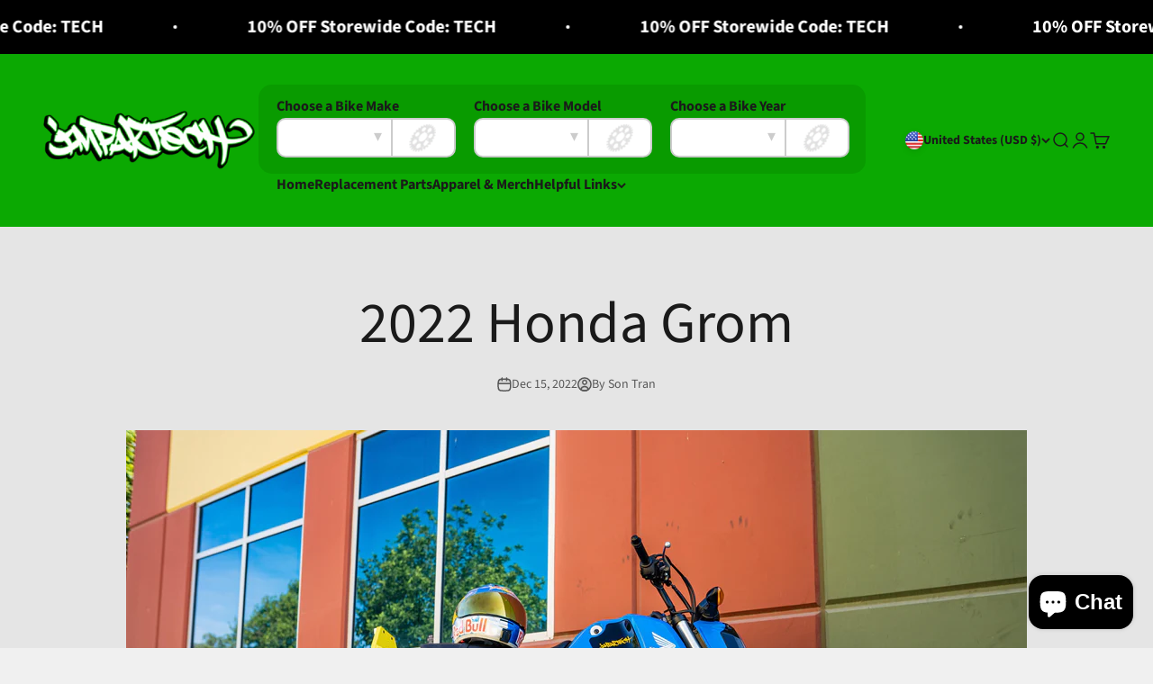

--- FILE ---
content_type: text/html; charset=utf-8
request_url: https://impaktechusa.com/blogs/project-builds/2022-honda-grom
body_size: 41957
content:















<!doctype html>

<html class="no-js" lang="en" dir="ltr">
  <head>
    <meta charset="utf-8">
    <meta name="viewport" content="width=device-width, initial-scale=1.0, height=device-height, minimum-scale=1.0, maximum-scale=1.0">
    <meta name="theme-color" content="#0ba902">

    <title>2022 Honda Grom</title><meta name="description" content="   "><link rel="canonical" href="https://impaktechusa.com/blogs/project-builds/2022-honda-grom"><link rel="shortcut icon" href="//impaktechusa.com/cdn/shop/files/favicon_3_32x32_00753408-de58-4bcf-bf18-d7baf0884271.png?v=1689604631&width=96">
      <link rel="apple-touch-icon" href="//impaktechusa.com/cdn/shop/files/favicon_3_32x32_00753408-de58-4bcf-bf18-d7baf0884271.png?v=1689604631&width=180"><link rel="preconnect" href="https://cdn.shopify.com">
    <link rel="preconnect" href="https://fonts.shopifycdn.com" crossorigin>
    <link rel="dns-prefetch" href="https://productreviews.shopifycdn.com"><link rel="preload" href="//impaktechusa.com/cdn/fonts/barlow/barlow_n8.b626aaae1ccd3d041eadc7b1698cddd6c6e1a1be.woff2" as="font" type="font/woff2" crossorigin><link rel="preload" href="//impaktechusa.com/cdn/fonts/source_sans_pro/sourcesanspro_n4.50ae3e156aed9a794db7e94c4d00984c7b66616c.woff2" as="font" type="font/woff2" crossorigin><meta property="og:type" content="article">
  <meta property="og:title" content="2022 Honda Grom"><meta property="og:image" content="http://impaktechusa.com/cdn/shop/articles/b0efbab73461ae9c470e596e1b748ba2.jpg?v=1687463280&width=2048">
  <meta property="og:image:secure_url" content="https://impaktechusa.com/cdn/shop/articles/b0efbab73461ae9c470e596e1b748ba2.jpg?v=1687463280&width=2048">
  <meta property="og:image:width" content="5809">
  <meta property="og:image:height" content="3269"><meta property="og:description" content="   "><meta property="og:url" content="https://impaktechusa.com/blogs/project-builds/2022-honda-grom">
<meta property="og:site_name" content="ImpakTech"><meta name="twitter:card" content="summary"><meta name="twitter:title" content="2022 Honda Grom">
  <meta name="twitter:description" content="

 

 
"><meta name="twitter:image" content="https://impaktechusa.com/cdn/shop/articles/b0efbab73461ae9c470e596e1b748ba2.jpg?crop=center&height=1200&v=1687463280&width=1200">
  <meta name="twitter:image:alt" content="2022 Honda Grom - ImpakTech">
  <script type="application/ld+json">
  {
    "@context": "https://schema.org",
    "@type": "BlogPosting",
    "mainEntityOfPage": "/blogs/project-builds/2022-honda-grom",
    "articleSection": "Project Builds",
    "keywords": "",
    "headline": "2022 Honda Grom",
    "description": "\n\n \n\n \n",
    "dateCreated": "2022-12-15T19:34:03",
    "datePublished": "2022-12-15T19:34:08",
    "dateModified": "2023-06-22T12:48:00",
    "image": {
      "@type": "ImageObject",
      "url": "https://impaktechusa.com/cdn/shop/articles/b0efbab73461ae9c470e596e1b748ba2.jpg?v=1687463280&width=1024",
      "image": "https://impaktechusa.com/cdn/shop/articles/b0efbab73461ae9c470e596e1b748ba2.jpg?v=1687463280&width=1024",
      "name": "2022 Honda Grom - ImpakTech",
      "width": "1024",
      "height": "1024"
    },
    "author": {
      "@type": "Person",
      "name": "Son Tran",
      "givenName": "Son",
      "familyName": "Tran"
    },
    "publisher": {
      "@type": "Organization",
      "name": "ImpakTech"
    },
    "commentCount": 0,
    "comment": []
  }
  </script>



  <script type="application/ld+json">
  {
    "@context": "https://schema.org",
    "@type": "BreadcrumbList",
  "itemListElement": [{
      "@type": "ListItem",
      "position": 1,
      "name": "Home",
      "item": "https://impaktechusa.com"
    },{
          "@type": "ListItem",
          "position": 2,
          "name": "Project Builds",
          "item": "https://impaktechusa.com/blogs/project-builds"
        }, {
          "@type": "ListItem",
          "position": 3,
          "name": "Project Builds",
          "item": "https://impaktechusa.com/blogs/project-builds/2022-honda-grom"
        }]
  }
  </script>

<style>/* Typography (heading) */
  @font-face {
  font-family: Barlow;
  font-weight: 800;
  font-style: normal;
  font-display: fallback;
  src: url("//impaktechusa.com/cdn/fonts/barlow/barlow_n8.b626aaae1ccd3d041eadc7b1698cddd6c6e1a1be.woff2") format("woff2"),
       url("//impaktechusa.com/cdn/fonts/barlow/barlow_n8.1bf215001985940b35ef11f18a7d3d9997210d4c.woff") format("woff");
}

@font-face {
  font-family: Barlow;
  font-weight: 800;
  font-style: italic;
  font-display: fallback;
  src: url("//impaktechusa.com/cdn/fonts/barlow/barlow_i8.fb811677603ec98fdf6f5b564d05e7353034ccc7.woff2") format("woff2"),
       url("//impaktechusa.com/cdn/fonts/barlow/barlow_i8.ed8e24bdf0ea5bec7c4e0c5e766782e1b9bddc65.woff") format("woff");
}

/* Typography (body) */
  @font-face {
  font-family: "Source Sans Pro";
  font-weight: 400;
  font-style: normal;
  font-display: fallback;
  src: url("//impaktechusa.com/cdn/fonts/source_sans_pro/sourcesanspro_n4.50ae3e156aed9a794db7e94c4d00984c7b66616c.woff2") format("woff2"),
       url("//impaktechusa.com/cdn/fonts/source_sans_pro/sourcesanspro_n4.d1662e048bd96ae7123e46600ff9744c0d84502d.woff") format("woff");
}

@font-face {
  font-family: "Source Sans Pro";
  font-weight: 400;
  font-style: italic;
  font-display: fallback;
  src: url("//impaktechusa.com/cdn/fonts/source_sans_pro/sourcesanspro_i4.130f29b9baa0095b80aea9236ca9ef6ab0069c67.woff2") format("woff2"),
       url("//impaktechusa.com/cdn/fonts/source_sans_pro/sourcesanspro_i4.6146c8c8ae7b8853ccbbc8b859fcf805016ee743.woff") format("woff");
}

@font-face {
  font-family: "Source Sans Pro";
  font-weight: 700;
  font-style: normal;
  font-display: fallback;
  src: url("//impaktechusa.com/cdn/fonts/source_sans_pro/sourcesanspro_n7.41cbad1715ffa6489ec3aab1c16fda6d5bdf2235.woff2") format("woff2"),
       url("//impaktechusa.com/cdn/fonts/source_sans_pro/sourcesanspro_n7.01173495588557d2be0eb2bb2ecdf8e4f01cf917.woff") format("woff");
}

@font-face {
  font-family: "Source Sans Pro";
  font-weight: 700;
  font-style: italic;
  font-display: fallback;
  src: url("//impaktechusa.com/cdn/fonts/source_sans_pro/sourcesanspro_i7.98bb15b3a23880a6e1d86ade6dbb197526ff768d.woff2") format("woff2"),
       url("//impaktechusa.com/cdn/fonts/source_sans_pro/sourcesanspro_i7.6274cea5e22a575d33653322a4399caadffb1338.woff") format("woff");
}

:root {
    /**
     * ---------------------------------------------------------------------
     * SPACING VARIABLES
     *
     * We are using a spacing inspired from frameworks like Tailwind CSS.
     * ---------------------------------------------------------------------
     */
    --spacing-0-5: 0.125rem; /* 2px */
    --spacing-1: 0.25rem; /* 4px */
    --spacing-1-5: 0.375rem; /* 6px */
    --spacing-2: 0.5rem; /* 8px */
    --spacing-2-5: 0.625rem; /* 10px */
    --spacing-3: 0.75rem; /* 12px */
    --spacing-3-5: 0.875rem; /* 14px */
    --spacing-4: 1rem; /* 16px */
    --spacing-4-5: 1.125rem; /* 18px */
    --spacing-5: 1.25rem; /* 20px */
    --spacing-5-5: 1.375rem; /* 22px */
    --spacing-6: 1.5rem; /* 24px */
    --spacing-6-5: 1.625rem; /* 26px */
    --spacing-7: 1.75rem; /* 28px */
    --spacing-7-5: 1.875rem; /* 30px */
    --spacing-8: 2rem; /* 32px */
    --spacing-8-5: 2.125rem; /* 34px */
    --spacing-9: 2.25rem; /* 36px */
    --spacing-9-5: 2.375rem; /* 38px */
    --spacing-10: 2.5rem; /* 40px */
    --spacing-11: 2.75rem; /* 44px */
    --spacing-12: 3rem; /* 48px */
    --spacing-14: 3.5rem; /* 56px */
    --spacing-16: 4rem; /* 64px */
    --spacing-18: 4.5rem; /* 72px */
    --spacing-20: 5rem; /* 80px */
    --spacing-24: 6rem; /* 96px */
    --spacing-28: 7rem; /* 112px */
    --spacing-32: 8rem; /* 128px */
    --spacing-36: 9rem; /* 144px */
    --spacing-40: 10rem; /* 160px */
    --spacing-44: 11rem; /* 176px */
    --spacing-48: 12rem; /* 192px */
    --spacing-52: 13rem; /* 208px */
    --spacing-56: 14rem; /* 224px */
    --spacing-60: 15rem; /* 240px */
    --spacing-64: 16rem; /* 256px */
    --spacing-72: 18rem; /* 288px */
    --spacing-80: 20rem; /* 320px */
    --spacing-96: 24rem; /* 384px */

    /* Container */
    --container-max-width: 1600px;
    --container-narrow-max-width: 1350px;
    --container-gutter: var(--spacing-5);
    --section-outer-spacing-block: var(--spacing-12);
    --section-inner-max-spacing-block: var(--spacing-10);
    --section-inner-spacing-inline: var(--container-gutter);
    --section-stack-spacing-block: var(--spacing-8);

    /* Grid gutter */
    --grid-gutter: var(--spacing-5);

    /* Product list settings */
    --product-list-row-gap: var(--spacing-8);
    --product-list-column-gap: var(--grid-gutter);

    /* Form settings */
    --input-gap: var(--spacing-2);
    --input-height: 2.625rem;
    --input-padding-inline: var(--spacing-4);

    /* Other sizes */
    --sticky-area-height: calc(var(--sticky-announcement-bar-enabled, 0) * var(--announcement-bar-height, 0px) + var(--sticky-header-enabled, 0) * var(--header-height, 0px));

    /* RTL support */
    --transform-logical-flip: 1;
    --transform-origin-start: left;
    --transform-origin-end: right;

    /**
     * ---------------------------------------------------------------------
     * TYPOGRAPHY
     * ---------------------------------------------------------------------
     */

    /* Font properties */
    --heading-font-family: Barlow, sans-serif;
    --heading-font-weight: 800;
    --heading-font-style: normal;
    --heading-text-transform: uppercase;
    --heading-letter-spacing: -0.025em;
    --text-font-family: "Source Sans Pro", sans-serif;
    --text-font-weight: 400;
    --text-font-style: normal;
    --text-letter-spacing: 0.0em;

    /* Font sizes */
    --text-h0: 3rem;
    --text-h1: 2.5rem;
    --text-h2: 2rem;
    --text-h3: 1.5rem;
    --text-h4: 1.375rem;
    --text-h5: 1.125rem;
    --text-h6: 1rem;
    --text-xs: 0.6875rem;
    --text-sm: 0.75rem;
    --text-base: 0.875rem;
    --text-lg: 1.125rem;

    /**
     * ---------------------------------------------------------------------
     * COLORS
     * ---------------------------------------------------------------------
     */

    /* Color settings */--accent: 11 169 2;
    --text-primary: 26 26 26;
    --background-primary: 240 240 240;
    --dialog-background: 255 255 255;
    --border-color: var(--text-color, var(--text-primary)) / 0.12;

    /* Button colors */
    --button-background-primary: 11 169 2;
    --button-text-primary: 255 255 255;
    --button-background-secondary: 26 26 26;
    --button-text-secondary: 255 255 255;

    /* Status colors */
    --success-background: 224 244 232;
    --success-text: 0 163 65;
    --warning-background: 255 246 233;
    --warning-text: 255 183 74;
    --error-background: 254 231 231;
    --error-text: 248 58 58;

    /* Product colors */
    --on-sale-text: 11 169 2;
    --on-sale-badge-background: 11 169 2;
    --on-sale-badge-text: 255 255 255;
    --sold-out-badge-background: 0 0 0;
    --sold-out-badge-text: 255 255 255;
    --primary-badge-background: 11 169 2;
    --primary-badge-text: 255 255 255;
    --star-color: 255 183 74;
    --product-card-background: 255 255 255;
    --product-card-text: 26 26 26;

    /* Header colors */
    --header-background: 11 169 2;
    --header-text: 26 26 26;

    /* Footer colors */
    --footer-background: 255 255 255;
    --footer-text: 26 26 26;

    /* Rounded variables (used for border radius) */
    --rounded-xs: 0.25rem;
    --rounded-sm: 0.375rem;
    --rounded: 0.75rem;
    --rounded-lg: 1.5rem;
    --rounded-full: 9999px;

    --rounded-button: 0.0rem;
    --rounded-input: 0.5rem;

    /* Box shadow */
    --shadow-sm: 0 2px 8px rgb(var(--text-primary) / 0.1);
    --shadow: 0 5px 15px rgb(var(--text-primary) / 0.1);
    --shadow-md: 0 5px 30px rgb(var(--text-primary) / 0.1);
    --shadow-block: 0px 18px 50px rgb(var(--text-primary) / 0.1);

    /**
     * ---------------------------------------------------------------------
     * OTHER
     * ---------------------------------------------------------------------
     */

    --cursor-close-svg-url: url(//impaktechusa.com/cdn/shop/t/12/assets/cursor-close.svg?v=147174565022153725511698695232);
    --cursor-zoom-in-svg-url: url(//impaktechusa.com/cdn/shop/t/12/assets/cursor-zoom-in.svg?v=154953035094101115921698695232);
    --cursor-zoom-out-svg-url: url(//impaktechusa.com/cdn/shop/t/12/assets/cursor-zoom-out.svg?v=16155520337305705181698695232);
    --checkmark-svg-url: url(//impaktechusa.com/cdn/shop/t/12/assets/checkmark.svg?v=77552481021870063511698695232);
  }

  [dir="rtl"]:root {
    /* RTL support */
    --transform-logical-flip: -1;
    --transform-origin-start: right;
    --transform-origin-end: left;
  }

  @media screen and (min-width: 700px) {
    :root {
      /* Typography (font size) */
      --text-h0: 4rem;
      --text-h1: 3rem;
      --text-h2: 2.5rem;
      --text-h3: 2rem;
      --text-h4: 1.625rem;
      --text-h5: 1.25rem;
      --text-h6: 1.125rem;

      --text-xs: 0.75rem;
      --text-sm: 0.875rem;
      --text-base: 1.0rem;
      --text-lg: 1.25rem;

      /* Spacing */
      --container-gutter: 2rem;
      --section-outer-spacing-block: var(--spacing-16);
      --section-inner-max-spacing-block: var(--spacing-12);
      --section-inner-spacing-inline: var(--spacing-12);
      --section-stack-spacing-block: var(--spacing-12);

      /* Grid gutter */
      --grid-gutter: var(--spacing-6);

      /* Product list settings */
      --product-list-row-gap: var(--spacing-12);

      /* Form settings */
      --input-gap: 1rem;
      --input-height: 3.125rem;
      --input-padding-inline: var(--spacing-5);
    }
  }

  @media screen and (min-width: 1000px) {
    :root {
      /* Spacing settings */
      --container-gutter: var(--spacing-12);
      --section-outer-spacing-block: var(--spacing-18);
      --section-inner-max-spacing-block: var(--spacing-16);
      --section-inner-spacing-inline: var(--spacing-16);
      --section-stack-spacing-block: var(--spacing-12);
    }
  }

  @media screen and (min-width: 1150px) {
    :root {
      /* Spacing settings */
      --container-gutter: var(--spacing-12);
      --section-outer-spacing-block: var(--spacing-20);
      --section-inner-max-spacing-block: var(--spacing-16);
      --section-inner-spacing-inline: var(--spacing-16);
      --section-stack-spacing-block: var(--spacing-12);
    }
  }

  @media screen and (min-width: 1400px) {
    :root {
      /* Typography (font size) */
      --text-h0: 5rem;
      --text-h1: 3.75rem;
      --text-h2: 3rem;
      --text-h3: 2.25rem;
      --text-h4: 2rem;
      --text-h5: 1.5rem;
      --text-h6: 1.25rem;

      --section-outer-spacing-block: var(--spacing-24);
      --section-inner-max-spacing-block: var(--spacing-18);
      --section-inner-spacing-inline: var(--spacing-18);
    }
  }

  @media screen and (min-width: 1600px) {
    :root {
      --section-outer-spacing-block: var(--spacing-24);
      --section-inner-max-spacing-block: var(--spacing-20);
      --section-inner-spacing-inline: var(--spacing-20);
    }
  }

  /**
   * ---------------------------------------------------------------------
   * LIQUID DEPENDANT CSS
   *
   * Our main CSS is Liquid free, but some very specific features depend on
   * theme settings, so we have them here
   * ---------------------------------------------------------------------
   */@media screen and (pointer: fine) {
        .button:not([disabled]):hover, .btn:not([disabled]):hover, .shopify-payment-button__button--unbranded:not([disabled]):hover {
          --button-background-opacity: 0.85;
        }

        .button--subdued:not([disabled]):hover {
          --button-background: var(--text-color) / .05 !important;
        }
      }</style><script>
  document.documentElement.classList.replace('no-js', 'js');

  // This allows to expose several variables to the global scope, to be used in scripts
  window.themeVariables = {
    settings: {
      showPageTransition: true,
      headingApparition: "split_fade",
      pageType: "article",
      moneyFormat: "${{amount}}",
      moneyWithCurrencyFormat: "${{amount}} USD",
      currencyCodeEnabled: true,
      cartType: "popover",
      showDiscount: true,
      discountMode: "saving"
    },

    strings: {
      accessibilityClose: "Close",
      accessibilityNext: "Next",
      accessibilityPrevious: "Previous",
      addToCartButton: "Add to cart",
      soldOutButton: "Sold out",
      preOrderButton: "Pre-order",
      unavailableButton: "Unavailable",
      closeGallery: "Close gallery",
      zoomGallery: "Zoom",
      errorGallery: "Image cannot be loaded",
      soldOutBadge: "Sold out",
      discountBadge: "Save @@",
      sku: "SKU:",
      searchNoResults: "No results could be found.",
      addOrderNote: "Add order note",
      editOrderNote: "Edit order note",
      shippingEstimatorNoResults: "Sorry, we do not ship to your address.",
      shippingEstimatorOneResult: "There is one shipping rate for your address:",
      shippingEstimatorMultipleResults: "There are several shipping rates for your address:",
      shippingEstimatorError: "One or more error occurred while retrieving shipping rates:"
    },

    breakpoints: {
      'sm': 'screen and (min-width: 700px)',
      'md': 'screen and (min-width: 1000px)',
      'lg': 'screen and (min-width: 1150px)',
      'xl': 'screen and (min-width: 1400px)',

      'sm-max': 'screen and (max-width: 699px)',
      'md-max': 'screen and (max-width: 999px)',
      'lg-max': 'screen and (max-width: 1149px)',
      'xl-max': 'screen and (max-width: 1399px)'
    }
  };window.addEventListener('DOMContentLoaded', () => {
      const isReloaded = (window.performance.navigation && window.performance.navigation.type === 1) || window.performance.getEntriesByType('navigation').map((nav) => nav.type).includes('reload');

      if ('animate' in document.documentElement && window.matchMedia('(prefers-reduced-motion: no-preference)').matches && document.referrer.includes(location.host) && !isReloaded) {
        document.body.animate({opacity: [0, 1]}, {duration: 115, fill: 'forwards'});
      }
    });

    window.addEventListener('pageshow', (event) => {
      document.body.classList.remove('page-transition');

      if (event.persisted) {
        document.body.animate({opacity: [0, 1]}, {duration: 0, fill: 'forwards'});
      }
    });// For detecting native share
  document.documentElement.classList.add(`native-share--${navigator.share ? 'enabled' : 'disabled'}`);</script><script src="https://ajax.googleapis.com/ajax/libs/jquery/3.7.1/jquery.min.js"></script>

    <script type="module" src="//impaktechusa.com/cdn/shop/t/12/assets/vendor.min.js?v=21549124608892486191698695207"></script>
    <script type="module" src="//impaktechusa.com/cdn/shop/t/12/assets/theme.js?v=46649333132810131101700286572"></script>
    <script type="module" src="//impaktechusa.com/cdn/shop/t/12/assets/sections.js?v=142866593840728952551700286583"></script>

    
  <script>window.performance && window.performance.mark && window.performance.mark('shopify.content_for_header.start');</script><meta name="google-site-verification" content="NjXVCBJSKV3NXlYwvyvzSnNJZR6J0cq5ADD5ZX1xsGM">
<meta id="shopify-digital-wallet" name="shopify-digital-wallet" content="/50908758195/digital_wallets/dialog">
<meta name="shopify-checkout-api-token" content="1debf37d3ec2d218247e29539384e71c">
<meta id="in-context-paypal-metadata" data-shop-id="50908758195" data-venmo-supported="true" data-environment="production" data-locale="en_US" data-paypal-v4="true" data-currency="USD">
<link rel="alternate" type="application/atom+xml" title="Feed" href="/blogs/project-builds.atom" />
<script async="async" src="/checkouts/internal/preloads.js?locale=en-US"></script>
<link rel="preconnect" href="https://shop.app" crossorigin="anonymous">
<script async="async" src="https://shop.app/checkouts/internal/preloads.js?locale=en-US&shop_id=50908758195" crossorigin="anonymous"></script>
<script id="apple-pay-shop-capabilities" type="application/json">{"shopId":50908758195,"countryCode":"US","currencyCode":"USD","merchantCapabilities":["supports3DS"],"merchantId":"gid:\/\/shopify\/Shop\/50908758195","merchantName":"ImpakTech","requiredBillingContactFields":["postalAddress","email","phone"],"requiredShippingContactFields":["postalAddress","email","phone"],"shippingType":"shipping","supportedNetworks":["visa","masterCard","amex","discover","elo","jcb"],"total":{"type":"pending","label":"ImpakTech","amount":"1.00"},"shopifyPaymentsEnabled":true,"supportsSubscriptions":true}</script>
<script id="shopify-features" type="application/json">{"accessToken":"1debf37d3ec2d218247e29539384e71c","betas":["rich-media-storefront-analytics"],"domain":"impaktechusa.com","predictiveSearch":true,"shopId":50908758195,"locale":"en"}</script>
<script>var Shopify = Shopify || {};
Shopify.shop = "impaktech.myshopify.com";
Shopify.locale = "en";
Shopify.currency = {"active":"USD","rate":"1.0"};
Shopify.country = "US";
Shopify.theme = {"name":"Updated copy of Impact","id":137519923429,"schema_name":"Impact","schema_version":"4.5.0","theme_store_id":1190,"role":"main"};
Shopify.theme.handle = "null";
Shopify.theme.style = {"id":null,"handle":null};
Shopify.cdnHost = "impaktechusa.com/cdn";
Shopify.routes = Shopify.routes || {};
Shopify.routes.root = "/";</script>
<script type="module">!function(o){(o.Shopify=o.Shopify||{}).modules=!0}(window);</script>
<script>!function(o){function n(){var o=[];function n(){o.push(Array.prototype.slice.apply(arguments))}return n.q=o,n}var t=o.Shopify=o.Shopify||{};t.loadFeatures=n(),t.autoloadFeatures=n()}(window);</script>
<script>
  window.ShopifyPay = window.ShopifyPay || {};
  window.ShopifyPay.apiHost = "shop.app\/pay";
  window.ShopifyPay.redirectState = null;
</script>
<script id="shop-js-analytics" type="application/json">{"pageType":"article"}</script>
<script defer="defer" async type="module" src="//impaktechusa.com/cdn/shopifycloud/shop-js/modules/v2/client.init-shop-cart-sync_C5BV16lS.en.esm.js"></script>
<script defer="defer" async type="module" src="//impaktechusa.com/cdn/shopifycloud/shop-js/modules/v2/chunk.common_CygWptCX.esm.js"></script>
<script type="module">
  await import("//impaktechusa.com/cdn/shopifycloud/shop-js/modules/v2/client.init-shop-cart-sync_C5BV16lS.en.esm.js");
await import("//impaktechusa.com/cdn/shopifycloud/shop-js/modules/v2/chunk.common_CygWptCX.esm.js");

  window.Shopify.SignInWithShop?.initShopCartSync?.({"fedCMEnabled":true,"windoidEnabled":true});

</script>
<script>
  window.Shopify = window.Shopify || {};
  if (!window.Shopify.featureAssets) window.Shopify.featureAssets = {};
  window.Shopify.featureAssets['shop-js'] = {"shop-cart-sync":["modules/v2/client.shop-cart-sync_ZFArdW7E.en.esm.js","modules/v2/chunk.common_CygWptCX.esm.js"],"init-fed-cm":["modules/v2/client.init-fed-cm_CmiC4vf6.en.esm.js","modules/v2/chunk.common_CygWptCX.esm.js"],"shop-button":["modules/v2/client.shop-button_tlx5R9nI.en.esm.js","modules/v2/chunk.common_CygWptCX.esm.js"],"shop-cash-offers":["modules/v2/client.shop-cash-offers_DOA2yAJr.en.esm.js","modules/v2/chunk.common_CygWptCX.esm.js","modules/v2/chunk.modal_D71HUcav.esm.js"],"init-windoid":["modules/v2/client.init-windoid_sURxWdc1.en.esm.js","modules/v2/chunk.common_CygWptCX.esm.js"],"shop-toast-manager":["modules/v2/client.shop-toast-manager_ClPi3nE9.en.esm.js","modules/v2/chunk.common_CygWptCX.esm.js"],"init-shop-email-lookup-coordinator":["modules/v2/client.init-shop-email-lookup-coordinator_B8hsDcYM.en.esm.js","modules/v2/chunk.common_CygWptCX.esm.js"],"init-shop-cart-sync":["modules/v2/client.init-shop-cart-sync_C5BV16lS.en.esm.js","modules/v2/chunk.common_CygWptCX.esm.js"],"avatar":["modules/v2/client.avatar_BTnouDA3.en.esm.js"],"pay-button":["modules/v2/client.pay-button_FdsNuTd3.en.esm.js","modules/v2/chunk.common_CygWptCX.esm.js"],"init-customer-accounts":["modules/v2/client.init-customer-accounts_DxDtT_ad.en.esm.js","modules/v2/client.shop-login-button_C5VAVYt1.en.esm.js","modules/v2/chunk.common_CygWptCX.esm.js","modules/v2/chunk.modal_D71HUcav.esm.js"],"init-shop-for-new-customer-accounts":["modules/v2/client.init-shop-for-new-customer-accounts_ChsxoAhi.en.esm.js","modules/v2/client.shop-login-button_C5VAVYt1.en.esm.js","modules/v2/chunk.common_CygWptCX.esm.js","modules/v2/chunk.modal_D71HUcav.esm.js"],"shop-login-button":["modules/v2/client.shop-login-button_C5VAVYt1.en.esm.js","modules/v2/chunk.common_CygWptCX.esm.js","modules/v2/chunk.modal_D71HUcav.esm.js"],"init-customer-accounts-sign-up":["modules/v2/client.init-customer-accounts-sign-up_CPSyQ0Tj.en.esm.js","modules/v2/client.shop-login-button_C5VAVYt1.en.esm.js","modules/v2/chunk.common_CygWptCX.esm.js","modules/v2/chunk.modal_D71HUcav.esm.js"],"shop-follow-button":["modules/v2/client.shop-follow-button_Cva4Ekp9.en.esm.js","modules/v2/chunk.common_CygWptCX.esm.js","modules/v2/chunk.modal_D71HUcav.esm.js"],"checkout-modal":["modules/v2/client.checkout-modal_BPM8l0SH.en.esm.js","modules/v2/chunk.common_CygWptCX.esm.js","modules/v2/chunk.modal_D71HUcav.esm.js"],"lead-capture":["modules/v2/client.lead-capture_Bi8yE_yS.en.esm.js","modules/v2/chunk.common_CygWptCX.esm.js","modules/v2/chunk.modal_D71HUcav.esm.js"],"shop-login":["modules/v2/client.shop-login_D6lNrXab.en.esm.js","modules/v2/chunk.common_CygWptCX.esm.js","modules/v2/chunk.modal_D71HUcav.esm.js"],"payment-terms":["modules/v2/client.payment-terms_CZxnsJam.en.esm.js","modules/v2/chunk.common_CygWptCX.esm.js","modules/v2/chunk.modal_D71HUcav.esm.js"]};
</script>
<script>(function() {
  var isLoaded = false;
  function asyncLoad() {
    if (isLoaded) return;
    isLoaded = true;
    var urls = ["https:\/\/files-shpf.mageworx.com\/productoptions\/source.js?mw_productoptions_t=1724869975\u0026shop=impaktech.myshopify.com","https:\/\/cdn.shopify.com\/s\/files\/1\/0509\/0875\/8195\/t\/2\/assets\/affirmShopify.js?v=1605306323\u0026shop=impaktech.myshopify.com","https:\/\/cdn.shopify.com\/s\/files\/1\/0509\/0875\/8195\/t\/12\/assets\/affirmShopify.js?v=1700601964\u0026shop=impaktech.myshopify.com","https:\/\/gtranslate.io\/shopify\/gtranslate.js?shop=impaktech.myshopify.com","https:\/\/cdn.shopify.com\/s\/files\/1\/0509\/0875\/8195\/t\/2\/assets\/globo.formbuilder.init.js?v=1609214314\u0026shop=impaktech.myshopify.com","\/\/www.powr.io\/powr.js?powr-token=impaktech.myshopify.com\u0026external-type=shopify\u0026shop=impaktech.myshopify.com","https:\/\/seo.apps.avada.io\/scripttag\/avada-seo-installed.js?shop=impaktech.myshopify.com","https:\/\/cdn1.avada.io\/flying-pages\/module.js?shop=impaktech.myshopify.com","\/\/cdn.shopify.com\/s\/files\/1\/0257\/0108\/9360\/t\/85\/assets\/usf-license.js?shop=impaktech.myshopify.com","https:\/\/shopify-widget.route.com\/shopify.widget.js?shop=impaktech.myshopify.com","https:\/\/cdn.robinpro.gallery\/js\/client.js?v=5ad0431\u0026shop=impaktech.myshopify.com"];
    for (var i = 0; i < urls.length; i++) {
      var s = document.createElement('script');
      s.type = 'text/javascript';
      s.async = true;
      s.src = urls[i];
      var x = document.getElementsByTagName('script')[0];
      x.parentNode.insertBefore(s, x);
    }
  };
  if(window.attachEvent) {
    window.attachEvent('onload', asyncLoad);
  } else {
    window.addEventListener('load', asyncLoad, false);
  }
})();</script>
<script id="__st">var __st={"a":50908758195,"offset":-28800,"reqid":"7993a708-59e5-46ff-bd07-d079e660ef92-1768679849","pageurl":"impaktechusa.com\/blogs\/project-builds\/2022-honda-grom","s":"articles-588718244069","u":"af8d47b2110f","p":"article","rtyp":"article","rid":588718244069};</script>
<script>window.ShopifyPaypalV4VisibilityTracking = true;</script>
<script id="captcha-bootstrap">!function(){'use strict';const t='contact',e='account',n='new_comment',o=[[t,t],['blogs',n],['comments',n],[t,'customer']],c=[[e,'customer_login'],[e,'guest_login'],[e,'recover_customer_password'],[e,'create_customer']],r=t=>t.map((([t,e])=>`form[action*='/${t}']:not([data-nocaptcha='true']) input[name='form_type'][value='${e}']`)).join(','),a=t=>()=>t?[...document.querySelectorAll(t)].map((t=>t.form)):[];function s(){const t=[...o],e=r(t);return a(e)}const i='password',u='form_key',d=['recaptcha-v3-token','g-recaptcha-response','h-captcha-response',i],f=()=>{try{return window.sessionStorage}catch{return}},m='__shopify_v',_=t=>t.elements[u];function p(t,e,n=!1){try{const o=window.sessionStorage,c=JSON.parse(o.getItem(e)),{data:r}=function(t){const{data:e,action:n}=t;return t[m]||n?{data:e,action:n}:{data:t,action:n}}(c);for(const[e,n]of Object.entries(r))t.elements[e]&&(t.elements[e].value=n);n&&o.removeItem(e)}catch(o){console.error('form repopulation failed',{error:o})}}const l='form_type',E='cptcha';function T(t){t.dataset[E]=!0}const w=window,h=w.document,L='Shopify',v='ce_forms',y='captcha';let A=!1;((t,e)=>{const n=(g='f06e6c50-85a8-45c8-87d0-21a2b65856fe',I='https://cdn.shopify.com/shopifycloud/storefront-forms-hcaptcha/ce_storefront_forms_captcha_hcaptcha.v1.5.2.iife.js',D={infoText:'Protected by hCaptcha',privacyText:'Privacy',termsText:'Terms'},(t,e,n)=>{const o=w[L][v],c=o.bindForm;if(c)return c(t,g,e,D).then(n);var r;o.q.push([[t,g,e,D],n]),r=I,A||(h.body.append(Object.assign(h.createElement('script'),{id:'captcha-provider',async:!0,src:r})),A=!0)});var g,I,D;w[L]=w[L]||{},w[L][v]=w[L][v]||{},w[L][v].q=[],w[L][y]=w[L][y]||{},w[L][y].protect=function(t,e){n(t,void 0,e),T(t)},Object.freeze(w[L][y]),function(t,e,n,w,h,L){const[v,y,A,g]=function(t,e,n){const i=e?o:[],u=t?c:[],d=[...i,...u],f=r(d),m=r(i),_=r(d.filter((([t,e])=>n.includes(e))));return[a(f),a(m),a(_),s()]}(w,h,L),I=t=>{const e=t.target;return e instanceof HTMLFormElement?e:e&&e.form},D=t=>v().includes(t);t.addEventListener('submit',(t=>{const e=I(t);if(!e)return;const n=D(e)&&!e.dataset.hcaptchaBound&&!e.dataset.recaptchaBound,o=_(e),c=g().includes(e)&&(!o||!o.value);(n||c)&&t.preventDefault(),c&&!n&&(function(t){try{if(!f())return;!function(t){const e=f();if(!e)return;const n=_(t);if(!n)return;const o=n.value;o&&e.removeItem(o)}(t);const e=Array.from(Array(32),(()=>Math.random().toString(36)[2])).join('');!function(t,e){_(t)||t.append(Object.assign(document.createElement('input'),{type:'hidden',name:u})),t.elements[u].value=e}(t,e),function(t,e){const n=f();if(!n)return;const o=[...t.querySelectorAll(`input[type='${i}']`)].map((({name:t})=>t)),c=[...d,...o],r={};for(const[a,s]of new FormData(t).entries())c.includes(a)||(r[a]=s);n.setItem(e,JSON.stringify({[m]:1,action:t.action,data:r}))}(t,e)}catch(e){console.error('failed to persist form',e)}}(e),e.submit())}));const S=(t,e)=>{t&&!t.dataset[E]&&(n(t,e.some((e=>e===t))),T(t))};for(const o of['focusin','change'])t.addEventListener(o,(t=>{const e=I(t);D(e)&&S(e,y())}));const B=e.get('form_key'),M=e.get(l),P=B&&M;t.addEventListener('DOMContentLoaded',(()=>{const t=y();if(P)for(const e of t)e.elements[l].value===M&&p(e,B);[...new Set([...A(),...v().filter((t=>'true'===t.dataset.shopifyCaptcha))])].forEach((e=>S(e,t)))}))}(h,new URLSearchParams(w.location.search),n,t,e,['guest_login'])})(!0,!0)}();</script>
<script integrity="sha256-4kQ18oKyAcykRKYeNunJcIwy7WH5gtpwJnB7kiuLZ1E=" data-source-attribution="shopify.loadfeatures" defer="defer" src="//impaktechusa.com/cdn/shopifycloud/storefront/assets/storefront/load_feature-a0a9edcb.js" crossorigin="anonymous"></script>
<script crossorigin="anonymous" defer="defer" src="//impaktechusa.com/cdn/shopifycloud/storefront/assets/shopify_pay/storefront-65b4c6d7.js?v=20250812"></script>
<script data-source-attribution="shopify.dynamic_checkout.dynamic.init">var Shopify=Shopify||{};Shopify.PaymentButton=Shopify.PaymentButton||{isStorefrontPortableWallets:!0,init:function(){window.Shopify.PaymentButton.init=function(){};var t=document.createElement("script");t.src="https://impaktechusa.com/cdn/shopifycloud/portable-wallets/latest/portable-wallets.en.js",t.type="module",document.head.appendChild(t)}};
</script>
<script data-source-attribution="shopify.dynamic_checkout.buyer_consent">
  function portableWalletsHideBuyerConsent(e){var t=document.getElementById("shopify-buyer-consent"),n=document.getElementById("shopify-subscription-policy-button");t&&n&&(t.classList.add("hidden"),t.setAttribute("aria-hidden","true"),n.removeEventListener("click",e))}function portableWalletsShowBuyerConsent(e){var t=document.getElementById("shopify-buyer-consent"),n=document.getElementById("shopify-subscription-policy-button");t&&n&&(t.classList.remove("hidden"),t.removeAttribute("aria-hidden"),n.addEventListener("click",e))}window.Shopify?.PaymentButton&&(window.Shopify.PaymentButton.hideBuyerConsent=portableWalletsHideBuyerConsent,window.Shopify.PaymentButton.showBuyerConsent=portableWalletsShowBuyerConsent);
</script>
<script data-source-attribution="shopify.dynamic_checkout.cart.bootstrap">document.addEventListener("DOMContentLoaded",(function(){function t(){return document.querySelector("shopify-accelerated-checkout-cart, shopify-accelerated-checkout")}if(t())Shopify.PaymentButton.init();else{new MutationObserver((function(e,n){t()&&(Shopify.PaymentButton.init(),n.disconnect())})).observe(document.body,{childList:!0,subtree:!0})}}));
</script>
<link id="shopify-accelerated-checkout-styles" rel="stylesheet" media="screen" href="https://impaktechusa.com/cdn/shopifycloud/portable-wallets/latest/accelerated-checkout-backwards-compat.css" crossorigin="anonymous">
<style id="shopify-accelerated-checkout-cart">
        #shopify-buyer-consent {
  margin-top: 1em;
  display: inline-block;
  width: 100%;
}

#shopify-buyer-consent.hidden {
  display: none;
}

#shopify-subscription-policy-button {
  background: none;
  border: none;
  padding: 0;
  text-decoration: underline;
  font-size: inherit;
  cursor: pointer;
}

#shopify-subscription-policy-button::before {
  box-shadow: none;
}

      </style>

<script>window.performance && window.performance.mark && window.performance.mark('shopify.content_for_header.end');</script>
  <!-- "snippets/shogun-products.liquid" was not rendered, the associated app was uninstalled -->

<link href="//impaktechusa.com/cdn/shop/t/12/assets/theme.css?v=165180104733499362931734713624" rel="stylesheet" type="text/css" media="all" /><!-- "snippets/shogun-head.liquid" was not rendered, the associated app was uninstalled -->
<!-- BEGIN app block: shopify://apps/minmaxify-order-limits/blocks/app-embed-block/3acfba32-89f3-4377-ae20-cbb9abc48475 --><script type="text/javascript" src="https://limits.minmaxify.com/impaktech.myshopify.com?v=123a_s&r=20241217201002"></script>

<!-- END app block --><!-- BEGIN app block: shopify://apps/textbox-by-textify/blocks/app-embed/b5626f69-87af-4a23-ada4-1674452f85d0 --><script>console.log("Textify v1.06")</script>


<script>
  const primaryScript = document.createElement('script');
  primaryScript.src = "https://textify-cdn.com/textbox.js";
  primaryScript.defer = true;

  primaryScript.onerror = function () {
    const fallbackScript = document.createElement('script');
    fallbackScript.src = "https://cdn.shopify.com/s/files/1/0817/9846/3789/files/textbox.js";
    fallbackScript.defer = true;
    document.head.appendChild(fallbackScript);
  };
  document.head.appendChild(primaryScript);
</script>

<!-- END app block --><!-- BEGIN app block: shopify://apps/powerful-form-builder/blocks/app-embed/e4bcb1eb-35b2-42e6-bc37-bfe0e1542c9d --><script type="text/javascript" hs-ignore data-cookieconsent="ignore">
  var Globo = Globo || {};
  var globoFormbuilderRecaptchaInit = function(){};
  var globoFormbuilderHcaptchaInit = function(){};
  window.Globo.FormBuilder = window.Globo.FormBuilder || {};
  window.Globo.FormBuilder.shop = {"configuration":{"money_format":"${{amount}}"},"pricing":{"features":{"bulkOrderForm":false,"cartForm":false,"fileUpload":2,"removeCopyright":false}},"settings":{"copyright":"Powered by <a href=\"https://globosoftware.net\" target=\"_blank\">Globo</a> <a href=\"https://apps.shopify.com/form-builder-contact-form\" target=\"_blank\">Form</a>","hideWaterMark":false,"reCaptcha":{"recaptchaType":"v2","siteKey":false,"languageCode":"en"},"scrollTop":false,"additionalColumns":[]},"encryption_form_id":0,"url":"https://form.globosoftware.net/"};

  if(window.Globo.FormBuilder.shop.settings.customCssEnabled && window.Globo.FormBuilder.shop.settings.customCssCode){
    const customStyle = document.createElement('style');
    customStyle.type = 'text/css';
    customStyle.innerHTML = window.Globo.FormBuilder.shop.settings.customCssCode;
    document.head.appendChild(customStyle);
  }

  window.Globo.FormBuilder.forms = [];
    
      
      
      
      window.Globo.FormBuilder.forms[29564] = {"29564":{"header":{"active":true,"title":"2021 Sponsorships ","description":"\u003cp\u003eImpaktech USA is now accepting sponsorship applications for 2021, all applications must be submitted by January 31st. no exceptions\u003c\/p\u003e"},"elements":[{"id":"name","type":"name","label":"Name","placeholder":"","description":"","required":false,"columnWidth":50},{"id":"email","type":"email","label":"Email","placeholder":"","description":"","required":false,"columnWidth":50},{"id":"phone","type":"phone","label":"Phone","placeholder":"","description":"","required":false,"columnWidth":50},{"id":"text","type":"text","label":"City\/State ","placeholder":"","description":"","required":false,"columnWidth":50},{"id":"text-2","type":"text","label":"Instagram User Name","placeholder":"","description":"","required":false,"columnWidth":50},{"id":"text-3","type":"text","label":"Instagram Followers ","placeholder":"","description":"How many followers do you have (don't lie lol) ","required":false,"columnWidth":50},{"id":"text-4","type":"text","label":"YouTube Channel","placeholder":"","description":"","required":false,"columnWidth":50},{"id":"text-5","type":"text","label":"Youtube subscribers","placeholder":"","description":"Number of subscribers you have ","required":false,"columnWidth":50},{"id":"text-6","type":"text","label":"Any other big social media platforms? ","placeholder":"","description":"What other large social media planforms do you have and how many people follow you? ","required":false,"columnWidth":50},{"id":"text-8","type":"text","label":"What other sponsors do you have? ","placeholder":"","description":"","required":false,"columnWidth":50},{"id":"text-9","type":"text","label":"Year, Make, and Model of bike ","placeholder":"","description":"","required":false,"columnWidth":50},{"id":"text-7","type":"text","label":"What Impaktech Products are you requesting? ","placeholder":"","description":"Include the powder coat color you want","required":false,"columnWidth":50},{"id":"text-10","type":"text","label":"Tell us about yourself","placeholder":"","description":"","required":false,"columnWidth":100},{"id":"text-11","type":"text","label":"Why should we sponsor you? ","placeholder":"","description":"","required":false,"columnWidth":100},{"id":"text-12","type":"text","label":"What can you do for Impaktech? ","placeholder":"","description":"","required":false,"columnWidth":100},{"id":"text-13","type":"text","label":"Any thing else you want to tell us? ","placeholder":"","description":"","required":false,"columnWidth":100},{"id":"select","type":"select","label":"How good of a rider are you? ","placeholder":"Beginner","options":"Beginner\nIntermittent\nProfessional","description":"","required":false,"columnWidth":50}],"add-elements":null,"footer":{"description":"","previousText":"Previous","nextText":"Next","submitText":"Submit","submitFullWidth":false,"submitAlignment":"left"},"mail":{"admin":null,"customer":{"enable":false,"emailType":"elementEmail","emailId":"email","subject":"Thanks for submitting","content":"\u003ctable class=\"header row\" style=\"width: 100%; border-spacing: 0; border-collapse: collapse; margin: 40px 0 20px;\"\u003e\n\u003ctbody\u003e\n\u003ctr\u003e\n\u003ctd class=\"header__cell\" style=\"font-family: -apple-system, BlinkMacSystemFont, Roboto, Oxygen, Ubuntu, Cantarell, Fira Sans, Droid Sans, Helvetica Neue, sans-serif;\"\u003e\u003ccenter\u003e\n\u003ctable class=\"container\" style=\"width: 559px; text-align: left; border-spacing: 0px; border-collapse: collapse; margin: 0px auto;\"\u003e\n\u003ctbody\u003e\n\u003ctr\u003e\n\u003ctd style=\"font-family: -apple-system, BlinkMacSystemFont, Roboto, Oxygen, Ubuntu, Cantarell, 'Fira Sans', 'Droid Sans', 'Helvetica Neue', sans-serif; width: 544.219px;\"\u003e\n\u003ctable class=\"row\" style=\"width: 100%; border-spacing: 0; border-collapse: collapse;\"\u003e\n\u003ctbody\u003e\n\u003ctr\u003e\n\u003ctd class=\"shop-name__cell\" style=\"font-family: -apple-system, BlinkMacSystemFont, Roboto, Oxygen, Ubuntu, Cantarell, Fira Sans, Droid Sans, Helvetica Neue, sans-serif;\"\u003e\n\u003ch1 class=\"shop-name__text\" style=\"font-weight: normal; font-size: 30px; color: #333; margin: 0;\"\u003e\u003ca class=\"shop_name\" target=\"_blank\" rel=\"noopener\"\u003eShop\u003c\/a\u003e\u003c\/h1\u003e\n\u003c\/td\u003e\n\u003ctd class=\"order-number__cell\" style=\"font-family: -apple-system, BlinkMacSystemFont, Roboto, Oxygen, Ubuntu, Cantarell, Fira Sans, Droid Sans, Helvetica Neue, sans-serif; font-size: 14px; color: #999;\" align=\"right\"\u003e\u0026nbsp;\u003c\/td\u003e\n\u003c\/tr\u003e\n\u003c\/tbody\u003e\n\u003c\/table\u003e\n\u003c\/td\u003e\n\u003c\/tr\u003e\n\u003c\/tbody\u003e\n\u003c\/table\u003e\n\u003c\/center\u003e\u003c\/td\u003e\n\u003c\/tr\u003e\n\u003c\/tbody\u003e\n\u003c\/table\u003e\n\u003ctable class=\"row content\" style=\"width: 100%; border-spacing: 0; border-collapse: collapse;\"\u003e\n\u003ctbody\u003e\n\u003ctr\u003e\n\u003ctd class=\"content__cell\" style=\"font-family: -apple-system, BlinkMacSystemFont, Roboto, Oxygen, Ubuntu, Cantarell, Fira Sans, Droid Sans, Helvetica Neue, sans-serif; padding-bottom: 40px;\"\u003e\u003ccenter\u003e\n\u003ctable class=\"container\" style=\"width: 560px; text-align: left; border-spacing: 0; border-collapse: collapse; margin: 0 auto;\"\u003e\n\u003ctbody\u003e\n\u003ctr\u003e\n\u003ctd style=\"font-family: -apple-system, BlinkMacSystemFont, Roboto, Oxygen, Ubuntu, Cantarell, Fira Sans, Droid Sans, Helvetica Neue, sans-serif;\"\u003e\n\u003ch2 class=\"quote-heading\" style=\"font-weight: normal; font-size: 24px; margin: 0 0 10px;\"\u003eThanks for your submission\u003c\/h2\u003e\n\u003cp class=\"quote-heading-message\"\u003eHi, we are getting your submission. We will get back to you shortly.\u003c\/p\u003e\n\u003c\/td\u003e\n\u003c\/tr\u003e\n\u003c\/tbody\u003e\n\u003c\/table\u003e\n\u003ctable class=\"row section\" style=\"width: 100%; border-spacing: 0; border-collapse: collapse; border-top-width: 1px; border-top-color: #e5e5e5; border-top-style: solid;\"\u003e\n\u003ctbody\u003e\n\u003ctr\u003e\n\u003ctd class=\"section__cell\" style=\"font-family: -apple-system, BlinkMacSystemFont, Roboto, Oxygen, Ubuntu, Cantarell, Fira Sans, Droid Sans, Helvetica Neue, sans-serif; padding: 40px 0;\"\u003e\u003ccenter\u003e\n\u003ctable class=\"container\" style=\"width: 560px; text-align: left; border-spacing: 0; border-collapse: collapse; margin: 0 auto;\"\u003e\n\u003ctbody\u003e\n\u003ctr\u003e\n\u003ctd style=\"font-family: -apple-system, BlinkMacSystemFont, Roboto, Oxygen, Ubuntu, Cantarell, Fira Sans, Droid Sans, Helvetica Neue, sans-serif;\"\u003e\n\u003ch3 class=\"more-information\"\u003eMore information\u003c\/h3\u003e\n\u003cp\u003e{{data}}\u003c\/p\u003e\n\u003c\/td\u003e\n\u003c\/tr\u003e\n\u003c\/tbody\u003e\n\u003c\/table\u003e\n\u003c\/center\u003e\u003c\/td\u003e\n\u003c\/tr\u003e\n\u003c\/tbody\u003e\n\u003c\/table\u003e\n\u003ctable class=\"row footer\" style=\"width: 100%; border-spacing: 0; border-collapse: collapse; border-top-width: 1px; border-top-color: #e5e5e5; border-top-style: solid;\"\u003e\n\u003ctbody\u003e\n\u003ctr\u003e\n\u003ctd class=\"footer__cell\" style=\"font-family: -apple-system, BlinkMacSystemFont, Roboto, Oxygen, Ubuntu, Cantarell, Fira Sans, Droid Sans, Helvetica Neue, sans-serif; padding: 35px 0;\"\u003e\u003ccenter\u003e\n\u003ctable class=\"container\" style=\"width: 560px; text-align: left; border-spacing: 0; border-collapse: collapse; margin: 0 auto;\"\u003e\n\u003ctbody\u003e\n\u003ctr\u003e\n\u003ctd style=\"font-family: -apple-system, BlinkMacSystemFont, Roboto, Oxygen, Ubuntu, Cantarell, Fira Sans, Droid Sans, Helvetica Neue, sans-serif;\"\u003e\n\u003cp class=\"contact\" style=\"text-align: center;\"\u003eIf you have any questions, reply to this email or contact us at \u003ca href=\"mailto:impaktechusa@gmail.com\"\u003eimpaktechusa@gmail.com\u003c\/a\u003e\u003c\/p\u003e\n\u003c\/td\u003e\n\u003c\/tr\u003e\n\u003ctr\u003e\n\u003ctd style=\"font-family: -apple-system, BlinkMacSystemFont, Roboto, Oxygen, Ubuntu, Cantarell, Fira Sans, Droid Sans, Helvetica Neue, sans-serif;\"\u003e\n\u003cp class=\"disclaimer__subtext\" style=\"color: #999; line-height: 150%; font-size: 14px; margin: 0; text-align: center;\"\u003eClick \u003ca href=\"[UNSUBSCRIBEURL]\"\u003ehere\u003c\/a\u003e to unsubscribe\u003c\/p\u003e\n\u003c\/td\u003e\n\u003c\/tr\u003e\n\u003c\/tbody\u003e\n\u003c\/table\u003e\n\u003c\/center\u003e\u003c\/td\u003e\n\u003c\/tr\u003e\n\u003c\/tbody\u003e\n\u003c\/table\u003e\n\u003c\/center\u003e\u003c\/td\u003e\n\u003c\/tr\u003e\n\u003c\/tbody\u003e\n\u003c\/table\u003e","islimitWidth":false,"maxWidth":"600"}},"appearance":{"layout":"boxed","width":600,"style":"classic","mainColor":"#EB1256","headingColor":"#000","labelColor":"#000","descriptionColor":"#6c757d","optionColor":"#000","background":"none","backgroundColor":"#FFF","backgroundImage":"","backgroundImageAlignment":"middle","floatingIcon":"\u003csvg aria-hidden=\"true\" focusable=\"false\" data-prefix=\"far\" data-icon=\"envelope\" class=\"svg-inline--fa fa-envelope fa-w-16\" role=\"img\" xmlns=\"http:\/\/www.w3.org\/2000\/svg\" viewBox=\"0 0 512 512\"\u003e\u003cpath fill=\"currentColor\" d=\"M464 64H48C21.49 64 0 85.49 0 112v288c0 26.51 21.49 48 48 48h416c26.51 0 48-21.49 48-48V112c0-26.51-21.49-48-48-48zm0 48v40.805c-22.422 18.259-58.168 46.651-134.587 106.49-16.841 13.247-50.201 45.072-73.413 44.701-23.208.375-56.579-31.459-73.413-44.701C106.18 199.465 70.425 171.067 48 152.805V112h416zM48 400V214.398c22.914 18.251 55.409 43.862 104.938 82.646 21.857 17.205 60.134 55.186 103.062 54.955 42.717.231 80.509-37.199 103.053-54.947 49.528-38.783 82.032-64.401 104.947-82.653V400H48z\"\u003e\u003c\/path\u003e\u003c\/svg\u003e","floatingText":"","displayOnAllPage":false,"position":"bottom right"},"reCaptcha":{"enable":false},"errorMessage":{"required":"Required","invalid":"Invalid","invalidName":"Invalid name","invalidEmail":"Invalid email","invalidURL":"Invalid url","invalidPhone":"Invalid phone","invalidNumber":"Invalid number","invalidPassword":"Invalid password","confirmPasswordNotMatch":"Confirmed password doesn't match","customerAlreadyExists":"Customer already exists","fileSizeLimit":"File size limit","fileNotAllowed":"File not allowed","requiredCaptcha":"Required captcha"},"afterSubmit":{"action":"clearForm","message":"\u003ch4\u003eThanks for getting in touch!\u0026nbsp;\u003c\/h4\u003e\u003cp\u003e\u003cbr\u003e\u003c\/p\u003e\u003cp\u003eWe appreciate you contacting us. One of our colleagues will get back in touch with you soon!\u003c\/p\u003e\u003cp\u003e\u003cbr\u003e\u003c\/p\u003e\u003cp\u003eHave a great day!\u003c\/p\u003e","redirectUrl":""},"integration":{"shopify":{"createAccount":false,"ifExist":"returnError","sendEmailInvite":false,"acceptsMarketing":false,"integrationElements":[]},"mailChimp":{"loading":"","enable":false,"list":false,"integrationElements":[]},"klaviyo":{"loading":"","enable":false,"list":false,"integrationElements":[]},"zapier":{"enable":false,"webhookUrl":""}},"isStepByStepForm":false}}[29564];
      
    
  
  window.Globo.FormBuilder.url = window.Globo.FormBuilder.shop.url;
  window.Globo.FormBuilder.CDN_URL = window.Globo.FormBuilder.shop.CDN_URL ?? window.Globo.FormBuilder.shop.url;
  window.Globo.FormBuilder.themeOs20 = true;
  window.Globo.FormBuilder.searchProductByJson = true;
  
  
  window.Globo.FormBuilder.__webpack_public_path_2__ = "https://cdn.shopify.com/extensions/019bc5cb-be9a-71f3-ac0b-c41d134b3a8a/powerful-form-builder-273/assets/";Globo.FormBuilder.page = {
    href : window.location.href,
    type: "article"
  };
  Globo.FormBuilder.page.title = document.title

  
  if(window.AVADA_SPEED_WHITELIST){
    const pfbs_w = new RegExp("powerful-form-builder", 'i')
    if(Array.isArray(window.AVADA_SPEED_WHITELIST)){
      window.AVADA_SPEED_WHITELIST.push(pfbs_w)
    }else{
      window.AVADA_SPEED_WHITELIST = [pfbs_w]
    }
  }

  Globo.FormBuilder.shop.configuration = Globo.FormBuilder.shop.configuration || {};
  Globo.FormBuilder.shop.configuration.money_format = "${{amount}}";
</script>
<script src="https://cdn.shopify.com/extensions/019bc5cb-be9a-71f3-ac0b-c41d134b3a8a/powerful-form-builder-273/assets/globo.formbuilder.index.js" defer="defer" data-cookieconsent="ignore"></script>




<!-- END app block --><script src="https://cdn.shopify.com/extensions/7bc9bb47-adfa-4267-963e-cadee5096caf/inbox-1252/assets/inbox-chat-loader.js" type="text/javascript" defer="defer"></script>
<link href="https://monorail-edge.shopifysvc.com" rel="dns-prefetch">
<script>(function(){if ("sendBeacon" in navigator && "performance" in window) {try {var session_token_from_headers = performance.getEntriesByType('navigation')[0].serverTiming.find(x => x.name == '_s').description;} catch {var session_token_from_headers = undefined;}var session_cookie_matches = document.cookie.match(/_shopify_s=([^;]*)/);var session_token_from_cookie = session_cookie_matches && session_cookie_matches.length === 2 ? session_cookie_matches[1] : "";var session_token = session_token_from_headers || session_token_from_cookie || "";function handle_abandonment_event(e) {var entries = performance.getEntries().filter(function(entry) {return /monorail-edge.shopifysvc.com/.test(entry.name);});if (!window.abandonment_tracked && entries.length === 0) {window.abandonment_tracked = true;var currentMs = Date.now();var navigation_start = performance.timing.navigationStart;var payload = {shop_id: 50908758195,url: window.location.href,navigation_start,duration: currentMs - navigation_start,session_token,page_type: "article"};window.navigator.sendBeacon("https://monorail-edge.shopifysvc.com/v1/produce", JSON.stringify({schema_id: "online_store_buyer_site_abandonment/1.1",payload: payload,metadata: {event_created_at_ms: currentMs,event_sent_at_ms: currentMs}}));}}window.addEventListener('pagehide', handle_abandonment_event);}}());</script>
<script id="web-pixels-manager-setup">(function e(e,d,r,n,o){if(void 0===o&&(o={}),!Boolean(null===(a=null===(i=window.Shopify)||void 0===i?void 0:i.analytics)||void 0===a?void 0:a.replayQueue)){var i,a;window.Shopify=window.Shopify||{};var t=window.Shopify;t.analytics=t.analytics||{};var s=t.analytics;s.replayQueue=[],s.publish=function(e,d,r){return s.replayQueue.push([e,d,r]),!0};try{self.performance.mark("wpm:start")}catch(e){}var l=function(){var e={modern:/Edge?\/(1{2}[4-9]|1[2-9]\d|[2-9]\d{2}|\d{4,})\.\d+(\.\d+|)|Firefox\/(1{2}[4-9]|1[2-9]\d|[2-9]\d{2}|\d{4,})\.\d+(\.\d+|)|Chrom(ium|e)\/(9{2}|\d{3,})\.\d+(\.\d+|)|(Maci|X1{2}).+ Version\/(15\.\d+|(1[6-9]|[2-9]\d|\d{3,})\.\d+)([,.]\d+|)( \(\w+\)|)( Mobile\/\w+|) Safari\/|Chrome.+OPR\/(9{2}|\d{3,})\.\d+\.\d+|(CPU[ +]OS|iPhone[ +]OS|CPU[ +]iPhone|CPU IPhone OS|CPU iPad OS)[ +]+(15[._]\d+|(1[6-9]|[2-9]\d|\d{3,})[._]\d+)([._]\d+|)|Android:?[ /-](13[3-9]|1[4-9]\d|[2-9]\d{2}|\d{4,})(\.\d+|)(\.\d+|)|Android.+Firefox\/(13[5-9]|1[4-9]\d|[2-9]\d{2}|\d{4,})\.\d+(\.\d+|)|Android.+Chrom(ium|e)\/(13[3-9]|1[4-9]\d|[2-9]\d{2}|\d{4,})\.\d+(\.\d+|)|SamsungBrowser\/([2-9]\d|\d{3,})\.\d+/,legacy:/Edge?\/(1[6-9]|[2-9]\d|\d{3,})\.\d+(\.\d+|)|Firefox\/(5[4-9]|[6-9]\d|\d{3,})\.\d+(\.\d+|)|Chrom(ium|e)\/(5[1-9]|[6-9]\d|\d{3,})\.\d+(\.\d+|)([\d.]+$|.*Safari\/(?![\d.]+ Edge\/[\d.]+$))|(Maci|X1{2}).+ Version\/(10\.\d+|(1[1-9]|[2-9]\d|\d{3,})\.\d+)([,.]\d+|)( \(\w+\)|)( Mobile\/\w+|) Safari\/|Chrome.+OPR\/(3[89]|[4-9]\d|\d{3,})\.\d+\.\d+|(CPU[ +]OS|iPhone[ +]OS|CPU[ +]iPhone|CPU IPhone OS|CPU iPad OS)[ +]+(10[._]\d+|(1[1-9]|[2-9]\d|\d{3,})[._]\d+)([._]\d+|)|Android:?[ /-](13[3-9]|1[4-9]\d|[2-9]\d{2}|\d{4,})(\.\d+|)(\.\d+|)|Mobile Safari.+OPR\/([89]\d|\d{3,})\.\d+\.\d+|Android.+Firefox\/(13[5-9]|1[4-9]\d|[2-9]\d{2}|\d{4,})\.\d+(\.\d+|)|Android.+Chrom(ium|e)\/(13[3-9]|1[4-9]\d|[2-9]\d{2}|\d{4,})\.\d+(\.\d+|)|Android.+(UC? ?Browser|UCWEB|U3)[ /]?(15\.([5-9]|\d{2,})|(1[6-9]|[2-9]\d|\d{3,})\.\d+)\.\d+|SamsungBrowser\/(5\.\d+|([6-9]|\d{2,})\.\d+)|Android.+MQ{2}Browser\/(14(\.(9|\d{2,})|)|(1[5-9]|[2-9]\d|\d{3,})(\.\d+|))(\.\d+|)|K[Aa][Ii]OS\/(3\.\d+|([4-9]|\d{2,})\.\d+)(\.\d+|)/},d=e.modern,r=e.legacy,n=navigator.userAgent;return n.match(d)?"modern":n.match(r)?"legacy":"unknown"}(),u="modern"===l?"modern":"legacy",c=(null!=n?n:{modern:"",legacy:""})[u],f=function(e){return[e.baseUrl,"/wpm","/b",e.hashVersion,"modern"===e.buildTarget?"m":"l",".js"].join("")}({baseUrl:d,hashVersion:r,buildTarget:u}),m=function(e){var d=e.version,r=e.bundleTarget,n=e.surface,o=e.pageUrl,i=e.monorailEndpoint;return{emit:function(e){var a=e.status,t=e.errorMsg,s=(new Date).getTime(),l=JSON.stringify({metadata:{event_sent_at_ms:s},events:[{schema_id:"web_pixels_manager_load/3.1",payload:{version:d,bundle_target:r,page_url:o,status:a,surface:n,error_msg:t},metadata:{event_created_at_ms:s}}]});if(!i)return console&&console.warn&&console.warn("[Web Pixels Manager] No Monorail endpoint provided, skipping logging."),!1;try{return self.navigator.sendBeacon.bind(self.navigator)(i,l)}catch(e){}var u=new XMLHttpRequest;try{return u.open("POST",i,!0),u.setRequestHeader("Content-Type","text/plain"),u.send(l),!0}catch(e){return console&&console.warn&&console.warn("[Web Pixels Manager] Got an unhandled error while logging to Monorail."),!1}}}}({version:r,bundleTarget:l,surface:e.surface,pageUrl:self.location.href,monorailEndpoint:e.monorailEndpoint});try{o.browserTarget=l,function(e){var d=e.src,r=e.async,n=void 0===r||r,o=e.onload,i=e.onerror,a=e.sri,t=e.scriptDataAttributes,s=void 0===t?{}:t,l=document.createElement("script"),u=document.querySelector("head"),c=document.querySelector("body");if(l.async=n,l.src=d,a&&(l.integrity=a,l.crossOrigin="anonymous"),s)for(var f in s)if(Object.prototype.hasOwnProperty.call(s,f))try{l.dataset[f]=s[f]}catch(e){}if(o&&l.addEventListener("load",o),i&&l.addEventListener("error",i),u)u.appendChild(l);else{if(!c)throw new Error("Did not find a head or body element to append the script");c.appendChild(l)}}({src:f,async:!0,onload:function(){if(!function(){var e,d;return Boolean(null===(d=null===(e=window.Shopify)||void 0===e?void 0:e.analytics)||void 0===d?void 0:d.initialized)}()){var d=window.webPixelsManager.init(e)||void 0;if(d){var r=window.Shopify.analytics;r.replayQueue.forEach((function(e){var r=e[0],n=e[1],o=e[2];d.publishCustomEvent(r,n,o)})),r.replayQueue=[],r.publish=d.publishCustomEvent,r.visitor=d.visitor,r.initialized=!0}}},onerror:function(){return m.emit({status:"failed",errorMsg:"".concat(f," has failed to load")})},sri:function(e){var d=/^sha384-[A-Za-z0-9+/=]+$/;return"string"==typeof e&&d.test(e)}(c)?c:"",scriptDataAttributes:o}),m.emit({status:"loading"})}catch(e){m.emit({status:"failed",errorMsg:(null==e?void 0:e.message)||"Unknown error"})}}})({shopId: 50908758195,storefrontBaseUrl: "https://impaktechusa.com",extensionsBaseUrl: "https://extensions.shopifycdn.com/cdn/shopifycloud/web-pixels-manager",monorailEndpoint: "https://monorail-edge.shopifysvc.com/unstable/produce_batch",surface: "storefront-renderer",enabledBetaFlags: ["2dca8a86"],webPixelsConfigList: [{"id":"210370789","configuration":"{\"pixel_id\":\"885157672228528\",\"pixel_type\":\"facebook_pixel\",\"metaapp_system_user_token\":\"-\"}","eventPayloadVersion":"v1","runtimeContext":"OPEN","scriptVersion":"ca16bc87fe92b6042fbaa3acc2fbdaa6","type":"APP","apiClientId":2329312,"privacyPurposes":["ANALYTICS","MARKETING","SALE_OF_DATA"],"dataSharingAdjustments":{"protectedCustomerApprovalScopes":["read_customer_address","read_customer_email","read_customer_name","read_customer_personal_data","read_customer_phone"]}},{"id":"78414053","eventPayloadVersion":"v1","runtimeContext":"LAX","scriptVersion":"1","type":"CUSTOM","privacyPurposes":["ANALYTICS"],"name":"Google Analytics tag (migrated)"},{"id":"shopify-app-pixel","configuration":"{}","eventPayloadVersion":"v1","runtimeContext":"STRICT","scriptVersion":"0450","apiClientId":"shopify-pixel","type":"APP","privacyPurposes":["ANALYTICS","MARKETING"]},{"id":"shopify-custom-pixel","eventPayloadVersion":"v1","runtimeContext":"LAX","scriptVersion":"0450","apiClientId":"shopify-pixel","type":"CUSTOM","privacyPurposes":["ANALYTICS","MARKETING"]}],isMerchantRequest: false,initData: {"shop":{"name":"ImpakTech","paymentSettings":{"currencyCode":"USD"},"myshopifyDomain":"impaktech.myshopify.com","countryCode":"US","storefrontUrl":"https:\/\/impaktechusa.com"},"customer":null,"cart":null,"checkout":null,"productVariants":[],"purchasingCompany":null},},"https://impaktechusa.com/cdn","fcfee988w5aeb613cpc8e4bc33m6693e112",{"modern":"","legacy":""},{"shopId":"50908758195","storefrontBaseUrl":"https:\/\/impaktechusa.com","extensionBaseUrl":"https:\/\/extensions.shopifycdn.com\/cdn\/shopifycloud\/web-pixels-manager","surface":"storefront-renderer","enabledBetaFlags":"[\"2dca8a86\"]","isMerchantRequest":"false","hashVersion":"fcfee988w5aeb613cpc8e4bc33m6693e112","publish":"custom","events":"[[\"page_viewed\",{}]]"});</script><script>
  window.ShopifyAnalytics = window.ShopifyAnalytics || {};
  window.ShopifyAnalytics.meta = window.ShopifyAnalytics.meta || {};
  window.ShopifyAnalytics.meta.currency = 'USD';
  var meta = {"page":{"pageType":"article","resourceType":"article","resourceId":588718244069,"requestId":"7993a708-59e5-46ff-bd07-d079e660ef92-1768679849"}};
  for (var attr in meta) {
    window.ShopifyAnalytics.meta[attr] = meta[attr];
  }
</script>
<script class="analytics">
  (function () {
    var customDocumentWrite = function(content) {
      var jquery = null;

      if (window.jQuery) {
        jquery = window.jQuery;
      } else if (window.Checkout && window.Checkout.$) {
        jquery = window.Checkout.$;
      }

      if (jquery) {
        jquery('body').append(content);
      }
    };

    var hasLoggedConversion = function(token) {
      if (token) {
        return document.cookie.indexOf('loggedConversion=' + token) !== -1;
      }
      return false;
    }

    var setCookieIfConversion = function(token) {
      if (token) {
        var twoMonthsFromNow = new Date(Date.now());
        twoMonthsFromNow.setMonth(twoMonthsFromNow.getMonth() + 2);

        document.cookie = 'loggedConversion=' + token + '; expires=' + twoMonthsFromNow;
      }
    }

    var trekkie = window.ShopifyAnalytics.lib = window.trekkie = window.trekkie || [];
    if (trekkie.integrations) {
      return;
    }
    trekkie.methods = [
      'identify',
      'page',
      'ready',
      'track',
      'trackForm',
      'trackLink'
    ];
    trekkie.factory = function(method) {
      return function() {
        var args = Array.prototype.slice.call(arguments);
        args.unshift(method);
        trekkie.push(args);
        return trekkie;
      };
    };
    for (var i = 0; i < trekkie.methods.length; i++) {
      var key = trekkie.methods[i];
      trekkie[key] = trekkie.factory(key);
    }
    trekkie.load = function(config) {
      trekkie.config = config || {};
      trekkie.config.initialDocumentCookie = document.cookie;
      var first = document.getElementsByTagName('script')[0];
      var script = document.createElement('script');
      script.type = 'text/javascript';
      script.onerror = function(e) {
        var scriptFallback = document.createElement('script');
        scriptFallback.type = 'text/javascript';
        scriptFallback.onerror = function(error) {
                var Monorail = {
      produce: function produce(monorailDomain, schemaId, payload) {
        var currentMs = new Date().getTime();
        var event = {
          schema_id: schemaId,
          payload: payload,
          metadata: {
            event_created_at_ms: currentMs,
            event_sent_at_ms: currentMs
          }
        };
        return Monorail.sendRequest("https://" + monorailDomain + "/v1/produce", JSON.stringify(event));
      },
      sendRequest: function sendRequest(endpointUrl, payload) {
        // Try the sendBeacon API
        if (window && window.navigator && typeof window.navigator.sendBeacon === 'function' && typeof window.Blob === 'function' && !Monorail.isIos12()) {
          var blobData = new window.Blob([payload], {
            type: 'text/plain'
          });

          if (window.navigator.sendBeacon(endpointUrl, blobData)) {
            return true;
          } // sendBeacon was not successful

        } // XHR beacon

        var xhr = new XMLHttpRequest();

        try {
          xhr.open('POST', endpointUrl);
          xhr.setRequestHeader('Content-Type', 'text/plain');
          xhr.send(payload);
        } catch (e) {
          console.log(e);
        }

        return false;
      },
      isIos12: function isIos12() {
        return window.navigator.userAgent.lastIndexOf('iPhone; CPU iPhone OS 12_') !== -1 || window.navigator.userAgent.lastIndexOf('iPad; CPU OS 12_') !== -1;
      }
    };
    Monorail.produce('monorail-edge.shopifysvc.com',
      'trekkie_storefront_load_errors/1.1',
      {shop_id: 50908758195,
      theme_id: 137519923429,
      app_name: "storefront",
      context_url: window.location.href,
      source_url: "//impaktechusa.com/cdn/s/trekkie.storefront.cd680fe47e6c39ca5d5df5f0a32d569bc48c0f27.min.js"});

        };
        scriptFallback.async = true;
        scriptFallback.src = '//impaktechusa.com/cdn/s/trekkie.storefront.cd680fe47e6c39ca5d5df5f0a32d569bc48c0f27.min.js';
        first.parentNode.insertBefore(scriptFallback, first);
      };
      script.async = true;
      script.src = '//impaktechusa.com/cdn/s/trekkie.storefront.cd680fe47e6c39ca5d5df5f0a32d569bc48c0f27.min.js';
      first.parentNode.insertBefore(script, first);
    };
    trekkie.load(
      {"Trekkie":{"appName":"storefront","development":false,"defaultAttributes":{"shopId":50908758195,"isMerchantRequest":null,"themeId":137519923429,"themeCityHash":"1725356176683576778","contentLanguage":"en","currency":"USD","eventMetadataId":"3798cbe3-9198-464b-8482-07140633d822"},"isServerSideCookieWritingEnabled":true,"monorailRegion":"shop_domain","enabledBetaFlags":["65f19447"]},"Session Attribution":{},"S2S":{"facebookCapiEnabled":true,"source":"trekkie-storefront-renderer","apiClientId":580111}}
    );

    var loaded = false;
    trekkie.ready(function() {
      if (loaded) return;
      loaded = true;

      window.ShopifyAnalytics.lib = window.trekkie;

      var originalDocumentWrite = document.write;
      document.write = customDocumentWrite;
      try { window.ShopifyAnalytics.merchantGoogleAnalytics.call(this); } catch(error) {};
      document.write = originalDocumentWrite;

      window.ShopifyAnalytics.lib.page(null,{"pageType":"article","resourceType":"article","resourceId":588718244069,"requestId":"7993a708-59e5-46ff-bd07-d079e660ef92-1768679849","shopifyEmitted":true});

      var match = window.location.pathname.match(/checkouts\/(.+)\/(thank_you|post_purchase)/)
      var token = match? match[1]: undefined;
      if (!hasLoggedConversion(token)) {
        setCookieIfConversion(token);
        
      }
    });


        var eventsListenerScript = document.createElement('script');
        eventsListenerScript.async = true;
        eventsListenerScript.src = "//impaktechusa.com/cdn/shopifycloud/storefront/assets/shop_events_listener-3da45d37.js";
        document.getElementsByTagName('head')[0].appendChild(eventsListenerScript);

})();</script>
  <script>
  if (!window.ga || (window.ga && typeof window.ga !== 'function')) {
    window.ga = function ga() {
      (window.ga.q = window.ga.q || []).push(arguments);
      if (window.Shopify && window.Shopify.analytics && typeof window.Shopify.analytics.publish === 'function') {
        window.Shopify.analytics.publish("ga_stub_called", {}, {sendTo: "google_osp_migration"});
      }
      console.error("Shopify's Google Analytics stub called with:", Array.from(arguments), "\nSee https://help.shopify.com/manual/promoting-marketing/pixels/pixel-migration#google for more information.");
    };
    if (window.Shopify && window.Shopify.analytics && typeof window.Shopify.analytics.publish === 'function') {
      window.Shopify.analytics.publish("ga_stub_initialized", {}, {sendTo: "google_osp_migration"});
    }
  }
</script>
<script
  defer
  src="https://impaktechusa.com/cdn/shopifycloud/perf-kit/shopify-perf-kit-3.0.4.min.js"
  data-application="storefront-renderer"
  data-shop-id="50908758195"
  data-render-region="gcp-us-central1"
  data-page-type="article"
  data-theme-instance-id="137519923429"
  data-theme-name="Impact"
  data-theme-version="4.5.0"
  data-monorail-region="shop_domain"
  data-resource-timing-sampling-rate="10"
  data-shs="true"
  data-shs-beacon="true"
  data-shs-export-with-fetch="true"
  data-shs-logs-sample-rate="1"
  data-shs-beacon-endpoint="https://impaktechusa.com/api/collect"
></script>
</head>

  <body class="page-transition zoom-image--enabled"><!-- DRAWER -->
<template id="drawer-default-template">
  <style>
    [hidden] {
      display: none !important;
    }
  </style>

  <button part="outside-close-button" is="close-button" aria-label="Close"><svg role="presentation" stroke-width="2" focusable="false" width="24" height="24" class="icon icon-close" viewBox="0 0 24 24">
        <path d="M17.658 6.343 6.344 17.657M17.658 17.657 6.344 6.343" stroke="currentColor"></path>
      </svg></button>

  <div part="overlay"></div>

  <div part="content">
    <header part="header">
      <slot name="header"></slot>

      <button part="close-button" is="close-button" aria-label="Close"><svg role="presentation" stroke-width="2" focusable="false" width="24" height="24" class="icon icon-close" viewBox="0 0 24 24">
        <path d="M17.658 6.343 6.344 17.657M17.658 17.657 6.344 6.343" stroke="currentColor"></path>
      </svg></button>
    </header>

    <div part="body">
      <slot></slot>
    </div>

    <footer part="footer">
      <slot name="footer"></slot>
    </footer>
  </div>
</template>

<!-- POPOVER -->
<template id="popover-default-template">
  <button part="outside-close-button" is="close-button" aria-label="Close"><svg role="presentation" stroke-width="2" focusable="false" width="24" height="24" class="icon icon-close" viewBox="0 0 24 24">
        <path d="M17.658 6.343 6.344 17.657M17.658 17.657 6.344 6.343" stroke="currentColor"></path>
      </svg></button>

  <div part="overlay"></div>

  <div part="content">
    <header part="title">
      <slot name="title"></slot>
    </header>

    <div part="body">
      <slot></slot>
    </div>
  </div>
</template><a href="#main" class="skip-to-content sr-only">Skip to content</a><!-- BEGIN sections: header-group -->
<aside id="shopify-section-sections--16923115978981__announcement-bar" class="shopify-section shopify-section-group-header-group shopify-section--announcement-bar"><style>
    :root {
      --sticky-announcement-bar-enabled:0;
    }</style><height-observer variable="announcement-bar">
    <div class="announcement-bar bg-custom text-custom"style="--background: 0 0 0; --text-color: 255 255 255;"><marquee-text scrolling-speed="10" class="announcement-bar__scrolling-list"><span class="announcement-bar__item" ><p class="bold text-lg" >10% OFF Storewide Code: TECH
</p>

              <span class="shape-circle shape--sm"></span></span><span class="announcement-bar__item" aria-hidden="true"><p class="bold text-lg" >10% OFF Storewide Code: TECH
</p>

              <span class="shape-circle shape--sm"></span></span><span class="announcement-bar__item" aria-hidden="true"><p class="bold text-lg" >10% OFF Storewide Code: TECH
</p>

              <span class="shape-circle shape--sm"></span></span><span class="announcement-bar__item" aria-hidden="true"><p class="bold text-lg" >10% OFF Storewide Code: TECH
</p>

              <span class="shape-circle shape--sm"></span></span><span class="announcement-bar__item" aria-hidden="true"><p class="bold text-lg" >10% OFF Storewide Code: TECH
</p>

              <span class="shape-circle shape--sm"></span></span><span class="announcement-bar__item" aria-hidden="true"><p class="bold text-lg" >10% OFF Storewide Code: TECH
</p>

              <span class="shape-circle shape--sm"></span></span><span class="announcement-bar__item" aria-hidden="true"><p class="bold text-lg" >10% OFF Storewide Code: TECH
</p>

              <span class="shape-circle shape--sm"></span></span><span class="announcement-bar__item" aria-hidden="true"><p class="bold text-lg" >10% OFF Storewide Code: TECH
</p>

              <span class="shape-circle shape--sm"></span></span><span class="announcement-bar__item" aria-hidden="true"><p class="bold text-lg" >10% OFF Storewide Code: TECH
</p>

              <span class="shape-circle shape--sm"></span></span><span class="announcement-bar__item" aria-hidden="true"><p class="bold text-lg" >10% OFF Storewide Code: TECH
</p>

              <span class="shape-circle shape--sm"></span></span></marquee-text></div>
  </height-observer>

  <script>
    document.documentElement.style.setProperty('--announcement-bar-height', Math.round(document.getElementById('shopify-section-sections--16923115978981__announcement-bar').clientHeight) + 'px');
  </script></aside><header id="shopify-section-sections--16923115978981__header" class="shopify-section shopify-section-group-header-group shopify-section--header"><style>
  :root {
    --sticky-header-enabled:0;
  }

  #shopify-section-sections--16923115978981__header {
    --header-grid-template: "main-nav logo secondary-nav" / minmax(0, 1fr) auto minmax(0, 1fr);
    --header-padding-block: var(--spacing-4-5);
    --header-background-opacity: 1.0;
    --header-background-blur-radius: 0px;
    --header-transparent-text-color: 0 0 0;--header-logo-width: 100px;
      --header-logo-height: 28px;position: relative;
    top: 0;
    z-index: 10;
  }@media screen and (min-width: 700px) {
    #shopify-section-sections--16923115978981__header {--header-logo-width: 235px;
        --header-logo-height: 65px;--header-padding-block: var(--spacing-8-5);
    }
  }@media screen and (min-width: 1150px) {#shopify-section-sections--16923115978981__header {
        --header-grid-template: "logo main-nav secondary-nav" / auto minmax(0, 1fr) minmax(0, max-content);
      }
    }</style>
<height-observer variable="header">
  <store-header class="header"  >
    <div class="header__wrapper"><div class="header__main-nav">
        <div class="header__icon-list">
          <button type="button" class="tap-area lg:hidden" aria-controls="header-sidebar-menu">
            <span class="sr-only">Open navigation menu</span><svg role="presentation" stroke-width="1.5" focusable="false" width="22" height="22" class="icon icon-hamburger" viewBox="0 0 22 22">
        <path d="M1 5h20M1 11h20M1 17h20" stroke="currentColor" stroke-linecap="round"></path>
      </svg></button>

          <a href="/search" class="tap-area sm:hidden" aria-controls="search-drawer">
            <span class="sr-only">Open search</span><svg role="presentation" stroke-width="1.5" focusable="false" width="22" height="22" class="icon icon-search" viewBox="0 0 22 22">
        <circle cx="11" cy="10" r="7" fill="none" stroke="currentColor"></circle>
        <path d="m16 15 3 3" stroke="currentColor" stroke-linecap="round" stroke-linejoin="round"></path>
      </svg></a>
          <div class="link-navigation">
        <style>
  .header__wrapper.header_filter{
    background: #099b00;
   
  }
</style>
<div class="header__wrapper header_filter">
  <div class="contentWrapper byBikeWrapper selected" data-category-icon="https://cdn.shopify.com/s/files/1/0509/0875/8195/files/nav-sprocket.png?v=1699247768">
    <div class="byBikeDDContainer" id="makemain">
      <div class="makeDDLabel ddLabel make" data-selection="make">
         <h3>Choose a Bike Make</h3>
         <div class="choiceField">
           <div class="bikemake input_label"></div>
            <span>
                <img src="https://cdn.shopify.com/s/files/1/0509/0875/8195/files/nav-sprocket.png?v=1699247768" alt="sprocket">
            </span>
         </div>
      </div>
      <div class="makeDDWrapper" data-selectiondd="make" style="display:none">
        <ul>
          
            
            <li data-category-icon="//impaktechusa.com/cdn/shop/files/kawasaki_48x.png?v=8964060461794321033" data-handle="kawasaki">Kawasaki</li>
         
            
            <li data-category-icon="//impaktechusa.com/cdn/shop/files/yamaha_48x.png?v=469933994763183788" data-handle="yamaha">Yamaha</li>
         
            
            <li data-category-icon="//impaktechusa.com/cdn/shop/files/honda_48x.png?v=10256318652596728085" data-handle="honda">Honda</li>
         
            
            <li data-category-icon="//impaktechusa.com/cdn/shop/files/suzuki_48x.png?v=9723519097468369257" data-handle="suzuki">Suzuki</li>
         
            
            <li data-category-icon="//impaktechusa.com/cdn/shop/files/bmw_48x.png?v=8173737802426164375" data-handle="bmw">BMW</li>
         
            
            <li data-category-icon="//impaktechusa.com/cdn/shop/files/harley_48x.png?v=3403706009270125660" data-handle="harley">Harley</li>
         
            
            <li data-category-icon="//impaktechusa.com/cdn/shop/files/stark-future_48x.png?v=13687" data-handle="stark-future">Stark Future</li>
          
        </ul>
      </div>
    </div>
    <div class="byBikeDDContainer" id="modelmain">
      <div class="modelDDLabel ddLabel model" data-selection="model">
         <h3>Choose a Bike Model</h3>
         <div class="choiceField">
           <div class="bikemodel input_label"></div>
            <span>
                <img src="https://cdn.shopify.com/s/files/1/0509/0875/8195/files/nav-sprocket.png?v=1699247768" alt="sprocket">
            </span>
         </div>
      </div>
      <div class="makeDDWrapper" data-selectiondd="model" style="display:none">
          
            
              <ul data-id="kawasaki" style="display:none">
                  
                  
                  <li data-category-icon="//impaktechusa.com/cdn/shop/files/zx6r-636-2003-2012_48x.png?v=13687" data-handle= "kawasaki-zx6r-636-2003-2012">ZX6R/636 (2003-2012)</li>
                  
                  
                  <li data-category-icon="//impaktechusa.com/cdn/shop/files/zx6r-2013-2026_48x.png?v=13687" data-handle= "kawasaki-zx6r-2013-2026">ZX6R (2013-2026)</li>
                  
                  
                  <li data-category-icon="//impaktechusa.com/cdn/shop/files/ninja-300_48x.png?v=2983577712217981749" data-handle= "kawasaki-ninja-300">Ninja 300</li>
                  
                  
                  <li data-category-icon="//impaktechusa.com/cdn/shop/files/ninja-400_48x.png?v=13687" data-handle= "kawasaki-ninja-400">Ninja 400</li>
                  
                  
                  <li data-category-icon="//impaktechusa.com/cdn/shop/files/ninja-250r_48x.png?v=17345271465408330614" data-handle= "kawasaki-ninja-250r">Ninja 250R</li>
                  
                  
                  <li data-category-icon="//impaktechusa.com/cdn/shop/files/z400_48x.png?v=14138376602404793491" data-handle= "kawasaki-z400">Z400</li>
                  
                  
                  <li data-category-icon="//impaktechusa.com/cdn/shop/files/zx-4r-zx-4rr_48x.png?v=13687" data-handle= "kawasaki-zx-4r-zx-4rr">ZX-4R & ZX-4RR</li>
                  
                  
                  <li data-category-icon="//impaktechusa.com/cdn/shop/files/zx-10r_48x.png?v=14958904542087265517" data-handle= "kawasaki-zx-10r">ZX-10R</li>
                  
                  
                  <li data-category-icon="//impaktechusa.com/cdn/shop/files/z900_48x.png?v=1699311501773960887" data-handle= "kawasaki-z900">Z900</li>
                  
                  
                  <li data-category-icon="//impaktechusa.com/cdn/shop/files/z650_48x.png?v=405064110335295618" data-handle= "kawasaki-z650">Z650</li>
                  
                  
                  <li data-category-icon="//impaktechusa.com/cdn/shop/files/ninja-650_48x.png?v=16326020657664565873" data-handle= "kawasaki-ninja-650">Ninja 650</li>
                  
                  
                  <li data-category-icon="//impaktechusa.com/cdn/shop/files/z125_48x.png?v=13687" data-handle= "kawasaki-z125">Z125</li>
                  
                  
                  <li data-category-icon="//impaktechusa.com/cdn/shop/files/ninja-500_48x.png?v=13687" data-handle= "kawasaki-ninja-500">Ninja 500</li>
                  
                  
                  <li data-category-icon="//impaktechusa.com/cdn/shop/files/z500_48x.png?v=13687" data-handle= "kawasaki-z500">Z500</li>
                
              </ul>
          
         
            
              <ul data-id="yamaha" style="display:none">
                  
                  
                  <li data-category-icon="//impaktechusa.com/cdn/shop/files/fz-07_48x.png?v=13687" data-handle= "yamaha-fz-07">FZ-07</li>
                  
                  
                  <li data-category-icon="//impaktechusa.com/cdn/shop/files/mt-07_48x.png?v=9153177928970313352" data-handle= "yamaha-mt-07">MT-07</li>
                  
                  
                  <li data-category-icon="//impaktechusa.com/cdn/shop/files/mt-10_48x.png?v=13687" data-handle= "yamaha-mt-10">MT-10</li>
                  
                  
                  <li data-category-icon="//impaktechusa.com/cdn/shop/files/tracer-700_48x.png?v=11531206883231550484" data-handle= "yamaha-tracer-700">Tracer 700</li>
                  
                  
                  <li data-category-icon="//impaktechusa.com/cdn/shop/files/xsr700_48x.png?v=1537926286908070317" data-handle= "yamaha-xsr700">XSR700</li>
                  
                  
                  <li data-category-icon="//impaktechusa.com/cdn/shop/files/fz-09_48x.png?v=13687" data-handle= "yamaha-fz-09">FZ-09</li>
                  
                  
                  <li data-category-icon="//impaktechusa.com/cdn/shop/files/mt-09_48x.png?v=2639521365136906367" data-handle= "yamaha-mt-09">MT-09</li>
                  
                  
                  <li data-category-icon="//impaktechusa.com/cdn/shop/files/tracer-900-900-gt_48x.png?v=8509244376961388104" data-handle= "yamaha-tracer-900-900-gt">Tracer 900/ 900 GT</li>
                  
                  
                  <li data-category-icon="//impaktechusa.com/cdn/shop/files/tracer-9-gt_48x.png?v=11511414367071711269" data-handle= "yamaha-tracer-9-gt">Tracer 9 GT</li>
                  
                  
                  <li data-category-icon="//impaktechusa.com/cdn/shop/files/xsr900_48x.png?v=7736411232662553635" data-handle= "yamaha-xsr900">XSR900</li>
                  
                  
                  <li data-category-icon="//impaktechusa.com/cdn/shop/files/fj-09_48x.png?v=2104817105489550174" data-handle= "yamaha-fj-09">FJ-09</li>
                  
                  
                  <li data-category-icon="//impaktechusa.com/cdn/shop/files/r1_48x.png?v=11279027424471126124" data-handle= "yamaha-r1">R1</li>
                  
                  
                  <li data-category-icon="//impaktechusa.com/cdn/shop/files/r6s_48x.png?v=1514560105305074405" data-handle= "yamaha-r6s">R6S</li>
                  
                  
                  <li data-category-icon="//impaktechusa.com/cdn/shop/files/r6_48x.png?v=12027625446403784754" data-handle= "yamaha-r6">R6</li>
                  
                  
                  <li data-category-icon="//impaktechusa.com/cdn/shop/files/r7_48x.png?v=8788764586486791425" data-handle= "yamaha-r7">R7</li>
                  
                  
                  <li data-category-icon="//impaktechusa.com/cdn/shop/files/r9_48x.png?v=13687" data-handle= "yamaha-r9">R9</li>
                  
                  
                  <li data-category-icon="//impaktechusa.com/cdn/shop/files/r3_48x.png?v=13943945033623105571" data-handle= "yamaha-r3">R3</li>
                  
                  
                  <li data-category-icon="//impaktechusa.com/cdn/shop/files/mt-03_48x.png?v=3152813086225632970" data-handle= "yamaha-mt-03">MT-03</li>
                
              </ul>
          
         
            
              <ul data-id="honda" style="display:none">
                  
                  
                  <li data-category-icon="//impaktechusa.com/cdn/shop/files/cbr-1000rr_48x.png?v=1731192880207056672" data-handle= "honda-cbr-1000rr">CBR 1000RR</li>
                  
                  
                  <li data-category-icon="//impaktechusa.com/cdn/shop/files/cbr-600rr_48x.png?v=8034920401934721199" data-handle= "honda-cbr-600rr">CBR 600RR</li>
                  
                  
                  <li data-category-icon="//impaktechusa.com/cdn/shop/files/f4i_48x.png?v=4120453264632742002" data-handle= "honda-f4i">F4i</li>
                  
                  
                  <li data-category-icon="//impaktechusa.com/cdn/shop/files/954-929_48x.png?v=4123268807066684662" data-handle= "honda-954-929">954/929</li>
                  
                  
                  <li data-category-icon="//impaktechusa.com/cdn/shop/files/grom_48x.png?v=13687" data-handle= "honda-grom">Grom</li>
                  
                  
                  <li data-category-icon="//impaktechusa.com/cdn/shop/files/cb650r-cbr650r_48x.png?v=13687" data-handle= "honda-cb650r-cbr650r">CB650R & CBR650R</li>
                  
                  
                  <li data-category-icon="//impaktechusa.com/cdn/shop/files/cb650f-cbr650f_48x.png?v=13687" data-handle= "honda-cb650f-cbr650f">CB650F & CBR650F</li>
                
              </ul>
          
         
            
              <ul data-id="suzuki" style="display:none">
                  
                  
                  <li data-category-icon="//impaktechusa.com/cdn/shop/files/gsxr-600-750_48x.png?v=10996999392971560135" data-handle= "suzuki-gsxr-600-750">GSXR-600/750</li>
                  
                  
                  <li data-category-icon="//impaktechusa.com/cdn/shop/files/gsxr-1000_48x.png?v=13254566170040120608" data-handle= "suzuki-gsxr-1000">GSXR-1000</li>
                  
                  
                  <li data-category-icon="//impaktechusa.com/cdn/shop/files/gsx-s-750_48x.png?v=1356037587868517768" data-handle= "suzuki-gsx-s-750">GSX-S 750</li>
                  
                  
                  <li data-category-icon="//impaktechusa.com/cdn/shop/files/gsx-s-1000_48x.png?v=12749106798353154259" data-handle= "suzuki-gsx-s-1000">GSX-S 1000</li>
                
              </ul>
          
         
            
              <ul data-id="bmw" style="display:none">
                  
                  
                  <li data-category-icon="//impaktechusa.com/cdn/shop/files/s1000rr_48x.png?v=16123692335534277433" data-handle= "bmw-s1000rr">S1000RR</li>
                  
                  
                  <li data-category-icon="//impaktechusa.com/cdn/shop/files/m1000rr_48x.png?v=13687" data-handle= "bmw-m1000rr">M1000RR</li>
                  
                  
                  <li data-category-icon="//impaktechusa.com/cdn/shop/files/hp4_48x.png?v=13687" data-handle= "bmw-hp4">HP4</li>
                  
                  
                  <li data-category-icon="//impaktechusa.com/cdn/shop/files/s-1000-r-singel-r_48x.png?v=13687" data-handle= "bmw-s-1000-r-singel-r">S 1000 R (Singel R)</li>
                
              </ul>
          
         
            
              <ul data-id="harley" style="display:none">
                  
                  
                  <li data-category-icon="//impaktechusa.com/cdn/shop/files/sportster_48x.png?v=13687" data-handle= "harley-sportster">Sportster</li>
                  
                  
                  <li data-category-icon="//impaktechusa.com/cdn/shop/files/softtail_48x.png?v=13687" data-handle= "harley-softtail">Softtail</li>
                  
                  
                  <li data-category-icon="//impaktechusa.com/cdn/shop/files/dyna_48x.png?v=13687" data-handle= "harley-dyna">Dyna</li>
                  
                  
                  <li data-category-icon="//impaktechusa.com/cdn/shop/files/fxr_48x.png?v=13687" data-handle= "harley-fxr">FXR</li>
                
              </ul>
          
         
            
              <ul data-id="stark-future" style="display:none">
                  
                  
                  <li data-category-icon="//impaktechusa.com/cdn/shop/files/stark-varg-ex-mx_48x.png?v=13687" data-handle= "stark-future-stark-varg-ex-mx">Stark Varg EX/MX</li>
                
              </ul>
          
          
      </div>
    </div>
    <div class="byBikeDDContainer" id="yearmain">
      <div class="yearDDLabel ddLabel year" data-selection="year">
         <h3>Choose a Bike Year</h3>
         <div class="choiceField">
           <div class="bikeyear input_label"></div>
            <span>
                <img src="https://cdn.shopify.com/s/files/1/0509/0875/8195/files/nav-sprocket.png?v=1699247768" alt="sprocket">
            </span>
         </div>
      </div>

        <div class="makeDDWrapper" data-selectiondd="year" style="display:none">
          
            
                 
                  <ul data-id="kawasaki-zx6r-636-2003-2012" style="display:none">
                    
                        
                      
                        <li data-category-icon="//impaktechusa.com/cdn/shop/files/favicon_3_32x32_00753408-de58-4bcf-bf18-d7baf0884271.png?v=1689604631"  data-handle= "2003"><a href="/collections/kawasaki-year/Kawasaki+ZX6R%2F636+2003">2003</a></li>
                        
                      
                        <li data-category-icon="//impaktechusa.com/cdn/shop/files/favicon_3_32x32_00753408-de58-4bcf-bf18-d7baf0884271.png?v=1689604631"  data-handle= "2004"><a href="/collections/kawasaki-year/Kawasaki+ZX6R%2F636+2004">2004</a></li>
                        
                      
                        <li data-category-icon="//impaktechusa.com/cdn/shop/files/favicon_3_32x32_00753408-de58-4bcf-bf18-d7baf0884271.png?v=1689604631"  data-handle= "2005"><a href="/collections/kawasaki-year/Kawasaki+ZX6R%2F636+2005">2005</a></li>
                        
                      
                        <li data-category-icon="//impaktechusa.com/cdn/shop/files/favicon_3_32x32_00753408-de58-4bcf-bf18-d7baf0884271.png?v=1689604631"  data-handle= "2006"><a href="/collections/kawasaki-year/Kawasaki+ZX6R%2F636+2006">2006</a></li>
                        
                      
                        <li data-category-icon="//impaktechusa.com/cdn/shop/files/favicon_3_32x32_00753408-de58-4bcf-bf18-d7baf0884271.png?v=1689604631"  data-handle= "2007"><a href="/collections/kawasaki-year/Kawasaki+ZX6R%2F636+2007">2007</a></li>
                        
                      
                        <li data-category-icon="//impaktechusa.com/cdn/shop/files/favicon_3_32x32_00753408-de58-4bcf-bf18-d7baf0884271.png?v=1689604631"  data-handle= "2008"><a href="/collections/kawasaki-year/Kawasaki+ZX6R%2F636+2008">2008</a></li>
                        
                      
                        <li data-category-icon="//impaktechusa.com/cdn/shop/files/favicon_3_32x32_00753408-de58-4bcf-bf18-d7baf0884271.png?v=1689604631"  data-handle= "2009"><a href="/collections/kawasaki-year/Kawasaki+ZX6R%2F636+2009">2009</a></li>
                        
                      
                        <li data-category-icon="//impaktechusa.com/cdn/shop/files/favicon_3_32x32_00753408-de58-4bcf-bf18-d7baf0884271.png?v=1689604631"  data-handle= "2010"><a href="/collections/kawasaki-year/Kawasaki+ZX6R%2F636+2010">2010</a></li>
                        
                      
                        <li data-category-icon="//impaktechusa.com/cdn/shop/files/favicon_3_32x32_00753408-de58-4bcf-bf18-d7baf0884271.png?v=1689604631"  data-handle= "2011"><a href="/collections/kawasaki-year/Kawasaki+ZX6R%2F636+2011">2011</a></li>
                        
                      
                        <li data-category-icon="//impaktechusa.com/cdn/shop/files/favicon_3_32x32_00753408-de58-4bcf-bf18-d7baf0884271.png?v=1689604631"  data-handle= "2012"><a href="/collections/kawasaki-year/Kawasaki+ZX6R%2F636+2012">2012</a></li>
                      
                    
                  </ul>
                 
                  <ul data-id="kawasaki-zx6r-2013-2026" style="display:none">
                    
                        
                      
                        <li data-category-icon="//impaktechusa.com/cdn/shop/files/favicon_3_32x32_00753408-de58-4bcf-bf18-d7baf0884271.png?v=1689604631"  data-handle= "2013"><a href="/collections/kawasaki-year/Kawasaki+ZX6R+2013">2013</a></li>
                        
                      
                        <li data-category-icon="//impaktechusa.com/cdn/shop/files/favicon_3_32x32_00753408-de58-4bcf-bf18-d7baf0884271.png?v=1689604631"  data-handle= "2014"><a href="/collections/kawasaki-year/Kawasaki+ZX6R+2014">2014</a></li>
                        
                      
                        <li data-category-icon="//impaktechusa.com/cdn/shop/files/favicon_3_32x32_00753408-de58-4bcf-bf18-d7baf0884271.png?v=1689604631"  data-handle= "2015"><a href="/collections/kawasaki-year/Kawasaki+ZX6R+2015">2015</a></li>
                        
                      
                        <li data-category-icon="//impaktechusa.com/cdn/shop/files/favicon_3_32x32_00753408-de58-4bcf-bf18-d7baf0884271.png?v=1689604631"  data-handle= "2016"><a href="/collections/kawasaki-year/Kawasaki+ZX6R+2016">2016</a></li>
                        
                      
                        <li data-category-icon="//impaktechusa.com/cdn/shop/files/favicon_3_32x32_00753408-de58-4bcf-bf18-d7baf0884271.png?v=1689604631"  data-handle= "2017"><a href="/collections/kawasaki-year/Kawasaki+ZX6R+2017">2017</a></li>
                        
                      
                        <li data-category-icon="//impaktechusa.com/cdn/shop/files/favicon_3_32x32_00753408-de58-4bcf-bf18-d7baf0884271.png?v=1689604631"  data-handle= "2018"><a href="/collections/kawasaki-year/Kawasaki+ZX6R+2018">2018</a></li>
                        
                      
                        <li data-category-icon="//impaktechusa.com/cdn/shop/files/favicon_3_32x32_00753408-de58-4bcf-bf18-d7baf0884271.png?v=1689604631"  data-handle= "2019"><a href="/collections/kawasaki-year/Kawasaki+ZX6R+2019">2019</a></li>
                        
                      
                        <li data-category-icon="//impaktechusa.com/cdn/shop/files/favicon_3_32x32_00753408-de58-4bcf-bf18-d7baf0884271.png?v=1689604631"  data-handle= "2020"><a href="/collections/kawasaki-year/Kawasaki+ZX6R+2020">2020</a></li>
                        
                      
                        <li data-category-icon="//impaktechusa.com/cdn/shop/files/favicon_3_32x32_00753408-de58-4bcf-bf18-d7baf0884271.png?v=1689604631"  data-handle= "2021"><a href="/collections/kawasaki-year/Kawasaki+ZX6R+2021">2021</a></li>
                        
                      
                        <li data-category-icon="//impaktechusa.com/cdn/shop/files/favicon_3_32x32_00753408-de58-4bcf-bf18-d7baf0884271.png?v=1689604631"  data-handle= "2022"><a href="/collections/kawasaki-year/Kawasaki+ZX6R+2022">2022</a></li>
                        
                      
                        <li data-category-icon="//impaktechusa.com/cdn/shop/files/favicon_3_32x32_00753408-de58-4bcf-bf18-d7baf0884271.png?v=1689604631"  data-handle= "2023"><a href="/collections/kawasaki-year/Kawasaki+ZX6R+2023">2023</a></li>
                        
                      
                        <li data-category-icon="//impaktechusa.com/cdn/shop/files/favicon_3_32x32_00753408-de58-4bcf-bf18-d7baf0884271.png?v=1689604631"  data-handle= "2024"><a href="/collections/kawasaki-year/Kawasaki+ZX6R+2024">2024</a></li>
                        
                      
                        <li data-category-icon="//impaktechusa.com/cdn/shop/files/favicon_3_32x32_00753408-de58-4bcf-bf18-d7baf0884271.png?v=1689604631"  data-handle= "2025"><a href="/collections/kawasaki-year/Kawasaki+ZX6R+2025">2025</a></li>
                        
                      
                        <li data-category-icon="//impaktechusa.com/cdn/shop/files/favicon_3_32x32_00753408-de58-4bcf-bf18-d7baf0884271.png?v=1689604631"  data-handle= "2026"><a href="/collections/kawasaki-year/Kawasaki+ZX6R+2026">2026</a></li>
                      
                    
                  </ul>
                 
                  <ul data-id="kawasaki-ninja-300" style="display:none">
                    
                        
                      
                        <li data-category-icon="//impaktechusa.com/cdn/shop/files/favicon_3_32x32_00753408-de58-4bcf-bf18-d7baf0884271.png?v=1689604631"  data-handle= "2012"><a href="/collections/kawasaki-year/Kawasaki+Ninja-300+2012">2012</a></li>
                        
                      
                        <li data-category-icon="//impaktechusa.com/cdn/shop/files/favicon_3_32x32_00753408-de58-4bcf-bf18-d7baf0884271.png?v=1689604631"  data-handle= "2013"><a href="/collections/kawasaki-year/Kawasaki+Ninja-300+2013">2013</a></li>
                        
                      
                        <li data-category-icon="//impaktechusa.com/cdn/shop/files/favicon_3_32x32_00753408-de58-4bcf-bf18-d7baf0884271.png?v=1689604631"  data-handle= "2014"><a href="/collections/kawasaki-year/Kawasaki+Ninja-300+2014">2014</a></li>
                        
                      
                        <li data-category-icon="//impaktechusa.com/cdn/shop/files/favicon_3_32x32_00753408-de58-4bcf-bf18-d7baf0884271.png?v=1689604631"  data-handle= "2015"><a href="/collections/kawasaki-year/Kawasaki+Ninja-300+2015">2015</a></li>
                        
                      
                        <li data-category-icon="//impaktechusa.com/cdn/shop/files/favicon_3_32x32_00753408-de58-4bcf-bf18-d7baf0884271.png?v=1689604631"  data-handle= "2016"><a href="/collections/kawasaki-year/Kawasaki+Ninja-300+2016">2016</a></li>
                        
                      
                        <li data-category-icon="//impaktechusa.com/cdn/shop/files/favicon_3_32x32_00753408-de58-4bcf-bf18-d7baf0884271.png?v=1689604631"  data-handle= "2017"><a href="/collections/kawasaki-year/Kawasaki+Ninja-300+2017">2017</a></li>
                      
                    
                  </ul>
                 
                  <ul data-id="kawasaki-ninja-400" style="display:none">
                    
                        
                      
                        <li data-category-icon="//impaktechusa.com/cdn/shop/files/favicon_3_32x32_00753408-de58-4bcf-bf18-d7baf0884271.png?v=1689604631"  data-handle= "2018"><a href="/collections/kawasaki-year/Kawasaki+Ninja-400+2018">2018</a></li>
                        
                      
                        <li data-category-icon="//impaktechusa.com/cdn/shop/files/favicon_3_32x32_00753408-de58-4bcf-bf18-d7baf0884271.png?v=1689604631"  data-handle= "2019"><a href="/collections/kawasaki-year/Kawasaki+Ninja-400+2019">2019</a></li>
                        
                      
                        <li data-category-icon="//impaktechusa.com/cdn/shop/files/favicon_3_32x32_00753408-de58-4bcf-bf18-d7baf0884271.png?v=1689604631"  data-handle= "2020"><a href="/collections/kawasaki-year/Kawasaki+Ninja-400+2020">2020</a></li>
                        
                      
                        <li data-category-icon="//impaktechusa.com/cdn/shop/files/favicon_3_32x32_00753408-de58-4bcf-bf18-d7baf0884271.png?v=1689604631"  data-handle= "2021"><a href="/collections/kawasaki-year/Kawasaki+Ninja-400+2021">2021</a></li>
                        
                      
                        <li data-category-icon="//impaktechusa.com/cdn/shop/files/favicon_3_32x32_00753408-de58-4bcf-bf18-d7baf0884271.png?v=1689604631"  data-handle= "2022"><a href="/collections/kawasaki-year/Kawasaki+Ninja-400+2022">2022</a></li>
                        
                      
                        <li data-category-icon="//impaktechusa.com/cdn/shop/files/favicon_3_32x32_00753408-de58-4bcf-bf18-d7baf0884271.png?v=1689604631"  data-handle= "2023"><a href="/collections/kawasaki-year/Kawasaki+Ninja-400+2023">2023</a></li>
                        
                      
                        <li data-category-icon="//impaktechusa.com/cdn/shop/files/favicon_3_32x32_00753408-de58-4bcf-bf18-d7baf0884271.png?v=1689604631"  data-handle= "2024"><a href="/collections/kawasaki-year/Kawasaki+Ninja-400+2024">2024</a></li>
                      
                    
                  </ul>
                 
                  <ul data-id="kawasaki-ninja-250r" style="display:none">
                    
                        
                      
                        <li data-category-icon="//impaktechusa.com/cdn/shop/files/favicon_3_32x32_00753408-de58-4bcf-bf18-d7baf0884271.png?v=1689604631"  data-handle= "2008"><a href="/collections/kawasaki-year/Kawasaki+Ninja-250R+2008">2008</a></li>
                        
                      
                        <li data-category-icon="//impaktechusa.com/cdn/shop/files/favicon_3_32x32_00753408-de58-4bcf-bf18-d7baf0884271.png?v=1689604631"  data-handle= "2009"><a href="/collections/kawasaki-year/Kawasaki+Ninja-250R+2009">2009</a></li>
                        
                      
                        <li data-category-icon="//impaktechusa.com/cdn/shop/files/favicon_3_32x32_00753408-de58-4bcf-bf18-d7baf0884271.png?v=1689604631"  data-handle= "2010"><a href="/collections/kawasaki-year/Kawasaki+Ninja-250R+2010">2010</a></li>
                        
                      
                        <li data-category-icon="//impaktechusa.com/cdn/shop/files/favicon_3_32x32_00753408-de58-4bcf-bf18-d7baf0884271.png?v=1689604631"  data-handle= "2011"><a href="/collections/kawasaki-year/Kawasaki+Ninja-250R+2011">2011</a></li>
                        
                      
                        <li data-category-icon="//impaktechusa.com/cdn/shop/files/favicon_3_32x32_00753408-de58-4bcf-bf18-d7baf0884271.png?v=1689604631"  data-handle= "2012"><a href="/collections/kawasaki-year/Kawasaki+Ninja-250R+2012">2012</a></li>
                        
                      
                        <li data-category-icon="//impaktechusa.com/cdn/shop/files/favicon_3_32x32_00753408-de58-4bcf-bf18-d7baf0884271.png?v=1689604631"  data-handle= "2013"><a href="/collections/kawasaki-year/Kawasaki+Ninja-250R+2013">2013</a></li>
                        
                      
                        <li data-category-icon="//impaktechusa.com/cdn/shop/files/favicon_3_32x32_00753408-de58-4bcf-bf18-d7baf0884271.png?v=1689604631"  data-handle= "2014"><a href="/collections/kawasaki-year/Kawasaki+Ninja-250R+2014">2014</a></li>
                        
                      
                        <li data-category-icon="//impaktechusa.com/cdn/shop/files/favicon_3_32x32_00753408-de58-4bcf-bf18-d7baf0884271.png?v=1689604631"  data-handle= "2015"><a href="/collections/kawasaki-year/Kawasaki+Ninja-250R+2015">2015</a></li>
                        
                      
                        <li data-category-icon="//impaktechusa.com/cdn/shop/files/favicon_3_32x32_00753408-de58-4bcf-bf18-d7baf0884271.png?v=1689604631"  data-handle= "2016"><a href="/collections/kawasaki-year/Kawasaki+Ninja-250R+2016">2016</a></li>
                        
                      
                        <li data-category-icon="//impaktechusa.com/cdn/shop/files/favicon_3_32x32_00753408-de58-4bcf-bf18-d7baf0884271.png?v=1689604631"  data-handle= "2017"><a href="/collections/kawasaki-year/Kawasaki+Ninja-250R+2017">2017</a></li>
                      
                    
                  </ul>
                 
                  <ul data-id="kawasaki-z400" style="display:none">
                    
                        
                      
                        <li data-category-icon="//impaktechusa.com/cdn/shop/files/favicon_3_32x32_00753408-de58-4bcf-bf18-d7baf0884271.png?v=1689604631"  data-handle= "2018"><a href="/collections/kawasaki-year/Kawasaki+Z400+2018">2018</a></li>
                        
                      
                        <li data-category-icon="//impaktechusa.com/cdn/shop/files/favicon_3_32x32_00753408-de58-4bcf-bf18-d7baf0884271.png?v=1689604631"  data-handle= "2019"><a href="/collections/kawasaki-year/Kawasaki+Z400+2019">2019</a></li>
                        
                      
                        <li data-category-icon="//impaktechusa.com/cdn/shop/files/favicon_3_32x32_00753408-de58-4bcf-bf18-d7baf0884271.png?v=1689604631"  data-handle= "2020"><a href="/collections/kawasaki-year/Kawasaki+Z400+2020">2020</a></li>
                        
                      
                        <li data-category-icon="//impaktechusa.com/cdn/shop/files/favicon_3_32x32_00753408-de58-4bcf-bf18-d7baf0884271.png?v=1689604631"  data-handle= "2021"><a href="/collections/kawasaki-year/Kawasaki+Z400+2021">2021</a></li>
                        
                      
                        <li data-category-icon="//impaktechusa.com/cdn/shop/files/favicon_3_32x32_00753408-de58-4bcf-bf18-d7baf0884271.png?v=1689604631"  data-handle= "2022"><a href="/collections/kawasaki-year/Kawasaki+Z400+2022">2022</a></li>
                        
                      
                        <li data-category-icon="//impaktechusa.com/cdn/shop/files/favicon_3_32x32_00753408-de58-4bcf-bf18-d7baf0884271.png?v=1689604631"  data-handle= "2023"><a href="/collections/kawasaki-year/Kawasaki+Z400+2023">2023</a></li>
                        
                      
                        <li data-category-icon="//impaktechusa.com/cdn/shop/files/favicon_3_32x32_00753408-de58-4bcf-bf18-d7baf0884271.png?v=1689604631"  data-handle= "2024"><a href="/collections/kawasaki-year/Kawasaki+Z400+2024">2024</a></li>
                        
                      
                        <li data-category-icon="//impaktechusa.com/cdn/shop/files/favicon_3_32x32_00753408-de58-4bcf-bf18-d7baf0884271.png?v=1689604631"  data-handle= "2025"><a href="/collections/kawasaki-year/Kawasaki+Z400+2025">2025</a></li>
                      
                    
                  </ul>
                 
                  <ul data-id="kawasaki-zx-4r-zx-4rr" style="display:none">
                    
                        
                      
                        <li data-category-icon="//impaktechusa.com/cdn/shop/files/favicon_3_32x32_00753408-de58-4bcf-bf18-d7baf0884271.png?v=1689604631"  data-handle= "2023"><a href="/collections/kawasaki-year/Kawasaki+ZX4RR+2023">2023</a></li>
                        
                      
                        <li data-category-icon="//impaktechusa.com/cdn/shop/files/favicon_3_32x32_00753408-de58-4bcf-bf18-d7baf0884271.png?v=1689604631"  data-handle= "2024"><a href="/collections/kawasaki-year/Kawasaki+ZX4RR+2024">2024</a></li>
                        
                      
                        <li data-category-icon="//impaktechusa.com/cdn/shop/files/favicon_3_32x32_00753408-de58-4bcf-bf18-d7baf0884271.png?v=1689604631"  data-handle= "2025"><a href="/collections/kawasaki-year/Kawasaki+ZX4RR+2025">2025</a></li>
                        
                      
                        <li data-category-icon="//impaktechusa.com/cdn/shop/files/favicon_3_32x32_00753408-de58-4bcf-bf18-d7baf0884271.png?v=1689604631"  data-handle= "2026"><a href="/collections/kawasaki-year/Kawasaki+ZX4RR+2026">2026</a></li>
                      
                    
                  </ul>
                 
                  <ul data-id="kawasaki-zx-10r" style="display:none">
                    
                        
                      
                        <li data-category-icon="//impaktechusa.com/cdn/shop/files/favicon_3_32x32_00753408-de58-4bcf-bf18-d7baf0884271.png?v=1689604631"  data-handle= "2008"><a href="/collections/kawasaki-year/Kawasaki+ZX-10R+2008">2008</a></li>
                        
                      
                        <li data-category-icon="//impaktechusa.com/cdn/shop/files/favicon_3_32x32_00753408-de58-4bcf-bf18-d7baf0884271.png?v=1689604631"  data-handle= "2009"><a href="/collections/kawasaki-year/Kawasaki+ZX-10R+2009">2009</a></li>
                        
                      
                        <li data-category-icon="//impaktechusa.com/cdn/shop/files/favicon_3_32x32_00753408-de58-4bcf-bf18-d7baf0884271.png?v=1689604631"  data-handle= "2010"><a href="/collections/kawasaki-year/Kawasaki+ZX-10R+2010">2010</a></li>
                        
                      
                        <li data-category-icon="//impaktechusa.com/cdn/shop/files/favicon_3_32x32_00753408-de58-4bcf-bf18-d7baf0884271.png?v=1689604631"  data-handle= "2011"><a href="/collections/kawasaki-year/Kawasaki+ZX-10R+2011">2011</a></li>
                        
                      
                        <li data-category-icon="//impaktechusa.com/cdn/shop/files/favicon_3_32x32_00753408-de58-4bcf-bf18-d7baf0884271.png?v=1689604631"  data-handle= "2012"><a href="/collections/kawasaki-year/Kawasaki+ZX-10R+2012">2012</a></li>
                        
                      
                        <li data-category-icon="//impaktechusa.com/cdn/shop/files/favicon_3_32x32_00753408-de58-4bcf-bf18-d7baf0884271.png?v=1689604631"  data-handle= "2013"><a href="/collections/kawasaki-year/Kawasaki+ZX-10R+2013">2013</a></li>
                        
                      
                        <li data-category-icon="//impaktechusa.com/cdn/shop/files/favicon_3_32x32_00753408-de58-4bcf-bf18-d7baf0884271.png?v=1689604631"  data-handle= "2014"><a href="/collections/kawasaki-year/Kawasaki+ZX-10R+2014">2014</a></li>
                        
                      
                        <li data-category-icon="//impaktechusa.com/cdn/shop/files/favicon_3_32x32_00753408-de58-4bcf-bf18-d7baf0884271.png?v=1689604631"  data-handle= "2015"><a href="/collections/kawasaki-year/Kawasaki+ZX-10R+2015">2015</a></li>
                        
                      
                        <li data-category-icon="//impaktechusa.com/cdn/shop/files/favicon_3_32x32_00753408-de58-4bcf-bf18-d7baf0884271.png?v=1689604631"  data-handle= "2016"><a href="/collections/kawasaki-year/Kawasaki+ZX-10R+2016">2016</a></li>
                        
                      
                        <li data-category-icon="//impaktechusa.com/cdn/shop/files/favicon_3_32x32_00753408-de58-4bcf-bf18-d7baf0884271.png?v=1689604631"  data-handle= "2017"><a href="/collections/kawasaki-year/Kawasaki+ZX-10R+2017">2017</a></li>
                        
                      
                        <li data-category-icon="//impaktechusa.com/cdn/shop/files/favicon_3_32x32_00753408-de58-4bcf-bf18-d7baf0884271.png?v=1689604631"  data-handle= "2018"><a href="/collections/kawasaki-year/Kawasaki+ZX-10R+2018">2018</a></li>
                        
                      
                        <li data-category-icon="//impaktechusa.com/cdn/shop/files/favicon_3_32x32_00753408-de58-4bcf-bf18-d7baf0884271.png?v=1689604631"  data-handle= "2019"><a href="/collections/kawasaki-year/Kawasaki+ZX-10R+2019">2019</a></li>
                        
                      
                        <li data-category-icon="//impaktechusa.com/cdn/shop/files/favicon_3_32x32_00753408-de58-4bcf-bf18-d7baf0884271.png?v=1689604631"  data-handle= "2020"><a href="/collections/kawasaki-year/Kawasaki+ZX-10R+2020">2020</a></li>
                        
                      
                        <li data-category-icon="//impaktechusa.com/cdn/shop/files/favicon_3_32x32_00753408-de58-4bcf-bf18-d7baf0884271.png?v=1689604631"  data-handle= "2021"><a href="/collections/kawasaki-year/Kawasaki+ZX-10R+2021">2021</a></li>
                        
                      
                        <li data-category-icon="//impaktechusa.com/cdn/shop/files/favicon_3_32x32_00753408-de58-4bcf-bf18-d7baf0884271.png?v=1689604631"  data-handle= "2022"><a href="/collections/kawasaki-year/Kawasaki+ZX-10R+2022">2022</a></li>
                        
                      
                        <li data-category-icon="//impaktechusa.com/cdn/shop/files/favicon_3_32x32_00753408-de58-4bcf-bf18-d7baf0884271.png?v=1689604631"  data-handle= "2023"><a href="/collections/kawasaki-year/Kawasaki+ZX-10R+2023">2023</a></li>
                        
                      
                        <li data-category-icon="//impaktechusa.com/cdn/shop/files/favicon_3_32x32_00753408-de58-4bcf-bf18-d7baf0884271.png?v=1689604631"  data-handle= "2024"><a href="/collections/kawasaki-year/Kawasaki+ZX-10R+2024">2024</a></li>
                        
                      
                        <li data-category-icon="//impaktechusa.com/cdn/shop/files/favicon_3_32x32_00753408-de58-4bcf-bf18-d7baf0884271.png?v=1689604631"  data-handle= "2025"><a href="/collections/kawasaki-year/Kawasaki+ZX-10R+2025">2025</a></li>
                        
                      
                        <li data-category-icon="//impaktechusa.com/cdn/shop/files/favicon_3_32x32_00753408-de58-4bcf-bf18-d7baf0884271.png?v=1689604631"  data-handle= "2026"><a href="/collections/kawasaki-year/Kawasaki+ZX-10R+2026">2026</a></li>
                      
                    
                  </ul>
                 
                  <ul data-id="kawasaki-z900" style="display:none">
                    
                        
                      
                        <li data-category-icon="//impaktechusa.com/cdn/shop/files/favicon_3_32x32_00753408-de58-4bcf-bf18-d7baf0884271.png?v=1689604631"  data-handle= "2016"><a href="/collections/kawasaki-year/Kawasaki+Z900+2016">2016</a></li>
                        
                      
                        <li data-category-icon="//impaktechusa.com/cdn/shop/files/favicon_3_32x32_00753408-de58-4bcf-bf18-d7baf0884271.png?v=1689604631"  data-handle= "2017"><a href="/collections/kawasaki-year/Kawasaki+Z900+2017">2017</a></li>
                        
                      
                        <li data-category-icon="//impaktechusa.com/cdn/shop/files/favicon_3_32x32_00753408-de58-4bcf-bf18-d7baf0884271.png?v=1689604631"  data-handle= "2018"><a href="/collections/kawasaki-year/Kawasaki+Z900+2018">2018</a></li>
                        
                      
                        <li data-category-icon="//impaktechusa.com/cdn/shop/files/favicon_3_32x32_00753408-de58-4bcf-bf18-d7baf0884271.png?v=1689604631"  data-handle= "2019"><a href="/collections/kawasaki-year/Kawasaki+Z900+2019">2019</a></li>
                        
                      
                        <li data-category-icon="//impaktechusa.com/cdn/shop/files/favicon_3_32x32_00753408-de58-4bcf-bf18-d7baf0884271.png?v=1689604631"  data-handle= "2020"><a href="/collections/kawasaki-year/Kawasaki+Z900+2020">2020</a></li>
                        
                      
                        <li data-category-icon="//impaktechusa.com/cdn/shop/files/favicon_3_32x32_00753408-de58-4bcf-bf18-d7baf0884271.png?v=1689604631"  data-handle= "2021"><a href="/collections/kawasaki-year/Kawasaki+Z900+2021">2021</a></li>
                        
                      
                        <li data-category-icon="//impaktechusa.com/cdn/shop/files/favicon_3_32x32_00753408-de58-4bcf-bf18-d7baf0884271.png?v=1689604631"  data-handle= "2022"><a href="/collections/kawasaki-year/Kawasaki+Z900+2022">2022</a></li>
                        
                      
                        <li data-category-icon="//impaktechusa.com/cdn/shop/files/favicon_3_32x32_00753408-de58-4bcf-bf18-d7baf0884271.png?v=1689604631"  data-handle= "2023"><a href="/collections/kawasaki-year/Kawasaki+Z900+2023">2023</a></li>
                        
                      
                        <li data-category-icon="//impaktechusa.com/cdn/shop/files/favicon_3_32x32_00753408-de58-4bcf-bf18-d7baf0884271.png?v=1689604631"  data-handle= "2024"><a href="/collections/kawasaki-year/Kawasaki+Z900+2024">2024</a></li>
                        
                      
                        <li data-category-icon="//impaktechusa.com/cdn/shop/files/favicon_3_32x32_00753408-de58-4bcf-bf18-d7baf0884271.png?v=1689604631"  data-handle= "2025"><a href="/collections/kawasaki-year/Kawasaki+Z900+2025">2025</a></li>
                        
                      
                        <li data-category-icon="//impaktechusa.com/cdn/shop/files/favicon_3_32x32_00753408-de58-4bcf-bf18-d7baf0884271.png?v=1689604631"  data-handle= "2026"><a href="/collections/kawasaki-year/Kawasaki+Z900+2025">2026</a></li>
                      
                    
                  </ul>
                 
                  <ul data-id="kawasaki-z650" style="display:none">
                    
                        
                      
                        <li data-category-icon="//impaktechusa.com/cdn/shop/files/favicon_3_32x32_00753408-de58-4bcf-bf18-d7baf0884271.png?v=1689604631"  data-handle= "2016"><a href="/collections/kawasaki-year/Kawasaki+Z650+2016">2016</a></li>
                        
                      
                        <li data-category-icon="//impaktechusa.com/cdn/shop/files/favicon_3_32x32_00753408-de58-4bcf-bf18-d7baf0884271.png?v=1689604631"  data-handle= "2017"><a href="/collections/kawasaki-year/Kawasaki+Z650+2017">2017</a></li>
                        
                      
                        <li data-category-icon="//impaktechusa.com/cdn/shop/files/favicon_3_32x32_00753408-de58-4bcf-bf18-d7baf0884271.png?v=1689604631"  data-handle= "2018"><a href="/collections/kawasaki-year/Kawasaki+Z650+2018">2018</a></li>
                        
                      
                        <li data-category-icon="//impaktechusa.com/cdn/shop/files/favicon_3_32x32_00753408-de58-4bcf-bf18-d7baf0884271.png?v=1689604631"  data-handle= "2019"><a href="/collections/kawasaki-year/Kawasaki+Z650+2019">2019</a></li>
                        
                      
                        <li data-category-icon="//impaktechusa.com/cdn/shop/files/favicon_3_32x32_00753408-de58-4bcf-bf18-d7baf0884271.png?v=1689604631"  data-handle= "2020"><a href="/collections/kawasaki-year/Kawasaki+Z650+2020">2020</a></li>
                        
                      
                        <li data-category-icon="//impaktechusa.com/cdn/shop/files/favicon_3_32x32_00753408-de58-4bcf-bf18-d7baf0884271.png?v=1689604631"  data-handle= "2021"><a href="/collections/kawasaki-year/Kawasaki+Z650+2021">2021</a></li>
                        
                      
                        <li data-category-icon="//impaktechusa.com/cdn/shop/files/favicon_3_32x32_00753408-de58-4bcf-bf18-d7baf0884271.png?v=1689604631"  data-handle= "2022"><a href="/collections/kawasaki-year/Kawasaki+Z650+2022">2022</a></li>
                        
                      
                        <li data-category-icon="//impaktechusa.com/cdn/shop/files/favicon_3_32x32_00753408-de58-4bcf-bf18-d7baf0884271.png?v=1689604631"  data-handle= "2023"><a href="/collections/kawasaki-year/Kawasaki+Z650+2023">2023</a></li>
                        
                      
                        <li data-category-icon="//impaktechusa.com/cdn/shop/files/favicon_3_32x32_00753408-de58-4bcf-bf18-d7baf0884271.png?v=1689604631"  data-handle= "2024"><a href="/collections/kawasaki-year/Kawasaki+Z650+2024">2024</a></li>
                        
                      
                        <li data-category-icon="//impaktechusa.com/cdn/shop/files/favicon_3_32x32_00753408-de58-4bcf-bf18-d7baf0884271.png?v=1689604631"  data-handle= "2025"><a href="/collections/kawasaki-year/Kawasaki+Z650+2025">2025</a></li>
                        
                      
                        <li data-category-icon="//impaktechusa.com/cdn/shop/files/favicon_3_32x32_00753408-de58-4bcf-bf18-d7baf0884271.png?v=1689604631"  data-handle= "2026"><a href="/collections/kawasaki-year/Kawasaki+Z650+2025">2026</a></li>
                      
                    
                  </ul>
                 
                  <ul data-id="kawasaki-ninja-650" style="display:none">
                    
                        
                      
                        <li data-category-icon="//impaktechusa.com/cdn/shop/files/favicon_3_32x32_00753408-de58-4bcf-bf18-d7baf0884271.png?v=1689604631"  data-handle= "2019"><a href="/collections/kawasaki-year/Kawasaki+Ninja-650+2019">2019</a></li>
                        
                      
                        <li data-category-icon="//impaktechusa.com/cdn/shop/files/favicon_3_32x32_00753408-de58-4bcf-bf18-d7baf0884271.png?v=1689604631"  data-handle= "2020"><a href="/collections/kawasaki-year/Kawasaki+Ninja-650+2020">2020</a></li>
                        
                      
                        <li data-category-icon="//impaktechusa.com/cdn/shop/files/favicon_3_32x32_00753408-de58-4bcf-bf18-d7baf0884271.png?v=1689604631"  data-handle= "2021"><a href="/collections/kawasaki-year/Kawasaki+Ninja-650+2021">2021</a></li>
                        
                      
                        <li data-category-icon="//impaktechusa.com/cdn/shop/files/favicon_3_32x32_00753408-de58-4bcf-bf18-d7baf0884271.png?v=1689604631"  data-handle= "2022"><a href="/collections/kawasaki-year/Kawasaki+Ninja-650+2022">2022</a></li>
                        
                      
                        <li data-category-icon="//impaktechusa.com/cdn/shop/files/favicon_3_32x32_00753408-de58-4bcf-bf18-d7baf0884271.png?v=1689604631"  data-handle= "2023"><a href="/collections/kawasaki-year/Kawasaki+Ninja-650+2023">2023</a></li>
                        
                      
                        <li data-category-icon="//impaktechusa.com/cdn/shop/files/favicon_3_32x32_00753408-de58-4bcf-bf18-d7baf0884271.png?v=1689604631"  data-handle= "2024"><a href="/collections/kawasaki-year/Kawasaki+Ninja-650+2024">2024</a></li>
                        
                      
                        <li data-category-icon="//impaktechusa.com/cdn/shop/files/favicon_3_32x32_00753408-de58-4bcf-bf18-d7baf0884271.png?v=1689604631"  data-handle= "2025"><a href="/collections/kawasaki-year/Kawasaki+Ninja-650+2025">2025</a></li>
                        
                      
                        <li data-category-icon="//impaktechusa.com/cdn/shop/files/favicon_3_32x32_00753408-de58-4bcf-bf18-d7baf0884271.png?v=1689604631"  data-handle= "2026"><a href="/collections/kawasaki-year/Kawasaki+ninja-650+2026">2026</a></li>
                      
                    
                  </ul>
                 
                  <ul data-id="kawasaki-z125" style="display:none">
                    
                        
                      
                        <li data-category-icon="//impaktechusa.com/cdn/shop/files/favicon_3_32x32_00753408-de58-4bcf-bf18-d7baf0884271.png?v=1689604631"  data-handle= "2017"><a href="/collections/kawasaki-year/Kawasaki+Z125+2017">2017</a></li>
                        
                      
                        <li data-category-icon="//impaktechusa.com/cdn/shop/files/favicon_3_32x32_00753408-de58-4bcf-bf18-d7baf0884271.png?v=1689604631"  data-handle= "2018"><a href="/collections/kawasaki-year/Kawasaki+Z125+2018">2018</a></li>
                        
                      
                        <li data-category-icon="//impaktechusa.com/cdn/shop/files/favicon_3_32x32_00753408-de58-4bcf-bf18-d7baf0884271.png?v=1689604631"  data-handle= "2019"><a href="/collections/kawasaki-year/Kawasaki+Z125+2019">2019</a></li>
                        
                      
                        <li data-category-icon="//impaktechusa.com/cdn/shop/files/favicon_3_32x32_00753408-de58-4bcf-bf18-d7baf0884271.png?v=1689604631"  data-handle= "2020"><a href="/collections/kawasaki-year/Kawasaki+Z125+2020">2020</a></li>
                        
                      
                        <li data-category-icon="//impaktechusa.com/cdn/shop/files/favicon_3_32x32_00753408-de58-4bcf-bf18-d7baf0884271.png?v=1689604631"  data-handle= "2021"><a href="/collections/kawasaki-year/Kawasaki+Z125+2021">2021</a></li>
                        
                      
                        <li data-category-icon="//impaktechusa.com/cdn/shop/files/favicon_3_32x32_00753408-de58-4bcf-bf18-d7baf0884271.png?v=1689604631"  data-handle= "2022"><a href="/collections/kawasaki-year/Kawasaki+Z125+2022">2022</a></li>
                        
                      
                        <li data-category-icon="//impaktechusa.com/cdn/shop/files/favicon_3_32x32_00753408-de58-4bcf-bf18-d7baf0884271.png?v=1689604631"  data-handle= "2023"><a href="/collections/kawasaki-year/Kawasaki+Z125+2023">2023</a></li>
                        
                      
                        <li data-category-icon="//impaktechusa.com/cdn/shop/files/favicon_3_32x32_00753408-de58-4bcf-bf18-d7baf0884271.png?v=1689604631"  data-handle= "2024"><a href="/collections/kawasaki-year/Kawasaki+Z125+2024">2024</a></li>
                        
                      
                        <li data-category-icon="//impaktechusa.com/cdn/shop/files/favicon_3_32x32_00753408-de58-4bcf-bf18-d7baf0884271.png?v=1689604631"  data-handle= "2025"><a href="/collections/kawasaki-year/Kawasaki+Z125+2025">2025</a></li>
                        
                      
                        <li data-category-icon="//impaktechusa.com/cdn/shop/files/favicon_3_32x32_00753408-de58-4bcf-bf18-d7baf0884271.png?v=1689604631"  data-handle= "2026"><a href="/collections/kawasaki-year/Kawasaki+Z125+2025">2026</a></li>
                      
                    
                  </ul>
                 
                  <ul data-id="kawasaki-ninja-500" style="display:none">
                    
                        
                      
                        <li data-category-icon="//impaktechusa.com/cdn/shop/files/favicon_3_32x32_00753408-de58-4bcf-bf18-d7baf0884271.png?v=1689604631"  data-handle= "2024"><a href="/collections/2023-2024">2024</a></li>
                        
                      
                        <li data-category-icon="//impaktechusa.com/cdn/shop/files/favicon_3_32x32_00753408-de58-4bcf-bf18-d7baf0884271.png?v=1689604631"  data-handle= "2025"><a href="/collections/2023-2024">2025</a></li>
                        
                      
                        <li data-category-icon="//impaktechusa.com/cdn/shop/files/favicon_3_32x32_00753408-de58-4bcf-bf18-d7baf0884271.png?v=1689604631"  data-handle= "2026"><a href="/collections/2023-2024">2026</a></li>
                      
                    
                  </ul>
                 
                  <ul data-id="kawasaki-z500" style="display:none">
                    
                        
                      
                        <li data-category-icon="//impaktechusa.com/cdn/shop/files/favicon_3_32x32_00753408-de58-4bcf-bf18-d7baf0884271.png?v=1689604631"  data-handle= "2024"><a href="/collections/ninja-z500-products">2024</a></li>
                        
                      
                        <li data-category-icon="//impaktechusa.com/cdn/shop/files/favicon_3_32x32_00753408-de58-4bcf-bf18-d7baf0884271.png?v=1689604631"  data-handle= "2025"><a href="/collections/ninja-z500-products">2025</a></li>
                        
                      
                        <li data-category-icon="//impaktechusa.com/cdn/shop/files/favicon_3_32x32_00753408-de58-4bcf-bf18-d7baf0884271.png?v=1689604631"  data-handle= "2026"><a href="/collections/ninja-z500-products">2026</a></li>
                      
                    
                  </ul>
                
           
          
         
            
                 
                  <ul data-id="yamaha-fz-07" style="display:none">
                    
                        
                      
                        <li data-category-icon="//impaktechusa.com/cdn/shop/files/favicon_3_32x32_00753408-de58-4bcf-bf18-d7baf0884271.png?v=1689604631"  data-handle= "2014"><a href="/collections/yamaha-year/Yamaha+FZ-07%2FMT-07+2014">2014</a></li>
                        
                      
                        <li data-category-icon="//impaktechusa.com/cdn/shop/files/favicon_3_32x32_00753408-de58-4bcf-bf18-d7baf0884271.png?v=1689604631"  data-handle= "2015"><a href="/collections/yamaha-year/Yamaha+FZ-07%2FMT-07+2015">2015</a></li>
                        
                      
                        <li data-category-icon="//impaktechusa.com/cdn/shop/files/favicon_3_32x32_00753408-de58-4bcf-bf18-d7baf0884271.png?v=1689604631"  data-handle= "2016"><a href="/collections/yamaha-year/Yamaha+FZ-07%2FMT-07+2016">2016</a></li>
                        
                      
                        <li data-category-icon="//impaktechusa.com/cdn/shop/files/favicon_3_32x32_00753408-de58-4bcf-bf18-d7baf0884271.png?v=1689604631"  data-handle= "2017"><a href="/collections/yamaha-year/Yamaha+FZ-07%2FMT-07+2017">2017</a></li>
                      
                    
                  </ul>
                 
                  <ul data-id="yamaha-mt-07" style="display:none">
                    
                        
                      
                        <li data-category-icon="//impaktechusa.com/cdn/shop/files/favicon_3_32x32_00753408-de58-4bcf-bf18-d7baf0884271.png?v=1689604631"  data-handle= "2018"><a href="/collections/yamaha-year/Yamaha+MT-07+2018">2018</a></li>
                        
                      
                        <li data-category-icon="//impaktechusa.com/cdn/shop/files/favicon_3_32x32_00753408-de58-4bcf-bf18-d7baf0884271.png?v=1689604631"  data-handle= "2019"><a href="/collections/yamaha-year/Yamaha+MT-07+2019">2019</a></li>
                        
                      
                        <li data-category-icon="//impaktechusa.com/cdn/shop/files/favicon_3_32x32_00753408-de58-4bcf-bf18-d7baf0884271.png?v=1689604631"  data-handle= "2020"><a href="/collections/yamaha-year/Yamaha+MT-07+2020">2020</a></li>
                        
                      
                        <li data-category-icon="//impaktechusa.com/cdn/shop/files/favicon_3_32x32_00753408-de58-4bcf-bf18-d7baf0884271.png?v=1689604631"  data-handle= "2021"><a href="/collections/yamaha-year/Yamaha+MT-07+2021">2021</a></li>
                        
                      
                        <li data-category-icon="//impaktechusa.com/cdn/shop/files/favicon_3_32x32_00753408-de58-4bcf-bf18-d7baf0884271.png?v=1689604631"  data-handle= "2022"><a href="/collections/yamaha-year/Yamaha+MT-07+2022">2022</a></li>
                        
                      
                        <li data-category-icon="//impaktechusa.com/cdn/shop/files/favicon_3_32x32_00753408-de58-4bcf-bf18-d7baf0884271.png?v=1689604631"  data-handle= "2023"><a href="/collections/yamaha-year/Yamaha+MT-07+2023">2023</a></li>
                        
                      
                        <li data-category-icon="//impaktechusa.com/cdn/shop/files/favicon_3_32x32_00753408-de58-4bcf-bf18-d7baf0884271.png?v=1689604631"  data-handle= "2024"><a href="/collections/yamaha-year/Yamaha+MT-07+2024">2024</a></li>
                        
                      
                        <li data-category-icon="//impaktechusa.com/cdn/shop/files/favicon_3_32x32_00753408-de58-4bcf-bf18-d7baf0884271.png?v=1689604631"  data-handle= "2025"><a href="/collections/yamaha-year/Yamaha+MT-07+2025">2025</a></li>
                        
                      
                        <li data-category-icon="//impaktechusa.com/cdn/shop/files/favicon_3_32x32_00753408-de58-4bcf-bf18-d7baf0884271.png?v=1689604631"  data-handle= "2026"><a href="/collections/yamaha-year/Yamaha+MT-07+2026">2026</a></li>
                      
                    
                  </ul>
                 
                  <ul data-id="yamaha-mt-10" style="display:none">
                    
                        
                      
                        <li data-category-icon="//impaktechusa.com/cdn/shop/files/favicon_3_32x32_00753408-de58-4bcf-bf18-d7baf0884271.png?v=1689604631"  data-handle= "2015"><a href="/collections/yamaha-year/Yamaha+MT-10+2015">2015</a></li>
                        
                      
                        <li data-category-icon="//impaktechusa.com/cdn/shop/files/favicon_3_32x32_00753408-de58-4bcf-bf18-d7baf0884271.png?v=1689604631"  data-handle= "2016"><a href="/collections/yamaha-year/Yamaha+MT-10+2016">2016</a></li>
                        
                      
                        <li data-category-icon="//impaktechusa.com/cdn/shop/files/favicon_3_32x32_00753408-de58-4bcf-bf18-d7baf0884271.png?v=1689604631"  data-handle= "2017"><a href="/collections/yamaha-year/Yamaha+MT-10+2017">2017</a></li>
                        
                      
                        <li data-category-icon="//impaktechusa.com/cdn/shop/files/favicon_3_32x32_00753408-de58-4bcf-bf18-d7baf0884271.png?v=1689604631"  data-handle= "2018"><a href="/collections/yamaha-year/Yamaha+MT-10+2018">2018</a></li>
                        
                      
                        <li data-category-icon="//impaktechusa.com/cdn/shop/files/favicon_3_32x32_00753408-de58-4bcf-bf18-d7baf0884271.png?v=1689604631"  data-handle= "2019"><a href="/collections/yamaha-year/Yamaha+MT-10+2019">2019</a></li>
                        
                      
                        <li data-category-icon="//impaktechusa.com/cdn/shop/files/favicon_3_32x32_00753408-de58-4bcf-bf18-d7baf0884271.png?v=1689604631"  data-handle= "2020"><a href="/collections/yamaha-year/Yamaha+MT-10+2020">2020</a></li>
                        
                      
                        <li data-category-icon="//impaktechusa.com/cdn/shop/files/favicon_3_32x32_00753408-de58-4bcf-bf18-d7baf0884271.png?v=1689604631"  data-handle= "2021"><a href="/collections/yamaha-year/Yamaha+MT-10+2021">2021</a></li>
                        
                      
                        <li data-category-icon="//impaktechusa.com/cdn/shop/files/favicon_3_32x32_00753408-de58-4bcf-bf18-d7baf0884271.png?v=1689604631"  data-handle= "2022"><a href="/collections/yamaha-year/Yamaha+MT-10+2022">2022</a></li>
                        
                      
                        <li data-category-icon="//impaktechusa.com/cdn/shop/files/favicon_3_32x32_00753408-de58-4bcf-bf18-d7baf0884271.png?v=1689604631"  data-handle= "2023"><a href="/collections/yamaha-year/Yamaha+MT-10+2023">2023</a></li>
                        
                      
                        <li data-category-icon="//impaktechusa.com/cdn/shop/files/favicon_3_32x32_00753408-de58-4bcf-bf18-d7baf0884271.png?v=1689604631"  data-handle= "2024"><a href="/collections/yamaha-year/Yamaha+MT-10+2024">2024</a></li>
                        
                      
                        <li data-category-icon="//impaktechusa.com/cdn/shop/files/favicon_3_32x32_00753408-de58-4bcf-bf18-d7baf0884271.png?v=1689604631"  data-handle= "2025"><a href="/collections/yamaha-year/Yamaha+MT-10+2025">2025</a></li>
                        
                      
                        <li data-category-icon="//impaktechusa.com/cdn/shop/files/favicon_3_32x32_00753408-de58-4bcf-bf18-d7baf0884271.png?v=1689604631"  data-handle= "2026"><a href="/collections/yamaha-year/Yamaha+MT-10+2026">2026</a></li>
                      
                    
                  </ul>
                 
                  <ul data-id="yamaha-tracer-700" style="display:none">
                    
                        
                      
                        <li data-category-icon="//impaktechusa.com/cdn/shop/files/favicon_3_32x32_00753408-de58-4bcf-bf18-d7baf0884271.png?v=1689604631"  data-handle= "2016"><a href="/collections/yamaha-year/Yamaha+Tracer-700+2016">2016</a></li>
                        
                      
                        <li data-category-icon="//impaktechusa.com/cdn/shop/files/favicon_3_32x32_00753408-de58-4bcf-bf18-d7baf0884271.png?v=1689604631"  data-handle= "2017"><a href="/collections/yamaha-year/Yamaha+Tracer-700+2017">2017</a></li>
                        
                      
                        <li data-category-icon="//impaktechusa.com/cdn/shop/files/favicon_3_32x32_00753408-de58-4bcf-bf18-d7baf0884271.png?v=1689604631"  data-handle= "2018"><a href="/collections/yamaha-year/Yamaha+Tracer-700+2018">2018</a></li>
                        
                      
                        <li data-category-icon="//impaktechusa.com/cdn/shop/files/favicon_3_32x32_00753408-de58-4bcf-bf18-d7baf0884271.png?v=1689604631"  data-handle= "2019"><a href="/collections/yamaha-year/Yamaha+Tracer-700+2019">2019</a></li>
                      
                    
                  </ul>
                 
                  <ul data-id="yamaha-xsr700" style="display:none">
                    
                        
                      
                        <li data-category-icon="//impaktechusa.com/cdn/shop/files/favicon_3_32x32_00753408-de58-4bcf-bf18-d7baf0884271.png?v=1689604631"  data-handle= "2015"><a href="/collections/yamaha-year/Yamaha+XSR700+2015">2015</a></li>
                        
                      
                        <li data-category-icon="//impaktechusa.com/cdn/shop/files/favicon_3_32x32_00753408-de58-4bcf-bf18-d7baf0884271.png?v=1689604631"  data-handle= "2016"><a href="/collections/yamaha-year/Yamaha+XSR700+2016">2016</a></li>
                        
                      
                        <li data-category-icon="//impaktechusa.com/cdn/shop/files/favicon_3_32x32_00753408-de58-4bcf-bf18-d7baf0884271.png?v=1689604631"  data-handle= "2017"><a href="/collections/yamaha-year/Yamaha+XSR700+2017">2017</a></li>
                        
                      
                        <li data-category-icon="//impaktechusa.com/cdn/shop/files/favicon_3_32x32_00753408-de58-4bcf-bf18-d7baf0884271.png?v=1689604631"  data-handle= "2018"><a href="/collections/yamaha-year/Yamaha+XSR700+2018">2018</a></li>
                        
                      
                        <li data-category-icon="//impaktechusa.com/cdn/shop/files/favicon_3_32x32_00753408-de58-4bcf-bf18-d7baf0884271.png?v=1689604631"  data-handle= "2019"><a href="/collections/yamaha-year/Yamaha+XSR700+2019">2019</a></li>
                        
                      
                        <li data-category-icon="//impaktechusa.com/cdn/shop/files/favicon_3_32x32_00753408-de58-4bcf-bf18-d7baf0884271.png?v=1689604631"  data-handle= "2020"><a href="/collections/yamaha-year/Yamaha+XSR700+2020">2020</a></li>
                        
                      
                        <li data-category-icon="//impaktechusa.com/cdn/shop/files/favicon_3_32x32_00753408-de58-4bcf-bf18-d7baf0884271.png?v=1689604631"  data-handle= "2021"><a href="/collections/yamaha-year/Yamaha+XSR700+2021">2021</a></li>
                        
                      
                        <li data-category-icon="//impaktechusa.com/cdn/shop/files/favicon_3_32x32_00753408-de58-4bcf-bf18-d7baf0884271.png?v=1689604631"  data-handle= "2022"><a href="/collections/yamaha-year/Yamaha+XSR700+2022">2022</a></li>
                        
                      
                        <li data-category-icon="//impaktechusa.com/cdn/shop/files/favicon_3_32x32_00753408-de58-4bcf-bf18-d7baf0884271.png?v=1689604631"  data-handle= "2023"><a href="/collections/yamaha-year/Yamaha+XSR700+2023">2023</a></li>
                        
                      
                        <li data-category-icon="//impaktechusa.com/cdn/shop/files/favicon_3_32x32_00753408-de58-4bcf-bf18-d7baf0884271.png?v=1689604631"  data-handle= "2024"><a href="/collections/yamaha-year/Yamaha+XSR700+2024">2024</a></li>
                        
                      
                        <li data-category-icon="//impaktechusa.com/cdn/shop/files/favicon_3_32x32_00753408-de58-4bcf-bf18-d7baf0884271.png?v=1689604631"  data-handle= "2025"><a href="/collections/yamaha-year/Yamaha+XSR700+2025">2025</a></li>
                        
                      
                        <li data-category-icon="//impaktechusa.com/cdn/shop/files/favicon_3_32x32_00753408-de58-4bcf-bf18-d7baf0884271.png?v=1689604631"  data-handle= "2026"><a href="/collections/yamaha-year/Yamaha+XSR700+2026">2026</a></li>
                      
                    
                  </ul>
                 
                  <ul data-id="yamaha-fz-09" style="display:none">
                    
                        
                      
                        <li data-category-icon="//impaktechusa.com/cdn/shop/files/favicon_3_32x32_00753408-de58-4bcf-bf18-d7baf0884271.png?v=1689604631"  data-handle= "2014"><a href="/collections/yamaha-year/Yamaha+FZ-09%2FMT-09+2014">2014</a></li>
                        
                      
                        <li data-category-icon="//impaktechusa.com/cdn/shop/files/favicon_3_32x32_00753408-de58-4bcf-bf18-d7baf0884271.png?v=1689604631"  data-handle= "2015"><a href="/collections/yamaha-year/Yamaha+FZ-09%2FMT-09+2015">2015</a></li>
                        
                      
                        <li data-category-icon="//impaktechusa.com/cdn/shop/files/favicon_3_32x32_00753408-de58-4bcf-bf18-d7baf0884271.png?v=1689604631"  data-handle= "2016"><a href="/collections/yamaha-year/Yamaha+FZ-09%2FMT-09+2016">2016</a></li>
                        
                      
                        <li data-category-icon="//impaktechusa.com/cdn/shop/files/favicon_3_32x32_00753408-de58-4bcf-bf18-d7baf0884271.png?v=1689604631"  data-handle= "2017"><a href="/collections/yamaha-year/Yamaha+FZ-09%2FMT-09+2017">2017</a></li>
                      
                    
                  </ul>
                 
                  <ul data-id="yamaha-mt-09" style="display:none">
                    
                        
                      
                        <li data-category-icon="//impaktechusa.com/cdn/shop/files/favicon_3_32x32_00753408-de58-4bcf-bf18-d7baf0884271.png?v=1689604631"  data-handle= "2018"><a href="/collections/yamaha-year/Yamaha+MT-09+2018">2018</a></li>
                        
                      
                        <li data-category-icon="//impaktechusa.com/cdn/shop/files/favicon_3_32x32_00753408-de58-4bcf-bf18-d7baf0884271.png?v=1689604631"  data-handle= "2019"><a href="/collections/yamaha-year/Yamaha+MT-09+2019">2019</a></li>
                        
                      
                        <li data-category-icon="//impaktechusa.com/cdn/shop/files/favicon_3_32x32_00753408-de58-4bcf-bf18-d7baf0884271.png?v=1689604631"  data-handle= "2020"><a href="/collections/yamaha-year/Yamaha+MT-09+2020">2020</a></li>
                        
                      
                        <li data-category-icon="//impaktechusa.com/cdn/shop/files/favicon_3_32x32_00753408-de58-4bcf-bf18-d7baf0884271.png?v=1689604631"  data-handle= "2021"><a href="/collections/yamaha-year/Yamaha+MT-09+2021">2021</a></li>
                        
                      
                        <li data-category-icon="//impaktechusa.com/cdn/shop/files/favicon_3_32x32_00753408-de58-4bcf-bf18-d7baf0884271.png?v=1689604631"  data-handle= "2022"><a href="/collections/yamaha-year/Yamaha+MT-09+2022">2022</a></li>
                        
                      
                        <li data-category-icon="//impaktechusa.com/cdn/shop/files/favicon_3_32x32_00753408-de58-4bcf-bf18-d7baf0884271.png?v=1689604631"  data-handle= "2023"><a href="/collections/yamaha-year/Yamaha+MT-09+2023">2023</a></li>
                        
                      
                        <li data-category-icon="//impaktechusa.com/cdn/shop/files/favicon_3_32x32_00753408-de58-4bcf-bf18-d7baf0884271.png?v=1689604631"  data-handle= "2024"><a href="/collections/yamaha-year/Yamaha+MT-09+2024">2024</a></li>
                        
                      
                        <li data-category-icon="//impaktechusa.com/cdn/shop/files/favicon_3_32x32_00753408-de58-4bcf-bf18-d7baf0884271.png?v=1689604631"  data-handle= "2025"><a href="/collections/yamaha-year/Yamaha+MT-09+2025">2025</a></li>
                        
                      
                        <li data-category-icon="//impaktechusa.com/cdn/shop/files/favicon_3_32x32_00753408-de58-4bcf-bf18-d7baf0884271.png?v=1689604631"  data-handle= "2026"><a href="/collections/yamaha-year/Yamaha+MT-09+2026">2026</a></li>
                      
                    
                  </ul>
                 
                  <ul data-id="yamaha-tracer-900-900-gt" style="display:none">
                    
                        
                      
                        <li data-category-icon="//impaktechusa.com/cdn/shop/files/favicon_3_32x32_00753408-de58-4bcf-bf18-d7baf0884271.png?v=1689604631"  data-handle= "2015"><a href="/collections/yamaha-year/Yamaha+Tracer-900%2F-900-GT+2015">2015</a></li>
                        
                      
                        <li data-category-icon="//impaktechusa.com/cdn/shop/files/favicon_3_32x32_00753408-de58-4bcf-bf18-d7baf0884271.png?v=1689604631"  data-handle= "2016"><a href="/collections/yamaha-year/Yamaha+Tracer-900%2F-900-GT+2016">2016</a></li>
                        
                      
                        <li data-category-icon="//impaktechusa.com/cdn/shop/files/favicon_3_32x32_00753408-de58-4bcf-bf18-d7baf0884271.png?v=1689604631"  data-handle= "2017"><a href="/collections/yamaha-year/Yamaha+Tracer-900%2F-900-GT+2017">2017</a></li>
                        
                      
                        <li data-category-icon="//impaktechusa.com/cdn/shop/files/favicon_3_32x32_00753408-de58-4bcf-bf18-d7baf0884271.png?v=1689604631"  data-handle= "2018"><a href="/collections/yamaha-year/Yamaha+Tracer-900%2F-900-GT+2018">2018</a></li>
                        
                      
                        <li data-category-icon="//impaktechusa.com/cdn/shop/files/favicon_3_32x32_00753408-de58-4bcf-bf18-d7baf0884271.png?v=1689604631"  data-handle= "2019"><a href="/collections/yamaha-year/Yamaha+Tracer-900%2F-900-GT+2019">2019</a></li>
                        
                      
                        <li data-category-icon="//impaktechusa.com/cdn/shop/files/favicon_3_32x32_00753408-de58-4bcf-bf18-d7baf0884271.png?v=1689604631"  data-handle= "2020"><a href="/collections/yamaha-year/Yamaha+Tracer-900%2F-900-GT+2020">2020</a></li>
                      
                    
                  </ul>
                 
                  <ul data-id="yamaha-tracer-9-gt" style="display:none">
                    
                        
                      
                        <li data-category-icon="//impaktechusa.com/cdn/shop/files/favicon_3_32x32_00753408-de58-4bcf-bf18-d7baf0884271.png?v=1689604631"  data-handle= "2021"><a href="/collections/yamaha-year/Yamaha+Tracer-9-GT+2021">2021</a></li>
                        
                      
                        <li data-category-icon="//impaktechusa.com/cdn/shop/files/favicon_3_32x32_00753408-de58-4bcf-bf18-d7baf0884271.png?v=1689604631"  data-handle= "2022"><a href="/collections/yamaha-year/Yamaha+Tracer-9-GT+2022">2022</a></li>
                        
                      
                        <li data-category-icon="//impaktechusa.com/cdn/shop/files/favicon_3_32x32_00753408-de58-4bcf-bf18-d7baf0884271.png?v=1689604631"  data-handle= "2023"><a href="/collections/yamaha-year/Yamaha+Tracer-9-GT+2023">2023</a></li>
                        
                      
                        <li data-category-icon="//impaktechusa.com/cdn/shop/files/favicon_3_32x32_00753408-de58-4bcf-bf18-d7baf0884271.png?v=1689604631"  data-handle= "2024"><a href="/collections/yamaha-year/Yamaha+Tracer-9-GT+2024">2024</a></li>
                        
                      
                        <li data-category-icon="//impaktechusa.com/cdn/shop/files/favicon_3_32x32_00753408-de58-4bcf-bf18-d7baf0884271.png?v=1689604631"  data-handle= "2025"><a href="/collections/yamaha-year/Yamaha+Tracer-9-GT+2025">2025</a></li>
                      
                    
                  </ul>
                 
                  <ul data-id="yamaha-xsr900" style="display:none">
                    
                        
                      
                        <li data-category-icon="//impaktechusa.com/cdn/shop/files/favicon_3_32x32_00753408-de58-4bcf-bf18-d7baf0884271.png?v=1689604631"  data-handle= "2015"><a href="/collections/yamaha-year/Yamaha+XSR900+2015">2015</a></li>
                        
                      
                        <li data-category-icon="//impaktechusa.com/cdn/shop/files/favicon_3_32x32_00753408-de58-4bcf-bf18-d7baf0884271.png?v=1689604631"  data-handle= "2016"><a href="/collections/yamaha-year/Yamaha+XSR900+2016">2016</a></li>
                        
                      
                        <li data-category-icon="//impaktechusa.com/cdn/shop/files/favicon_3_32x32_00753408-de58-4bcf-bf18-d7baf0884271.png?v=1689604631"  data-handle= "2017"><a href="/collections/yamaha-year/Yamaha+XSR900+2017">2017</a></li>
                        
                      
                        <li data-category-icon="//impaktechusa.com/cdn/shop/files/favicon_3_32x32_00753408-de58-4bcf-bf18-d7baf0884271.png?v=1689604631"  data-handle= "2018"><a href="/collections/yamaha-year/Yamaha+XSR900+2018">2018</a></li>
                        
                      
                        <li data-category-icon="//impaktechusa.com/cdn/shop/files/favicon_3_32x32_00753408-de58-4bcf-bf18-d7baf0884271.png?v=1689604631"  data-handle= "2019"><a href="/collections/yamaha-year/Yamaha+XSR900+2019">2019</a></li>
                        
                      
                        <li data-category-icon="//impaktechusa.com/cdn/shop/files/favicon_3_32x32_00753408-de58-4bcf-bf18-d7baf0884271.png?v=1689604631"  data-handle= "2020"><a href="/collections/yamaha-year/Yamaha+XSR900+2020">2020</a></li>
                        
                      
                        <li data-category-icon="//impaktechusa.com/cdn/shop/files/favicon_3_32x32_00753408-de58-4bcf-bf18-d7baf0884271.png?v=1689604631"  data-handle= "2021"><a href="/collections/yamaha-year/Yamaha+XSR900+2021">2021</a></li>
                        
                      
                        <li data-category-icon="//impaktechusa.com/cdn/shop/files/favicon_3_32x32_00753408-de58-4bcf-bf18-d7baf0884271.png?v=1689604631"  data-handle= "2022"><a href="/collections/yamaha-year/Yamaha+XSR900+2022">2022</a></li>
                        
                      
                        <li data-category-icon="//impaktechusa.com/cdn/shop/files/favicon_3_32x32_00753408-de58-4bcf-bf18-d7baf0884271.png?v=1689604631"  data-handle= "2023"><a href="/collections/yamaha-year/Yamaha+XSR900+2023">2023</a></li>
                        
                      
                        <li data-category-icon="//impaktechusa.com/cdn/shop/files/favicon_3_32x32_00753408-de58-4bcf-bf18-d7baf0884271.png?v=1689604631"  data-handle= "2024"><a href="/collections/yamaha-year/Yamaha+XSR900+2024">2024</a></li>
                        
                      
                        <li data-category-icon="//impaktechusa.com/cdn/shop/files/favicon_3_32x32_00753408-de58-4bcf-bf18-d7baf0884271.png?v=1689604631"  data-handle= "2025"><a href="/collections/yamaha-year/Yamaha+XSR900+2025">2025</a></li>
                        
                      
                        <li data-category-icon="//impaktechusa.com/cdn/shop/files/favicon_3_32x32_00753408-de58-4bcf-bf18-d7baf0884271.png?v=1689604631"  data-handle= "2026"><a href="/collections/yamaha-year/Yamaha+XSR900+2025">2026</a></li>
                      
                    
                  </ul>
                 
                  <ul data-id="yamaha-fj-09" style="display:none">
                    
                        
                      
                        <li data-category-icon="//impaktechusa.com/cdn/shop/files/favicon_3_32x32_00753408-de58-4bcf-bf18-d7baf0884271.png?v=1689604631"  data-handle= "2014"><a href="/collections/yamaha-year/Yamaha+FJ-09+2014">2014</a></li>
                        
                      
                        <li data-category-icon="//impaktechusa.com/cdn/shop/files/favicon_3_32x32_00753408-de58-4bcf-bf18-d7baf0884271.png?v=1689604631"  data-handle= "2015"><a href="/collections/yamaha-year/Yamaha+FJ-09+2015">2015</a></li>
                        
                      
                        <li data-category-icon="//impaktechusa.com/cdn/shop/files/favicon_3_32x32_00753408-de58-4bcf-bf18-d7baf0884271.png?v=1689604631"  data-handle= "2016"><a href="/collections/yamaha-year/Yamaha+FJ-09+2016">2016</a></li>
                        
                      
                        <li data-category-icon="//impaktechusa.com/cdn/shop/files/favicon_3_32x32_00753408-de58-4bcf-bf18-d7baf0884271.png?v=1689604631"  data-handle= "2017"><a href="/collections/yamaha-year/Yamaha+FJ-09+2017">2017</a></li>
                      
                    
                  </ul>
                 
                  <ul data-id="yamaha-r1" style="display:none">
                    
                        
                      
                        <li data-category-icon="//impaktechusa.com/cdn/shop/files/favicon_3_32x32_00753408-de58-4bcf-bf18-d7baf0884271.png?v=1689604631"  data-handle= "2002"><a href="/collections/yamaha-year/Yamaha+R1+2002">2002</a></li>
                        
                      
                        <li data-category-icon="//impaktechusa.com/cdn/shop/files/favicon_3_32x32_00753408-de58-4bcf-bf18-d7baf0884271.png?v=1689604631"  data-handle= "2003"><a href="/collections/yamaha-year/Yamaha+R1+2003">2003</a></li>
                        
                      
                        <li data-category-icon="//impaktechusa.com/cdn/shop/files/favicon_3_32x32_00753408-de58-4bcf-bf18-d7baf0884271.png?v=1689604631"  data-handle= "2004"><a href="/collections/yamaha-year/Yamaha+R1+2004">2004</a></li>
                        
                      
                        <li data-category-icon="//impaktechusa.com/cdn/shop/files/favicon_3_32x32_00753408-de58-4bcf-bf18-d7baf0884271.png?v=1689604631"  data-handle= "2005"><a href="/collections/yamaha-year/Yamaha+R1+2005">2005</a></li>
                        
                      
                        <li data-category-icon="//impaktechusa.com/cdn/shop/files/favicon_3_32x32_00753408-de58-4bcf-bf18-d7baf0884271.png?v=1689604631"  data-handle= "2006"><a href="/collections/yamaha-year/Yamaha+R1+2006">2006</a></li>
                        
                      
                        <li data-category-icon="//impaktechusa.com/cdn/shop/files/favicon_3_32x32_00753408-de58-4bcf-bf18-d7baf0884271.png?v=1689604631"  data-handle= "2007"><a href="/collections/yamaha-year/Yamaha+R1+2007">2007</a></li>
                        
                      
                        <li data-category-icon="//impaktechusa.com/cdn/shop/files/favicon_3_32x32_00753408-de58-4bcf-bf18-d7baf0884271.png?v=1689604631"  data-handle= "2008"><a href="/collections/yamaha-year/Yamaha+R1+2008">2008</a></li>
                        
                      
                        <li data-category-icon="//impaktechusa.com/cdn/shop/files/favicon_3_32x32_00753408-de58-4bcf-bf18-d7baf0884271.png?v=1689604631"  data-handle= "2009"><a href="/collections/yamaha-year/Yamaha+R1+2009">2009</a></li>
                        
                      
                        <li data-category-icon="//impaktechusa.com/cdn/shop/files/favicon_3_32x32_00753408-de58-4bcf-bf18-d7baf0884271.png?v=1689604631"  data-handle= "2010"><a href="/collections/yamaha-year/Yamaha+R1+2010">2010</a></li>
                        
                      
                        <li data-category-icon="//impaktechusa.com/cdn/shop/files/favicon_3_32x32_00753408-de58-4bcf-bf18-d7baf0884271.png?v=1689604631"  data-handle= "2011"><a href="/collections/yamaha-year/Yamaha+R1+2011">2011</a></li>
                        
                      
                        <li data-category-icon="//impaktechusa.com/cdn/shop/files/favicon_3_32x32_00753408-de58-4bcf-bf18-d7baf0884271.png?v=1689604631"  data-handle= "2012"><a href="/collections/yamaha-year/Yamaha+R1+2012">2012</a></li>
                        
                      
                        <li data-category-icon="//impaktechusa.com/cdn/shop/files/favicon_3_32x32_00753408-de58-4bcf-bf18-d7baf0884271.png?v=1689604631"  data-handle= "2013"><a href="/collections/yamaha-year/Yamaha+R1+2013">2013</a></li>
                        
                      
                        <li data-category-icon="//impaktechusa.com/cdn/shop/files/favicon_3_32x32_00753408-de58-4bcf-bf18-d7baf0884271.png?v=1689604631"  data-handle= "2014"><a href="/collections/yamaha-year/Yamaha+R1+2014">2014</a></li>
                        
                      
                        <li data-category-icon="//impaktechusa.com/cdn/shop/files/favicon_3_32x32_00753408-de58-4bcf-bf18-d7baf0884271.png?v=1689604631"  data-handle= "2015"><a href="/collections/yamaha-year/Yamaha+R1+2015">2015</a></li>
                        
                      
                        <li data-category-icon="//impaktechusa.com/cdn/shop/files/favicon_3_32x32_00753408-de58-4bcf-bf18-d7baf0884271.png?v=1689604631"  data-handle= "2016"><a href="/collections/yamaha-year/Yamaha+R1+2016">2016</a></li>
                        
                      
                        <li data-category-icon="//impaktechusa.com/cdn/shop/files/favicon_3_32x32_00753408-de58-4bcf-bf18-d7baf0884271.png?v=1689604631"  data-handle= "2017"><a href="/collections/yamaha-year/Yamaha+R1+2017">2017</a></li>
                        
                      
                        <li data-category-icon="//impaktechusa.com/cdn/shop/files/favicon_3_32x32_00753408-de58-4bcf-bf18-d7baf0884271.png?v=1689604631"  data-handle= "2018"><a href="/collections/yamaha-year/Yamaha+R1+2018">2018</a></li>
                        
                      
                        <li data-category-icon="//impaktechusa.com/cdn/shop/files/favicon_3_32x32_00753408-de58-4bcf-bf18-d7baf0884271.png?v=1689604631"  data-handle= "2019"><a href="/collections/yamaha-year/Yamaha+R1+2019">2019</a></li>
                        
                      
                        <li data-category-icon="//impaktechusa.com/cdn/shop/files/favicon_3_32x32_00753408-de58-4bcf-bf18-d7baf0884271.png?v=1689604631"  data-handle= "2020"><a href="/collections/yamaha-year/Yamaha+R1+2020">2020</a></li>
                        
                      
                        <li data-category-icon="//impaktechusa.com/cdn/shop/files/favicon_3_32x32_00753408-de58-4bcf-bf18-d7baf0884271.png?v=1689604631"  data-handle= "2021"><a href="/collections/yamaha-year/Yamaha+R1+2021">2021</a></li>
                        
                      
                        <li data-category-icon="//impaktechusa.com/cdn/shop/files/favicon_3_32x32_00753408-de58-4bcf-bf18-d7baf0884271.png?v=1689604631"  data-handle= "2022"><a href="/collections/yamaha-year/Yamaha+R1+2022">2022</a></li>
                        
                      
                        <li data-category-icon="//impaktechusa.com/cdn/shop/files/favicon_3_32x32_00753408-de58-4bcf-bf18-d7baf0884271.png?v=1689604631"  data-handle= "2023"><a href="/collections/yamaha-year/Yamaha+R1+2023">2023</a></li>
                        
                      
                        <li data-category-icon="//impaktechusa.com/cdn/shop/files/favicon_3_32x32_00753408-de58-4bcf-bf18-d7baf0884271.png?v=1689604631"  data-handle= "2024"><a href="/collections/yamaha-year/Yamaha+R1+2024">2024</a></li>
                        
                      
                        <li data-category-icon="//impaktechusa.com/cdn/shop/files/favicon_3_32x32_00753408-de58-4bcf-bf18-d7baf0884271.png?v=1689604631"  data-handle= "2025"><a href="/collections/yamaha-year/Yamaha+R1+2025">2025</a></li>
                        
                      
                        <li data-category-icon="//impaktechusa.com/cdn/shop/files/favicon_3_32x32_00753408-de58-4bcf-bf18-d7baf0884271.png?v=1689604631"  data-handle= "2026"><a href="/collections/yamaha-year/Yamaha+R1+2026">2026</a></li>
                      
                    
                  </ul>
                 
                  <ul data-id="yamaha-r6s" style="display:none">
                    
                        
                      
                        <li data-category-icon="//impaktechusa.com/cdn/shop/files/favicon_3_32x32_00753408-de58-4bcf-bf18-d7baf0884271.png?v=1689604631"  data-handle= "2003"><a href="/collections/yamaha-year/Yamaha+R6S+2003">2003</a></li>
                        
                      
                        <li data-category-icon="//impaktechusa.com/cdn/shop/files/favicon_3_32x32_00753408-de58-4bcf-bf18-d7baf0884271.png?v=1689604631"  data-handle= "2004"><a href="/collections/yamaha-year/Yamaha+R6S+2004">2004</a></li>
                        
                      
                        <li data-category-icon="//impaktechusa.com/cdn/shop/files/favicon_3_32x32_00753408-de58-4bcf-bf18-d7baf0884271.png?v=1689604631"  data-handle= "2005"><a href="/collections/yamaha-year/Yamaha+R6S+2005">2005</a></li>
                        
                      
                        <li data-category-icon="//impaktechusa.com/cdn/shop/files/favicon_3_32x32_00753408-de58-4bcf-bf18-d7baf0884271.png?v=1689604631"  data-handle= "2006"><a href="/collections/yamaha-year/Yamaha+R6S+2006">2006</a></li>
                        
                      
                        <li data-category-icon="//impaktechusa.com/cdn/shop/files/favicon_3_32x32_00753408-de58-4bcf-bf18-d7baf0884271.png?v=1689604631"  data-handle= "2007"><a href="/collections/yamaha-year/Yamaha+R6S+2007">2007</a></li>
                        
                      
                        <li data-category-icon="//impaktechusa.com/cdn/shop/files/favicon_3_32x32_00753408-de58-4bcf-bf18-d7baf0884271.png?v=1689604631"  data-handle= "2008"><a href="/collections/yamaha-year/Yamaha+R6S+2008">2008</a></li>
                        
                      
                        <li data-category-icon="//impaktechusa.com/cdn/shop/files/favicon_3_32x32_00753408-de58-4bcf-bf18-d7baf0884271.png?v=1689604631"  data-handle= "2009"><a href="/collections/yamaha-year/Yamaha+R6S+2009">2009</a></li>
                      
                    
                  </ul>
                 
                  <ul data-id="yamaha-r6" style="display:none">
                    
                        
                      
                        <li data-category-icon="//impaktechusa.com/cdn/shop/files/favicon_3_32x32_00753408-de58-4bcf-bf18-d7baf0884271.png?v=1689604631"  data-handle= "2006"><a href="/collections/yamaha-year/Yamaha+R6+2006">2006</a></li>
                        
                      
                        <li data-category-icon="//impaktechusa.com/cdn/shop/files/favicon_3_32x32_00753408-de58-4bcf-bf18-d7baf0884271.png?v=1689604631"  data-handle= "2007"><a href="/collections/yamaha-year/Yamaha+R6+2007">2007</a></li>
                        
                      
                        <li data-category-icon="//impaktechusa.com/cdn/shop/files/favicon_3_32x32_00753408-de58-4bcf-bf18-d7baf0884271.png?v=1689604631"  data-handle= "2008"><a href="/collections/yamaha-year/Yamaha+R6+2008">2008</a></li>
                        
                      
                        <li data-category-icon="//impaktechusa.com/cdn/shop/files/favicon_3_32x32_00753408-de58-4bcf-bf18-d7baf0884271.png?v=1689604631"  data-handle= "2009"><a href="/collections/yamaha-year/Yamaha+R6+2009">2009</a></li>
                        
                      
                        <li data-category-icon="//impaktechusa.com/cdn/shop/files/favicon_3_32x32_00753408-de58-4bcf-bf18-d7baf0884271.png?v=1689604631"  data-handle= "2010"><a href="/collections/yamaha-year/Yamaha+R6+2010">2010</a></li>
                        
                      
                        <li data-category-icon="//impaktechusa.com/cdn/shop/files/favicon_3_32x32_00753408-de58-4bcf-bf18-d7baf0884271.png?v=1689604631"  data-handle= "2011"><a href="/collections/yamaha-year/Yamaha+R6+2011">2011</a></li>
                        
                      
                        <li data-category-icon="//impaktechusa.com/cdn/shop/files/favicon_3_32x32_00753408-de58-4bcf-bf18-d7baf0884271.png?v=1689604631"  data-handle= "2012"><a href="/collections/yamaha-year/Yamaha+R6+2012">2012</a></li>
                        
                      
                        <li data-category-icon="//impaktechusa.com/cdn/shop/files/favicon_3_32x32_00753408-de58-4bcf-bf18-d7baf0884271.png?v=1689604631"  data-handle= "2013"><a href="/collections/yamaha-year/Yamaha+R6+2013">2013</a></li>
                        
                      
                        <li data-category-icon="//impaktechusa.com/cdn/shop/files/favicon_3_32x32_00753408-de58-4bcf-bf18-d7baf0884271.png?v=1689604631"  data-handle= "2014"><a href="/collections/yamaha-year/Yamaha+R6+2014">2014</a></li>
                        
                      
                        <li data-category-icon="//impaktechusa.com/cdn/shop/files/favicon_3_32x32_00753408-de58-4bcf-bf18-d7baf0884271.png?v=1689604631"  data-handle= "2015"><a href="/collections/yamaha-year/Yamaha+R6+2015">2015</a></li>
                        
                      
                        <li data-category-icon="//impaktechusa.com/cdn/shop/files/favicon_3_32x32_00753408-de58-4bcf-bf18-d7baf0884271.png?v=1689604631"  data-handle= "2016"><a href="/collections/yamaha-year/Yamaha+R6+2016">2016</a></li>
                        
                      
                        <li data-category-icon="//impaktechusa.com/cdn/shop/files/favicon_3_32x32_00753408-de58-4bcf-bf18-d7baf0884271.png?v=1689604631"  data-handle= "2017"><a href="/collections/yamaha-year/Yamaha+R6+2017">2017</a></li>
                        
                      
                        <li data-category-icon="//impaktechusa.com/cdn/shop/files/favicon_3_32x32_00753408-de58-4bcf-bf18-d7baf0884271.png?v=1689604631"  data-handle= "2018"><a href="/collections/yamaha-year/Yamaha+R6+2018">2018</a></li>
                        
                      
                        <li data-category-icon="//impaktechusa.com/cdn/shop/files/favicon_3_32x32_00753408-de58-4bcf-bf18-d7baf0884271.png?v=1689604631"  data-handle= "2019"><a href="/collections/yamaha-year/Yamaha+R6+2019">2019</a></li>
                        
                      
                        <li data-category-icon="//impaktechusa.com/cdn/shop/files/favicon_3_32x32_00753408-de58-4bcf-bf18-d7baf0884271.png?v=1689604631"  data-handle= "2020"><a href="/collections/yamaha-year/Yamaha+R6+2020">2020</a></li>
                      
                    
                  </ul>
                 
                  <ul data-id="yamaha-r7" style="display:none">
                    
                        
                      
                        <li data-category-icon="//impaktechusa.com/cdn/shop/files/favicon_3_32x32_00753408-de58-4bcf-bf18-d7baf0884271.png?v=1689604631"  data-handle= "2021"><a href="/collections/yamaha-year/Yamaha+R7+2021">2021</a></li>
                        
                      
                        <li data-category-icon="//impaktechusa.com/cdn/shop/files/favicon_3_32x32_00753408-de58-4bcf-bf18-d7baf0884271.png?v=1689604631"  data-handle= "2022"><a href="/collections/yamaha-year/Yamaha+R7+2022">2022</a></li>
                        
                      
                        <li data-category-icon="//impaktechusa.com/cdn/shop/files/favicon_3_32x32_00753408-de58-4bcf-bf18-d7baf0884271.png?v=1689604631"  data-handle= "2023"><a href="/collections/yamaha-year/Yamaha+R7+2023">2023</a></li>
                        
                      
                        <li data-category-icon="//impaktechusa.com/cdn/shop/files/favicon_3_32x32_00753408-de58-4bcf-bf18-d7baf0884271.png?v=1689604631"  data-handle= "2024"><a href="/collections/yamaha-year/Yamaha+R7+2024">2024</a></li>
                        
                      
                        <li data-category-icon="//impaktechusa.com/cdn/shop/files/favicon_3_32x32_00753408-de58-4bcf-bf18-d7baf0884271.png?v=1689604631"  data-handle= "2025"><a href="/collections/yamaha-year/Yamaha+R7+2025">2025</a></li>
                        
                      
                        <li data-category-icon="//impaktechusa.com/cdn/shop/files/favicon_3_32x32_00753408-de58-4bcf-bf18-d7baf0884271.png?v=1689604631"  data-handle= "2026"><a href="/collections/yamaha-year/Yamaha+R7+2026">2026</a></li>
                      
                    
                  </ul>
                 
                  <ul data-id="yamaha-r9" style="display:none">
                    
                        
                      
                        <li data-category-icon="//impaktechusa.com/cdn/shop/files/favicon_3_32x32_00753408-de58-4bcf-bf18-d7baf0884271.png?v=1689604631"  data-handle= "2025"><a href="/collections/yamaha-r9/yamaha+r9+2025">2025</a></li>
                        
                      
                        <li data-category-icon="//impaktechusa.com/cdn/shop/files/favicon_3_32x32_00753408-de58-4bcf-bf18-d7baf0884271.png?v=1689604631"  data-handle= "2026"><a href="/collections/yamaha-r9/yamaha+r9+2026">2026</a></li>
                      
                    
                  </ul>
                 
                  <ul data-id="yamaha-r3" style="display:none">
                    
                        
                      
                        <li data-category-icon="//impaktechusa.com/cdn/shop/files/favicon_3_32x32_00753408-de58-4bcf-bf18-d7baf0884271.png?v=1689604631"  data-handle= "2015"><a href="/collections/yamaha-year/Yamaha+R3+2015">2015</a></li>
                        
                      
                        <li data-category-icon="//impaktechusa.com/cdn/shop/files/favicon_3_32x32_00753408-de58-4bcf-bf18-d7baf0884271.png?v=1689604631"  data-handle= "2016"><a href="/collections/yamaha-year/Yamaha+R3+2016">2016</a></li>
                        
                      
                        <li data-category-icon="//impaktechusa.com/cdn/shop/files/favicon_3_32x32_00753408-de58-4bcf-bf18-d7baf0884271.png?v=1689604631"  data-handle= "2017"><a href="/collections/yamaha-year/Yamaha+R3+2017">2017</a></li>
                        
                      
                        <li data-category-icon="//impaktechusa.com/cdn/shop/files/favicon_3_32x32_00753408-de58-4bcf-bf18-d7baf0884271.png?v=1689604631"  data-handle= "2018"><a href="/collections/yamaha-year/Yamaha+R3+2018">2018</a></li>
                        
                      
                        <li data-category-icon="//impaktechusa.com/cdn/shop/files/favicon_3_32x32_00753408-de58-4bcf-bf18-d7baf0884271.png?v=1689604631"  data-handle= "2019"><a href="/collections/yamaha-year/Yamaha+R3+2019">2019</a></li>
                        
                      
                        <li data-category-icon="//impaktechusa.com/cdn/shop/files/favicon_3_32x32_00753408-de58-4bcf-bf18-d7baf0884271.png?v=1689604631"  data-handle= "2020"><a href="/collections/yamaha-year/Yamaha+R3+2020">2020</a></li>
                        
                      
                        <li data-category-icon="//impaktechusa.com/cdn/shop/files/favicon_3_32x32_00753408-de58-4bcf-bf18-d7baf0884271.png?v=1689604631"  data-handle= "2021"><a href="/collections/yamaha-year/Yamaha+R3+2021">2021</a></li>
                        
                      
                        <li data-category-icon="//impaktechusa.com/cdn/shop/files/favicon_3_32x32_00753408-de58-4bcf-bf18-d7baf0884271.png?v=1689604631"  data-handle= "2022"><a href="/collections/yamaha-year/Yamaha+R3+2022">2022</a></li>
                        
                      
                        <li data-category-icon="//impaktechusa.com/cdn/shop/files/favicon_3_32x32_00753408-de58-4bcf-bf18-d7baf0884271.png?v=1689604631"  data-handle= "2023"><a href="/collections/yamaha-year/Yamaha+R3+2023">2023</a></li>
                        
                      
                        <li data-category-icon="//impaktechusa.com/cdn/shop/files/favicon_3_32x32_00753408-de58-4bcf-bf18-d7baf0884271.png?v=1689604631"  data-handle= "2024"><a href="/collections/yamaha-year/Yamaha+R3+2024">2024</a></li>
                        
                      
                        <li data-category-icon="//impaktechusa.com/cdn/shop/files/favicon_3_32x32_00753408-de58-4bcf-bf18-d7baf0884271.png?v=1689604631"  data-handle= "2025"><a href="/collections/yamaha-year/Yamaha+R3+2025">2025</a></li>
                        
                      
                        <li data-category-icon="//impaktechusa.com/cdn/shop/files/favicon_3_32x32_00753408-de58-4bcf-bf18-d7baf0884271.png?v=1689604631"  data-handle= "2026"><a href="/collections/yamaha-year/Yamaha+R3+2026">2026</a></li>
                      
                    
                  </ul>
                 
                  <ul data-id="yamaha-mt-03" style="display:none">
                    
                        
                      
                        <li data-category-icon="//impaktechusa.com/cdn/shop/files/favicon_3_32x32_00753408-de58-4bcf-bf18-d7baf0884271.png?v=1689604631"  data-handle= "2016"><a href="/collections/yamaha-year/Yamaha+MT-03+2016">2016</a></li>
                        
                      
                        <li data-category-icon="//impaktechusa.com/cdn/shop/files/favicon_3_32x32_00753408-de58-4bcf-bf18-d7baf0884271.png?v=1689604631"  data-handle= "2017"><a href="/collections/yamaha-year/Yamaha+MT-03+2017">2017</a></li>
                        
                      
                        <li data-category-icon="//impaktechusa.com/cdn/shop/files/favicon_3_32x32_00753408-de58-4bcf-bf18-d7baf0884271.png?v=1689604631"  data-handle= "2018"><a href="/collections/yamaha-year/Yamaha+MT-03+2018">2018</a></li>
                        
                      
                        <li data-category-icon="//impaktechusa.com/cdn/shop/files/favicon_3_32x32_00753408-de58-4bcf-bf18-d7baf0884271.png?v=1689604631"  data-handle= "2019"><a href="/collections/yamaha-year/Yamaha+MT-03+2019">2019</a></li>
                        
                      
                        <li data-category-icon="//impaktechusa.com/cdn/shop/files/favicon_3_32x32_00753408-de58-4bcf-bf18-d7baf0884271.png?v=1689604631"  data-handle= "2020"><a href="/collections/yamaha-year/Yamaha+MT-03+2020">2020</a></li>
                        
                      
                        <li data-category-icon="//impaktechusa.com/cdn/shop/files/favicon_3_32x32_00753408-de58-4bcf-bf18-d7baf0884271.png?v=1689604631"  data-handle= "2021"><a href="/collections/yamaha-year/Yamaha+MT-03+2021">2021</a></li>
                        
                      
                        <li data-category-icon="//impaktechusa.com/cdn/shop/files/favicon_3_32x32_00753408-de58-4bcf-bf18-d7baf0884271.png?v=1689604631"  data-handle= "2022"><a href="/collections/yamaha-year/Yamaha+MT-03+2022">2022</a></li>
                        
                      
                        <li data-category-icon="//impaktechusa.com/cdn/shop/files/favicon_3_32x32_00753408-de58-4bcf-bf18-d7baf0884271.png?v=1689604631"  data-handle= "2023"><a href="/collections/yamaha-year/Yamaha+MT-03+2023">2023</a></li>
                        
                      
                        <li data-category-icon="//impaktechusa.com/cdn/shop/files/favicon_3_32x32_00753408-de58-4bcf-bf18-d7baf0884271.png?v=1689604631"  data-handle= "2024"><a href="/collections/yamaha-year/Yamaha+MT-03+2024">2024</a></li>
                        
                      
                        <li data-category-icon="//impaktechusa.com/cdn/shop/files/favicon_3_32x32_00753408-de58-4bcf-bf18-d7baf0884271.png?v=1689604631"  data-handle= "2025"><a href="/collections/yamaha-year/Yamaha+MT-03+2025">2025</a></li>
                        
                      
                        <li data-category-icon="//impaktechusa.com/cdn/shop/files/favicon_3_32x32_00753408-de58-4bcf-bf18-d7baf0884271.png?v=1689604631"  data-handle= "2026"><a href="/collections/yamaha-year/Yamaha+MT-03+2026">2026</a></li>
                      
                    
                  </ul>
                
           
          
         
            
                 
                  <ul data-id="honda-cbr-1000rr" style="display:none">
                    
                        
                      
                        <li data-category-icon="//impaktechusa.com/cdn/shop/files/favicon_3_32x32_00753408-de58-4bcf-bf18-d7baf0884271.png?v=1689604631"  data-handle= "2006"><a href="/collections/honda-year/Honda+CBR-1000RR+2006">2006</a></li>
                        
                      
                        <li data-category-icon="//impaktechusa.com/cdn/shop/files/favicon_3_32x32_00753408-de58-4bcf-bf18-d7baf0884271.png?v=1689604631"  data-handle= "2007"><a href="/collections/honda-year/Honda+CBR-1000RR+2007">2007</a></li>
                        
                      
                        <li data-category-icon="//impaktechusa.com/cdn/shop/files/favicon_3_32x32_00753408-de58-4bcf-bf18-d7baf0884271.png?v=1689604631"  data-handle= "2008"><a href="/collections/honda-year/Honda+CBR-1000RR+2008">2008</a></li>
                        
                      
                        <li data-category-icon="//impaktechusa.com/cdn/shop/files/favicon_3_32x32_00753408-de58-4bcf-bf18-d7baf0884271.png?v=1689604631"  data-handle= "2009"><a href="/collections/honda-year/Honda+CBR-1000RR+2009">2009</a></li>
                        
                      
                        <li data-category-icon="//impaktechusa.com/cdn/shop/files/favicon_3_32x32_00753408-de58-4bcf-bf18-d7baf0884271.png?v=1689604631"  data-handle= "2010"><a href="/collections/honda-year/Honda+CBR-1000RR+2010">2010</a></li>
                        
                      
                        <li data-category-icon="//impaktechusa.com/cdn/shop/files/favicon_3_32x32_00753408-de58-4bcf-bf18-d7baf0884271.png?v=1689604631"  data-handle= "2011"><a href="/collections/honda-year/Honda+CBR-1000RR+2011">2011</a></li>
                        
                      
                        <li data-category-icon="//impaktechusa.com/cdn/shop/files/favicon_3_32x32_00753408-de58-4bcf-bf18-d7baf0884271.png?v=1689604631"  data-handle= "2012"><a href="/collections/honda-year/Honda+CBR-1000RR+2012">2012</a></li>
                        
                      
                        <li data-category-icon="//impaktechusa.com/cdn/shop/files/favicon_3_32x32_00753408-de58-4bcf-bf18-d7baf0884271.png?v=1689604631"  data-handle= "2013"><a href="/collections/honda-year/Honda+CBR-1000RR+2013">2013</a></li>
                        
                      
                        <li data-category-icon="//impaktechusa.com/cdn/shop/files/favicon_3_32x32_00753408-de58-4bcf-bf18-d7baf0884271.png?v=1689604631"  data-handle= "2014"><a href="/collections/honda-year/Honda+CBR-1000RR+2014">2014</a></li>
                        
                      
                        <li data-category-icon="//impaktechusa.com/cdn/shop/files/favicon_3_32x32_00753408-de58-4bcf-bf18-d7baf0884271.png?v=1689604631"  data-handle= "2015"><a href="/collections/honda-year/Honda+CBR-1000RR+2015">2015</a></li>
                      
                    
                  </ul>
                 
                  <ul data-id="honda-cbr-600rr" style="display:none">
                    
                        
                      
                        <li data-category-icon="//impaktechusa.com/cdn/shop/files/favicon_3_32x32_00753408-de58-4bcf-bf18-d7baf0884271.png?v=1689604631"  data-handle= "2003"><a href="/collections/honda-year/Honda+CBR-600RR+2003">2003</a></li>
                        
                      
                        <li data-category-icon="//impaktechusa.com/cdn/shop/files/favicon_3_32x32_00753408-de58-4bcf-bf18-d7baf0884271.png?v=1689604631"  data-handle= "2004"><a href="/collections/honda-year/Honda+CBR-600RR+2004">2004</a></li>
                        
                      
                        <li data-category-icon="//impaktechusa.com/cdn/shop/files/favicon_3_32x32_00753408-de58-4bcf-bf18-d7baf0884271.png?v=1689604631"  data-handle= "2005"><a href="/collections/honda-year/Honda+CBR-600RR+2005">2005</a></li>
                        
                      
                        <li data-category-icon="//impaktechusa.com/cdn/shop/files/favicon_3_32x32_00753408-de58-4bcf-bf18-d7baf0884271.png?v=1689604631"  data-handle= "2006"><a href="/collections/honda-year/Honda+CBR-600RR+2006">2006</a></li>
                        
                      
                        <li data-category-icon="//impaktechusa.com/cdn/shop/files/favicon_3_32x32_00753408-de58-4bcf-bf18-d7baf0884271.png?v=1689604631"  data-handle= "2007"><a href="/collections/honda-year/Honda+CBR-600RR+2007">2007</a></li>
                        
                      
                        <li data-category-icon="//impaktechusa.com/cdn/shop/files/favicon_3_32x32_00753408-de58-4bcf-bf18-d7baf0884271.png?v=1689604631"  data-handle= "2008"><a href="/collections/honda-year/Honda+CBR-600RR+2008">2008</a></li>
                        
                      
                        <li data-category-icon="//impaktechusa.com/cdn/shop/files/favicon_3_32x32_00753408-de58-4bcf-bf18-d7baf0884271.png?v=1689604631"  data-handle= "2009"><a href="/collections/honda-year/Honda+CBR-600RR+2009">2009</a></li>
                        
                      
                        <li data-category-icon="//impaktechusa.com/cdn/shop/files/favicon_3_32x32_00753408-de58-4bcf-bf18-d7baf0884271.png?v=1689604631"  data-handle= "2010"><a href="/collections/honda-year/Honda+CBR-600RR+2010">2010</a></li>
                        
                      
                        <li data-category-icon="//impaktechusa.com/cdn/shop/files/favicon_3_32x32_00753408-de58-4bcf-bf18-d7baf0884271.png?v=1689604631"  data-handle= "2011"><a href="/collections/honda-year/Honda+CBR-600RR+2011">2011</a></li>
                        
                      
                        <li data-category-icon="//impaktechusa.com/cdn/shop/files/favicon_3_32x32_00753408-de58-4bcf-bf18-d7baf0884271.png?v=1689604631"  data-handle= "2012"><a href="/collections/honda-year/Honda+CBR-600RR+2012">2012</a></li>
                        
                      
                        <li data-category-icon="//impaktechusa.com/cdn/shop/files/favicon_3_32x32_00753408-de58-4bcf-bf18-d7baf0884271.png?v=1689604631"  data-handle= "2013"><a href="/collections/honda-year/Honda+CBR-600RR+2013">2013</a></li>
                        
                      
                        <li data-category-icon="//impaktechusa.com/cdn/shop/files/favicon_3_32x32_00753408-de58-4bcf-bf18-d7baf0884271.png?v=1689604631"  data-handle= "2014"><a href="/collections/honda-year/Honda+CBR-600RR+2014">2014</a></li>
                        
                      
                        <li data-category-icon="//impaktechusa.com/cdn/shop/files/favicon_3_32x32_00753408-de58-4bcf-bf18-d7baf0884271.png?v=1689604631"  data-handle= "2015"><a href="/collections/honda-year/Honda+CBR-600RR+2015">2015</a></li>
                        
                      
                        <li data-category-icon="//impaktechusa.com/cdn/shop/files/favicon_3_32x32_00753408-de58-4bcf-bf18-d7baf0884271.png?v=1689604631"  data-handle= "2016"><a href="/collections/honda-year/Honda+CBR-600RR+2016">2016</a></li>
                        
                      
                        <li data-category-icon="//impaktechusa.com/cdn/shop/files/favicon_3_32x32_00753408-de58-4bcf-bf18-d7baf0884271.png?v=1689604631"  data-handle= "2017"><a href="/collections/honda-year/Honda+CBR-600RR+2017">2017</a></li>
                        
                      
                        <li data-category-icon="//impaktechusa.com/cdn/shop/files/favicon_3_32x32_00753408-de58-4bcf-bf18-d7baf0884271.png?v=1689604631"  data-handle= "2018"><a href="/collections/honda-year/Honda+CBR-600RR+2018">2018</a></li>
                        
                      
                        <li data-category-icon="//impaktechusa.com/cdn/shop/files/favicon_3_32x32_00753408-de58-4bcf-bf18-d7baf0884271.png?v=1689604631"  data-handle= "2019"><a href="/collections/honda-year/Honda+CBR-600RR+2019">2019</a></li>
                        
                      
                        <li data-category-icon="//impaktechusa.com/cdn/shop/files/favicon_3_32x32_00753408-de58-4bcf-bf18-d7baf0884271.png?v=1689604631"  data-handle= "2020"><a href="/collections/honda-year/Honda+CBR-600RR+2020">2020</a></li>
                        
                      
                        <li data-category-icon="//impaktechusa.com/cdn/shop/files/favicon_3_32x32_00753408-de58-4bcf-bf18-d7baf0884271.png?v=1689604631"  data-handle= "2021"><a href="/collections/honda-year/Honda+CBR-600RR+2021">2021</a></li>
                        
                      
                        <li data-category-icon="//impaktechusa.com/cdn/shop/files/favicon_3_32x32_00753408-de58-4bcf-bf18-d7baf0884271.png?v=1689604631"  data-handle= "2022"><a href="/collections/honda-year/Honda+CBR-600RR+2022">2022</a></li>
                        
                      
                        <li data-category-icon="//impaktechusa.com/cdn/shop/files/favicon_3_32x32_00753408-de58-4bcf-bf18-d7baf0884271.png?v=1689604631"  data-handle= "2023"><a href="/collections/honda-year/Honda+CBR-600RR+2023">2023</a></li>
                        
                      
                        <li data-category-icon="//impaktechusa.com/cdn/shop/files/favicon_3_32x32_00753408-de58-4bcf-bf18-d7baf0884271.png?v=1689604631"  data-handle= "2024"><a href="/collections/honda-year/Honda+CBR-600RR+2024">2024</a></li>
                        
                      
                        <li data-category-icon="//impaktechusa.com/cdn/shop/files/favicon_3_32x32_00753408-de58-4bcf-bf18-d7baf0884271.png?v=1689604631"  data-handle= "2025"><a href="/collections/honda-year/Honda+CBR-600RR+2025">2025</a></li>
                        
                      
                        <li data-category-icon="//impaktechusa.com/cdn/shop/files/favicon_3_32x32_00753408-de58-4bcf-bf18-d7baf0884271.png?v=1689604631"  data-handle= "2026"><a href="/collections/honda-year/Honda+CBR-600RR+2025">2026</a></li>
                      
                    
                  </ul>
                 
                  <ul data-id="honda-f4i" style="display:none">
                    
                        
                      
                        <li data-category-icon="//impaktechusa.com/cdn/shop/files/favicon_3_32x32_00753408-de58-4bcf-bf18-d7baf0884271.png?v=1689604631"  data-handle= "2001"><a href="/collections/honda-year/Honda+F4i+2001">2001</a></li>
                        
                      
                        <li data-category-icon="//impaktechusa.com/cdn/shop/files/favicon_3_32x32_00753408-de58-4bcf-bf18-d7baf0884271.png?v=1689604631"  data-handle= "2002"><a href="/collections/honda-year/Honda+F4i+2002">2002</a></li>
                        
                      
                        <li data-category-icon="//impaktechusa.com/cdn/shop/files/favicon_3_32x32_00753408-de58-4bcf-bf18-d7baf0884271.png?v=1689604631"  data-handle= "2003"><a href="/collections/honda-year/Honda+F4i+2003">2003</a></li>
                        
                      
                        <li data-category-icon="//impaktechusa.com/cdn/shop/files/favicon_3_32x32_00753408-de58-4bcf-bf18-d7baf0884271.png?v=1689604631"  data-handle= "2004"><a href="/collections/honda-year/Honda+F4i+2004">2004</a></li>
                        
                      
                        <li data-category-icon="//impaktechusa.com/cdn/shop/files/favicon_3_32x32_00753408-de58-4bcf-bf18-d7baf0884271.png?v=1689604631"  data-handle= "2005"><a href="/collections/honda-year/Honda+F4i+2005">2005</a></li>
                        
                      
                        <li data-category-icon="//impaktechusa.com/cdn/shop/files/favicon_3_32x32_00753408-de58-4bcf-bf18-d7baf0884271.png?v=1689604631"  data-handle= "2006"><a href="/collections/honda-year/Honda+F4i+2006">2006</a></li>
                      
                    
                  </ul>
                 
                  <ul data-id="honda-954-929" style="display:none">
                    
                        
                      
                        <li data-category-icon="//impaktechusa.com/cdn/shop/files/favicon_3_32x32_00753408-de58-4bcf-bf18-d7baf0884271.png?v=1689604631"  data-handle= "2002"><a href="/collections/honda-year/Honda+954%2F929+2002">2002</a></li>
                        
                      
                        <li data-category-icon="//impaktechusa.com/cdn/shop/files/favicon_3_32x32_00753408-de58-4bcf-bf18-d7baf0884271.png?v=1689604631"  data-handle= "2003"><a href="/collections/honda-year/Honda+954%2F929+2003">2003</a></li>
                      
                    
                  </ul>
                 
                  <ul data-id="honda-grom" style="display:none">
                    
                        
                      
                        <li data-category-icon="//impaktechusa.com/cdn/shop/files/favicon_3_32x32_00753408-de58-4bcf-bf18-d7baf0884271.png?v=1689604631"  data-handle= "2013"><a href="/collections/honda-year/Honda+Grom+2013">2013</a></li>
                        
                      
                        <li data-category-icon="//impaktechusa.com/cdn/shop/files/favicon_3_32x32_00753408-de58-4bcf-bf18-d7baf0884271.png?v=1689604631"  data-handle= "2014"><a href="/collections/honda-year/Honda+Grom+2014">2014</a></li>
                        
                      
                        <li data-category-icon="//impaktechusa.com/cdn/shop/files/favicon_3_32x32_00753408-de58-4bcf-bf18-d7baf0884271.png?v=1689604631"  data-handle= "2015"><a href="/collections/honda-year/Honda+Grom+2015">2015</a></li>
                        
                      
                        <li data-category-icon="//impaktechusa.com/cdn/shop/files/favicon_3_32x32_00753408-de58-4bcf-bf18-d7baf0884271.png?v=1689604631"  data-handle= "2016"><a href="/collections/honda-year/Honda+Grom+2016">2016</a></li>
                        
                      
                        <li data-category-icon="//impaktechusa.com/cdn/shop/files/favicon_3_32x32_00753408-de58-4bcf-bf18-d7baf0884271.png?v=1689604631"  data-handle= "2017"><a href="/collections/honda-year/Honda+Grom+2017">2017</a></li>
                        
                      
                        <li data-category-icon="//impaktechusa.com/cdn/shop/files/favicon_3_32x32_00753408-de58-4bcf-bf18-d7baf0884271.png?v=1689604631"  data-handle= "2018"><a href="/collections/honda-year/Honda+Grom+2018">2018</a></li>
                        
                      
                        <li data-category-icon="//impaktechusa.com/cdn/shop/files/favicon_3_32x32_00753408-de58-4bcf-bf18-d7baf0884271.png?v=1689604631"  data-handle= "2019"><a href="/collections/honda-year/Honda+Grom+2019">2019</a></li>
                        
                      
                        <li data-category-icon="//impaktechusa.com/cdn/shop/files/favicon_3_32x32_00753408-de58-4bcf-bf18-d7baf0884271.png?v=1689604631"  data-handle= "2020"><a href="/collections/honda-year/Honda+Grom+2020">2020</a></li>
                        
                      
                        <li data-category-icon="//impaktechusa.com/cdn/shop/files/favicon_3_32x32_00753408-de58-4bcf-bf18-d7baf0884271.png?v=1689604631"  data-handle= "2021"><a href="/collections/honda-year/Honda+Grom+2021">2021</a></li>
                        
                      
                        <li data-category-icon="//impaktechusa.com/cdn/shop/files/favicon_3_32x32_00753408-de58-4bcf-bf18-d7baf0884271.png?v=1689604631"  data-handle= "2022"><a href="/collections/honda-year/Honda+Grom+2022">2022</a></li>
                        
                      
                        <li data-category-icon="//impaktechusa.com/cdn/shop/files/favicon_3_32x32_00753408-de58-4bcf-bf18-d7baf0884271.png?v=1689604631"  data-handle= "2023"><a href="/collections/honda-year/Honda+Grom+2023">2023</a></li>
                        
                      
                        <li data-category-icon="//impaktechusa.com/cdn/shop/files/favicon_3_32x32_00753408-de58-4bcf-bf18-d7baf0884271.png?v=1689604631"  data-handle= "2024"><a href="/collections/honda-year/Honda+Grom+2024">2024</a></li>
                        
                      
                        <li data-category-icon="//impaktechusa.com/cdn/shop/files/favicon_3_32x32_00753408-de58-4bcf-bf18-d7baf0884271.png?v=1689604631"  data-handle= "2025"><a href="/collections/honda-year/Honda+Grom+2025">2025</a></li>
                        
                      
                        <li data-category-icon="//impaktechusa.com/cdn/shop/files/favicon_3_32x32_00753408-de58-4bcf-bf18-d7baf0884271.png?v=1689604631"  data-handle= "2026"><a href="/collections/honda-year/Honda+Grom+2026">2026</a></li>
                      
                    
                  </ul>
                 
                  <ul data-id="honda-cb650r-cbr650r" style="display:none">
                    
                        
                      
                        <li data-category-icon="//impaktechusa.com/cdn/shop/files/favicon_3_32x32_00753408-de58-4bcf-bf18-d7baf0884271.png?v=1689604631"  data-handle= "2019"><a href="/collections/honda-year/Honda+CBR650R+2019">2019</a></li>
                        
                      
                        <li data-category-icon="//impaktechusa.com/cdn/shop/files/favicon_3_32x32_00753408-de58-4bcf-bf18-d7baf0884271.png?v=1689604631"  data-handle= "2020"><a href="/collections/honda-year/Honda+CBR650R+2020">2020</a></li>
                        
                      
                        <li data-category-icon="//impaktechusa.com/cdn/shop/files/favicon_3_32x32_00753408-de58-4bcf-bf18-d7baf0884271.png?v=1689604631"  data-handle= "2021"><a href="/collections/honda-year/Honda+CBR650R+2021">2021</a></li>
                        
                      
                        <li data-category-icon="//impaktechusa.com/cdn/shop/files/favicon_3_32x32_00753408-de58-4bcf-bf18-d7baf0884271.png?v=1689604631"  data-handle= "2022"><a href="/collections/honda-year/Honda+CBR650R+2022">2022</a></li>
                        
                      
                        <li data-category-icon="//impaktechusa.com/cdn/shop/files/favicon_3_32x32_00753408-de58-4bcf-bf18-d7baf0884271.png?v=1689604631"  data-handle= "2023"><a href="/collections/honda-year/Honda+CBR650R+2023">2023</a></li>
                        
                      
                        <li data-category-icon="//impaktechusa.com/cdn/shop/files/favicon_3_32x32_00753408-de58-4bcf-bf18-d7baf0884271.png?v=1689604631"  data-handle= "2024"><a href="/collections/honda-year/Honda+CBR650R+2024">2024</a></li>
                        
                      
                        <li data-category-icon="//impaktechusa.com/cdn/shop/files/favicon_3_32x32_00753408-de58-4bcf-bf18-d7baf0884271.png?v=1689604631"  data-handle= "2025"><a href="/collections/honda-year/Honda+CBR650R+2025">2025</a></li>
                        
                      
                        <li data-category-icon="//impaktechusa.com/cdn/shop/files/favicon_3_32x32_00753408-de58-4bcf-bf18-d7baf0884271.png?v=1689604631"  data-handle= "2026"><a href="/collections/honda-year/Honda+CBR650R+2026">2026</a></li>
                      
                    
                  </ul>
                 
                  <ul data-id="honda-cb650f-cbr650f" style="display:none">
                    
                        
                      
                        <li data-category-icon="//impaktechusa.com/cdn/shop/files/favicon_3_32x32_00753408-de58-4bcf-bf18-d7baf0884271.png?v=1689604631"  data-handle= "2013"><a href="/collections/cbr650f/Honda+CBR650F+2013">2013</a></li>
                        
                      
                        <li data-category-icon="//impaktechusa.com/cdn/shop/files/favicon_3_32x32_00753408-de58-4bcf-bf18-d7baf0884271.png?v=1689604631"  data-handle= "2014"><a href="/collections/cbr650f/Honda+CBR650F+2014">2014</a></li>
                        
                      
                        <li data-category-icon="//impaktechusa.com/cdn/shop/files/favicon_3_32x32_00753408-de58-4bcf-bf18-d7baf0884271.png?v=1689604631"  data-handle= "2015"><a href="/collections/cbr650f/Honda+CBR650F+2014">2015</a></li>
                        
                      
                        <li data-category-icon="//impaktechusa.com/cdn/shop/files/favicon_3_32x32_00753408-de58-4bcf-bf18-d7baf0884271.png?v=1689604631"  data-handle= "2016"><a href="/collections/cbr650f/Honda+CBR650F+2016">2016</a></li>
                        
                      
                        <li data-category-icon="//impaktechusa.com/cdn/shop/files/favicon_3_32x32_00753408-de58-4bcf-bf18-d7baf0884271.png?v=1689604631"  data-handle= "2017"><a href="/collections/honda-cbr650r/Honda+CBR650F+2017">2017</a></li>
                        
                      
                        <li data-category-icon="//impaktechusa.com/cdn/shop/files/favicon_3_32x32_00753408-de58-4bcf-bf18-d7baf0884271.png?v=1689604631"  data-handle= "2018"><a href="/collections/cbr650f/Honda+CBR650F+2018">2018</a></li>
                      
                    
                  </ul>
                
           
          
         
            
                 
                  <ul data-id="suzuki-gsxr-600-750" style="display:none">
                    
                        
                      
                        <li data-category-icon="//impaktechusa.com/cdn/shop/files/favicon_3_32x32_00753408-de58-4bcf-bf18-d7baf0884271.png?v=1689604631"  data-handle= "2001"><a href="/collections/suzuki-year/Suzuki+GSXR-600%2F750+2001">2001</a></li>
                        
                      
                        <li data-category-icon="//impaktechusa.com/cdn/shop/files/favicon_3_32x32_00753408-de58-4bcf-bf18-d7baf0884271.png?v=1689604631"  data-handle= "2002"><a href="/collections/suzuki-year/Suzuki+GSXR-600%2F750+2002">2002</a></li>
                        
                      
                        <li data-category-icon="//impaktechusa.com/cdn/shop/files/favicon_3_32x32_00753408-de58-4bcf-bf18-d7baf0884271.png?v=1689604631"  data-handle= "2003"><a href="/collections/suzuki-year/Suzuki+GSXR-600%2F750+2003">2003</a></li>
                        
                      
                        <li data-category-icon="//impaktechusa.com/cdn/shop/files/favicon_3_32x32_00753408-de58-4bcf-bf18-d7baf0884271.png?v=1689604631"  data-handle= "2004"><a href="/collections/suzuki-year/Suzuki+GSXR-600%2F750+2004">2004</a></li>
                        
                      
                        <li data-category-icon="//impaktechusa.com/cdn/shop/files/favicon_3_32x32_00753408-de58-4bcf-bf18-d7baf0884271.png?v=1689604631"  data-handle= "2005"><a href="/collections/suzuki-year/Suzuki+GSXR-600%2F750+2005">2005</a></li>
                        
                      
                        <li data-category-icon="//impaktechusa.com/cdn/shop/files/favicon_3_32x32_00753408-de58-4bcf-bf18-d7baf0884271.png?v=1689604631"  data-handle= "2006"><a href="/collections/suzuki-year/Suzuki+GSXR-600%2F750+2006">2006</a></li>
                        
                      
                        <li data-category-icon="//impaktechusa.com/cdn/shop/files/favicon_3_32x32_00753408-de58-4bcf-bf18-d7baf0884271.png?v=1689604631"  data-handle= "2007"><a href="/collections/suzuki-year/Suzuki+GSXR-600%2F750+2007">2007</a></li>
                        
                      
                        <li data-category-icon="//impaktechusa.com/cdn/shop/files/favicon_3_32x32_00753408-de58-4bcf-bf18-d7baf0884271.png?v=1689604631"  data-handle= "2008"><a href="/collections/suzuki-year/Suzuki+GSXR-600%2F750+2008">2008</a></li>
                        
                      
                        <li data-category-icon="//impaktechusa.com/cdn/shop/files/favicon_3_32x32_00753408-de58-4bcf-bf18-d7baf0884271.png?v=1689604631"  data-handle= "2009"><a href="/collections/suzuki-year/Suzuki+GSXR-600%2F750+2009">2009</a></li>
                        
                      
                        <li data-category-icon="//impaktechusa.com/cdn/shop/files/favicon_3_32x32_00753408-de58-4bcf-bf18-d7baf0884271.png?v=1689604631"  data-handle= "2010"><a href="/collections/suzuki-year/Suzuki+GSXR-600%2F750+2010">2010</a></li>
                        
                      
                        <li data-category-icon="//impaktechusa.com/cdn/shop/files/favicon_3_32x32_00753408-de58-4bcf-bf18-d7baf0884271.png?v=1689604631"  data-handle= "2011"><a href="/collections/suzuki-year/Suzuki+GSXR-600%2F750+2011">2011</a></li>
                        
                      
                        <li data-category-icon="//impaktechusa.com/cdn/shop/files/favicon_3_32x32_00753408-de58-4bcf-bf18-d7baf0884271.png?v=1689604631"  data-handle= "2012"><a href="/collections/suzuki-year/Suzuki+GSXR-600%2F750+2012">2012</a></li>
                        
                      
                        <li data-category-icon="//impaktechusa.com/cdn/shop/files/favicon_3_32x32_00753408-de58-4bcf-bf18-d7baf0884271.png?v=1689604631"  data-handle= "2013"><a href="/collections/suzuki-year/Suzuki+GSXR-600%2F750+2013">2013</a></li>
                        
                      
                        <li data-category-icon="//impaktechusa.com/cdn/shop/files/favicon_3_32x32_00753408-de58-4bcf-bf18-d7baf0884271.png?v=1689604631"  data-handle= "2014"><a href="/collections/suzuki-year/Suzuki+GSXR-600%2F750+2014">2014</a></li>
                        
                      
                        <li data-category-icon="//impaktechusa.com/cdn/shop/files/favicon_3_32x32_00753408-de58-4bcf-bf18-d7baf0884271.png?v=1689604631"  data-handle= "2015"><a href="/collections/suzuki-year/Suzuki+GSXR-600%2F750+2015">2015</a></li>
                        
                      
                        <li data-category-icon="//impaktechusa.com/cdn/shop/files/favicon_3_32x32_00753408-de58-4bcf-bf18-d7baf0884271.png?v=1689604631"  data-handle= "2016"><a href="/collections/suzuki-year/Suzuki+GSXR-600%2F750+2016">2016</a></li>
                        
                      
                        <li data-category-icon="//impaktechusa.com/cdn/shop/files/favicon_3_32x32_00753408-de58-4bcf-bf18-d7baf0884271.png?v=1689604631"  data-handle= "2017"><a href="/collections/suzuki-year/Suzuki+GSXR-600%2F750+2017">2017</a></li>
                        
                      
                        <li data-category-icon="//impaktechusa.com/cdn/shop/files/favicon_3_32x32_00753408-de58-4bcf-bf18-d7baf0884271.png?v=1689604631"  data-handle= "2018"><a href="/collections/suzuki-year/Suzuki+GSXR-600%2F750+2018">2018</a></li>
                        
                      
                        <li data-category-icon="//impaktechusa.com/cdn/shop/files/favicon_3_32x32_00753408-de58-4bcf-bf18-d7baf0884271.png?v=1689604631"  data-handle= "2019"><a href="/collections/suzuki-year/Suzuki+GSXR-600%2F750+2019">2019</a></li>
                        
                      
                        <li data-category-icon="//impaktechusa.com/cdn/shop/files/favicon_3_32x32_00753408-de58-4bcf-bf18-d7baf0884271.png?v=1689604631"  data-handle= "2020"><a href="/collections/suzuki-year/Suzuki+GSXR-600%2F750+2020">2020</a></li>
                        
                      
                        <li data-category-icon="//impaktechusa.com/cdn/shop/files/favicon_3_32x32_00753408-de58-4bcf-bf18-d7baf0884271.png?v=1689604631"  data-handle= "2021"><a href="/collections/suzuki-year/Suzuki+GSXR-600%2F750+2021">2021</a></li>
                        
                      
                        <li data-category-icon="//impaktechusa.com/cdn/shop/files/favicon_3_32x32_00753408-de58-4bcf-bf18-d7baf0884271.png?v=1689604631"  data-handle= "2022"><a href="/collections/suzuki-year/Suzuki+GSXR-600%2F750+2022">2022</a></li>
                        
                      
                        <li data-category-icon="//impaktechusa.com/cdn/shop/files/favicon_3_32x32_00753408-de58-4bcf-bf18-d7baf0884271.png?v=1689604631"  data-handle= "2023"><a href="/collections/suzuki-year/Suzuki+GSXR-600%2F750+2023">2023</a></li>
                        
                      
                        <li data-category-icon="//impaktechusa.com/cdn/shop/files/favicon_3_32x32_00753408-de58-4bcf-bf18-d7baf0884271.png?v=1689604631"  data-handle= "2024"><a href="/collections/suzuki-year/Suzuki+GSXR-600%2F750+2024">2024</a></li>
                        
                      
                        <li data-category-icon="//impaktechusa.com/cdn/shop/files/favicon_3_32x32_00753408-de58-4bcf-bf18-d7baf0884271.png?v=1689604631"  data-handle= "2025"><a href="/collections/suzuki-year/Suzuki+GSXR-600%2F750+2025">2025</a></li>
                        
                      
                        <li data-category-icon="//impaktechusa.com/cdn/shop/files/favicon_3_32x32_00753408-de58-4bcf-bf18-d7baf0884271.png?v=1689604631"  data-handle= "2026"><a href="/collections/suzuki-year/Suzuki+GSXR-600%2F750+2026">2026</a></li>
                      
                    
                  </ul>
                 
                  <ul data-id="suzuki-gsxr-1000" style="display:none">
                    
                        
                      
                        <li data-category-icon="//impaktechusa.com/cdn/shop/files/favicon_3_32x32_00753408-de58-4bcf-bf18-d7baf0884271.png?v=1689604631"  data-handle= "2003"><a href="/collections/suzuki-year/Suzuki+GSXR-1000+2003">2003</a></li>
                        
                      
                        <li data-category-icon="//impaktechusa.com/cdn/shop/files/favicon_3_32x32_00753408-de58-4bcf-bf18-d7baf0884271.png?v=1689604631"  data-handle= "2004"><a href="/collections/suzuki-year/Suzuki+GSXR-1000+2004">2004</a></li>
                        
                      
                        <li data-category-icon="//impaktechusa.com/cdn/shop/files/favicon_3_32x32_00753408-de58-4bcf-bf18-d7baf0884271.png?v=1689604631"  data-handle= "2005"><a href="/collections/suzuki-year/Suzuki+GSXR-1000+2005">2005</a></li>
                        
                      
                        <li data-category-icon="//impaktechusa.com/cdn/shop/files/favicon_3_32x32_00753408-de58-4bcf-bf18-d7baf0884271.png?v=1689604631"  data-handle= "2006"><a href="/collections/suzuki-year/Suzuki+GSXR-1000+2006">2006</a></li>
                        
                      
                        <li data-category-icon="//impaktechusa.com/cdn/shop/files/favicon_3_32x32_00753408-de58-4bcf-bf18-d7baf0884271.png?v=1689604631"  data-handle= "2007"><a href="/collections/suzuki-year/Suzuki+GSXR-1000+2007">2007</a></li>
                        
                      
                        <li data-category-icon="//impaktechusa.com/cdn/shop/files/favicon_3_32x32_00753408-de58-4bcf-bf18-d7baf0884271.png?v=1689604631"  data-handle= "2008"><a href="/collections/suzuki-year/Suzuki+GSXR-1000+2008">2008</a></li>
                        
                      
                        <li data-category-icon="//impaktechusa.com/cdn/shop/files/favicon_3_32x32_00753408-de58-4bcf-bf18-d7baf0884271.png?v=1689604631"  data-handle= "2009"><a href="/collections/suzuki-year/Suzuki+GSXR-1000+2009">2009</a></li>
                        
                      
                        <li data-category-icon="//impaktechusa.com/cdn/shop/files/favicon_3_32x32_00753408-de58-4bcf-bf18-d7baf0884271.png?v=1689604631"  data-handle= "2010"><a href="/collections/suzuki-year/Suzuki+GSXR-1000+2010">2010</a></li>
                        
                      
                        <li data-category-icon="//impaktechusa.com/cdn/shop/files/favicon_3_32x32_00753408-de58-4bcf-bf18-d7baf0884271.png?v=1689604631"  data-handle= "2011"><a href="/collections/suzuki-year/Suzuki+GSXR-1000+2011">2011</a></li>
                        
                      
                        <li data-category-icon="//impaktechusa.com/cdn/shop/files/favicon_3_32x32_00753408-de58-4bcf-bf18-d7baf0884271.png?v=1689604631"  data-handle= "2012"><a href="/collections/suzuki-year/Suzuki+GSXR-1000+2012">2012</a></li>
                        
                      
                        <li data-category-icon="//impaktechusa.com/cdn/shop/files/favicon_3_32x32_00753408-de58-4bcf-bf18-d7baf0884271.png?v=1689604631"  data-handle= "2013"><a href="/collections/suzuki-year/Suzuki+GSXR-1000+2013">2013</a></li>
                        
                      
                        <li data-category-icon="//impaktechusa.com/cdn/shop/files/favicon_3_32x32_00753408-de58-4bcf-bf18-d7baf0884271.png?v=1689604631"  data-handle= "2014"><a href="/collections/suzuki-year/Suzuki+GSXR-1000+2014">2014</a></li>
                        
                      
                        <li data-category-icon="//impaktechusa.com/cdn/shop/files/favicon_3_32x32_00753408-de58-4bcf-bf18-d7baf0884271.png?v=1689604631"  data-handle= "2015"><a href="/collections/suzuki-year/Suzuki+GSXR-1000+2015">2015</a></li>
                        
                      
                        <li data-category-icon="//impaktechusa.com/cdn/shop/files/favicon_3_32x32_00753408-de58-4bcf-bf18-d7baf0884271.png?v=1689604631"  data-handle= "2016"><a href="/collections/suzuki-year/Suzuki+GSXR-1000+2016">2016</a></li>
                        
                      
                        <li data-category-icon="//impaktechusa.com/cdn/shop/files/favicon_3_32x32_00753408-de58-4bcf-bf18-d7baf0884271.png?v=1689604631"  data-handle= "2017"><a href="/collections/suzuki-year/Suzuki+GSXR-1000+2017">2017</a></li>
                        
                      
                        <li data-category-icon="//impaktechusa.com/cdn/shop/files/favicon_3_32x32_00753408-de58-4bcf-bf18-d7baf0884271.png?v=1689604631"  data-handle= "2018"><a href="/collections/suzuki-year/Suzuki+GSXR-1000+2018">2018</a></li>
                        
                      
                        <li data-category-icon="//impaktechusa.com/cdn/shop/files/favicon_3_32x32_00753408-de58-4bcf-bf18-d7baf0884271.png?v=1689604631"  data-handle= "2019"><a href="/collections/suzuki-year/Suzuki+GSXR-1000+2019">2019</a></li>
                        
                      
                        <li data-category-icon="//impaktechusa.com/cdn/shop/files/favicon_3_32x32_00753408-de58-4bcf-bf18-d7baf0884271.png?v=1689604631"  data-handle= "2020"><a href="/collections/suzuki-year/Suzuki+GSXR-1000+2020">2020</a></li>
                        
                      
                        <li data-category-icon="//impaktechusa.com/cdn/shop/files/favicon_3_32x32_00753408-de58-4bcf-bf18-d7baf0884271.png?v=1689604631"  data-handle= "2021"><a href="/collections/suzuki-year/Suzuki+GSXR-1000+2021">2021</a></li>
                        
                      
                        <li data-category-icon="//impaktechusa.com/cdn/shop/files/favicon_3_32x32_00753408-de58-4bcf-bf18-d7baf0884271.png?v=1689604631"  data-handle= "2022"><a href="/collections/suzuki-year/Suzuki+GSXR-1000+2022">2022</a></li>
                        
                      
                        <li data-category-icon="//impaktechusa.com/cdn/shop/files/favicon_3_32x32_00753408-de58-4bcf-bf18-d7baf0884271.png?v=1689604631"  data-handle= "2023"><a href="/collections/suzuki-year/Suzuki+GSXR-1000+2023">2023</a></li>
                        
                      
                        <li data-category-icon="//impaktechusa.com/cdn/shop/files/favicon_3_32x32_00753408-de58-4bcf-bf18-d7baf0884271.png?v=1689604631"  data-handle= "2024"><a href="/collections/suzuki-year/Suzuki+GSXR-1000+2024">2024</a></li>
                        
                      
                        <li data-category-icon="//impaktechusa.com/cdn/shop/files/favicon_3_32x32_00753408-de58-4bcf-bf18-d7baf0884271.png?v=1689604631"  data-handle= "2025"><a href="/collections/suzuki-year/Suzuki+GSXR-1000+2025">2025</a></li>
                        
                      
                        <li data-category-icon="//impaktechusa.com/cdn/shop/files/favicon_3_32x32_00753408-de58-4bcf-bf18-d7baf0884271.png?v=1689604631"  data-handle= "2026"><a href="/collections/suzuki-year/Suzuki+GSXR-1000+2026">2026</a></li>
                      
                    
                  </ul>
                 
                  <ul data-id="suzuki-gsx-s-750" style="display:none">
                    
                        
                      
                        <li data-category-icon="//impaktechusa.com/cdn/shop/files/favicon_3_32x32_00753408-de58-4bcf-bf18-d7baf0884271.png?v=1689604631"  data-handle= "2015"><a href="/collections/suzuki-year/Suzuki+GSX-S-750+2015">2015</a></li>
                        
                      
                        <li data-category-icon="//impaktechusa.com/cdn/shop/files/favicon_3_32x32_00753408-de58-4bcf-bf18-d7baf0884271.png?v=1689604631"  data-handle= "2016"><a href="/collections/suzuki-year/Suzuki+GSX-S-750+2016">2016</a></li>
                        
                      
                        <li data-category-icon="//impaktechusa.com/cdn/shop/files/favicon_3_32x32_00753408-de58-4bcf-bf18-d7baf0884271.png?v=1689604631"  data-handle= "2017"><a href="/collections/suzuki-year/Suzuki+GSX-S-750+2017">2017</a></li>
                        
                      
                        <li data-category-icon="//impaktechusa.com/cdn/shop/files/favicon_3_32x32_00753408-de58-4bcf-bf18-d7baf0884271.png?v=1689604631"  data-handle= "2018"><a href="/collections/suzuki-year/Suzuki+GSX-S-750+2018">2018</a></li>
                        
                      
                        <li data-category-icon="//impaktechusa.com/cdn/shop/files/favicon_3_32x32_00753408-de58-4bcf-bf18-d7baf0884271.png?v=1689604631"  data-handle= "2019"><a href="/collections/suzuki-year/Suzuki+GSX-S-750+2019">2019</a></li>
                        
                      
                        <li data-category-icon="//impaktechusa.com/cdn/shop/files/favicon_3_32x32_00753408-de58-4bcf-bf18-d7baf0884271.png?v=1689604631"  data-handle= "2020"><a href="/collections/suzuki-year/Suzuki+GSX-S-750+2020">2020</a></li>
                        
                      
                        <li data-category-icon="//impaktechusa.com/cdn/shop/files/favicon_3_32x32_00753408-de58-4bcf-bf18-d7baf0884271.png?v=1689604631"  data-handle= "2021"><a href="/collections/suzuki-year/Suzuki+GSX-S-750+2021">2021</a></li>
                        
                      
                        <li data-category-icon="//impaktechusa.com/cdn/shop/files/favicon_3_32x32_00753408-de58-4bcf-bf18-d7baf0884271.png?v=1689604631"  data-handle= "2022"><a href="/collections/suzuki-year/Suzuki+GSX-S-750+2022">2022</a></li>
                        
                      
                        <li data-category-icon="//impaktechusa.com/cdn/shop/files/favicon_3_32x32_00753408-de58-4bcf-bf18-d7baf0884271.png?v=1689604631"  data-handle= "2023"><a href="/collections/suzuki-year/Suzuki+GSX-S-750+2023">2023</a></li>
                      
                    
                  </ul>
                 
                  <ul data-id="suzuki-gsx-s-1000" style="display:none">
                    
                        
                      
                        <li data-category-icon="//impaktechusa.com/cdn/shop/files/favicon_3_32x32_00753408-de58-4bcf-bf18-d7baf0884271.png?v=1689604631"  data-handle= "2015"><a href="/collections/suzuki-year/Suzuki+GSX-S-1000+2015">2015</a></li>
                        
                      
                        <li data-category-icon="//impaktechusa.com/cdn/shop/files/favicon_3_32x32_00753408-de58-4bcf-bf18-d7baf0884271.png?v=1689604631"  data-handle= "2016"><a href="/collections/suzuki-year/Suzuki+GSX-S-1000+2016">2016</a></li>
                        
                      
                        <li data-category-icon="//impaktechusa.com/cdn/shop/files/favicon_3_32x32_00753408-de58-4bcf-bf18-d7baf0884271.png?v=1689604631"  data-handle= "2017"><a href="/collections/suzuki-year/Suzuki+GSX-S-1000+2017">2017</a></li>
                        
                      
                        <li data-category-icon="//impaktechusa.com/cdn/shop/files/favicon_3_32x32_00753408-de58-4bcf-bf18-d7baf0884271.png?v=1689604631"  data-handle= "2018"><a href="/collections/suzuki-year/Suzuki+GSX-S-1000+2018">2018</a></li>
                        
                      
                        <li data-category-icon="//impaktechusa.com/cdn/shop/files/favicon_3_32x32_00753408-de58-4bcf-bf18-d7baf0884271.png?v=1689604631"  data-handle= "2019"><a href="/collections/suzuki-year/Suzuki+GSX-S-1000+2019">2019</a></li>
                        
                      
                        <li data-category-icon="//impaktechusa.com/cdn/shop/files/favicon_3_32x32_00753408-de58-4bcf-bf18-d7baf0884271.png?v=1689604631"  data-handle= "2020"><a href="/collections/suzuki-year/Suzuki+GSX-S-1000+2020">2020</a></li>
                        
                      
                        <li data-category-icon="//impaktechusa.com/cdn/shop/files/favicon_3_32x32_00753408-de58-4bcf-bf18-d7baf0884271.png?v=1689604631"  data-handle= "2021"><a href="/collections/suzuki-year/Suzuki+GSX-S-1000+2021">2021</a></li>
                        
                      
                        <li data-category-icon="//impaktechusa.com/cdn/shop/files/favicon_3_32x32_00753408-de58-4bcf-bf18-d7baf0884271.png?v=1689604631"  data-handle= "2022"><a href="/collections/suzuki-year/Suzuki+GSX-S-1000+2022">2022</a></li>
                        
                      
                        <li data-category-icon="//impaktechusa.com/cdn/shop/files/favicon_3_32x32_00753408-de58-4bcf-bf18-d7baf0884271.png?v=1689604631"  data-handle= "2023"><a href="/collections/suzuki-year/Suzuki+GSX-S-1000+2023">2023</a></li>
                        
                      
                        <li data-category-icon="//impaktechusa.com/cdn/shop/files/favicon_3_32x32_00753408-de58-4bcf-bf18-d7baf0884271.png?v=1689604631"  data-handle= "2024"><a href="/collections/suzuki-year/Suzuki+GSX-S+2024">2024</a></li>
                        
                      
                        <li data-category-icon="//impaktechusa.com/cdn/shop/files/favicon_3_32x32_00753408-de58-4bcf-bf18-d7baf0884271.png?v=1689604631"  data-handle= "2025"><a href="/collections/suzuki-year/Suzuki+GSX-S+2025">2025</a></li>
                        
                      
                        <li data-category-icon="//impaktechusa.com/cdn/shop/files/favicon_3_32x32_00753408-de58-4bcf-bf18-d7baf0884271.png?v=1689604631"  data-handle= "2026"><a href="/collections/suzuki-year/Suzuki+GSX-S+2025">2026</a></li>
                      
                    
                  </ul>
                
           
          
         
            
                 
                  <ul data-id="bmw-s1000rr" style="display:none">
                    
                        
                      
                        <li data-category-icon="//impaktechusa.com/cdn/shop/files/favicon_3_32x32_00753408-de58-4bcf-bf18-d7baf0884271.png?v=1689604631"  data-handle= "2009"><a href="/collections/bmw-year/BMW+S1000RR+2009">2009</a></li>
                        
                      
                        <li data-category-icon="//impaktechusa.com/cdn/shop/files/favicon_3_32x32_00753408-de58-4bcf-bf18-d7baf0884271.png?v=1689604631"  data-handle= "2010"><a href="/collections/bmw-year/BMW+S1000RR+2010">2010</a></li>
                        
                      
                        <li data-category-icon="//impaktechusa.com/cdn/shop/files/favicon_3_32x32_00753408-de58-4bcf-bf18-d7baf0884271.png?v=1689604631"  data-handle= "2011"><a href="/collections/bmw-year/BMW+S1000RR+2011">2011</a></li>
                        
                      
                        <li data-category-icon="//impaktechusa.com/cdn/shop/files/favicon_3_32x32_00753408-de58-4bcf-bf18-d7baf0884271.png?v=1689604631"  data-handle= "2012"><a href="/collections/bmw-year/BMW+S1000RR+2012">2012</a></li>
                        
                      
                        <li data-category-icon="//impaktechusa.com/cdn/shop/files/favicon_3_32x32_00753408-de58-4bcf-bf18-d7baf0884271.png?v=1689604631"  data-handle= "2013"><a href="/collections/bmw-year/BMW+S1000RR+2013">2013</a></li>
                        
                      
                        <li data-category-icon="//impaktechusa.com/cdn/shop/files/favicon_3_32x32_00753408-de58-4bcf-bf18-d7baf0884271.png?v=1689604631"  data-handle= "2014"><a href="/collections/bmw-year/BMW+S1000RR+2014">2014</a></li>
                        
                      
                        <li data-category-icon="//impaktechusa.com/cdn/shop/files/favicon_3_32x32_00753408-de58-4bcf-bf18-d7baf0884271.png?v=1689604631"  data-handle= "2019"><a href="/collections/bmw-model/BMW+S1000RR+2019">2019</a></li>
                        
                      
                        <li data-category-icon="//impaktechusa.com/cdn/shop/files/favicon_3_32x32_00753408-de58-4bcf-bf18-d7baf0884271.png?v=1689604631"  data-handle= "2020"><a href="/collections/bmw-year/BMW+S1000RR+2020">2020</a></li>
                        
                      
                        <li data-category-icon="//impaktechusa.com/cdn/shop/files/favicon_3_32x32_00753408-de58-4bcf-bf18-d7baf0884271.png?v=1689604631"  data-handle= "2021"><a href="/collections/bmw-year/BMW+S1000RR+2021">2021</a></li>
                        
                      
                        <li data-category-icon="//impaktechusa.com/cdn/shop/files/favicon_3_32x32_00753408-de58-4bcf-bf18-d7baf0884271.png?v=1689604631"  data-handle= "2022"><a href="/collections/bmw-year/BMW+S1000RR+2022">2022</a></li>
                        
                      
                        <li data-category-icon="//impaktechusa.com/cdn/shop/files/favicon_3_32x32_00753408-de58-4bcf-bf18-d7baf0884271.png?v=1689604631"  data-handle= "2023"><a href="/collections/bmw-year/BMW+S1000RR+2023">2023</a></li>
                        
                      
                        <li data-category-icon="//impaktechusa.com/cdn/shop/files/favicon_3_32x32_00753408-de58-4bcf-bf18-d7baf0884271.png?v=1689604631"  data-handle= "2024"><a href="/collections/bmw-year/BMW+S1000RR+2024">2024</a></li>
                        
                      
                        <li data-category-icon="//impaktechusa.com/cdn/shop/files/favicon_3_32x32_00753408-de58-4bcf-bf18-d7baf0884271.png?v=1689604631"  data-handle= "2025"><a href="/collections/bmw-year/BMW+S1000RR+2025">2025</a></li>
                        
                      
                        <li data-category-icon="//impaktechusa.com/cdn/shop/files/favicon_3_32x32_00753408-de58-4bcf-bf18-d7baf0884271.png?v=1689604631"  data-handle= "2026"><a href="/collections/bmw-year/BMW+S1000RR+2026">2026</a></li>
                      
                    
                  </ul>
                 
                  <ul data-id="bmw-m1000rr" style="display:none">
                    
                        
                      
                        <li data-category-icon="//impaktechusa.com/cdn/shop/files/favicon_3_32x32_00753408-de58-4bcf-bf18-d7baf0884271.png?v=1689604631"  data-handle= "2019"><a href="/collections/bmw-year/BMW+M1000RR+2019">2019</a></li>
                        
                      
                        <li data-category-icon="//impaktechusa.com/cdn/shop/files/favicon_3_32x32_00753408-de58-4bcf-bf18-d7baf0884271.png?v=1689604631"  data-handle= "2020"><a href="/collections/bmw-year/BMW+M1000RR+2020">2020</a></li>
                        
                      
                        <li data-category-icon="//impaktechusa.com/cdn/shop/files/favicon_3_32x32_00753408-de58-4bcf-bf18-d7baf0884271.png?v=1689604631"  data-handle= "2021"><a href="/collections/bmw-year/BMW+M1000RR+2021">2021</a></li>
                        
                      
                        <li data-category-icon="//impaktechusa.com/cdn/shop/files/favicon_3_32x32_00753408-de58-4bcf-bf18-d7baf0884271.png?v=1689604631"  data-handle= "2022"><a href="/collections/bmw-year/BMW+M1000RR+2022">2022</a></li>
                        
                      
                        <li data-category-icon="//impaktechusa.com/cdn/shop/files/favicon_3_32x32_00753408-de58-4bcf-bf18-d7baf0884271.png?v=1689604631"  data-handle= "2023"><a href="/collections/bmw-year/BMW+M1000RR+2023">2023</a></li>
                        
                      
                        <li data-category-icon="//impaktechusa.com/cdn/shop/files/favicon_3_32x32_00753408-de58-4bcf-bf18-d7baf0884271.png?v=1689604631"  data-handle= "2024"><a href="/collections/bmw-year/BMW+M1000RR+2024">2024</a></li>
                      
                    
                  </ul>
                 
                  <ul data-id="bmw-hp4" style="display:none">
                    
                        
                      
                        <li data-category-icon="//impaktechusa.com/cdn/shop/files/favicon_3_32x32_00753408-de58-4bcf-bf18-d7baf0884271.png?v=1689604631"  data-handle= "2019"><a href="/collections/bmw-year/BMW+HP4+2019">2019</a></li>
                        
                      
                        <li data-category-icon="//impaktechusa.com/cdn/shop/files/favicon_3_32x32_00753408-de58-4bcf-bf18-d7baf0884271.png?v=1689604631"  data-handle= "2020"><a href="/collections/bmw-year/BMW+HP4+2020">2020</a></li>
                        
                      
                        <li data-category-icon="//impaktechusa.com/cdn/shop/files/favicon_3_32x32_00753408-de58-4bcf-bf18-d7baf0884271.png?v=1689604631"  data-handle= "2021"><a href="/collections/bmw-year/BMW+HP4+2021">2021</a></li>
                        
                      
                        <li data-category-icon="//impaktechusa.com/cdn/shop/files/favicon_3_32x32_00753408-de58-4bcf-bf18-d7baf0884271.png?v=1689604631"  data-handle= "2022"><a href="/collections/bmw-year/BMW+HP4+2022">2022</a></li>
                        
                      
                        <li data-category-icon="//impaktechusa.com/cdn/shop/files/favicon_3_32x32_00753408-de58-4bcf-bf18-d7baf0884271.png?v=1689604631"  data-handle= "2023"><a href="/collections/bmw-year/BMW+HP4+2023">2023</a></li>
                        
                      
                        <li data-category-icon="//impaktechusa.com/cdn/shop/files/favicon_3_32x32_00753408-de58-4bcf-bf18-d7baf0884271.png?v=1689604631"  data-handle= "2024"><a href="/collections/bmw-year/BMW+HP4+2024">2024</a></li>
                      
                    
                  </ul>
                 
                  <ul data-id="bmw-s-1000-r-singel-r" style="display:none">
                    
                        
                      
                        <li data-category-icon="//impaktechusa.com/cdn/shop/files/favicon_3_32x32_00753408-de58-4bcf-bf18-d7baf0884271.png?v=1689604631"  data-handle= "2019"><a href="/collections/bmw-year/BMW+S-1000-R+2019">2019</a></li>
                        
                      
                        <li data-category-icon="//impaktechusa.com/cdn/shop/files/favicon_3_32x32_00753408-de58-4bcf-bf18-d7baf0884271.png?v=1689604631"  data-handle= "2020"><a href="/collections/bmw-year/BMW+S-1000-R+2020">2020</a></li>
                        
                      
                        <li data-category-icon="//impaktechusa.com/cdn/shop/files/favicon_3_32x32_00753408-de58-4bcf-bf18-d7baf0884271.png?v=1689604631"  data-handle= "2021"><a href="/collections/bmw-year/BMW+S-1000-R+2021">2021</a></li>
                        
                      
                        <li data-category-icon="//impaktechusa.com/cdn/shop/files/favicon_3_32x32_00753408-de58-4bcf-bf18-d7baf0884271.png?v=1689604631"  data-handle= "2022"><a href="/collections/bmw-year/BMW+S-1000-R+2022">2022</a></li>
                        
                      
                        <li data-category-icon="//impaktechusa.com/cdn/shop/files/favicon_3_32x32_00753408-de58-4bcf-bf18-d7baf0884271.png?v=1689604631"  data-handle= "2023"><a href="/collections/bmw-year/BMW+S-1000-R+2023">2023</a></li>
                        
                      
                        <li data-category-icon="//impaktechusa.com/cdn/shop/files/favicon_3_32x32_00753408-de58-4bcf-bf18-d7baf0884271.png?v=1689604631"  data-handle= "2024"><a href="/collections/bmw-year/BMW+S-1000-R+2024">2024</a></li>
                        
                      
                        <li data-category-icon="//impaktechusa.com/cdn/shop/files/favicon_3_32x32_00753408-de58-4bcf-bf18-d7baf0884271.png?v=1689604631"  data-handle= "2025"><a href="/collections/bmw-year/BMW+S-1000-R+2025">2025</a></li>
                        
                      
                        <li data-category-icon="//impaktechusa.com/cdn/shop/files/favicon_3_32x32_00753408-de58-4bcf-bf18-d7baf0884271.png?v=1689604631"  data-handle= "2026"><a href="/collections/bmw-year/BMW+S-1000-R+2025">2026</a></li>
                      
                    
                  </ul>
                
           
          
         
            
                 
                  <ul data-id="harley-sportster" style="display:none">
                    
                        
                      
                        <li data-category-icon="//impaktechusa.com/cdn/shop/files/favicon_3_32x32_00753408-de58-4bcf-bf18-d7baf0884271.png?v=1689604631"  data-handle= "1986"><a href="/collections/harley-year/Harley+Sportster+1986">1986</a></li>
                        
                      
                        <li data-category-icon="//impaktechusa.com/cdn/shop/files/favicon_3_32x32_00753408-de58-4bcf-bf18-d7baf0884271.png?v=1689604631"  data-handle= "1987"><a href="/collections/harley-year/Harley+Sportster+1987">1987</a></li>
                        
                      
                        <li data-category-icon="//impaktechusa.com/cdn/shop/files/favicon_3_32x32_00753408-de58-4bcf-bf18-d7baf0884271.png?v=1689604631"  data-handle= "1988"><a href="/collections/harley-year/Harley+Sportster+1988">1988</a></li>
                        
                      
                        <li data-category-icon="//impaktechusa.com/cdn/shop/files/favicon_3_32x32_00753408-de58-4bcf-bf18-d7baf0884271.png?v=1689604631"  data-handle= "1989"><a href="/collections/harley-year/Harley+Sportster+1989">1989</a></li>
                        
                      
                        <li data-category-icon="//impaktechusa.com/cdn/shop/files/favicon_3_32x32_00753408-de58-4bcf-bf18-d7baf0884271.png?v=1689604631"  data-handle= "1990"><a href="/collections/harley-year/Harley+Sportster+1990">1990</a></li>
                        
                      
                        <li data-category-icon="//impaktechusa.com/cdn/shop/files/favicon_3_32x32_00753408-de58-4bcf-bf18-d7baf0884271.png?v=1689604631"  data-handle= "1991"><a href="/collections/harley-year/Harley+Sportster+1991">1991</a></li>
                        
                      
                        <li data-category-icon="//impaktechusa.com/cdn/shop/files/favicon_3_32x32_00753408-de58-4bcf-bf18-d7baf0884271.png?v=1689604631"  data-handle= "1992"><a href="/collections/harley-year/Harley+Sportster+1992">1992</a></li>
                        
                      
                        <li data-category-icon="//impaktechusa.com/cdn/shop/files/favicon_3_32x32_00753408-de58-4bcf-bf18-d7baf0884271.png?v=1689604631"  data-handle= "1993"><a href="/collections/harley-year/Harley+Sportster+1993">1993</a></li>
                        
                      
                        <li data-category-icon="//impaktechusa.com/cdn/shop/files/favicon_3_32x32_00753408-de58-4bcf-bf18-d7baf0884271.png?v=1689604631"  data-handle= "1994"><a href="/collections/harley-year/Harley+Sportster+1994">1994</a></li>
                        
                      
                        <li data-category-icon="//impaktechusa.com/cdn/shop/files/favicon_3_32x32_00753408-de58-4bcf-bf18-d7baf0884271.png?v=1689604631"  data-handle= "1995"><a href="/collections/harley-year/Harley+Sportster+1995">1995</a></li>
                        
                      
                        <li data-category-icon="//impaktechusa.com/cdn/shop/files/favicon_3_32x32_00753408-de58-4bcf-bf18-d7baf0884271.png?v=1689604631"  data-handle= "1996"><a href="/collections/harley-year/Harley+Sportster+1996">1996</a></li>
                        
                      
                        <li data-category-icon="//impaktechusa.com/cdn/shop/files/favicon_3_32x32_00753408-de58-4bcf-bf18-d7baf0884271.png?v=1689604631"  data-handle= "1997"><a href="/collections/harley-year/Harley+Sportster+1997">1997</a></li>
                        
                      
                        <li data-category-icon="//impaktechusa.com/cdn/shop/files/favicon_3_32x32_00753408-de58-4bcf-bf18-d7baf0884271.png?v=1689604631"  data-handle= "1998"><a href="/collections/harley-year/Harley+Sportster+1998">1998</a></li>
                        
                      
                        <li data-category-icon="//impaktechusa.com/cdn/shop/files/favicon_3_32x32_00753408-de58-4bcf-bf18-d7baf0884271.png?v=1689604631"  data-handle= "1999"><a href="/collections/harley-year/Harley+Sportster+1999">1999</a></li>
                        
                      
                        <li data-category-icon="//impaktechusa.com/cdn/shop/files/favicon_3_32x32_00753408-de58-4bcf-bf18-d7baf0884271.png?v=1689604631"  data-handle= "2000"><a href="/collections/harley-year/Harley+Sportster+2000">2000</a></li>
                        
                      
                        <li data-category-icon="//impaktechusa.com/cdn/shop/files/favicon_3_32x32_00753408-de58-4bcf-bf18-d7baf0884271.png?v=1689604631"  data-handle= "2001"><a href="/collections/harley-year/Harley+Sportster+2001">2001</a></li>
                        
                      
                        <li data-category-icon="//impaktechusa.com/cdn/shop/files/favicon_3_32x32_00753408-de58-4bcf-bf18-d7baf0884271.png?v=1689604631"  data-handle= "2002"><a href="/collections/harley-year/Harley+Sportster+2002">2002</a></li>
                        
                      
                        <li data-category-icon="//impaktechusa.com/cdn/shop/files/favicon_3_32x32_00753408-de58-4bcf-bf18-d7baf0884271.png?v=1689604631"  data-handle= "2003"><a href="/collections/harley-year/Harley+Sportster+2003">2003</a></li>
                        
                      
                        <li data-category-icon="//impaktechusa.com/cdn/shop/files/favicon_3_32x32_00753408-de58-4bcf-bf18-d7baf0884271.png?v=1689604631"  data-handle= "2004"><a href="/collections/harley-year/Harley+Sportster+2004">2004</a></li>
                        
                      
                        <li data-category-icon="//impaktechusa.com/cdn/shop/files/favicon_3_32x32_00753408-de58-4bcf-bf18-d7baf0884271.png?v=1689604631"  data-handle= "2005"><a href="/collections/harley-year/Harley+Sportster+2005">2005</a></li>
                        
                      
                        <li data-category-icon="//impaktechusa.com/cdn/shop/files/favicon_3_32x32_00753408-de58-4bcf-bf18-d7baf0884271.png?v=1689604631"  data-handle= "2006"><a href="/collections/harley-year/Harley+Sportster+2006">2006</a></li>
                        
                      
                        <li data-category-icon="//impaktechusa.com/cdn/shop/files/favicon_3_32x32_00753408-de58-4bcf-bf18-d7baf0884271.png?v=1689604631"  data-handle= "2007"><a href="/collections/harley-year/Harley+Sportster+2007">2007</a></li>
                        
                      
                        <li data-category-icon="//impaktechusa.com/cdn/shop/files/favicon_3_32x32_00753408-de58-4bcf-bf18-d7baf0884271.png?v=1689604631"  data-handle= "2008"><a href="/collections/harley-year/Harley+Sportster+2008">2008</a></li>
                        
                      
                        <li data-category-icon="//impaktechusa.com/cdn/shop/files/favicon_3_32x32_00753408-de58-4bcf-bf18-d7baf0884271.png?v=1689604631"  data-handle= "2009"><a href="/collections/harley-year/Harley+Sportster+2009">2009</a></li>
                        
                      
                        <li data-category-icon="//impaktechusa.com/cdn/shop/files/favicon_3_32x32_00753408-de58-4bcf-bf18-d7baf0884271.png?v=1689604631"  data-handle= "2010"><a href="/collections/harley-year/Harley+Sportster+2010">2010</a></li>
                        
                      
                        <li data-category-icon="//impaktechusa.com/cdn/shop/files/favicon_3_32x32_00753408-de58-4bcf-bf18-d7baf0884271.png?v=1689604631"  data-handle= "2011"><a href="/collections/harley-year/Harley+Sportster+2011">2011</a></li>
                        
                      
                        <li data-category-icon="//impaktechusa.com/cdn/shop/files/favicon_3_32x32_00753408-de58-4bcf-bf18-d7baf0884271.png?v=1689604631"  data-handle= "2012"><a href="/collections/harley-year/Harley+Sportster+2012">2012</a></li>
                        
                      
                        <li data-category-icon="//impaktechusa.com/cdn/shop/files/favicon_3_32x32_00753408-de58-4bcf-bf18-d7baf0884271.png?v=1689604631"  data-handle= "2013"><a href="/collections/harley-year/Harley+Sportster+2013">2013</a></li>
                        
                      
                        <li data-category-icon="//impaktechusa.com/cdn/shop/files/favicon_3_32x32_00753408-de58-4bcf-bf18-d7baf0884271.png?v=1689604631"  data-handle= "2014"><a href="/collections/harley-year/Harley+Sportster+2014">2014</a></li>
                        
                      
                        <li data-category-icon="//impaktechusa.com/cdn/shop/files/favicon_3_32x32_00753408-de58-4bcf-bf18-d7baf0884271.png?v=1689604631"  data-handle= "2015"><a href="/collections/harley-year/Harley+Sportster+2015">2015</a></li>
                        
                      
                        <li data-category-icon="//impaktechusa.com/cdn/shop/files/favicon_3_32x32_00753408-de58-4bcf-bf18-d7baf0884271.png?v=1689604631"  data-handle= "2016"><a href="/collections/harley-year/Harley+Sportster+2016">2016</a></li>
                        
                      
                        <li data-category-icon="//impaktechusa.com/cdn/shop/files/favicon_3_32x32_00753408-de58-4bcf-bf18-d7baf0884271.png?v=1689604631"  data-handle= "2017"><a href="/collections/harley-year/Harley+Sportster+2017">2017</a></li>
                        
                      
                        <li data-category-icon="//impaktechusa.com/cdn/shop/files/favicon_3_32x32_00753408-de58-4bcf-bf18-d7baf0884271.png?v=1689604631"  data-handle= "2018"><a href="/collections/harley-year/Harley+Sportster+2018">2018</a></li>
                        
                      
                        <li data-category-icon="//impaktechusa.com/cdn/shop/files/favicon_3_32x32_00753408-de58-4bcf-bf18-d7baf0884271.png?v=1689604631"  data-handle= "2019"><a href="/collections/harley-year/Harley+Sportster+2019">2019</a></li>
                        
                      
                        <li data-category-icon="//impaktechusa.com/cdn/shop/files/favicon_3_32x32_00753408-de58-4bcf-bf18-d7baf0884271.png?v=1689604631"  data-handle= "2020"><a href="/collections/harley-year/Harley+Sportster+2020">2020</a></li>
                        
                      
                        <li data-category-icon="//impaktechusa.com/cdn/shop/files/favicon_3_32x32_00753408-de58-4bcf-bf18-d7baf0884271.png?v=1689604631"  data-handle= "2021"><a href="/collections/harley-year/Harley+Sportster+2021">2021</a></li>
                        
                      
                        <li data-category-icon="//impaktechusa.com/cdn/shop/files/favicon_3_32x32_00753408-de58-4bcf-bf18-d7baf0884271.png?v=1689604631"  data-handle= "2022"><a href="/collections/harley-year/Harley+Sportster+2022">2022</a></li>
                        
                      
                        <li data-category-icon="//impaktechusa.com/cdn/shop/files/favicon_3_32x32_00753408-de58-4bcf-bf18-d7baf0884271.png?v=1689604631"  data-handle= "2023"><a href="/collections/harley-year/Harley+Sportster+2023">2023</a></li>
                        
                      
                        <li data-category-icon="//impaktechusa.com/cdn/shop/files/favicon_3_32x32_00753408-de58-4bcf-bf18-d7baf0884271.png?v=1689604631"  data-handle= "2024"><a href="/collections/harley-year/Harley+Sportster+2024">2024</a></li>
                      
                    
                  </ul>
                 
                  <ul data-id="harley-softtail" style="display:none">
                    
                        
                      
                        <li data-category-icon="//impaktechusa.com/cdn/shop/files/favicon_3_32x32_00753408-de58-4bcf-bf18-d7baf0884271.png?v=1689604631"  data-handle= "2018"><a href="/collections/harley-year/Harley+Softtail+2018">2018</a></li>
                        
                      
                        <li data-category-icon="//impaktechusa.com/cdn/shop/files/favicon_3_32x32_00753408-de58-4bcf-bf18-d7baf0884271.png?v=1689604631"  data-handle= "2019"><a href="/collections/harley-year/Harley+Softtail+2019">2019</a></li>
                        
                      
                        <li data-category-icon="//impaktechusa.com/cdn/shop/files/favicon_3_32x32_00753408-de58-4bcf-bf18-d7baf0884271.png?v=1689604631"  data-handle= "2020"><a href="/collections/harley-year/Harley+Softtail+2020">2020</a></li>
                        
                      
                        <li data-category-icon="//impaktechusa.com/cdn/shop/files/favicon_3_32x32_00753408-de58-4bcf-bf18-d7baf0884271.png?v=1689604631"  data-handle= "2021"><a href="/collections/harley-year/Harley+Softtail+2021">2021</a></li>
                        
                      
                        <li data-category-icon="//impaktechusa.com/cdn/shop/files/favicon_3_32x32_00753408-de58-4bcf-bf18-d7baf0884271.png?v=1689604631"  data-handle= "2022"><a href="/collections/harley-year/Harley+Softtail+2022">2022</a></li>
                        
                      
                        <li data-category-icon="//impaktechusa.com/cdn/shop/files/favicon_3_32x32_00753408-de58-4bcf-bf18-d7baf0884271.png?v=1689604631"  data-handle= "2023"><a href="/collections/harley-year/Harley+Softtail+2023">2023</a></li>
                        
                      
                        <li data-category-icon="//impaktechusa.com/cdn/shop/files/favicon_3_32x32_00753408-de58-4bcf-bf18-d7baf0884271.png?v=1689604631"  data-handle= "2024"><a href="/collections/harley-year/Harley+Softtail+2024">2024</a></li>
                      
                    
                  </ul>
                 
                  <ul data-id="harley-dyna" style="display:none">
                    
                        
                      
                        <li data-category-icon="//impaktechusa.com/cdn/shop/files/favicon_3_32x32_00753408-de58-4bcf-bf18-d7baf0884271.png?v=1689604631"  data-handle= "2000"><a href="/collections/harley-year/Harley+Dyna+2000">2000</a></li>
                        
                      
                        <li data-category-icon="//impaktechusa.com/cdn/shop/files/favicon_3_32x32_00753408-de58-4bcf-bf18-d7baf0884271.png?v=1689604631"  data-handle= "2001"><a href="/collections/harley-year/Harley+Dyna+2001">2001</a></li>
                        
                      
                        <li data-category-icon="//impaktechusa.com/cdn/shop/files/favicon_3_32x32_00753408-de58-4bcf-bf18-d7baf0884271.png?v=1689604631"  data-handle= "2002"><a href="/collections/harley-year/Harley+Dyna+2002">2002</a></li>
                        
                      
                        <li data-category-icon="//impaktechusa.com/cdn/shop/files/favicon_3_32x32_00753408-de58-4bcf-bf18-d7baf0884271.png?v=1689604631"  data-handle= "2003"><a href="/collections/harley-year/Harley+Dyna+2003">2003</a></li>
                        
                      
                        <li data-category-icon="//impaktechusa.com/cdn/shop/files/favicon_3_32x32_00753408-de58-4bcf-bf18-d7baf0884271.png?v=1689604631"  data-handle= "2004"><a href="/collections/harley-year/Harley+Dyna+2004">2004</a></li>
                        
                      
                        <li data-category-icon="//impaktechusa.com/cdn/shop/files/favicon_3_32x32_00753408-de58-4bcf-bf18-d7baf0884271.png?v=1689604631"  data-handle= "2005"><a href="/collections/harley-year/Harley+Dyna+2005">2005</a></li>
                        
                      
                        <li data-category-icon="//impaktechusa.com/cdn/shop/files/favicon_3_32x32_00753408-de58-4bcf-bf18-d7baf0884271.png?v=1689604631"  data-handle= "2006"><a href="/collections/harley-year/Harley+Dyna+2006">2006</a></li>
                        
                      
                        <li data-category-icon="//impaktechusa.com/cdn/shop/files/favicon_3_32x32_00753408-de58-4bcf-bf18-d7baf0884271.png?v=1689604631"  data-handle= "2007"><a href="/collections/harley-year/Harley+Dyna+2007">2007</a></li>
                        
                      
                        <li data-category-icon="//impaktechusa.com/cdn/shop/files/favicon_3_32x32_00753408-de58-4bcf-bf18-d7baf0884271.png?v=1689604631"  data-handle= "2008"><a href="/collections/harley-year/Harley+Dyna+2008">2008</a></li>
                        
                      
                        <li data-category-icon="//impaktechusa.com/cdn/shop/files/favicon_3_32x32_00753408-de58-4bcf-bf18-d7baf0884271.png?v=1689604631"  data-handle= "2009"><a href="/collections/harley-year/Harley+Dyna+2009">2009</a></li>
                        
                      
                        <li data-category-icon="//impaktechusa.com/cdn/shop/files/favicon_3_32x32_00753408-de58-4bcf-bf18-d7baf0884271.png?v=1689604631"  data-handle= "2010"><a href="/collections/harley-year/Harley+Dyna+2010">2010</a></li>
                        
                      
                        <li data-category-icon="//impaktechusa.com/cdn/shop/files/favicon_3_32x32_00753408-de58-4bcf-bf18-d7baf0884271.png?v=1689604631"  data-handle= "2011"><a href="/collections/harley-year/Harley+Dyna+2011">2011</a></li>
                        
                      
                        <li data-category-icon="//impaktechusa.com/cdn/shop/files/favicon_3_32x32_00753408-de58-4bcf-bf18-d7baf0884271.png?v=1689604631"  data-handle= "2012"><a href="/collections/harley-year/Harley+Dyna+2012">2012</a></li>
                        
                      
                        <li data-category-icon="//impaktechusa.com/cdn/shop/files/favicon_3_32x32_00753408-de58-4bcf-bf18-d7baf0884271.png?v=1689604631"  data-handle= "2013"><a href="/collections/harley-year/Harley+Dyna+2013">2013</a></li>
                        
                      
                        <li data-category-icon="//impaktechusa.com/cdn/shop/files/favicon_3_32x32_00753408-de58-4bcf-bf18-d7baf0884271.png?v=1689604631"  data-handle= "2014"><a href="/collections/harley-year/Harley+Dyna+2014">2014</a></li>
                        
                      
                        <li data-category-icon="//impaktechusa.com/cdn/shop/files/favicon_3_32x32_00753408-de58-4bcf-bf18-d7baf0884271.png?v=1689604631"  data-handle= "2015"><a href="/collections/harley-year/Harley+Dyna+2015">2015</a></li>
                        
                      
                        <li data-category-icon="//impaktechusa.com/cdn/shop/files/favicon_3_32x32_00753408-de58-4bcf-bf18-d7baf0884271.png?v=1689604631"  data-handle= "2016"><a href="/collections/harley-year/Harley+Dyna+2016">2016</a></li>
                        
                      
                        <li data-category-icon="//impaktechusa.com/cdn/shop/files/favicon_3_32x32_00753408-de58-4bcf-bf18-d7baf0884271.png?v=1689604631"  data-handle= "2017"><a href="/collections/harley-year/Harley+Dyna+2017">2017</a></li>
                      
                    
                  </ul>
                 
                  <ul data-id="harley-fxr" style="display:none">
                    
                        
                      
                        <li data-category-icon="//impaktechusa.com/cdn/shop/files/favicon_3_32x32_00753408-de58-4bcf-bf18-d7baf0884271.png?v=1689604631"  data-handle= "1982"><a href="/collections/harley-year/Harley+FXR+1982">1982</a></li>
                        
                      
                        <li data-category-icon="//impaktechusa.com/cdn/shop/files/favicon_3_32x32_00753408-de58-4bcf-bf18-d7baf0884271.png?v=1689604631"  data-handle= "1983"><a href="/collections/harley-year/Harley+FXR+1983">1983</a></li>
                        
                      
                        <li data-category-icon="//impaktechusa.com/cdn/shop/files/favicon_3_32x32_00753408-de58-4bcf-bf18-d7baf0884271.png?v=1689604631"  data-handle= "1984"><a href="/collections/harley-year/Harley+FXR+1984">1984</a></li>
                        
                      
                        <li data-category-icon="//impaktechusa.com/cdn/shop/files/favicon_3_32x32_00753408-de58-4bcf-bf18-d7baf0884271.png?v=1689604631"  data-handle= "1985"><a href="/collections/harley-year/Harley+FXR+1985">1985</a></li>
                        
                      
                        <li data-category-icon="//impaktechusa.com/cdn/shop/files/favicon_3_32x32_00753408-de58-4bcf-bf18-d7baf0884271.png?v=1689604631"  data-handle= "1986"><a href="/collections/harley-year/Harley+FXR+1986">1986</a></li>
                        
                      
                        <li data-category-icon="//impaktechusa.com/cdn/shop/files/favicon_3_32x32_00753408-de58-4bcf-bf18-d7baf0884271.png?v=1689604631"  data-handle= "1987"><a href="/collections/harley-year/Harley+FXR+1987">1987</a></li>
                        
                      
                        <li data-category-icon="//impaktechusa.com/cdn/shop/files/favicon_3_32x32_00753408-de58-4bcf-bf18-d7baf0884271.png?v=1689604631"  data-handle= "1988"><a href="/collections/harley-year/Harley+FXR+1988">1988</a></li>
                        
                      
                        <li data-category-icon="//impaktechusa.com/cdn/shop/files/favicon_3_32x32_00753408-de58-4bcf-bf18-d7baf0884271.png?v=1689604631"  data-handle= "1989"><a href="/collections/harley-year/Harley+FXR+1989">1989</a></li>
                        
                      
                        <li data-category-icon="//impaktechusa.com/cdn/shop/files/favicon_3_32x32_00753408-de58-4bcf-bf18-d7baf0884271.png?v=1689604631"  data-handle= "1990"><a href="/collections/harley-year/Harley+FXR+1990">1990</a></li>
                        
                      
                        <li data-category-icon="//impaktechusa.com/cdn/shop/files/favicon_3_32x32_00753408-de58-4bcf-bf18-d7baf0884271.png?v=1689604631"  data-handle= "1991"><a href="/collections/harley-year/Harley+FXR+1991">1991</a></li>
                        
                      
                        <li data-category-icon="//impaktechusa.com/cdn/shop/files/favicon_3_32x32_00753408-de58-4bcf-bf18-d7baf0884271.png?v=1689604631"  data-handle= "1992"><a href="/collections/harley-year/Harley+FXR+1992">1992</a></li>
                        
                      
                        <li data-category-icon="//impaktechusa.com/cdn/shop/files/favicon_3_32x32_00753408-de58-4bcf-bf18-d7baf0884271.png?v=1689604631"  data-handle= "1993"><a href="/collections/harley-year/Harley+FXR+1993">1993</a></li>
                        
                      
                        <li data-category-icon="//impaktechusa.com/cdn/shop/files/favicon_3_32x32_00753408-de58-4bcf-bf18-d7baf0884271.png?v=1689604631"  data-handle= "1994"><a href="/collections/harley-year/Harley+FXR+1994">1994</a></li>
                        
                      
                        <li data-category-icon="//impaktechusa.com/cdn/shop/files/favicon_3_32x32_00753408-de58-4bcf-bf18-d7baf0884271.png?v=1689604631"  data-handle= "1995"><a href="/collections/harley-year/Harley+FXR+1995">1995</a></li>
                      
                    
                  </ul>
                
           
          
         
            
                 
                  <ul data-id="stark-future-stark-varg-ex-mx" style="display:none">
                    
                        
                      
                        <li data-category-icon="//impaktechusa.com/cdn/shop/files/favicon_3_32x32_00753408-de58-4bcf-bf18-d7baf0884271.png?v=1689604631"  data-handle= "2023"><a href="/collections/stark-varg/starkvarg">2023</a></li>
                        
                      
                        <li data-category-icon="//impaktechusa.com/cdn/shop/files/favicon_3_32x32_00753408-de58-4bcf-bf18-d7baf0884271.png?v=1689604631"  data-handle= "2024"><a href="/collections/stark-varg/starkvarg">2024</a></li>
                        
                      
                        <li data-category-icon="//impaktechusa.com/cdn/shop/files/favicon_3_32x32_00753408-de58-4bcf-bf18-d7baf0884271.png?v=1689604631"  data-handle= "2025"><a href="/collections/stark-varg/starkvarg">2025</a></li>
                        
                      
                        <li data-category-icon="//impaktechusa.com/cdn/shop/files/favicon_3_32x32_00753408-de58-4bcf-bf18-d7baf0884271.png?v=1689604631"  data-handle= "2026"><a href="/collections/stark-varg/starkvarg">2026</a></li>
                      
                    
                  </ul>
                
           
          
          
      </div>
    </div>
  </div>
</div>

<nav class="header__link-list  wrap" role="navigation">
              <ul class="contents" role="list">

                  <li><a href="/" class="bold link-faded-reverse" >Home</a></li>

                  <li><a href="/collections/replacement-parts" class="bold link-faded-reverse" >Replacement Parts</a></li>

                  <li><a href="/collections/apparel" class="bold link-faded-reverse" >Apparel & Merch</a></li>

                  <li><details class="relative" is="dropdown-disclosure" trigger="click">
                          <summary class="text-with-icon gap-2.5 bold link-faded-reverse" data-url="/">Helpful Links<svg role="presentation" focusable="false" width="10" height="7" class="icon icon-chevron-bottom" viewBox="0 0 10 7">
        <path d="m1 1 4 4 4-4" fill="none" stroke="currentColor" stroke-width="2"></path>
      </svg></summary>

                          <div class="dropdown-menu dropdown-menu--restrictable">
                            <ul class="contents" role="list"><li><a href="/pages/impaktech-products-are-in-stock-ready-to-ship" class="dropdown-menu__item group" >
                                      <span><span class="reversed-link">IN STOCK SALE </span></span>
                                    </a></li><li><a href="/pages/contact-us" class="dropdown-menu__item group" >
                                      <span><span class="reversed-link">Contact Us</span></span>
                                    </a></li><li><a href="/pages/faq" class="dropdown-menu__item group" >
                                      <span><span class="reversed-link">FAQ</span></span>
                                    </a></li><li><a href="/blogs/project-builds" class="dropdown-menu__item group" >
                                      <span><span class="reversed-link">Project Builds</span></span>
                                    </a></li><li><a href="/pages/route-protection" class="dropdown-menu__item group" >
                                      <span><span class="reversed-link">Route Protection </span></span>
                                    </a></li><li><a href="/pages/impaktech-powder-coating-color-codes" class="dropdown-menu__item group" >
                                      <span><span class="reversed-link">Powder Coating Color Codes</span></span>
                                    </a></li><li><a href="/collections/apparel" class="dropdown-menu__item group" >
                                      <span><span class="reversed-link">Apparel</span></span>
                                    </a></li><li><a href="/collections/replacement-parts" class="dropdown-menu__item group" >
                                      <span><span class="reversed-link">Replacment Parts</span></span>
                                    </a></li></ul>
                          </div>
                        </details></li></ul>
            </nav></div>
        </div>
      </div>
        <a href="/" class="header__logo"><span class="sr-only">ImpakTech</span><img src="//impaktechusa.com/cdn/shop/files/impaktech_logo1_300x_e5d1bb78-3f1c-4641-8e8a-81f49ea5fd49.png?v=1689272381&amp;width=300" alt="" srcset="//impaktechusa.com/cdn/shop/files/impaktech_logo1_300x_e5d1bb78-3f1c-4641-8e8a-81f49ea5fd49.png?v=1689272381&amp;width=300 300w, //impaktechusa.com/cdn/shop/files/impaktech_logo1_300x_e5d1bb78-3f1c-4641-8e8a-81f49ea5fd49.png?v=1689272381&amp;width=300 300w" width="300" height="83" sizes="235px" class="header__logo-image"></a>
      
<div class="header__secondary-nav"><div class="header__icon-list"><div class="hidden md:block shrink-0"><link rel="stylesheet" href="//impaktechusa.com/cdn/shop/t/12/assets/country-flags.css?v=81252866157153946851698695232" media="print" onload="this.media='all'; this.onload = null"><div class="relative">
      <button type="button" class="text-with-icon gap-2.5 group" aria-controls="popover-localization-form-country-end-sections--16923115978981__header" aria-expanded="false">
        <div class="h-stack gap-2"><span class="country-flags country-flags--US"></span><span class="bold text-sm">United States (USD $)</span>
        </div><svg role="presentation" focusable="false" width="10" height="7" class="icon icon-chevron-bottom" viewBox="0 0 10 7">
        <path d="m1 1 4 4 4-4" fill="none" stroke="currentColor" stroke-width="2"></path>
      </svg></button>

      <x-popover id="popover-localization-form-country-end-sections--16923115978981__header" initial-focus="[aria-selected='true']" anchor-horizontal="end" anchor-vertical="end" class="popover">
        <p class="h5" slot="title">Country</p><form method="post" action="/localization" id="localization-form-country-end-sections--16923115978981__header" accept-charset="UTF-8" class="shopify-localization-form" enctype="multipart/form-data"><input type="hidden" name="form_type" value="localization" /><input type="hidden" name="utf8" value="✓" /><input type="hidden" name="_method" value="put" /><input type="hidden" name="return_to" value="/blogs/project-builds/2022-honda-grom" /><x-listbox class="popover-listbox popover-listbox--sm" role="listbox"><button type="submit" class="popover-listbox__option" name="country_code" role="option" value="AF" >
                <span class="country-flags country-flags--AF"></span>
                <span>Afghanistan (AFN ؋)</span>
              </button><button type="submit" class="popover-listbox__option" name="country_code" role="option" value="AX" >
                <span class="country-flags country-flags--AX"></span>
                <span>Åland Islands (EUR €)</span>
              </button><button type="submit" class="popover-listbox__option" name="country_code" role="option" value="AL" >
                <span class="country-flags country-flags--AL"></span>
                <span>Albania (ALL L)</span>
              </button><button type="submit" class="popover-listbox__option" name="country_code" role="option" value="DZ" >
                <span class="country-flags country-flags--DZ"></span>
                <span>Algeria (DZD د.ج)</span>
              </button><button type="submit" class="popover-listbox__option" name="country_code" role="option" value="AD" >
                <span class="country-flags country-flags--AD"></span>
                <span>Andorra (EUR €)</span>
              </button><button type="submit" class="popover-listbox__option" name="country_code" role="option" value="AO" >
                <span class="country-flags country-flags--AO"></span>
                <span>Angola (USD $)</span>
              </button><button type="submit" class="popover-listbox__option" name="country_code" role="option" value="AI" >
                <span class="country-flags country-flags--AI"></span>
                <span>Anguilla (XCD $)</span>
              </button><button type="submit" class="popover-listbox__option" name="country_code" role="option" value="AG" >
                <span class="country-flags country-flags--AG"></span>
                <span>Antigua &amp; Barbuda (XCD $)</span>
              </button><button type="submit" class="popover-listbox__option" name="country_code" role="option" value="AR" >
                <span class="country-flags country-flags--AR"></span>
                <span>Argentina (USD $)</span>
              </button><button type="submit" class="popover-listbox__option" name="country_code" role="option" value="AM" >
                <span class="country-flags country-flags--AM"></span>
                <span>Armenia (AMD դր.)</span>
              </button><button type="submit" class="popover-listbox__option" name="country_code" role="option" value="AW" >
                <span class="country-flags country-flags--AW"></span>
                <span>Aruba (AWG ƒ)</span>
              </button><button type="submit" class="popover-listbox__option" name="country_code" role="option" value="AC" >
                <span class="country-flags country-flags--AC"></span>
                <span>Ascension Island (SHP £)</span>
              </button><button type="submit" class="popover-listbox__option" name="country_code" role="option" value="AU" >
                <span class="country-flags country-flags--AU"></span>
                <span>Australia (AUD $)</span>
              </button><button type="submit" class="popover-listbox__option" name="country_code" role="option" value="AT" >
                <span class="country-flags country-flags--AT"></span>
                <span>Austria (EUR €)</span>
              </button><button type="submit" class="popover-listbox__option" name="country_code" role="option" value="AZ" >
                <span class="country-flags country-flags--AZ"></span>
                <span>Azerbaijan (AZN ₼)</span>
              </button><button type="submit" class="popover-listbox__option" name="country_code" role="option" value="BS" >
                <span class="country-flags country-flags--BS"></span>
                <span>Bahamas (BSD $)</span>
              </button><button type="submit" class="popover-listbox__option" name="country_code" role="option" value="BH" >
                <span class="country-flags country-flags--BH"></span>
                <span>Bahrain (USD $)</span>
              </button><button type="submit" class="popover-listbox__option" name="country_code" role="option" value="BD" >
                <span class="country-flags country-flags--BD"></span>
                <span>Bangladesh (BDT ৳)</span>
              </button><button type="submit" class="popover-listbox__option" name="country_code" role="option" value="BB" >
                <span class="country-flags country-flags--BB"></span>
                <span>Barbados (BBD $)</span>
              </button><button type="submit" class="popover-listbox__option" name="country_code" role="option" value="BY" >
                <span class="country-flags country-flags--BY"></span>
                <span>Belarus (USD $)</span>
              </button><button type="submit" class="popover-listbox__option" name="country_code" role="option" value="BE" >
                <span class="country-flags country-flags--BE"></span>
                <span>Belgium (EUR €)</span>
              </button><button type="submit" class="popover-listbox__option" name="country_code" role="option" value="BZ" >
                <span class="country-flags country-flags--BZ"></span>
                <span>Belize (BZD $)</span>
              </button><button type="submit" class="popover-listbox__option" name="country_code" role="option" value="BJ" >
                <span class="country-flags country-flags--BJ"></span>
                <span>Benin (XOF Fr)</span>
              </button><button type="submit" class="popover-listbox__option" name="country_code" role="option" value="BM" >
                <span class="country-flags country-flags--BM"></span>
                <span>Bermuda (USD $)</span>
              </button><button type="submit" class="popover-listbox__option" name="country_code" role="option" value="BT" >
                <span class="country-flags country-flags--BT"></span>
                <span>Bhutan (USD $)</span>
              </button><button type="submit" class="popover-listbox__option" name="country_code" role="option" value="BO" >
                <span class="country-flags country-flags--BO"></span>
                <span>Bolivia (BOB Bs.)</span>
              </button><button type="submit" class="popover-listbox__option" name="country_code" role="option" value="BA" >
                <span class="country-flags country-flags--BA"></span>
                <span>Bosnia &amp; Herzegovina (BAM КМ)</span>
              </button><button type="submit" class="popover-listbox__option" name="country_code" role="option" value="BW" >
                <span class="country-flags country-flags--BW"></span>
                <span>Botswana (BWP P)</span>
              </button><button type="submit" class="popover-listbox__option" name="country_code" role="option" value="BR" >
                <span class="country-flags country-flags--BR"></span>
                <span>Brazil (USD $)</span>
              </button><button type="submit" class="popover-listbox__option" name="country_code" role="option" value="IO" >
                <span class="country-flags country-flags--IO"></span>
                <span>British Indian Ocean Territory (USD $)</span>
              </button><button type="submit" class="popover-listbox__option" name="country_code" role="option" value="VG" >
                <span class="country-flags country-flags--VG"></span>
                <span>British Virgin Islands (USD $)</span>
              </button><button type="submit" class="popover-listbox__option" name="country_code" role="option" value="BN" >
                <span class="country-flags country-flags--BN"></span>
                <span>Brunei (BND $)</span>
              </button><button type="submit" class="popover-listbox__option" name="country_code" role="option" value="BG" >
                <span class="country-flags country-flags--BG"></span>
                <span>Bulgaria (EUR €)</span>
              </button><button type="submit" class="popover-listbox__option" name="country_code" role="option" value="BF" >
                <span class="country-flags country-flags--BF"></span>
                <span>Burkina Faso (XOF Fr)</span>
              </button><button type="submit" class="popover-listbox__option" name="country_code" role="option" value="BI" >
                <span class="country-flags country-flags--BI"></span>
                <span>Burundi (BIF Fr)</span>
              </button><button type="submit" class="popover-listbox__option" name="country_code" role="option" value="KH" >
                <span class="country-flags country-flags--KH"></span>
                <span>Cambodia (KHR ៛)</span>
              </button><button type="submit" class="popover-listbox__option" name="country_code" role="option" value="CM" >
                <span class="country-flags country-flags--CM"></span>
                <span>Cameroon (XAF CFA)</span>
              </button><button type="submit" class="popover-listbox__option" name="country_code" role="option" value="CA" >
                <span class="country-flags country-flags--CA"></span>
                <span>Canada (CAD $)</span>
              </button><button type="submit" class="popover-listbox__option" name="country_code" role="option" value="CV" >
                <span class="country-flags country-flags--CV"></span>
                <span>Cape Verde (CVE $)</span>
              </button><button type="submit" class="popover-listbox__option" name="country_code" role="option" value="BQ" >
                <span class="country-flags country-flags--BQ"></span>
                <span>Caribbean Netherlands (USD $)</span>
              </button><button type="submit" class="popover-listbox__option" name="country_code" role="option" value="KY" >
                <span class="country-flags country-flags--KY"></span>
                <span>Cayman Islands (KYD $)</span>
              </button><button type="submit" class="popover-listbox__option" name="country_code" role="option" value="CF" >
                <span class="country-flags country-flags--CF"></span>
                <span>Central African Republic (XAF CFA)</span>
              </button><button type="submit" class="popover-listbox__option" name="country_code" role="option" value="TD" >
                <span class="country-flags country-flags--TD"></span>
                <span>Chad (XAF CFA)</span>
              </button><button type="submit" class="popover-listbox__option" name="country_code" role="option" value="CL" >
                <span class="country-flags country-flags--CL"></span>
                <span>Chile (USD $)</span>
              </button><button type="submit" class="popover-listbox__option" name="country_code" role="option" value="CN" >
                <span class="country-flags country-flags--CN"></span>
                <span>China (CNY ¥)</span>
              </button><button type="submit" class="popover-listbox__option" name="country_code" role="option" value="CX" >
                <span class="country-flags country-flags--CX"></span>
                <span>Christmas Island (AUD $)</span>
              </button><button type="submit" class="popover-listbox__option" name="country_code" role="option" value="CC" >
                <span class="country-flags country-flags--CC"></span>
                <span>Cocos (Keeling) Islands (AUD $)</span>
              </button><button type="submit" class="popover-listbox__option" name="country_code" role="option" value="CO" >
                <span class="country-flags country-flags--CO"></span>
                <span>Colombia (USD $)</span>
              </button><button type="submit" class="popover-listbox__option" name="country_code" role="option" value="KM" >
                <span class="country-flags country-flags--KM"></span>
                <span>Comoros (KMF Fr)</span>
              </button><button type="submit" class="popover-listbox__option" name="country_code" role="option" value="CG" >
                <span class="country-flags country-flags--CG"></span>
                <span>Congo - Brazzaville (XAF CFA)</span>
              </button><button type="submit" class="popover-listbox__option" name="country_code" role="option" value="CD" >
                <span class="country-flags country-flags--CD"></span>
                <span>Congo - Kinshasa (CDF Fr)</span>
              </button><button type="submit" class="popover-listbox__option" name="country_code" role="option" value="CK" >
                <span class="country-flags country-flags--CK"></span>
                <span>Cook Islands (NZD $)</span>
              </button><button type="submit" class="popover-listbox__option" name="country_code" role="option" value="CR" >
                <span class="country-flags country-flags--CR"></span>
                <span>Costa Rica (CRC ₡)</span>
              </button><button type="submit" class="popover-listbox__option" name="country_code" role="option" value="CI" >
                <span class="country-flags country-flags--CI"></span>
                <span>Côte d’Ivoire (XOF Fr)</span>
              </button><button type="submit" class="popover-listbox__option" name="country_code" role="option" value="HR" >
                <span class="country-flags country-flags--HR"></span>
                <span>Croatia (EUR €)</span>
              </button><button type="submit" class="popover-listbox__option" name="country_code" role="option" value="CW" >
                <span class="country-flags country-flags--CW"></span>
                <span>Curaçao (ANG ƒ)</span>
              </button><button type="submit" class="popover-listbox__option" name="country_code" role="option" value="CY" >
                <span class="country-flags country-flags--CY"></span>
                <span>Cyprus (EUR €)</span>
              </button><button type="submit" class="popover-listbox__option" name="country_code" role="option" value="CZ" >
                <span class="country-flags country-flags--CZ"></span>
                <span>Czechia (CZK Kč)</span>
              </button><button type="submit" class="popover-listbox__option" name="country_code" role="option" value="DK" >
                <span class="country-flags country-flags--DK"></span>
                <span>Denmark (DKK kr.)</span>
              </button><button type="submit" class="popover-listbox__option" name="country_code" role="option" value="DJ" >
                <span class="country-flags country-flags--DJ"></span>
                <span>Djibouti (DJF Fdj)</span>
              </button><button type="submit" class="popover-listbox__option" name="country_code" role="option" value="DM" >
                <span class="country-flags country-flags--DM"></span>
                <span>Dominica (XCD $)</span>
              </button><button type="submit" class="popover-listbox__option" name="country_code" role="option" value="DO" >
                <span class="country-flags country-flags--DO"></span>
                <span>Dominican Republic (DOP $)</span>
              </button><button type="submit" class="popover-listbox__option" name="country_code" role="option" value="EC" >
                <span class="country-flags country-flags--EC"></span>
                <span>Ecuador (USD $)</span>
              </button><button type="submit" class="popover-listbox__option" name="country_code" role="option" value="EG" >
                <span class="country-flags country-flags--EG"></span>
                <span>Egypt (EGP ج.م)</span>
              </button><button type="submit" class="popover-listbox__option" name="country_code" role="option" value="SV" >
                <span class="country-flags country-flags--SV"></span>
                <span>El Salvador (USD $)</span>
              </button><button type="submit" class="popover-listbox__option" name="country_code" role="option" value="GQ" >
                <span class="country-flags country-flags--GQ"></span>
                <span>Equatorial Guinea (XAF CFA)</span>
              </button><button type="submit" class="popover-listbox__option" name="country_code" role="option" value="ER" >
                <span class="country-flags country-flags--ER"></span>
                <span>Eritrea (USD $)</span>
              </button><button type="submit" class="popover-listbox__option" name="country_code" role="option" value="EE" >
                <span class="country-flags country-flags--EE"></span>
                <span>Estonia (EUR €)</span>
              </button><button type="submit" class="popover-listbox__option" name="country_code" role="option" value="SZ" >
                <span class="country-flags country-flags--SZ"></span>
                <span>Eswatini (USD $)</span>
              </button><button type="submit" class="popover-listbox__option" name="country_code" role="option" value="ET" >
                <span class="country-flags country-flags--ET"></span>
                <span>Ethiopia (ETB Br)</span>
              </button><button type="submit" class="popover-listbox__option" name="country_code" role="option" value="FK" >
                <span class="country-flags country-flags--FK"></span>
                <span>Falkland Islands (FKP £)</span>
              </button><button type="submit" class="popover-listbox__option" name="country_code" role="option" value="FO" >
                <span class="country-flags country-flags--FO"></span>
                <span>Faroe Islands (DKK kr.)</span>
              </button><button type="submit" class="popover-listbox__option" name="country_code" role="option" value="FJ" >
                <span class="country-flags country-flags--FJ"></span>
                <span>Fiji (FJD $)</span>
              </button><button type="submit" class="popover-listbox__option" name="country_code" role="option" value="FI" >
                <span class="country-flags country-flags--FI"></span>
                <span>Finland (EUR €)</span>
              </button><button type="submit" class="popover-listbox__option" name="country_code" role="option" value="FR" >
                <span class="country-flags country-flags--FR"></span>
                <span>France (EUR €)</span>
              </button><button type="submit" class="popover-listbox__option" name="country_code" role="option" value="GF" >
                <span class="country-flags country-flags--GF"></span>
                <span>French Guiana (EUR €)</span>
              </button><button type="submit" class="popover-listbox__option" name="country_code" role="option" value="PF" >
                <span class="country-flags country-flags--PF"></span>
                <span>French Polynesia (XPF Fr)</span>
              </button><button type="submit" class="popover-listbox__option" name="country_code" role="option" value="TF" >
                <span class="country-flags country-flags--TF"></span>
                <span>French Southern Territories (EUR €)</span>
              </button><button type="submit" class="popover-listbox__option" name="country_code" role="option" value="GA" >
                <span class="country-flags country-flags--GA"></span>
                <span>Gabon (XOF Fr)</span>
              </button><button type="submit" class="popover-listbox__option" name="country_code" role="option" value="GM" >
                <span class="country-flags country-flags--GM"></span>
                <span>Gambia (GMD D)</span>
              </button><button type="submit" class="popover-listbox__option" name="country_code" role="option" value="GE" >
                <span class="country-flags country-flags--GE"></span>
                <span>Georgia (USD $)</span>
              </button><button type="submit" class="popover-listbox__option" name="country_code" role="option" value="DE" >
                <span class="country-flags country-flags--DE"></span>
                <span>Germany (EUR €)</span>
              </button><button type="submit" class="popover-listbox__option" name="country_code" role="option" value="GH" >
                <span class="country-flags country-flags--GH"></span>
                <span>Ghana (USD $)</span>
              </button><button type="submit" class="popover-listbox__option" name="country_code" role="option" value="GI" >
                <span class="country-flags country-flags--GI"></span>
                <span>Gibraltar (GBP £)</span>
              </button><button type="submit" class="popover-listbox__option" name="country_code" role="option" value="GR" >
                <span class="country-flags country-flags--GR"></span>
                <span>Greece (EUR €)</span>
              </button><button type="submit" class="popover-listbox__option" name="country_code" role="option" value="GL" >
                <span class="country-flags country-flags--GL"></span>
                <span>Greenland (DKK kr.)</span>
              </button><button type="submit" class="popover-listbox__option" name="country_code" role="option" value="GD" >
                <span class="country-flags country-flags--GD"></span>
                <span>Grenada (XCD $)</span>
              </button><button type="submit" class="popover-listbox__option" name="country_code" role="option" value="GP" >
                <span class="country-flags country-flags--GP"></span>
                <span>Guadeloupe (EUR €)</span>
              </button><button type="submit" class="popover-listbox__option" name="country_code" role="option" value="GT" >
                <span class="country-flags country-flags--GT"></span>
                <span>Guatemala (GTQ Q)</span>
              </button><button type="submit" class="popover-listbox__option" name="country_code" role="option" value="GG" >
                <span class="country-flags country-flags--GG"></span>
                <span>Guernsey (GBP £)</span>
              </button><button type="submit" class="popover-listbox__option" name="country_code" role="option" value="GN" >
                <span class="country-flags country-flags--GN"></span>
                <span>Guinea (GNF Fr)</span>
              </button><button type="submit" class="popover-listbox__option" name="country_code" role="option" value="GW" >
                <span class="country-flags country-flags--GW"></span>
                <span>Guinea-Bissau (XOF Fr)</span>
              </button><button type="submit" class="popover-listbox__option" name="country_code" role="option" value="GY" >
                <span class="country-flags country-flags--GY"></span>
                <span>Guyana (GYD $)</span>
              </button><button type="submit" class="popover-listbox__option" name="country_code" role="option" value="HT" >
                <span class="country-flags country-flags--HT"></span>
                <span>Haiti (USD $)</span>
              </button><button type="submit" class="popover-listbox__option" name="country_code" role="option" value="HN" >
                <span class="country-flags country-flags--HN"></span>
                <span>Honduras (HNL L)</span>
              </button><button type="submit" class="popover-listbox__option" name="country_code" role="option" value="HK" >
                <span class="country-flags country-flags--HK"></span>
                <span>Hong Kong SAR (HKD $)</span>
              </button><button type="submit" class="popover-listbox__option" name="country_code" role="option" value="HU" >
                <span class="country-flags country-flags--HU"></span>
                <span>Hungary (HUF Ft)</span>
              </button><button type="submit" class="popover-listbox__option" name="country_code" role="option" value="IS" >
                <span class="country-flags country-flags--IS"></span>
                <span>Iceland (ISK kr)</span>
              </button><button type="submit" class="popover-listbox__option" name="country_code" role="option" value="IN" >
                <span class="country-flags country-flags--IN"></span>
                <span>India (INR ₹)</span>
              </button><button type="submit" class="popover-listbox__option" name="country_code" role="option" value="ID" >
                <span class="country-flags country-flags--ID"></span>
                <span>Indonesia (IDR Rp)</span>
              </button><button type="submit" class="popover-listbox__option" name="country_code" role="option" value="IQ" >
                <span class="country-flags country-flags--IQ"></span>
                <span>Iraq (USD $)</span>
              </button><button type="submit" class="popover-listbox__option" name="country_code" role="option" value="IE" >
                <span class="country-flags country-flags--IE"></span>
                <span>Ireland (EUR €)</span>
              </button><button type="submit" class="popover-listbox__option" name="country_code" role="option" value="IM" >
                <span class="country-flags country-flags--IM"></span>
                <span>Isle of Man (GBP £)</span>
              </button><button type="submit" class="popover-listbox__option" name="country_code" role="option" value="IL" >
                <span class="country-flags country-flags--IL"></span>
                <span>Israel (ILS ₪)</span>
              </button><button type="submit" class="popover-listbox__option" name="country_code" role="option" value="IT" >
                <span class="country-flags country-flags--IT"></span>
                <span>Italy (EUR €)</span>
              </button><button type="submit" class="popover-listbox__option" name="country_code" role="option" value="JM" >
                <span class="country-flags country-flags--JM"></span>
                <span>Jamaica (JMD $)</span>
              </button><button type="submit" class="popover-listbox__option" name="country_code" role="option" value="JP" >
                <span class="country-flags country-flags--JP"></span>
                <span>Japan (JPY ¥)</span>
              </button><button type="submit" class="popover-listbox__option" name="country_code" role="option" value="JE" >
                <span class="country-flags country-flags--JE"></span>
                <span>Jersey (USD $)</span>
              </button><button type="submit" class="popover-listbox__option" name="country_code" role="option" value="JO" >
                <span class="country-flags country-flags--JO"></span>
                <span>Jordan (USD $)</span>
              </button><button type="submit" class="popover-listbox__option" name="country_code" role="option" value="KZ" >
                <span class="country-flags country-flags--KZ"></span>
                <span>Kazakhstan (KZT ₸)</span>
              </button><button type="submit" class="popover-listbox__option" name="country_code" role="option" value="KE" >
                <span class="country-flags country-flags--KE"></span>
                <span>Kenya (KES KSh)</span>
              </button><button type="submit" class="popover-listbox__option" name="country_code" role="option" value="KI" >
                <span class="country-flags country-flags--KI"></span>
                <span>Kiribati (USD $)</span>
              </button><button type="submit" class="popover-listbox__option" name="country_code" role="option" value="XK" >
                <span class="country-flags country-flags--XK"></span>
                <span>Kosovo (EUR €)</span>
              </button><button type="submit" class="popover-listbox__option" name="country_code" role="option" value="KW" >
                <span class="country-flags country-flags--KW"></span>
                <span>Kuwait (USD $)</span>
              </button><button type="submit" class="popover-listbox__option" name="country_code" role="option" value="KG" >
                <span class="country-flags country-flags--KG"></span>
                <span>Kyrgyzstan (KGS som)</span>
              </button><button type="submit" class="popover-listbox__option" name="country_code" role="option" value="LA" >
                <span class="country-flags country-flags--LA"></span>
                <span>Laos (LAK ₭)</span>
              </button><button type="submit" class="popover-listbox__option" name="country_code" role="option" value="LV" >
                <span class="country-flags country-flags--LV"></span>
                <span>Latvia (EUR €)</span>
              </button><button type="submit" class="popover-listbox__option" name="country_code" role="option" value="LB" >
                <span class="country-flags country-flags--LB"></span>
                <span>Lebanon (LBP ل.ل)</span>
              </button><button type="submit" class="popover-listbox__option" name="country_code" role="option" value="LS" >
                <span class="country-flags country-flags--LS"></span>
                <span>Lesotho (USD $)</span>
              </button><button type="submit" class="popover-listbox__option" name="country_code" role="option" value="LR" >
                <span class="country-flags country-flags--LR"></span>
                <span>Liberia (USD $)</span>
              </button><button type="submit" class="popover-listbox__option" name="country_code" role="option" value="LY" >
                <span class="country-flags country-flags--LY"></span>
                <span>Libya (USD $)</span>
              </button><button type="submit" class="popover-listbox__option" name="country_code" role="option" value="LI" >
                <span class="country-flags country-flags--LI"></span>
                <span>Liechtenstein (CHF CHF)</span>
              </button><button type="submit" class="popover-listbox__option" name="country_code" role="option" value="LT" >
                <span class="country-flags country-flags--LT"></span>
                <span>Lithuania (EUR €)</span>
              </button><button type="submit" class="popover-listbox__option" name="country_code" role="option" value="LU" >
                <span class="country-flags country-flags--LU"></span>
                <span>Luxembourg (EUR €)</span>
              </button><button type="submit" class="popover-listbox__option" name="country_code" role="option" value="MO" >
                <span class="country-flags country-flags--MO"></span>
                <span>Macao SAR (MOP P)</span>
              </button><button type="submit" class="popover-listbox__option" name="country_code" role="option" value="MG" >
                <span class="country-flags country-flags--MG"></span>
                <span>Madagascar (USD $)</span>
              </button><button type="submit" class="popover-listbox__option" name="country_code" role="option" value="MW" >
                <span class="country-flags country-flags--MW"></span>
                <span>Malawi (MWK MK)</span>
              </button><button type="submit" class="popover-listbox__option" name="country_code" role="option" value="MY" >
                <span class="country-flags country-flags--MY"></span>
                <span>Malaysia (MYR RM)</span>
              </button><button type="submit" class="popover-listbox__option" name="country_code" role="option" value="MV" >
                <span class="country-flags country-flags--MV"></span>
                <span>Maldives (MVR MVR)</span>
              </button><button type="submit" class="popover-listbox__option" name="country_code" role="option" value="ML" >
                <span class="country-flags country-flags--ML"></span>
                <span>Mali (XOF Fr)</span>
              </button><button type="submit" class="popover-listbox__option" name="country_code" role="option" value="MT" >
                <span class="country-flags country-flags--MT"></span>
                <span>Malta (EUR €)</span>
              </button><button type="submit" class="popover-listbox__option" name="country_code" role="option" value="MQ" >
                <span class="country-flags country-flags--MQ"></span>
                <span>Martinique (EUR €)</span>
              </button><button type="submit" class="popover-listbox__option" name="country_code" role="option" value="MR" >
                <span class="country-flags country-flags--MR"></span>
                <span>Mauritania (USD $)</span>
              </button><button type="submit" class="popover-listbox__option" name="country_code" role="option" value="MU" >
                <span class="country-flags country-flags--MU"></span>
                <span>Mauritius (MUR ₨)</span>
              </button><button type="submit" class="popover-listbox__option" name="country_code" role="option" value="YT" >
                <span class="country-flags country-flags--YT"></span>
                <span>Mayotte (EUR €)</span>
              </button><button type="submit" class="popover-listbox__option" name="country_code" role="option" value="MX" >
                <span class="country-flags country-flags--MX"></span>
                <span>Mexico (USD $)</span>
              </button><button type="submit" class="popover-listbox__option" name="country_code" role="option" value="MD" >
                <span class="country-flags country-flags--MD"></span>
                <span>Moldova (MDL L)</span>
              </button><button type="submit" class="popover-listbox__option" name="country_code" role="option" value="MC" >
                <span class="country-flags country-flags--MC"></span>
                <span>Monaco (EUR €)</span>
              </button><button type="submit" class="popover-listbox__option" name="country_code" role="option" value="MN" >
                <span class="country-flags country-flags--MN"></span>
                <span>Mongolia (MNT ₮)</span>
              </button><button type="submit" class="popover-listbox__option" name="country_code" role="option" value="ME" >
                <span class="country-flags country-flags--ME"></span>
                <span>Montenegro (EUR €)</span>
              </button><button type="submit" class="popover-listbox__option" name="country_code" role="option" value="MS" >
                <span class="country-flags country-flags--MS"></span>
                <span>Montserrat (XCD $)</span>
              </button><button type="submit" class="popover-listbox__option" name="country_code" role="option" value="MA" >
                <span class="country-flags country-flags--MA"></span>
                <span>Morocco (MAD د.م.)</span>
              </button><button type="submit" class="popover-listbox__option" name="country_code" role="option" value="MZ" >
                <span class="country-flags country-flags--MZ"></span>
                <span>Mozambique (USD $)</span>
              </button><button type="submit" class="popover-listbox__option" name="country_code" role="option" value="MM" >
                <span class="country-flags country-flags--MM"></span>
                <span>Myanmar (Burma) (MMK K)</span>
              </button><button type="submit" class="popover-listbox__option" name="country_code" role="option" value="NA" >
                <span class="country-flags country-flags--NA"></span>
                <span>Namibia (USD $)</span>
              </button><button type="submit" class="popover-listbox__option" name="country_code" role="option" value="NR" >
                <span class="country-flags country-flags--NR"></span>
                <span>Nauru (AUD $)</span>
              </button><button type="submit" class="popover-listbox__option" name="country_code" role="option" value="NP" >
                <span class="country-flags country-flags--NP"></span>
                <span>Nepal (NPR Rs.)</span>
              </button><button type="submit" class="popover-listbox__option" name="country_code" role="option" value="NL" >
                <span class="country-flags country-flags--NL"></span>
                <span>Netherlands (EUR €)</span>
              </button><button type="submit" class="popover-listbox__option" name="country_code" role="option" value="NC" >
                <span class="country-flags country-flags--NC"></span>
                <span>New Caledonia (XPF Fr)</span>
              </button><button type="submit" class="popover-listbox__option" name="country_code" role="option" value="NZ" >
                <span class="country-flags country-flags--NZ"></span>
                <span>New Zealand (NZD $)</span>
              </button><button type="submit" class="popover-listbox__option" name="country_code" role="option" value="NI" >
                <span class="country-flags country-flags--NI"></span>
                <span>Nicaragua (NIO C$)</span>
              </button><button type="submit" class="popover-listbox__option" name="country_code" role="option" value="NE" >
                <span class="country-flags country-flags--NE"></span>
                <span>Niger (XOF Fr)</span>
              </button><button type="submit" class="popover-listbox__option" name="country_code" role="option" value="NG" >
                <span class="country-flags country-flags--NG"></span>
                <span>Nigeria (NGN ₦)</span>
              </button><button type="submit" class="popover-listbox__option" name="country_code" role="option" value="NU" >
                <span class="country-flags country-flags--NU"></span>
                <span>Niue (NZD $)</span>
              </button><button type="submit" class="popover-listbox__option" name="country_code" role="option" value="NF" >
                <span class="country-flags country-flags--NF"></span>
                <span>Norfolk Island (AUD $)</span>
              </button><button type="submit" class="popover-listbox__option" name="country_code" role="option" value="MK" >
                <span class="country-flags country-flags--MK"></span>
                <span>North Macedonia (MKD ден)</span>
              </button><button type="submit" class="popover-listbox__option" name="country_code" role="option" value="NO" >
                <span class="country-flags country-flags--NO"></span>
                <span>Norway (USD $)</span>
              </button><button type="submit" class="popover-listbox__option" name="country_code" role="option" value="OM" >
                <span class="country-flags country-flags--OM"></span>
                <span>Oman (USD $)</span>
              </button><button type="submit" class="popover-listbox__option" name="country_code" role="option" value="PK" >
                <span class="country-flags country-flags--PK"></span>
                <span>Pakistan (PKR ₨)</span>
              </button><button type="submit" class="popover-listbox__option" name="country_code" role="option" value="PS" >
                <span class="country-flags country-flags--PS"></span>
                <span>Palestinian Territories (ILS ₪)</span>
              </button><button type="submit" class="popover-listbox__option" name="country_code" role="option" value="PA" >
                <span class="country-flags country-flags--PA"></span>
                <span>Panama (USD $)</span>
              </button><button type="submit" class="popover-listbox__option" name="country_code" role="option" value="PG" >
                <span class="country-flags country-flags--PG"></span>
                <span>Papua New Guinea (PGK K)</span>
              </button><button type="submit" class="popover-listbox__option" name="country_code" role="option" value="PY" >
                <span class="country-flags country-flags--PY"></span>
                <span>Paraguay (PYG ₲)</span>
              </button><button type="submit" class="popover-listbox__option" name="country_code" role="option" value="PE" >
                <span class="country-flags country-flags--PE"></span>
                <span>Peru (PEN S/)</span>
              </button><button type="submit" class="popover-listbox__option" name="country_code" role="option" value="PH" >
                <span class="country-flags country-flags--PH"></span>
                <span>Philippines (PHP ₱)</span>
              </button><button type="submit" class="popover-listbox__option" name="country_code" role="option" value="PN" >
                <span class="country-flags country-flags--PN"></span>
                <span>Pitcairn Islands (NZD $)</span>
              </button><button type="submit" class="popover-listbox__option" name="country_code" role="option" value="PL" >
                <span class="country-flags country-flags--PL"></span>
                <span>Poland (PLN zł)</span>
              </button><button type="submit" class="popover-listbox__option" name="country_code" role="option" value="PT" >
                <span class="country-flags country-flags--PT"></span>
                <span>Portugal (EUR €)</span>
              </button><button type="submit" class="popover-listbox__option" name="country_code" role="option" value="QA" >
                <span class="country-flags country-flags--QA"></span>
                <span>Qatar (QAR ر.ق)</span>
              </button><button type="submit" class="popover-listbox__option" name="country_code" role="option" value="RE" >
                <span class="country-flags country-flags--RE"></span>
                <span>Réunion (EUR €)</span>
              </button><button type="submit" class="popover-listbox__option" name="country_code" role="option" value="RO" >
                <span class="country-flags country-flags--RO"></span>
                <span>Romania (RON Lei)</span>
              </button><button type="submit" class="popover-listbox__option" name="country_code" role="option" value="RU" >
                <span class="country-flags country-flags--RU"></span>
                <span>Russia (USD $)</span>
              </button><button type="submit" class="popover-listbox__option" name="country_code" role="option" value="RW" >
                <span class="country-flags country-flags--RW"></span>
                <span>Rwanda (RWF FRw)</span>
              </button><button type="submit" class="popover-listbox__option" name="country_code" role="option" value="WS" >
                <span class="country-flags country-flags--WS"></span>
                <span>Samoa (WST T)</span>
              </button><button type="submit" class="popover-listbox__option" name="country_code" role="option" value="SM" >
                <span class="country-flags country-flags--SM"></span>
                <span>San Marino (EUR €)</span>
              </button><button type="submit" class="popover-listbox__option" name="country_code" role="option" value="ST" >
                <span class="country-flags country-flags--ST"></span>
                <span>São Tomé &amp; Príncipe (STD Db)</span>
              </button><button type="submit" class="popover-listbox__option" name="country_code" role="option" value="SA" >
                <span class="country-flags country-flags--SA"></span>
                <span>Saudi Arabia (SAR ر.س)</span>
              </button><button type="submit" class="popover-listbox__option" name="country_code" role="option" value="SN" >
                <span class="country-flags country-flags--SN"></span>
                <span>Senegal (XOF Fr)</span>
              </button><button type="submit" class="popover-listbox__option" name="country_code" role="option" value="RS" >
                <span class="country-flags country-flags--RS"></span>
                <span>Serbia (RSD РСД)</span>
              </button><button type="submit" class="popover-listbox__option" name="country_code" role="option" value="SC" >
                <span class="country-flags country-flags--SC"></span>
                <span>Seychelles (USD $)</span>
              </button><button type="submit" class="popover-listbox__option" name="country_code" role="option" value="SL" >
                <span class="country-flags country-flags--SL"></span>
                <span>Sierra Leone (SLL Le)</span>
              </button><button type="submit" class="popover-listbox__option" name="country_code" role="option" value="SG" >
                <span class="country-flags country-flags--SG"></span>
                <span>Singapore (SGD $)</span>
              </button><button type="submit" class="popover-listbox__option" name="country_code" role="option" value="SX" >
                <span class="country-flags country-flags--SX"></span>
                <span>Sint Maarten (ANG ƒ)</span>
              </button><button type="submit" class="popover-listbox__option" name="country_code" role="option" value="SK" >
                <span class="country-flags country-flags--SK"></span>
                <span>Slovakia (EUR €)</span>
              </button><button type="submit" class="popover-listbox__option" name="country_code" role="option" value="SI" >
                <span class="country-flags country-flags--SI"></span>
                <span>Slovenia (EUR €)</span>
              </button><button type="submit" class="popover-listbox__option" name="country_code" role="option" value="SB" >
                <span class="country-flags country-flags--SB"></span>
                <span>Solomon Islands (SBD $)</span>
              </button><button type="submit" class="popover-listbox__option" name="country_code" role="option" value="SO" >
                <span class="country-flags country-flags--SO"></span>
                <span>Somalia (USD $)</span>
              </button><button type="submit" class="popover-listbox__option" name="country_code" role="option" value="ZA" >
                <span class="country-flags country-flags--ZA"></span>
                <span>South Africa (USD $)</span>
              </button><button type="submit" class="popover-listbox__option" name="country_code" role="option" value="GS" >
                <span class="country-flags country-flags--GS"></span>
                <span>South Georgia &amp; South Sandwich Islands (GBP £)</span>
              </button><button type="submit" class="popover-listbox__option" name="country_code" role="option" value="KR" >
                <span class="country-flags country-flags--KR"></span>
                <span>South Korea (KRW ₩)</span>
              </button><button type="submit" class="popover-listbox__option" name="country_code" role="option" value="SS" >
                <span class="country-flags country-flags--SS"></span>
                <span>South Sudan (USD $)</span>
              </button><button type="submit" class="popover-listbox__option" name="country_code" role="option" value="ES" >
                <span class="country-flags country-flags--ES"></span>
                <span>Spain (EUR €)</span>
              </button><button type="submit" class="popover-listbox__option" name="country_code" role="option" value="LK" >
                <span class="country-flags country-flags--LK"></span>
                <span>Sri Lanka (LKR ₨)</span>
              </button><button type="submit" class="popover-listbox__option" name="country_code" role="option" value="BL" >
                <span class="country-flags country-flags--BL"></span>
                <span>St. Barthélemy (EUR €)</span>
              </button><button type="submit" class="popover-listbox__option" name="country_code" role="option" value="SH" >
                <span class="country-flags country-flags--SH"></span>
                <span>St. Helena (SHP £)</span>
              </button><button type="submit" class="popover-listbox__option" name="country_code" role="option" value="KN" >
                <span class="country-flags country-flags--KN"></span>
                <span>St. Kitts &amp; Nevis (XCD $)</span>
              </button><button type="submit" class="popover-listbox__option" name="country_code" role="option" value="LC" >
                <span class="country-flags country-flags--LC"></span>
                <span>St. Lucia (XCD $)</span>
              </button><button type="submit" class="popover-listbox__option" name="country_code" role="option" value="MF" >
                <span class="country-flags country-flags--MF"></span>
                <span>St. Martin (EUR €)</span>
              </button><button type="submit" class="popover-listbox__option" name="country_code" role="option" value="PM" >
                <span class="country-flags country-flags--PM"></span>
                <span>St. Pierre &amp; Miquelon (EUR €)</span>
              </button><button type="submit" class="popover-listbox__option" name="country_code" role="option" value="VC" >
                <span class="country-flags country-flags--VC"></span>
                <span>St. Vincent &amp; Grenadines (XCD $)</span>
              </button><button type="submit" class="popover-listbox__option" name="country_code" role="option" value="SD" >
                <span class="country-flags country-flags--SD"></span>
                <span>Sudan (USD $)</span>
              </button><button type="submit" class="popover-listbox__option" name="country_code" role="option" value="SR" >
                <span class="country-flags country-flags--SR"></span>
                <span>Suriname (USD $)</span>
              </button><button type="submit" class="popover-listbox__option" name="country_code" role="option" value="SJ" >
                <span class="country-flags country-flags--SJ"></span>
                <span>Svalbard &amp; Jan Mayen (USD $)</span>
              </button><button type="submit" class="popover-listbox__option" name="country_code" role="option" value="SE" >
                <span class="country-flags country-flags--SE"></span>
                <span>Sweden (SEK kr)</span>
              </button><button type="submit" class="popover-listbox__option" name="country_code" role="option" value="CH" >
                <span class="country-flags country-flags--CH"></span>
                <span>Switzerland (CHF CHF)</span>
              </button><button type="submit" class="popover-listbox__option" name="country_code" role="option" value="TW" >
                <span class="country-flags country-flags--TW"></span>
                <span>Taiwan (TWD $)</span>
              </button><button type="submit" class="popover-listbox__option" name="country_code" role="option" value="TJ" >
                <span class="country-flags country-flags--TJ"></span>
                <span>Tajikistan (TJS ЅМ)</span>
              </button><button type="submit" class="popover-listbox__option" name="country_code" role="option" value="TZ" >
                <span class="country-flags country-flags--TZ"></span>
                <span>Tanzania (TZS Sh)</span>
              </button><button type="submit" class="popover-listbox__option" name="country_code" role="option" value="TH" >
                <span class="country-flags country-flags--TH"></span>
                <span>Thailand (THB ฿)</span>
              </button><button type="submit" class="popover-listbox__option" name="country_code" role="option" value="TL" >
                <span class="country-flags country-flags--TL"></span>
                <span>Timor-Leste (USD $)</span>
              </button><button type="submit" class="popover-listbox__option" name="country_code" role="option" value="TG" >
                <span class="country-flags country-flags--TG"></span>
                <span>Togo (XOF Fr)</span>
              </button><button type="submit" class="popover-listbox__option" name="country_code" role="option" value="TK" >
                <span class="country-flags country-flags--TK"></span>
                <span>Tokelau (NZD $)</span>
              </button><button type="submit" class="popover-listbox__option" name="country_code" role="option" value="TO" >
                <span class="country-flags country-flags--TO"></span>
                <span>Tonga (TOP T$)</span>
              </button><button type="submit" class="popover-listbox__option" name="country_code" role="option" value="TT" >
                <span class="country-flags country-flags--TT"></span>
                <span>Trinidad &amp; Tobago (TTD $)</span>
              </button><button type="submit" class="popover-listbox__option" name="country_code" role="option" value="TA" >
                <span class="country-flags country-flags--TA"></span>
                <span>Tristan da Cunha (GBP £)</span>
              </button><button type="submit" class="popover-listbox__option" name="country_code" role="option" value="TN" >
                <span class="country-flags country-flags--TN"></span>
                <span>Tunisia (USD $)</span>
              </button><button type="submit" class="popover-listbox__option" name="country_code" role="option" value="TR" >
                <span class="country-flags country-flags--TR"></span>
                <span>Türkiye (USD $)</span>
              </button><button type="submit" class="popover-listbox__option" name="country_code" role="option" value="TM" >
                <span class="country-flags country-flags--TM"></span>
                <span>Turkmenistan (USD $)</span>
              </button><button type="submit" class="popover-listbox__option" name="country_code" role="option" value="TC" >
                <span class="country-flags country-flags--TC"></span>
                <span>Turks &amp; Caicos Islands (USD $)</span>
              </button><button type="submit" class="popover-listbox__option" name="country_code" role="option" value="TV" >
                <span class="country-flags country-flags--TV"></span>
                <span>Tuvalu (AUD $)</span>
              </button><button type="submit" class="popover-listbox__option" name="country_code" role="option" value="UM" >
                <span class="country-flags country-flags--UM"></span>
                <span>U.S. Outlying Islands (USD $)</span>
              </button><button type="submit" class="popover-listbox__option" name="country_code" role="option" value="UG" >
                <span class="country-flags country-flags--UG"></span>
                <span>Uganda (UGX USh)</span>
              </button><button type="submit" class="popover-listbox__option" name="country_code" role="option" value="UA" >
                <span class="country-flags country-flags--UA"></span>
                <span>Ukraine (UAH ₴)</span>
              </button><button type="submit" class="popover-listbox__option" name="country_code" role="option" value="AE" >
                <span class="country-flags country-flags--AE"></span>
                <span>United Arab Emirates (AED د.إ)</span>
              </button><button type="submit" class="popover-listbox__option" name="country_code" role="option" value="GB" >
                <span class="country-flags country-flags--GB"></span>
                <span>United Kingdom (GBP £)</span>
              </button><button type="submit" class="popover-listbox__option" name="country_code" role="option" value="US" aria-selected="true">
                <span class="country-flags country-flags--US"></span>
                <span>United States (USD $)</span>
              </button><button type="submit" class="popover-listbox__option" name="country_code" role="option" value="UY" >
                <span class="country-flags country-flags--UY"></span>
                <span>Uruguay (UYU $U)</span>
              </button><button type="submit" class="popover-listbox__option" name="country_code" role="option" value="UZ" >
                <span class="country-flags country-flags--UZ"></span>
                <span>Uzbekistan (UZS so'm)</span>
              </button><button type="submit" class="popover-listbox__option" name="country_code" role="option" value="VU" >
                <span class="country-flags country-flags--VU"></span>
                <span>Vanuatu (VUV Vt)</span>
              </button><button type="submit" class="popover-listbox__option" name="country_code" role="option" value="VA" >
                <span class="country-flags country-flags--VA"></span>
                <span>Vatican City (EUR €)</span>
              </button><button type="submit" class="popover-listbox__option" name="country_code" role="option" value="VE" >
                <span class="country-flags country-flags--VE"></span>
                <span>Venezuela (USD $)</span>
              </button><button type="submit" class="popover-listbox__option" name="country_code" role="option" value="VN" >
                <span class="country-flags country-flags--VN"></span>
                <span>Vietnam (VND ₫)</span>
              </button><button type="submit" class="popover-listbox__option" name="country_code" role="option" value="WF" >
                <span class="country-flags country-flags--WF"></span>
                <span>Wallis &amp; Futuna (XPF Fr)</span>
              </button><button type="submit" class="popover-listbox__option" name="country_code" role="option" value="EH" >
                <span class="country-flags country-flags--EH"></span>
                <span>Western Sahara (MAD د.م.)</span>
              </button><button type="submit" class="popover-listbox__option" name="country_code" role="option" value="YE" >
                <span class="country-flags country-flags--YE"></span>
                <span>Yemen (YER ﷼)</span>
              </button><button type="submit" class="popover-listbox__option" name="country_code" role="option" value="ZM" >
                <span class="country-flags country-flags--ZM"></span>
                <span>Zambia (USD $)</span>
              </button><button type="submit" class="popover-listbox__option" name="country_code" role="option" value="ZW" >
                <span class="country-flags country-flags--ZW"></span>
                <span>Zimbabwe (USD $)</span>
              </button></x-listbox></form></x-popover>
    </div></div><a href="/search" class="hidden tap-area sm:block" aria-controls="search-drawer">
            <span class="sr-only">Open search</span><svg role="presentation" stroke-width="1.5" focusable="false" width="22" height="22" class="icon icon-search" viewBox="0 0 22 22">
        <circle cx="11" cy="10" r="7" fill="none" stroke="currentColor"></circle>
        <path d="m16 15 3 3" stroke="currentColor" stroke-linecap="round" stroke-linejoin="round"></path>
      </svg></a><a href="/account" class="hidden tap-area sm:block">
              <span class="sr-only">Open account page</span><svg role="presentation" stroke-width="1.5" focusable="false" width="22" height="22" class="icon icon-account" viewBox="0 0 22 22">
        <circle cx="11" cy="7" r="4" fill="none" stroke="currentColor"></circle>
        <path d="M3.5 19c1.421-2.974 4.247-5 7.5-5s6.079 2.026 7.5 5" fill="none" stroke="currentColor" stroke-linecap="round"></path>
      </svg></a><a href="/cart" data-no-instant class="relative tap-area" aria-controls="cart-drawer">
            <span class="sr-only">Open cart</span><svg role="presentation" stroke-width="1.5" focusable="false" width="22" height="22" class="icon icon-cart" viewBox="0 0 22 22">
            <path d="M9.182 18.454a.91.91 0 1 1-1.818 0 .91.91 0 0 1 1.818 0Zm7.272 0a.91.91 0 1 1-1.818 0 .91.91 0 0 1 1.819 0Z" fill="currentColor"></path>
            <path d="M5.336 6.636H21l-3.636 8.182H6.909L4.636 3H1m8.182 15.454a.91.91 0 1 1-1.818 0 .91.91 0 0 1 1.818 0Zm7.272 0a.91.91 0 1 1-1.818 0 .91.91 0 0 1 1.819 0Z" fill="none" stroke="currentColor" stroke-linecap="round" stroke-linejoin="round"></path>
          </svg><div class="header__cart-count">
              <cart-count class="count-bubble opacity-0" aria-hidden="true">0</cart-count>
            </div>
          </a>
        </div>
      </div>
    </div>
  </store-header>
</height-observer><navigation-drawer mobile-opening="bottom" open-from="left" id="header-sidebar-menu" class="navigation-drawer drawer lg:hidden" >
    <button is="close-button" aria-label="Close"class="sm-max:hidden"><svg role="presentation" stroke-width="2" focusable="false" width="19" height="19" class="icon icon-close" viewBox="0 0 24 24">
        <path d="M17.658 6.343 6.344 17.657M17.658 17.657 6.344 6.343" stroke="currentColor"></path>
      </svg></button><div class="panel-list__wrapper">
  <div class="panel">
    <div class="panel__wrapper" >
      <div class="panel__scroller v-stack gap-8"><ul class="v-stack gap-4">
<li class="h3 sm:h4"><a href="/" class="group block w-full">
                  <span><span class="reversed-link">Home</span></span>
                </a></li>
<li class="h3 sm:h4"><a href="/collections/replacement-parts" class="group block w-full">
                  <span><span class="reversed-link">Replacement Parts</span></span>
                </a></li>
<li class="h3 sm:h4"><a href="/collections/apparel" class="group block w-full">
                  <span><span class="reversed-link">Apparel & Merch</span></span>
                </a></li>
<li class="h3 sm:h4"><button class="text-with-icon w-full group justify-between" aria-expanded="false" data-panel="1-0">
                  <span>Helpful Links</span>
                  <span class="circle-chevron group-hover:colors group-expanded:colors"><svg role="presentation" focusable="false" width="5" height="8" class="icon icon-chevron-right-small reverse-icon" viewBox="0 0 5 8">
        <path d="m.75 7 3-3-3-3" fill="none" stroke="currentColor" stroke-width="1.5"></path>
      </svg></span>
                </button></li></ul></div><div class="panel-footer v-stack gap-5"><ul class="social-media " role="list"><li>
      <a href="https://www.instagram.com/impaktech" class="tap-area" target="_blank" rel="noopener" aria-label="Follow on Instagram"><svg role="presentation" focusable="false" width="27" height="27" class="icon icon-instagram" viewBox="0 0 24 24">
        <path fill-rule="evenodd" clip-rule="evenodd" d="M12 2.4c-2.607 0-2.934.011-3.958.058-1.022.046-1.72.209-2.33.446a4.705 4.705 0 0 0-1.7 1.107 4.706 4.706 0 0 0-1.108 1.7c-.237.611-.4 1.31-.446 2.331C2.41 9.066 2.4 9.392 2.4 12c0 2.607.011 2.934.058 3.958.046 1.022.209 1.72.446 2.33a4.706 4.706 0 0 0 1.107 1.7c.534.535 1.07.863 1.7 1.108.611.237 1.309.4 2.33.446 1.025.047 1.352.058 3.959.058s2.934-.011 3.958-.058c1.022-.046 1.72-.209 2.33-.446a4.706 4.706 0 0 0 1.7-1.107 4.706 4.706 0 0 0 1.108-1.7c.237-.611.4-1.31.446-2.33.047-1.025.058-1.352.058-3.959s-.011-2.934-.058-3.958c-.047-1.022-.209-1.72-.446-2.33a4.706 4.706 0 0 0-1.107-1.7 4.705 4.705 0 0 0-1.7-1.108c-.611-.237-1.31-.4-2.331-.446C14.934 2.41 14.608 2.4 12 2.4Zm0 1.73c2.563 0 2.867.01 3.88.056.935.042 1.443.199 1.782.33.448.174.768.382 1.104.718.336.336.544.656.718 1.104.131.338.287.847.33 1.783.046 1.012.056 1.316.056 3.879 0 2.563-.01 2.867-.056 3.88-.043.935-.199 1.444-.33 1.782a2.974 2.974 0 0 1-.719 1.104 2.974 2.974 0 0 1-1.103.718c-.339.131-.847.288-1.783.33-1.012.046-1.316.056-3.88.056-2.563 0-2.866-.01-3.878-.056-.936-.042-1.445-.199-1.783-.33a2.974 2.974 0 0 1-1.104-.718 2.974 2.974 0 0 1-.718-1.104c-.131-.338-.288-.847-.33-1.783-.047-1.012-.056-1.316-.056-3.879 0-2.563.01-2.867.056-3.88.042-.935.199-1.443.33-1.782.174-.448.382-.768.718-1.104a2.974 2.974 0 0 1 1.104-.718c.338-.131.847-.288 1.783-.33C9.133 4.14 9.437 4.13 12 4.13Zm0 11.07a3.2 3.2 0 1 1 0-6.4 3.2 3.2 0 0 1 0 6.4Zm0-8.13a4.93 4.93 0 1 0 0 9.86 4.93 4.93 0 0 0 0-9.86Zm6.276-.194a1.152 1.152 0 1 1-2.304 0 1.152 1.152 0 0 1 2.304 0Z" fill="currentColor"/>
      </svg></a>
    </li><li>
      <a href="https://www.youtube.com/@impaktech1011" class="tap-area" target="_blank" rel="noopener" aria-label="Follow on YouTube"><svg role="presentation" focusable="false" width="27" height="27" class="icon icon-youtube" viewBox="0 0 24 24">
        <path fill-rule="evenodd" clip-rule="evenodd" d="M20.44 5.243c.929.244 1.66.963 1.909 1.876.451 1.654.451 5.106.451 5.106s0 3.452-.451 5.106a2.681 2.681 0 0 1-1.91 1.876c-1.684.443-8.439.443-8.439.443s-6.754 0-8.439-.443a2.682 2.682 0 0 1-1.91-1.876c-.45-1.654-.45-5.106-.45-5.106s0-3.452.45-5.106a2.681 2.681 0 0 1 1.91-1.876c1.685-.443 8.44-.443 8.44-.443s6.754 0 8.438.443Zm-5.004 6.982L9.792 15.36V9.091l5.646 3.134Z" fill="currentColor"/>
      </svg></a>
    </li><li>
      <a href="https://www.tiktok.com/@impaktech?lang=en" class="tap-area" target="_blank" rel="noopener" aria-label="Follow on TikTok"><svg role="presentation" focusable="false" width="27" height="27" class="icon icon-tiktok" viewBox="0 0 24 24">
        <path d="M20.027 10.168a5.125 5.125 0 0 1-4.76-2.294v7.893a5.833 5.833 0 1 1-5.834-5.834c.122 0 .241.011.361.019v2.874c-.12-.014-.237-.036-.36-.036a2.977 2.977 0 0 0 0 5.954c1.644 0 3.096-1.295 3.096-2.94L12.56 2.4h2.75a5.122 5.122 0 0 0 4.72 4.573v3.195" fill="currentColor"/>
      </svg></a>
    </li></ul><div class="panel-footer__localization-wrapper h-stack gap-6 border-t md:hidden"><link rel="stylesheet" href="//impaktechusa.com/cdn/shop/t/12/assets/country-flags.css?v=81252866157153946851698695232" media="print" onload="this.media='all'; this.onload = null"><div class="relative">
      <button type="button" class="text-with-icon gap-2.5 group" aria-controls="popover-localization-form-country--sections--16923115978981__header" aria-expanded="false">
        <div class="h-stack gap-2"><span class="country-flags country-flags--US"></span><span class="bold text-sm">United States (USD $)</span>
        </div><svg role="presentation" focusable="false" width="10" height="7" class="icon icon-chevron-bottom" viewBox="0 0 10 7">
        <path d="m1 1 4 4 4-4" fill="none" stroke="currentColor" stroke-width="2"></path>
      </svg></button>

      <x-popover id="popover-localization-form-country--sections--16923115978981__header" initial-focus="[aria-selected='true']" anchor-horizontal="end" anchor-vertical="start" class="popover">
        <p class="h5" slot="title">Country</p><form method="post" action="/localization" id="localization-form-country--sections--16923115978981__header" accept-charset="UTF-8" class="shopify-localization-form" enctype="multipart/form-data"><input type="hidden" name="form_type" value="localization" /><input type="hidden" name="utf8" value="✓" /><input type="hidden" name="_method" value="put" /><input type="hidden" name="return_to" value="/blogs/project-builds/2022-honda-grom" /><x-listbox class="popover-listbox popover-listbox--sm" role="listbox"><button type="submit" class="popover-listbox__option" name="country_code" role="option" value="AF" >
                <span class="country-flags country-flags--AF"></span>
                <span>Afghanistan (AFN ؋)</span>
              </button><button type="submit" class="popover-listbox__option" name="country_code" role="option" value="AX" >
                <span class="country-flags country-flags--AX"></span>
                <span>Åland Islands (EUR €)</span>
              </button><button type="submit" class="popover-listbox__option" name="country_code" role="option" value="AL" >
                <span class="country-flags country-flags--AL"></span>
                <span>Albania (ALL L)</span>
              </button><button type="submit" class="popover-listbox__option" name="country_code" role="option" value="DZ" >
                <span class="country-flags country-flags--DZ"></span>
                <span>Algeria (DZD د.ج)</span>
              </button><button type="submit" class="popover-listbox__option" name="country_code" role="option" value="AD" >
                <span class="country-flags country-flags--AD"></span>
                <span>Andorra (EUR €)</span>
              </button><button type="submit" class="popover-listbox__option" name="country_code" role="option" value="AO" >
                <span class="country-flags country-flags--AO"></span>
                <span>Angola (USD $)</span>
              </button><button type="submit" class="popover-listbox__option" name="country_code" role="option" value="AI" >
                <span class="country-flags country-flags--AI"></span>
                <span>Anguilla (XCD $)</span>
              </button><button type="submit" class="popover-listbox__option" name="country_code" role="option" value="AG" >
                <span class="country-flags country-flags--AG"></span>
                <span>Antigua &amp; Barbuda (XCD $)</span>
              </button><button type="submit" class="popover-listbox__option" name="country_code" role="option" value="AR" >
                <span class="country-flags country-flags--AR"></span>
                <span>Argentina (USD $)</span>
              </button><button type="submit" class="popover-listbox__option" name="country_code" role="option" value="AM" >
                <span class="country-flags country-flags--AM"></span>
                <span>Armenia (AMD դր.)</span>
              </button><button type="submit" class="popover-listbox__option" name="country_code" role="option" value="AW" >
                <span class="country-flags country-flags--AW"></span>
                <span>Aruba (AWG ƒ)</span>
              </button><button type="submit" class="popover-listbox__option" name="country_code" role="option" value="AC" >
                <span class="country-flags country-flags--AC"></span>
                <span>Ascension Island (SHP £)</span>
              </button><button type="submit" class="popover-listbox__option" name="country_code" role="option" value="AU" >
                <span class="country-flags country-flags--AU"></span>
                <span>Australia (AUD $)</span>
              </button><button type="submit" class="popover-listbox__option" name="country_code" role="option" value="AT" >
                <span class="country-flags country-flags--AT"></span>
                <span>Austria (EUR €)</span>
              </button><button type="submit" class="popover-listbox__option" name="country_code" role="option" value="AZ" >
                <span class="country-flags country-flags--AZ"></span>
                <span>Azerbaijan (AZN ₼)</span>
              </button><button type="submit" class="popover-listbox__option" name="country_code" role="option" value="BS" >
                <span class="country-flags country-flags--BS"></span>
                <span>Bahamas (BSD $)</span>
              </button><button type="submit" class="popover-listbox__option" name="country_code" role="option" value="BH" >
                <span class="country-flags country-flags--BH"></span>
                <span>Bahrain (USD $)</span>
              </button><button type="submit" class="popover-listbox__option" name="country_code" role="option" value="BD" >
                <span class="country-flags country-flags--BD"></span>
                <span>Bangladesh (BDT ৳)</span>
              </button><button type="submit" class="popover-listbox__option" name="country_code" role="option" value="BB" >
                <span class="country-flags country-flags--BB"></span>
                <span>Barbados (BBD $)</span>
              </button><button type="submit" class="popover-listbox__option" name="country_code" role="option" value="BY" >
                <span class="country-flags country-flags--BY"></span>
                <span>Belarus (USD $)</span>
              </button><button type="submit" class="popover-listbox__option" name="country_code" role="option" value="BE" >
                <span class="country-flags country-flags--BE"></span>
                <span>Belgium (EUR €)</span>
              </button><button type="submit" class="popover-listbox__option" name="country_code" role="option" value="BZ" >
                <span class="country-flags country-flags--BZ"></span>
                <span>Belize (BZD $)</span>
              </button><button type="submit" class="popover-listbox__option" name="country_code" role="option" value="BJ" >
                <span class="country-flags country-flags--BJ"></span>
                <span>Benin (XOF Fr)</span>
              </button><button type="submit" class="popover-listbox__option" name="country_code" role="option" value="BM" >
                <span class="country-flags country-flags--BM"></span>
                <span>Bermuda (USD $)</span>
              </button><button type="submit" class="popover-listbox__option" name="country_code" role="option" value="BT" >
                <span class="country-flags country-flags--BT"></span>
                <span>Bhutan (USD $)</span>
              </button><button type="submit" class="popover-listbox__option" name="country_code" role="option" value="BO" >
                <span class="country-flags country-flags--BO"></span>
                <span>Bolivia (BOB Bs.)</span>
              </button><button type="submit" class="popover-listbox__option" name="country_code" role="option" value="BA" >
                <span class="country-flags country-flags--BA"></span>
                <span>Bosnia &amp; Herzegovina (BAM КМ)</span>
              </button><button type="submit" class="popover-listbox__option" name="country_code" role="option" value="BW" >
                <span class="country-flags country-flags--BW"></span>
                <span>Botswana (BWP P)</span>
              </button><button type="submit" class="popover-listbox__option" name="country_code" role="option" value="BR" >
                <span class="country-flags country-flags--BR"></span>
                <span>Brazil (USD $)</span>
              </button><button type="submit" class="popover-listbox__option" name="country_code" role="option" value="IO" >
                <span class="country-flags country-flags--IO"></span>
                <span>British Indian Ocean Territory (USD $)</span>
              </button><button type="submit" class="popover-listbox__option" name="country_code" role="option" value="VG" >
                <span class="country-flags country-flags--VG"></span>
                <span>British Virgin Islands (USD $)</span>
              </button><button type="submit" class="popover-listbox__option" name="country_code" role="option" value="BN" >
                <span class="country-flags country-flags--BN"></span>
                <span>Brunei (BND $)</span>
              </button><button type="submit" class="popover-listbox__option" name="country_code" role="option" value="BG" >
                <span class="country-flags country-flags--BG"></span>
                <span>Bulgaria (EUR €)</span>
              </button><button type="submit" class="popover-listbox__option" name="country_code" role="option" value="BF" >
                <span class="country-flags country-flags--BF"></span>
                <span>Burkina Faso (XOF Fr)</span>
              </button><button type="submit" class="popover-listbox__option" name="country_code" role="option" value="BI" >
                <span class="country-flags country-flags--BI"></span>
                <span>Burundi (BIF Fr)</span>
              </button><button type="submit" class="popover-listbox__option" name="country_code" role="option" value="KH" >
                <span class="country-flags country-flags--KH"></span>
                <span>Cambodia (KHR ៛)</span>
              </button><button type="submit" class="popover-listbox__option" name="country_code" role="option" value="CM" >
                <span class="country-flags country-flags--CM"></span>
                <span>Cameroon (XAF CFA)</span>
              </button><button type="submit" class="popover-listbox__option" name="country_code" role="option" value="CA" >
                <span class="country-flags country-flags--CA"></span>
                <span>Canada (CAD $)</span>
              </button><button type="submit" class="popover-listbox__option" name="country_code" role="option" value="CV" >
                <span class="country-flags country-flags--CV"></span>
                <span>Cape Verde (CVE $)</span>
              </button><button type="submit" class="popover-listbox__option" name="country_code" role="option" value="BQ" >
                <span class="country-flags country-flags--BQ"></span>
                <span>Caribbean Netherlands (USD $)</span>
              </button><button type="submit" class="popover-listbox__option" name="country_code" role="option" value="KY" >
                <span class="country-flags country-flags--KY"></span>
                <span>Cayman Islands (KYD $)</span>
              </button><button type="submit" class="popover-listbox__option" name="country_code" role="option" value="CF" >
                <span class="country-flags country-flags--CF"></span>
                <span>Central African Republic (XAF CFA)</span>
              </button><button type="submit" class="popover-listbox__option" name="country_code" role="option" value="TD" >
                <span class="country-flags country-flags--TD"></span>
                <span>Chad (XAF CFA)</span>
              </button><button type="submit" class="popover-listbox__option" name="country_code" role="option" value="CL" >
                <span class="country-flags country-flags--CL"></span>
                <span>Chile (USD $)</span>
              </button><button type="submit" class="popover-listbox__option" name="country_code" role="option" value="CN" >
                <span class="country-flags country-flags--CN"></span>
                <span>China (CNY ¥)</span>
              </button><button type="submit" class="popover-listbox__option" name="country_code" role="option" value="CX" >
                <span class="country-flags country-flags--CX"></span>
                <span>Christmas Island (AUD $)</span>
              </button><button type="submit" class="popover-listbox__option" name="country_code" role="option" value="CC" >
                <span class="country-flags country-flags--CC"></span>
                <span>Cocos (Keeling) Islands (AUD $)</span>
              </button><button type="submit" class="popover-listbox__option" name="country_code" role="option" value="CO" >
                <span class="country-flags country-flags--CO"></span>
                <span>Colombia (USD $)</span>
              </button><button type="submit" class="popover-listbox__option" name="country_code" role="option" value="KM" >
                <span class="country-flags country-flags--KM"></span>
                <span>Comoros (KMF Fr)</span>
              </button><button type="submit" class="popover-listbox__option" name="country_code" role="option" value="CG" >
                <span class="country-flags country-flags--CG"></span>
                <span>Congo - Brazzaville (XAF CFA)</span>
              </button><button type="submit" class="popover-listbox__option" name="country_code" role="option" value="CD" >
                <span class="country-flags country-flags--CD"></span>
                <span>Congo - Kinshasa (CDF Fr)</span>
              </button><button type="submit" class="popover-listbox__option" name="country_code" role="option" value="CK" >
                <span class="country-flags country-flags--CK"></span>
                <span>Cook Islands (NZD $)</span>
              </button><button type="submit" class="popover-listbox__option" name="country_code" role="option" value="CR" >
                <span class="country-flags country-flags--CR"></span>
                <span>Costa Rica (CRC ₡)</span>
              </button><button type="submit" class="popover-listbox__option" name="country_code" role="option" value="CI" >
                <span class="country-flags country-flags--CI"></span>
                <span>Côte d’Ivoire (XOF Fr)</span>
              </button><button type="submit" class="popover-listbox__option" name="country_code" role="option" value="HR" >
                <span class="country-flags country-flags--HR"></span>
                <span>Croatia (EUR €)</span>
              </button><button type="submit" class="popover-listbox__option" name="country_code" role="option" value="CW" >
                <span class="country-flags country-flags--CW"></span>
                <span>Curaçao (ANG ƒ)</span>
              </button><button type="submit" class="popover-listbox__option" name="country_code" role="option" value="CY" >
                <span class="country-flags country-flags--CY"></span>
                <span>Cyprus (EUR €)</span>
              </button><button type="submit" class="popover-listbox__option" name="country_code" role="option" value="CZ" >
                <span class="country-flags country-flags--CZ"></span>
                <span>Czechia (CZK Kč)</span>
              </button><button type="submit" class="popover-listbox__option" name="country_code" role="option" value="DK" >
                <span class="country-flags country-flags--DK"></span>
                <span>Denmark (DKK kr.)</span>
              </button><button type="submit" class="popover-listbox__option" name="country_code" role="option" value="DJ" >
                <span class="country-flags country-flags--DJ"></span>
                <span>Djibouti (DJF Fdj)</span>
              </button><button type="submit" class="popover-listbox__option" name="country_code" role="option" value="DM" >
                <span class="country-flags country-flags--DM"></span>
                <span>Dominica (XCD $)</span>
              </button><button type="submit" class="popover-listbox__option" name="country_code" role="option" value="DO" >
                <span class="country-flags country-flags--DO"></span>
                <span>Dominican Republic (DOP $)</span>
              </button><button type="submit" class="popover-listbox__option" name="country_code" role="option" value="EC" >
                <span class="country-flags country-flags--EC"></span>
                <span>Ecuador (USD $)</span>
              </button><button type="submit" class="popover-listbox__option" name="country_code" role="option" value="EG" >
                <span class="country-flags country-flags--EG"></span>
                <span>Egypt (EGP ج.م)</span>
              </button><button type="submit" class="popover-listbox__option" name="country_code" role="option" value="SV" >
                <span class="country-flags country-flags--SV"></span>
                <span>El Salvador (USD $)</span>
              </button><button type="submit" class="popover-listbox__option" name="country_code" role="option" value="GQ" >
                <span class="country-flags country-flags--GQ"></span>
                <span>Equatorial Guinea (XAF CFA)</span>
              </button><button type="submit" class="popover-listbox__option" name="country_code" role="option" value="ER" >
                <span class="country-flags country-flags--ER"></span>
                <span>Eritrea (USD $)</span>
              </button><button type="submit" class="popover-listbox__option" name="country_code" role="option" value="EE" >
                <span class="country-flags country-flags--EE"></span>
                <span>Estonia (EUR €)</span>
              </button><button type="submit" class="popover-listbox__option" name="country_code" role="option" value="SZ" >
                <span class="country-flags country-flags--SZ"></span>
                <span>Eswatini (USD $)</span>
              </button><button type="submit" class="popover-listbox__option" name="country_code" role="option" value="ET" >
                <span class="country-flags country-flags--ET"></span>
                <span>Ethiopia (ETB Br)</span>
              </button><button type="submit" class="popover-listbox__option" name="country_code" role="option" value="FK" >
                <span class="country-flags country-flags--FK"></span>
                <span>Falkland Islands (FKP £)</span>
              </button><button type="submit" class="popover-listbox__option" name="country_code" role="option" value="FO" >
                <span class="country-flags country-flags--FO"></span>
                <span>Faroe Islands (DKK kr.)</span>
              </button><button type="submit" class="popover-listbox__option" name="country_code" role="option" value="FJ" >
                <span class="country-flags country-flags--FJ"></span>
                <span>Fiji (FJD $)</span>
              </button><button type="submit" class="popover-listbox__option" name="country_code" role="option" value="FI" >
                <span class="country-flags country-flags--FI"></span>
                <span>Finland (EUR €)</span>
              </button><button type="submit" class="popover-listbox__option" name="country_code" role="option" value="FR" >
                <span class="country-flags country-flags--FR"></span>
                <span>France (EUR €)</span>
              </button><button type="submit" class="popover-listbox__option" name="country_code" role="option" value="GF" >
                <span class="country-flags country-flags--GF"></span>
                <span>French Guiana (EUR €)</span>
              </button><button type="submit" class="popover-listbox__option" name="country_code" role="option" value="PF" >
                <span class="country-flags country-flags--PF"></span>
                <span>French Polynesia (XPF Fr)</span>
              </button><button type="submit" class="popover-listbox__option" name="country_code" role="option" value="TF" >
                <span class="country-flags country-flags--TF"></span>
                <span>French Southern Territories (EUR €)</span>
              </button><button type="submit" class="popover-listbox__option" name="country_code" role="option" value="GA" >
                <span class="country-flags country-flags--GA"></span>
                <span>Gabon (XOF Fr)</span>
              </button><button type="submit" class="popover-listbox__option" name="country_code" role="option" value="GM" >
                <span class="country-flags country-flags--GM"></span>
                <span>Gambia (GMD D)</span>
              </button><button type="submit" class="popover-listbox__option" name="country_code" role="option" value="GE" >
                <span class="country-flags country-flags--GE"></span>
                <span>Georgia (USD $)</span>
              </button><button type="submit" class="popover-listbox__option" name="country_code" role="option" value="DE" >
                <span class="country-flags country-flags--DE"></span>
                <span>Germany (EUR €)</span>
              </button><button type="submit" class="popover-listbox__option" name="country_code" role="option" value="GH" >
                <span class="country-flags country-flags--GH"></span>
                <span>Ghana (USD $)</span>
              </button><button type="submit" class="popover-listbox__option" name="country_code" role="option" value="GI" >
                <span class="country-flags country-flags--GI"></span>
                <span>Gibraltar (GBP £)</span>
              </button><button type="submit" class="popover-listbox__option" name="country_code" role="option" value="GR" >
                <span class="country-flags country-flags--GR"></span>
                <span>Greece (EUR €)</span>
              </button><button type="submit" class="popover-listbox__option" name="country_code" role="option" value="GL" >
                <span class="country-flags country-flags--GL"></span>
                <span>Greenland (DKK kr.)</span>
              </button><button type="submit" class="popover-listbox__option" name="country_code" role="option" value="GD" >
                <span class="country-flags country-flags--GD"></span>
                <span>Grenada (XCD $)</span>
              </button><button type="submit" class="popover-listbox__option" name="country_code" role="option" value="GP" >
                <span class="country-flags country-flags--GP"></span>
                <span>Guadeloupe (EUR €)</span>
              </button><button type="submit" class="popover-listbox__option" name="country_code" role="option" value="GT" >
                <span class="country-flags country-flags--GT"></span>
                <span>Guatemala (GTQ Q)</span>
              </button><button type="submit" class="popover-listbox__option" name="country_code" role="option" value="GG" >
                <span class="country-flags country-flags--GG"></span>
                <span>Guernsey (GBP £)</span>
              </button><button type="submit" class="popover-listbox__option" name="country_code" role="option" value="GN" >
                <span class="country-flags country-flags--GN"></span>
                <span>Guinea (GNF Fr)</span>
              </button><button type="submit" class="popover-listbox__option" name="country_code" role="option" value="GW" >
                <span class="country-flags country-flags--GW"></span>
                <span>Guinea-Bissau (XOF Fr)</span>
              </button><button type="submit" class="popover-listbox__option" name="country_code" role="option" value="GY" >
                <span class="country-flags country-flags--GY"></span>
                <span>Guyana (GYD $)</span>
              </button><button type="submit" class="popover-listbox__option" name="country_code" role="option" value="HT" >
                <span class="country-flags country-flags--HT"></span>
                <span>Haiti (USD $)</span>
              </button><button type="submit" class="popover-listbox__option" name="country_code" role="option" value="HN" >
                <span class="country-flags country-flags--HN"></span>
                <span>Honduras (HNL L)</span>
              </button><button type="submit" class="popover-listbox__option" name="country_code" role="option" value="HK" >
                <span class="country-flags country-flags--HK"></span>
                <span>Hong Kong SAR (HKD $)</span>
              </button><button type="submit" class="popover-listbox__option" name="country_code" role="option" value="HU" >
                <span class="country-flags country-flags--HU"></span>
                <span>Hungary (HUF Ft)</span>
              </button><button type="submit" class="popover-listbox__option" name="country_code" role="option" value="IS" >
                <span class="country-flags country-flags--IS"></span>
                <span>Iceland (ISK kr)</span>
              </button><button type="submit" class="popover-listbox__option" name="country_code" role="option" value="IN" >
                <span class="country-flags country-flags--IN"></span>
                <span>India (INR ₹)</span>
              </button><button type="submit" class="popover-listbox__option" name="country_code" role="option" value="ID" >
                <span class="country-flags country-flags--ID"></span>
                <span>Indonesia (IDR Rp)</span>
              </button><button type="submit" class="popover-listbox__option" name="country_code" role="option" value="IQ" >
                <span class="country-flags country-flags--IQ"></span>
                <span>Iraq (USD $)</span>
              </button><button type="submit" class="popover-listbox__option" name="country_code" role="option" value="IE" >
                <span class="country-flags country-flags--IE"></span>
                <span>Ireland (EUR €)</span>
              </button><button type="submit" class="popover-listbox__option" name="country_code" role="option" value="IM" >
                <span class="country-flags country-flags--IM"></span>
                <span>Isle of Man (GBP £)</span>
              </button><button type="submit" class="popover-listbox__option" name="country_code" role="option" value="IL" >
                <span class="country-flags country-flags--IL"></span>
                <span>Israel (ILS ₪)</span>
              </button><button type="submit" class="popover-listbox__option" name="country_code" role="option" value="IT" >
                <span class="country-flags country-flags--IT"></span>
                <span>Italy (EUR €)</span>
              </button><button type="submit" class="popover-listbox__option" name="country_code" role="option" value="JM" >
                <span class="country-flags country-flags--JM"></span>
                <span>Jamaica (JMD $)</span>
              </button><button type="submit" class="popover-listbox__option" name="country_code" role="option" value="JP" >
                <span class="country-flags country-flags--JP"></span>
                <span>Japan (JPY ¥)</span>
              </button><button type="submit" class="popover-listbox__option" name="country_code" role="option" value="JE" >
                <span class="country-flags country-flags--JE"></span>
                <span>Jersey (USD $)</span>
              </button><button type="submit" class="popover-listbox__option" name="country_code" role="option" value="JO" >
                <span class="country-flags country-flags--JO"></span>
                <span>Jordan (USD $)</span>
              </button><button type="submit" class="popover-listbox__option" name="country_code" role="option" value="KZ" >
                <span class="country-flags country-flags--KZ"></span>
                <span>Kazakhstan (KZT ₸)</span>
              </button><button type="submit" class="popover-listbox__option" name="country_code" role="option" value="KE" >
                <span class="country-flags country-flags--KE"></span>
                <span>Kenya (KES KSh)</span>
              </button><button type="submit" class="popover-listbox__option" name="country_code" role="option" value="KI" >
                <span class="country-flags country-flags--KI"></span>
                <span>Kiribati (USD $)</span>
              </button><button type="submit" class="popover-listbox__option" name="country_code" role="option" value="XK" >
                <span class="country-flags country-flags--XK"></span>
                <span>Kosovo (EUR €)</span>
              </button><button type="submit" class="popover-listbox__option" name="country_code" role="option" value="KW" >
                <span class="country-flags country-flags--KW"></span>
                <span>Kuwait (USD $)</span>
              </button><button type="submit" class="popover-listbox__option" name="country_code" role="option" value="KG" >
                <span class="country-flags country-flags--KG"></span>
                <span>Kyrgyzstan (KGS som)</span>
              </button><button type="submit" class="popover-listbox__option" name="country_code" role="option" value="LA" >
                <span class="country-flags country-flags--LA"></span>
                <span>Laos (LAK ₭)</span>
              </button><button type="submit" class="popover-listbox__option" name="country_code" role="option" value="LV" >
                <span class="country-flags country-flags--LV"></span>
                <span>Latvia (EUR €)</span>
              </button><button type="submit" class="popover-listbox__option" name="country_code" role="option" value="LB" >
                <span class="country-flags country-flags--LB"></span>
                <span>Lebanon (LBP ل.ل)</span>
              </button><button type="submit" class="popover-listbox__option" name="country_code" role="option" value="LS" >
                <span class="country-flags country-flags--LS"></span>
                <span>Lesotho (USD $)</span>
              </button><button type="submit" class="popover-listbox__option" name="country_code" role="option" value="LR" >
                <span class="country-flags country-flags--LR"></span>
                <span>Liberia (USD $)</span>
              </button><button type="submit" class="popover-listbox__option" name="country_code" role="option" value="LY" >
                <span class="country-flags country-flags--LY"></span>
                <span>Libya (USD $)</span>
              </button><button type="submit" class="popover-listbox__option" name="country_code" role="option" value="LI" >
                <span class="country-flags country-flags--LI"></span>
                <span>Liechtenstein (CHF CHF)</span>
              </button><button type="submit" class="popover-listbox__option" name="country_code" role="option" value="LT" >
                <span class="country-flags country-flags--LT"></span>
                <span>Lithuania (EUR €)</span>
              </button><button type="submit" class="popover-listbox__option" name="country_code" role="option" value="LU" >
                <span class="country-flags country-flags--LU"></span>
                <span>Luxembourg (EUR €)</span>
              </button><button type="submit" class="popover-listbox__option" name="country_code" role="option" value="MO" >
                <span class="country-flags country-flags--MO"></span>
                <span>Macao SAR (MOP P)</span>
              </button><button type="submit" class="popover-listbox__option" name="country_code" role="option" value="MG" >
                <span class="country-flags country-flags--MG"></span>
                <span>Madagascar (USD $)</span>
              </button><button type="submit" class="popover-listbox__option" name="country_code" role="option" value="MW" >
                <span class="country-flags country-flags--MW"></span>
                <span>Malawi (MWK MK)</span>
              </button><button type="submit" class="popover-listbox__option" name="country_code" role="option" value="MY" >
                <span class="country-flags country-flags--MY"></span>
                <span>Malaysia (MYR RM)</span>
              </button><button type="submit" class="popover-listbox__option" name="country_code" role="option" value="MV" >
                <span class="country-flags country-flags--MV"></span>
                <span>Maldives (MVR MVR)</span>
              </button><button type="submit" class="popover-listbox__option" name="country_code" role="option" value="ML" >
                <span class="country-flags country-flags--ML"></span>
                <span>Mali (XOF Fr)</span>
              </button><button type="submit" class="popover-listbox__option" name="country_code" role="option" value="MT" >
                <span class="country-flags country-flags--MT"></span>
                <span>Malta (EUR €)</span>
              </button><button type="submit" class="popover-listbox__option" name="country_code" role="option" value="MQ" >
                <span class="country-flags country-flags--MQ"></span>
                <span>Martinique (EUR €)</span>
              </button><button type="submit" class="popover-listbox__option" name="country_code" role="option" value="MR" >
                <span class="country-flags country-flags--MR"></span>
                <span>Mauritania (USD $)</span>
              </button><button type="submit" class="popover-listbox__option" name="country_code" role="option" value="MU" >
                <span class="country-flags country-flags--MU"></span>
                <span>Mauritius (MUR ₨)</span>
              </button><button type="submit" class="popover-listbox__option" name="country_code" role="option" value="YT" >
                <span class="country-flags country-flags--YT"></span>
                <span>Mayotte (EUR €)</span>
              </button><button type="submit" class="popover-listbox__option" name="country_code" role="option" value="MX" >
                <span class="country-flags country-flags--MX"></span>
                <span>Mexico (USD $)</span>
              </button><button type="submit" class="popover-listbox__option" name="country_code" role="option" value="MD" >
                <span class="country-flags country-flags--MD"></span>
                <span>Moldova (MDL L)</span>
              </button><button type="submit" class="popover-listbox__option" name="country_code" role="option" value="MC" >
                <span class="country-flags country-flags--MC"></span>
                <span>Monaco (EUR €)</span>
              </button><button type="submit" class="popover-listbox__option" name="country_code" role="option" value="MN" >
                <span class="country-flags country-flags--MN"></span>
                <span>Mongolia (MNT ₮)</span>
              </button><button type="submit" class="popover-listbox__option" name="country_code" role="option" value="ME" >
                <span class="country-flags country-flags--ME"></span>
                <span>Montenegro (EUR €)</span>
              </button><button type="submit" class="popover-listbox__option" name="country_code" role="option" value="MS" >
                <span class="country-flags country-flags--MS"></span>
                <span>Montserrat (XCD $)</span>
              </button><button type="submit" class="popover-listbox__option" name="country_code" role="option" value="MA" >
                <span class="country-flags country-flags--MA"></span>
                <span>Morocco (MAD د.م.)</span>
              </button><button type="submit" class="popover-listbox__option" name="country_code" role="option" value="MZ" >
                <span class="country-flags country-flags--MZ"></span>
                <span>Mozambique (USD $)</span>
              </button><button type="submit" class="popover-listbox__option" name="country_code" role="option" value="MM" >
                <span class="country-flags country-flags--MM"></span>
                <span>Myanmar (Burma) (MMK K)</span>
              </button><button type="submit" class="popover-listbox__option" name="country_code" role="option" value="NA" >
                <span class="country-flags country-flags--NA"></span>
                <span>Namibia (USD $)</span>
              </button><button type="submit" class="popover-listbox__option" name="country_code" role="option" value="NR" >
                <span class="country-flags country-flags--NR"></span>
                <span>Nauru (AUD $)</span>
              </button><button type="submit" class="popover-listbox__option" name="country_code" role="option" value="NP" >
                <span class="country-flags country-flags--NP"></span>
                <span>Nepal (NPR Rs.)</span>
              </button><button type="submit" class="popover-listbox__option" name="country_code" role="option" value="NL" >
                <span class="country-flags country-flags--NL"></span>
                <span>Netherlands (EUR €)</span>
              </button><button type="submit" class="popover-listbox__option" name="country_code" role="option" value="NC" >
                <span class="country-flags country-flags--NC"></span>
                <span>New Caledonia (XPF Fr)</span>
              </button><button type="submit" class="popover-listbox__option" name="country_code" role="option" value="NZ" >
                <span class="country-flags country-flags--NZ"></span>
                <span>New Zealand (NZD $)</span>
              </button><button type="submit" class="popover-listbox__option" name="country_code" role="option" value="NI" >
                <span class="country-flags country-flags--NI"></span>
                <span>Nicaragua (NIO C$)</span>
              </button><button type="submit" class="popover-listbox__option" name="country_code" role="option" value="NE" >
                <span class="country-flags country-flags--NE"></span>
                <span>Niger (XOF Fr)</span>
              </button><button type="submit" class="popover-listbox__option" name="country_code" role="option" value="NG" >
                <span class="country-flags country-flags--NG"></span>
                <span>Nigeria (NGN ₦)</span>
              </button><button type="submit" class="popover-listbox__option" name="country_code" role="option" value="NU" >
                <span class="country-flags country-flags--NU"></span>
                <span>Niue (NZD $)</span>
              </button><button type="submit" class="popover-listbox__option" name="country_code" role="option" value="NF" >
                <span class="country-flags country-flags--NF"></span>
                <span>Norfolk Island (AUD $)</span>
              </button><button type="submit" class="popover-listbox__option" name="country_code" role="option" value="MK" >
                <span class="country-flags country-flags--MK"></span>
                <span>North Macedonia (MKD ден)</span>
              </button><button type="submit" class="popover-listbox__option" name="country_code" role="option" value="NO" >
                <span class="country-flags country-flags--NO"></span>
                <span>Norway (USD $)</span>
              </button><button type="submit" class="popover-listbox__option" name="country_code" role="option" value="OM" >
                <span class="country-flags country-flags--OM"></span>
                <span>Oman (USD $)</span>
              </button><button type="submit" class="popover-listbox__option" name="country_code" role="option" value="PK" >
                <span class="country-flags country-flags--PK"></span>
                <span>Pakistan (PKR ₨)</span>
              </button><button type="submit" class="popover-listbox__option" name="country_code" role="option" value="PS" >
                <span class="country-flags country-flags--PS"></span>
                <span>Palestinian Territories (ILS ₪)</span>
              </button><button type="submit" class="popover-listbox__option" name="country_code" role="option" value="PA" >
                <span class="country-flags country-flags--PA"></span>
                <span>Panama (USD $)</span>
              </button><button type="submit" class="popover-listbox__option" name="country_code" role="option" value="PG" >
                <span class="country-flags country-flags--PG"></span>
                <span>Papua New Guinea (PGK K)</span>
              </button><button type="submit" class="popover-listbox__option" name="country_code" role="option" value="PY" >
                <span class="country-flags country-flags--PY"></span>
                <span>Paraguay (PYG ₲)</span>
              </button><button type="submit" class="popover-listbox__option" name="country_code" role="option" value="PE" >
                <span class="country-flags country-flags--PE"></span>
                <span>Peru (PEN S/)</span>
              </button><button type="submit" class="popover-listbox__option" name="country_code" role="option" value="PH" >
                <span class="country-flags country-flags--PH"></span>
                <span>Philippines (PHP ₱)</span>
              </button><button type="submit" class="popover-listbox__option" name="country_code" role="option" value="PN" >
                <span class="country-flags country-flags--PN"></span>
                <span>Pitcairn Islands (NZD $)</span>
              </button><button type="submit" class="popover-listbox__option" name="country_code" role="option" value="PL" >
                <span class="country-flags country-flags--PL"></span>
                <span>Poland (PLN zł)</span>
              </button><button type="submit" class="popover-listbox__option" name="country_code" role="option" value="PT" >
                <span class="country-flags country-flags--PT"></span>
                <span>Portugal (EUR €)</span>
              </button><button type="submit" class="popover-listbox__option" name="country_code" role="option" value="QA" >
                <span class="country-flags country-flags--QA"></span>
                <span>Qatar (QAR ر.ق)</span>
              </button><button type="submit" class="popover-listbox__option" name="country_code" role="option" value="RE" >
                <span class="country-flags country-flags--RE"></span>
                <span>Réunion (EUR €)</span>
              </button><button type="submit" class="popover-listbox__option" name="country_code" role="option" value="RO" >
                <span class="country-flags country-flags--RO"></span>
                <span>Romania (RON Lei)</span>
              </button><button type="submit" class="popover-listbox__option" name="country_code" role="option" value="RU" >
                <span class="country-flags country-flags--RU"></span>
                <span>Russia (USD $)</span>
              </button><button type="submit" class="popover-listbox__option" name="country_code" role="option" value="RW" >
                <span class="country-flags country-flags--RW"></span>
                <span>Rwanda (RWF FRw)</span>
              </button><button type="submit" class="popover-listbox__option" name="country_code" role="option" value="WS" >
                <span class="country-flags country-flags--WS"></span>
                <span>Samoa (WST T)</span>
              </button><button type="submit" class="popover-listbox__option" name="country_code" role="option" value="SM" >
                <span class="country-flags country-flags--SM"></span>
                <span>San Marino (EUR €)</span>
              </button><button type="submit" class="popover-listbox__option" name="country_code" role="option" value="ST" >
                <span class="country-flags country-flags--ST"></span>
                <span>São Tomé &amp; Príncipe (STD Db)</span>
              </button><button type="submit" class="popover-listbox__option" name="country_code" role="option" value="SA" >
                <span class="country-flags country-flags--SA"></span>
                <span>Saudi Arabia (SAR ر.س)</span>
              </button><button type="submit" class="popover-listbox__option" name="country_code" role="option" value="SN" >
                <span class="country-flags country-flags--SN"></span>
                <span>Senegal (XOF Fr)</span>
              </button><button type="submit" class="popover-listbox__option" name="country_code" role="option" value="RS" >
                <span class="country-flags country-flags--RS"></span>
                <span>Serbia (RSD РСД)</span>
              </button><button type="submit" class="popover-listbox__option" name="country_code" role="option" value="SC" >
                <span class="country-flags country-flags--SC"></span>
                <span>Seychelles (USD $)</span>
              </button><button type="submit" class="popover-listbox__option" name="country_code" role="option" value="SL" >
                <span class="country-flags country-flags--SL"></span>
                <span>Sierra Leone (SLL Le)</span>
              </button><button type="submit" class="popover-listbox__option" name="country_code" role="option" value="SG" >
                <span class="country-flags country-flags--SG"></span>
                <span>Singapore (SGD $)</span>
              </button><button type="submit" class="popover-listbox__option" name="country_code" role="option" value="SX" >
                <span class="country-flags country-flags--SX"></span>
                <span>Sint Maarten (ANG ƒ)</span>
              </button><button type="submit" class="popover-listbox__option" name="country_code" role="option" value="SK" >
                <span class="country-flags country-flags--SK"></span>
                <span>Slovakia (EUR €)</span>
              </button><button type="submit" class="popover-listbox__option" name="country_code" role="option" value="SI" >
                <span class="country-flags country-flags--SI"></span>
                <span>Slovenia (EUR €)</span>
              </button><button type="submit" class="popover-listbox__option" name="country_code" role="option" value="SB" >
                <span class="country-flags country-flags--SB"></span>
                <span>Solomon Islands (SBD $)</span>
              </button><button type="submit" class="popover-listbox__option" name="country_code" role="option" value="SO" >
                <span class="country-flags country-flags--SO"></span>
                <span>Somalia (USD $)</span>
              </button><button type="submit" class="popover-listbox__option" name="country_code" role="option" value="ZA" >
                <span class="country-flags country-flags--ZA"></span>
                <span>South Africa (USD $)</span>
              </button><button type="submit" class="popover-listbox__option" name="country_code" role="option" value="GS" >
                <span class="country-flags country-flags--GS"></span>
                <span>South Georgia &amp; South Sandwich Islands (GBP £)</span>
              </button><button type="submit" class="popover-listbox__option" name="country_code" role="option" value="KR" >
                <span class="country-flags country-flags--KR"></span>
                <span>South Korea (KRW ₩)</span>
              </button><button type="submit" class="popover-listbox__option" name="country_code" role="option" value="SS" >
                <span class="country-flags country-flags--SS"></span>
                <span>South Sudan (USD $)</span>
              </button><button type="submit" class="popover-listbox__option" name="country_code" role="option" value="ES" >
                <span class="country-flags country-flags--ES"></span>
                <span>Spain (EUR €)</span>
              </button><button type="submit" class="popover-listbox__option" name="country_code" role="option" value="LK" >
                <span class="country-flags country-flags--LK"></span>
                <span>Sri Lanka (LKR ₨)</span>
              </button><button type="submit" class="popover-listbox__option" name="country_code" role="option" value="BL" >
                <span class="country-flags country-flags--BL"></span>
                <span>St. Barthélemy (EUR €)</span>
              </button><button type="submit" class="popover-listbox__option" name="country_code" role="option" value="SH" >
                <span class="country-flags country-flags--SH"></span>
                <span>St. Helena (SHP £)</span>
              </button><button type="submit" class="popover-listbox__option" name="country_code" role="option" value="KN" >
                <span class="country-flags country-flags--KN"></span>
                <span>St. Kitts &amp; Nevis (XCD $)</span>
              </button><button type="submit" class="popover-listbox__option" name="country_code" role="option" value="LC" >
                <span class="country-flags country-flags--LC"></span>
                <span>St. Lucia (XCD $)</span>
              </button><button type="submit" class="popover-listbox__option" name="country_code" role="option" value="MF" >
                <span class="country-flags country-flags--MF"></span>
                <span>St. Martin (EUR €)</span>
              </button><button type="submit" class="popover-listbox__option" name="country_code" role="option" value="PM" >
                <span class="country-flags country-flags--PM"></span>
                <span>St. Pierre &amp; Miquelon (EUR €)</span>
              </button><button type="submit" class="popover-listbox__option" name="country_code" role="option" value="VC" >
                <span class="country-flags country-flags--VC"></span>
                <span>St. Vincent &amp; Grenadines (XCD $)</span>
              </button><button type="submit" class="popover-listbox__option" name="country_code" role="option" value="SD" >
                <span class="country-flags country-flags--SD"></span>
                <span>Sudan (USD $)</span>
              </button><button type="submit" class="popover-listbox__option" name="country_code" role="option" value="SR" >
                <span class="country-flags country-flags--SR"></span>
                <span>Suriname (USD $)</span>
              </button><button type="submit" class="popover-listbox__option" name="country_code" role="option" value="SJ" >
                <span class="country-flags country-flags--SJ"></span>
                <span>Svalbard &amp; Jan Mayen (USD $)</span>
              </button><button type="submit" class="popover-listbox__option" name="country_code" role="option" value="SE" >
                <span class="country-flags country-flags--SE"></span>
                <span>Sweden (SEK kr)</span>
              </button><button type="submit" class="popover-listbox__option" name="country_code" role="option" value="CH" >
                <span class="country-flags country-flags--CH"></span>
                <span>Switzerland (CHF CHF)</span>
              </button><button type="submit" class="popover-listbox__option" name="country_code" role="option" value="TW" >
                <span class="country-flags country-flags--TW"></span>
                <span>Taiwan (TWD $)</span>
              </button><button type="submit" class="popover-listbox__option" name="country_code" role="option" value="TJ" >
                <span class="country-flags country-flags--TJ"></span>
                <span>Tajikistan (TJS ЅМ)</span>
              </button><button type="submit" class="popover-listbox__option" name="country_code" role="option" value="TZ" >
                <span class="country-flags country-flags--TZ"></span>
                <span>Tanzania (TZS Sh)</span>
              </button><button type="submit" class="popover-listbox__option" name="country_code" role="option" value="TH" >
                <span class="country-flags country-flags--TH"></span>
                <span>Thailand (THB ฿)</span>
              </button><button type="submit" class="popover-listbox__option" name="country_code" role="option" value="TL" >
                <span class="country-flags country-flags--TL"></span>
                <span>Timor-Leste (USD $)</span>
              </button><button type="submit" class="popover-listbox__option" name="country_code" role="option" value="TG" >
                <span class="country-flags country-flags--TG"></span>
                <span>Togo (XOF Fr)</span>
              </button><button type="submit" class="popover-listbox__option" name="country_code" role="option" value="TK" >
                <span class="country-flags country-flags--TK"></span>
                <span>Tokelau (NZD $)</span>
              </button><button type="submit" class="popover-listbox__option" name="country_code" role="option" value="TO" >
                <span class="country-flags country-flags--TO"></span>
                <span>Tonga (TOP T$)</span>
              </button><button type="submit" class="popover-listbox__option" name="country_code" role="option" value="TT" >
                <span class="country-flags country-flags--TT"></span>
                <span>Trinidad &amp; Tobago (TTD $)</span>
              </button><button type="submit" class="popover-listbox__option" name="country_code" role="option" value="TA" >
                <span class="country-flags country-flags--TA"></span>
                <span>Tristan da Cunha (GBP £)</span>
              </button><button type="submit" class="popover-listbox__option" name="country_code" role="option" value="TN" >
                <span class="country-flags country-flags--TN"></span>
                <span>Tunisia (USD $)</span>
              </button><button type="submit" class="popover-listbox__option" name="country_code" role="option" value="TR" >
                <span class="country-flags country-flags--TR"></span>
                <span>Türkiye (USD $)</span>
              </button><button type="submit" class="popover-listbox__option" name="country_code" role="option" value="TM" >
                <span class="country-flags country-flags--TM"></span>
                <span>Turkmenistan (USD $)</span>
              </button><button type="submit" class="popover-listbox__option" name="country_code" role="option" value="TC" >
                <span class="country-flags country-flags--TC"></span>
                <span>Turks &amp; Caicos Islands (USD $)</span>
              </button><button type="submit" class="popover-listbox__option" name="country_code" role="option" value="TV" >
                <span class="country-flags country-flags--TV"></span>
                <span>Tuvalu (AUD $)</span>
              </button><button type="submit" class="popover-listbox__option" name="country_code" role="option" value="UM" >
                <span class="country-flags country-flags--UM"></span>
                <span>U.S. Outlying Islands (USD $)</span>
              </button><button type="submit" class="popover-listbox__option" name="country_code" role="option" value="UG" >
                <span class="country-flags country-flags--UG"></span>
                <span>Uganda (UGX USh)</span>
              </button><button type="submit" class="popover-listbox__option" name="country_code" role="option" value="UA" >
                <span class="country-flags country-flags--UA"></span>
                <span>Ukraine (UAH ₴)</span>
              </button><button type="submit" class="popover-listbox__option" name="country_code" role="option" value="AE" >
                <span class="country-flags country-flags--AE"></span>
                <span>United Arab Emirates (AED د.إ)</span>
              </button><button type="submit" class="popover-listbox__option" name="country_code" role="option" value="GB" >
                <span class="country-flags country-flags--GB"></span>
                <span>United Kingdom (GBP £)</span>
              </button><button type="submit" class="popover-listbox__option" name="country_code" role="option" value="US" aria-selected="true">
                <span class="country-flags country-flags--US"></span>
                <span>United States (USD $)</span>
              </button><button type="submit" class="popover-listbox__option" name="country_code" role="option" value="UY" >
                <span class="country-flags country-flags--UY"></span>
                <span>Uruguay (UYU $U)</span>
              </button><button type="submit" class="popover-listbox__option" name="country_code" role="option" value="UZ" >
                <span class="country-flags country-flags--UZ"></span>
                <span>Uzbekistan (UZS so'm)</span>
              </button><button type="submit" class="popover-listbox__option" name="country_code" role="option" value="VU" >
                <span class="country-flags country-flags--VU"></span>
                <span>Vanuatu (VUV Vt)</span>
              </button><button type="submit" class="popover-listbox__option" name="country_code" role="option" value="VA" >
                <span class="country-flags country-flags--VA"></span>
                <span>Vatican City (EUR €)</span>
              </button><button type="submit" class="popover-listbox__option" name="country_code" role="option" value="VE" >
                <span class="country-flags country-flags--VE"></span>
                <span>Venezuela (USD $)</span>
              </button><button type="submit" class="popover-listbox__option" name="country_code" role="option" value="VN" >
                <span class="country-flags country-flags--VN"></span>
                <span>Vietnam (VND ₫)</span>
              </button><button type="submit" class="popover-listbox__option" name="country_code" role="option" value="WF" >
                <span class="country-flags country-flags--WF"></span>
                <span>Wallis &amp; Futuna (XPF Fr)</span>
              </button><button type="submit" class="popover-listbox__option" name="country_code" role="option" value="EH" >
                <span class="country-flags country-flags--EH"></span>
                <span>Western Sahara (MAD د.م.)</span>
              </button><button type="submit" class="popover-listbox__option" name="country_code" role="option" value="YE" >
                <span class="country-flags country-flags--YE"></span>
                <span>Yemen (YER ﷼)</span>
              </button><button type="submit" class="popover-listbox__option" name="country_code" role="option" value="ZM" >
                <span class="country-flags country-flags--ZM"></span>
                <span>Zambia (USD $)</span>
              </button><button type="submit" class="popover-listbox__option" name="country_code" role="option" value="ZW" >
                <span class="country-flags country-flags--ZW"></span>
                <span>Zimbabwe (USD $)</span>
              </button></x-listbox></form></x-popover>
    </div><a href="/account" class="panel-footer__account-link bold text-sm">Account</a></div></div></div>
  </div><div class="panel gap-8">
      <div class="panel__wrapper"  hidden>
                  <ul class="v-stack gap-4">
                    <li class="lg:hidden">
                      <button class="text-with-icon h6 text-subdued" data-panel="0"><svg role="presentation" focusable="false" width="7" height="10" class="icon icon-chevron-left reverse-icon" viewBox="0 0 7 10">
        <path d="M6 1 2 5l4 4" fill="none" stroke="currentColor" stroke-width="2"></path>
      </svg>Helpful Links
                      </button>
                    </li><li class="h3 sm:h4"><a class="group block w-full" href="/pages/impaktech-products-are-in-stock-ready-to-ship"><span><span class="reversed-link">IN STOCK SALE </span></span>
                            </a></li><li class="h3 sm:h4"><a class="group block w-full" href="/pages/contact-us"><span><span class="reversed-link">Contact Us</span></span>
                            </a></li><li class="h3 sm:h4"><a class="group block w-full" href="/pages/faq"><span><span class="reversed-link">FAQ</span></span>
                            </a></li><li class="h3 sm:h4"><a class="group block w-full" href="/blogs/project-builds"><span><span class="reversed-link">Project Builds</span></span>
                            </a></li><li class="h3 sm:h4"><a class="group block w-full" href="/pages/route-protection"><span><span class="reversed-link">Route Protection </span></span>
                            </a></li><li class="h3 sm:h4"><a class="group block w-full" href="/pages/impaktech-powder-coating-color-codes"><span><span class="reversed-link">Powder Coating Color Codes</span></span>
                            </a></li><li class="h3 sm:h4"><a class="group block w-full" href="/collections/apparel"><span><span class="reversed-link">Apparel</span></span>
                            </a></li><li class="h3 sm:h4"><a class="group block w-full" href="/collections/replacement-parts"><span><span class="reversed-link">Replacment Parts</span></span>
                            </a></li></ul></div>
    </div></div></navigation-drawer><script>
  document.documentElement.style.setProperty('--header-height', Math.round(document.getElementById('shopify-section-sections--16923115978981__header').clientHeight) + 'px');
</script>

</header>
<!-- END sections: header-group --><!-- BEGIN sections: overlay-group -->
<div id="shopify-section-sections--16923116011749__newsletter-popup" class="shopify-section shopify-section-group-overlay-group shopify-section--popup"></div><div id="shopify-section-sections--16923116011749__privacy-banner" class="shopify-section shopify-section-group-overlay-group shopify-section--privacy-banner"><privacy-bar class="privacy-bar" hidden>
  <div class="privacy-bar__inner">
    <button type="button" class="privacy-bar__close" data-action="close">
      <span class="sr-only">Close</span><svg role="presentation" stroke-width="2" focusable="false" width="10" height="10" class="icon icon-delete" viewBox="0 0 10 10">
        <path d="m.757.757 8.486 8.486m-8.486 0L9.243.757" stroke="currentColor"></path>
      </svg></button>

    <div class="v-stack gap-4">
      <div class="v-stack gap-2"><p class="bold">Cookie policy</p><div class="prose text-xs"><p>We use cookies and similar technologies to provide the best experience on our website. Refer to our Privacy Policy for more information.</p></div></div>

      <div class="h-stack gap-2">
        <button type="button" class="button button--sm" data-action="accept">Accept</button>
        <button type="button" class="button button--sm button--subdued" data-action="decline">Decline</button>
      </div>
    </div>
  </div>
</privacy-bar>

</div><div id="shopify-section-sections--16923116011749__cart-drawer" class="shopify-section shopify-section-group-overlay-group"><cart-drawer  class="cart-drawer drawer drawer--lg" id="cart-drawer"><button is="close-button" aria-label="Close"><svg role="presentation" stroke-width="2" focusable="false" width="24" height="24" class="icon icon-close" viewBox="0 0 24 24">
        <path d="M17.658 6.343 6.344 17.657M17.658 17.657 6.344 6.343" stroke="currentColor"></path>
      </svg></button>

    <div class="empty-state align-self-center">
      <div class="empty-state__icon-wrapper"><svg role="presentation" stroke-width="1" focusable="false" width="32" height="32" class="icon icon-cart" viewBox="0 0 22 22">
            <path d="M9.182 18.454a.91.91 0 1 1-1.818 0 .91.91 0 0 1 1.818 0Zm7.272 0a.91.91 0 1 1-1.818 0 .91.91 0 0 1 1.819 0Z" fill="currentColor"></path>
            <path d="M5.336 6.636H21l-3.636 8.182H6.909L4.636 3H1m8.182 15.454a.91.91 0 1 1-1.818 0 .91.91 0 0 1 1.818 0Zm7.272 0a.91.91 0 1 1-1.818 0 .91.91 0 0 1 1.819 0Z" fill="none" stroke="currentColor" stroke-linecap="round" stroke-linejoin="round"></path>
          </svg><span class="count-bubble count-bubble--lg">0</span>
      </div>

      <div class="prose">
        <p class="h5">Your cart is empty</p>
<a class="button button--xl"
  
  
  
  
  
  href="/collections/all"
  
  
 >Continue shopping</a></div>
    </div></cart-drawer>


</div><div id="shopify-section-sections--16923116011749__search-drawer" class="shopify-section shopify-section-group-overlay-group"><search-drawer  class="search-drawer  drawer drawer--lg" id="search-drawer">
  <form action="/search" method="get" class="v-stack gap-5 sm:gap-8" role="search">
    <div class="search-input">
      <input type="search" name="q" placeholder="Search for..." autocomplete="off" autocorrect="off" autocapitalize="off" spellcheck="false" aria-label="Search">
      <button type="reset" class="text-subdued">Clear</button>
      <button type="button" is="close-button">
        <span class="sr-only">Close</span><svg role="presentation" stroke-width="2" focusable="false" width="24" height="24" class="icon icon-close" viewBox="0 0 24 24">
        <path d="M17.658 6.343 6.344 17.657M17.658 17.657 6.344 6.343" stroke="currentColor"></path>
      </svg></button>
    </div>

    <style>
      #shopify-section-sections--16923116011749__search-drawer {
        --predictive-search-column-count: 3;
      }
    </style>

    <input type="hidden" name="type" value="product">

    <predictive-search class="predictive-search" section-id="sections--16923116011749__search-drawer"><div slot="results"></div>

      <div slot="loading">
        <div class="v-stack gap-5 sm:gap-6 ">
          <div class="h-stack gap-4 sm:gap-5"><span class="skeleton skeleton--tab"></span><span class="skeleton skeleton--tab"></span><span class="skeleton skeleton--tab"></span></div>

          <div class="v-stack gap-4 sm:gap-6"><div class="h-stack align-center gap-5 sm:gap-6">
                <span class="skeleton skeleton--thumbnail"></span>

                <div class="v-stack gap-3 w-full">
                  <span class="skeleton skeleton--text" style="--skeleton-text-width: 20%"></span>
                  <span class="skeleton skeleton--text" style="--skeleton-text-width: 80%"></span>
                  <span class="skeleton skeleton--text" style="--skeleton-text-width: 40%"></span>
                </div>
              </div><div class="h-stack align-center gap-5 sm:gap-6">
                <span class="skeleton skeleton--thumbnail"></span>

                <div class="v-stack gap-3 w-full">
                  <span class="skeleton skeleton--text" style="--skeleton-text-width: 20%"></span>
                  <span class="skeleton skeleton--text" style="--skeleton-text-width: 80%"></span>
                  <span class="skeleton skeleton--text" style="--skeleton-text-width: 40%"></span>
                </div>
              </div><div class="h-stack align-center gap-5 sm:gap-6">
                <span class="skeleton skeleton--thumbnail"></span>

                <div class="v-stack gap-3 w-full">
                  <span class="skeleton skeleton--text" style="--skeleton-text-width: 20%"></span>
                  <span class="skeleton skeleton--text" style="--skeleton-text-width: 80%"></span>
                  <span class="skeleton skeleton--text" style="--skeleton-text-width: 40%"></span>
                </div>
              </div><div class="h-stack align-center gap-5 sm:gap-6">
                <span class="skeleton skeleton--thumbnail"></span>

                <div class="v-stack gap-3 w-full">
                  <span class="skeleton skeleton--text" style="--skeleton-text-width: 20%"></span>
                  <span class="skeleton skeleton--text" style="--skeleton-text-width: 80%"></span>
                  <span class="skeleton skeleton--text" style="--skeleton-text-width: 40%"></span>
                </div>
              </div></div>
        </div></div>
    </predictive-search>
  </form>
</search-drawer>

</div>
<!-- END sections: overlay-group --><cart-notification-drawer open-from="bottom" class="quick-buy-drawer drawer"></cart-notification-drawer><main role="main" id="main" class="anchor">
      <section id="shopify-section-template--16923115258085__main" class="shopify-section shopify-section--main-article"><style>
  #shopify-section-template--16923115258085__main {
    --section-background-hash: 0;
  }

  #shopify-section-template--16923115258085__main + * {
    --previous-section-background-hash: 0;
  }</style><style>
  #shopify-section-template--16923115258085__main .article-banner {
    --article-banner-background:var(--text-color) / 0.05;
    --article-banner-badge-background: var(--text-color) / 0.12;

    
   }

  #shopify-section-template--16923115258085__main {
    --article-max-width: 750px;
    --article-banner-column-gap: var(--spacing-10);
    --article-banner-grid: auto / auto;
    --article-banner-before-height: 100%;
    --article-banner-max-width: var(--container-max-width);
    --article-banner-content-padding-block-start: var(--spacing-10);
    --article-banner-content-padding-block-end: var(--spacing-10);
    --article-banner-content-padding-inline: var(--container-gutter);
    --article-banner-image-overlay: 0 0 0 / 0;}@media screen and (min-width: 1150px) {
      #shopify-section-template--16923115258085__main {
        --article-banner-before-height: calc(100% - (var(--article-banner-image-offset) * min(100vw, var(--container-max-width))));
        --article-banner-image-offset: 0.12;
        --article-banner-grid: ;

        
          --article-banner-padding-block-start: var(--spacing-9);
        
--article-banner-grid-area: auto;--article-banner-content-padding-inline: 0;;

          --article-banner-max-width: 1000px;}
    }

    @media screen and (min-width: 1400px) {
      #shopify-section-template--16923115258085__main {}
    }</style>

<div class="article" ><div class="article-banner ">
  <div class="article-banner__content text-custom"><h1 class="h0">2022 Honda Grom</h1>

    <div class="article__meta text-sm"><p class="text-with-icon link-faded"><svg role="presentation" fill="none" focusable="false" stroke-width="1.5" width="16" height="16" class="icon icon-blog-date" viewBox="0 0 16 16">
        <path d="M5.372 1v2.877M10.455 1v2.877" stroke="currentColor" stroke-linecap="round"/>
        <path d="M14.338 7.632H1.497l.179-4.57 6.164-.448 6.497.448v4.57Z" fill="currentColor" fill-opacity=".12"/>
        <path d="M1.224 12.073c.183 1.631 1.508 2.925 3.147 3.004a73.18 73.18 0 0 0 3.546.083c1.256 0 2.413-.028 3.546-.083 1.639-.079 2.964-1.374 3.146-3.004.124-1.099.225-2.224.225-3.37 0-1.147-.102-2.273-.225-3.371-.182-1.631-1.507-2.925-3.146-3.004a73.22 73.22 0 0 0-3.546-.083 73.22 73.22 0 0 0-3.546.083c-1.639.079-2.964 1.374-3.147 3.004C1.101 6.43 1 7.556 1 8.703c0 1.146.102 2.272.224 3.37ZM1.331 7.202h13.24" stroke="currentColor" />
      </svg><time>Dec 15, 2022</time>
        </p><p class="text-with-icon link-faded"><svg role="presentation" fill="none" focusable="false" stroke-width="1.5" width="16" height="16" class="icon icon-blog-author" viewBox="0 0 16 16">
        <path d="M12.233 13.753A7.111 7.111 0 0 1 8 15.143a7.111 7.111 0 0 1-4.233-1.39 4.379 4.379 0 0 1 8.466 0v0Z" stroke="currentColor" stroke-linecap="round" stroke-linejoin="round"/>
        <path fill-rule="evenodd" clip-rule="evenodd" d="M13.05 13.05A7.143 7.143 0 1 1 2.95 2.95a7.143 7.143 0 0 1 10.1 10.102Zm-3.5-5.646A2.19 2.19 0 1 1 6.45 4.306a2.19 2.19 0 0 1 3.098 3.098Z" fill="currentColor" fill-opacity=".12" stroke="currentColor" stroke-linecap="round" stroke-linejoin="round"/>
      </svg>By Son Tran</p></div>
  </div><div class="article-banner__image"><img src="//impaktechusa.com/cdn/shop/articles/b0efbab73461ae9c470e596e1b748ba2.jpg?v=1687463280&amp;width=1500" alt="2022 Honda Grom - ImpakTech" srcset="//impaktechusa.com/cdn/shop/articles/b0efbab73461ae9c470e596e1b748ba2.jpg?v=1687463280&amp;width=200 200w, //impaktechusa.com/cdn/shop/articles/b0efbab73461ae9c470e596e1b748ba2.jpg?v=1687463280&amp;width=300 300w, //impaktechusa.com/cdn/shop/articles/b0efbab73461ae9c470e596e1b748ba2.jpg?v=1687463280&amp;width=400 400w, //impaktechusa.com/cdn/shop/articles/b0efbab73461ae9c470e596e1b748ba2.jpg?v=1687463280&amp;width=500 500w, //impaktechusa.com/cdn/shop/articles/b0efbab73461ae9c470e596e1b748ba2.jpg?v=1687463280&amp;width=600 600w, //impaktechusa.com/cdn/shop/articles/b0efbab73461ae9c470e596e1b748ba2.jpg?v=1687463280&amp;width=700 700w, //impaktechusa.com/cdn/shop/articles/b0efbab73461ae9c470e596e1b748ba2.jpg?v=1687463280&amp;width=800 800w, //impaktechusa.com/cdn/shop/articles/b0efbab73461ae9c470e596e1b748ba2.jpg?v=1687463280&amp;width=900 900w, //impaktechusa.com/cdn/shop/articles/b0efbab73461ae9c470e596e1b748ba2.jpg?v=1687463280&amp;width=1000 1000w, //impaktechusa.com/cdn/shop/articles/b0efbab73461ae9c470e596e1b748ba2.jpg?v=1687463280&amp;width=1200 1200w, //impaktechusa.com/cdn/shop/articles/b0efbab73461ae9c470e596e1b748ba2.jpg?v=1687463280&amp;width=1400 1400w" width="1500" height="844" loading="lazy" sizes="(max-width: 1149px) 100vw, 1000px"></div></div><div class="container">
    <div class="article-content v-stack gap-8 sm:gap-10">
      <div class="prose">
        <div class="robin-pro" id="8dafd6c8-ec6d-405c-9a89-2acfe188a9ed"></div>

<p> </p>
<p><iframe width="560" height="315" src="https://www.youtube.com/embed/hyIQOCIHbME" title="YouTube video player" frameborder="0" allow="accelerometer; autoplay; clipboard-write; encrypted-media; gyroscope; picture-in-picture" allowfullscreen=""></iframe></p>
<p> </p>
<div class="robin-pro" id="040d2c12-2969-445f-a8bf-3b38c87bdc18"></div>
      </div><div class="share-buttons gap-3"><button class="button button--subdued button--lg w-full h-stack gap-3 align-center justify-center sm:hidden" is="share-button" style="--button-background: 0 0 0 / 0" share-url="https://impaktechusa.com/blogs/project-builds/2022-honda-grom" share-title="2022 Honda Grom"><svg role="presentation" fill="none" focusable="false" stroke-width="1.5" width="16" height="18" class="icon icon-share" viewBox="0 0 16 18">
        <path d="M5.50006 7L10.0166 4.29005M5.50006 10L10.0166 12.7099M10.0166 4.29005C10.1604 5.53412 11.2174 6.5 12.5 6.5C13.8807 6.5 15 5.38071 15 4C15 2.61929 13.8807 1.5 12.5 1.5C11.1193 1.5 10 2.61929 10 4C10 4.09811 10.0057 4.19489 10.0166 4.29005ZM10.0166 12.7099C10.0057 12.8051 10 12.9019 10 13C10 14.3807 11.1193 15.5 12.5 15.5C13.8807 15.5 15 14.3807 15 13C15 11.6193 13.8807 10.5 12.5 10.5C11.2174 10.5 10.1604 11.4659 10.0166 12.7099ZM6 8.5C6 9.88071 4.88071 11 3.5 11C2.11929 11 1 9.88071 1 8.5C1 7.11929 2.11929 6 3.5 6C4.88071 6 6 7.11929 6 8.5Z" stroke="currentColor" stroke-linejoin="round"></path>
      </svg>Share</button>

          <span class="bold sm-max:hidden">Share</span>

          <ul class="h-stack sm-max:hidden gap-3" role="list">
            <li><a href="https://www.facebook.com/sharer.php?u=https://impaktechusa.com/blogs/project-builds/2022-honda-grom
" class="share-buttons__item" aria-label="Share on Facebook"><svg role="presentation" focusable="false" width="24" height="24" class="icon icon-facebook" viewBox="0 0 24 24">
        <path fill-rule="evenodd" clip-rule="evenodd" d="M10.183 21.85v-8.868H7.2V9.526h2.983V6.982a4.17 4.17 0 0 1 4.44-4.572 22.33 22.33 0 0 1 2.667.144v3.084h-1.83a1.44 1.44 0 0 0-1.713 1.68v2.208h3.423l-.447 3.456h-2.97v8.868h-3.57Z" fill="currentColor"/>
      </svg></a></li>
            <li><a href="https://twitter.com/share?text=2022%20Honda%20Grom&url=https://impaktechusa.com/blogs/project-builds/2022-honda-grom
" class="share-buttons__item" aria-label="Share on Twitter"><svg role="presentation" focusable="false" width="24" height="24" class="icon icon-twitter" viewBox="0 0 24 24">
        <path d="M16.94 4h2.715l-5.93 6.777L20.7 20h-5.462l-4.278-5.593L6.065 20H3.35l6.342-7.25L3 4h5.6l3.868 5.113L16.94 4Zm-.952 14.375h1.504L7.784 5.54H6.17l9.818 12.836Z" fill="currentColor"/>
      </svg></a></li>
            <li><a href="https://pinterest.com/pin/create/button/?url=https://impaktechusa.com/blogs/project-builds/2022-honda-grom&media=https://impaktechusa.com/cdn/shop/articles/b0efbab73461ae9c470e596e1b748ba2.jpg?v=1687463280&width=800&description=
" class="share-buttons__item" aria-label="Share on Pinterest"><svg role="presentation" focusable="false" width="24" height="24" class="icon icon-pinterest" viewBox="0 0 24 24">
        <path fill-rule="evenodd" clip-rule="evenodd" d="M11.765 2.401c3.59-.054 5.837 1.4 6.895 3.95.349.842.722 2.39.442 3.675-.112.512-.144 1.048-.295 1.53-.308.983-.708 1.853-1.238 2.603-.72 1.02-1.81 1.706-3.182 2.052-1.212.305-2.328-.152-2.976-.643-.206-.156-.483-.36-.56-.643h-.029c-.046.515-.244 1.062-.383 1.531-.193.65-.23 1.321-.472 1.929a12.345 12.345 0 0 1-.942 1.868c-.184.302-.692 1.335-1.061 1.347-.04-.078-.057-.108-.06-.245-.118-.19-.035-.508-.087-.766-.082-.4-.145-1.123-.06-1.53v-.643c.096-.442.092-.894.207-1.317.25-.92.39-1.895.648-2.848.249-.915.477-1.916.678-2.847.045-.21-.21-.815-.265-1.041-.174-.713-.042-1.7.176-2.236.275-.674 1.08-1.703 2.122-1.439.838.212 1.371 1.118 1.09 2.266-.295 1.205-.677 2.284-.943 3.49-.068.311.05.641.118.827.248.672 1 1.324 2.004 1.072 1.52-.383 2.193-1.76 2.652-3.246.124-.402.109-.781.206-1.225.204-.935.118-2.331-.177-3.061-.472-1.17-1.353-1.92-2.563-2.328L12.707 4.3c-.56-.128-1.626.064-2.004.183-1.69.535-2.737 1.427-3.388 3.032-.222.546-.344 1.1-.383 1.868l-.03.276c.13.686.144 1.14.413 1.653.132.252.447.451.5.765.032.185-.104.464-.147.613-.065.224-.041.48-.147.673-.192.349-.714.087-.943-.061-1.192-.77-2.175-2.995-1.62-5.144.085-.332.09-.62.206-.919.723-1.844 1.802-2.978 3.359-3.95.583-.364 1.37-.544 2.092-.734l1.149-.154Z" fill="currentColor"/>
      </svg></a></li>
            <li><a href="mailto:?&subject=2022 Honda Grom&body=https://impaktechusa.com/blogs/project-builds/2022-honda-grom
" class="share-buttons__item" aria-label="Share by email"><svg role="presentation" fill="none" focusable="false" stroke-width="1.5" width="18" height="14" class="icon icon-email" viewBox="0 0 18 14">
        <path clip-rule="evenodd" d="M1 2.5A1.5 1.5 0 0 1 2.5 1h13A1.5 1.5 0 0 1 17 2.5v9a1.5 1.5 0 0 1-1.5 1.5h-13A1.5 1.5 0 0 1 1 11.5v-9Z" stroke="currentColor" stroke-linecap="round" stroke-linejoin="round"></path>
        <path d="m16 2-5.61 4.506c-.82.659-1.96.659-2.78 0L2 2" stroke="currentColor" stroke-linecap="round" stroke-linejoin="round"></path>
      </svg></a></li>
          </ul>
        </div></div><div class="article-navigation">
  <h2 class="article-navigation__title text-with-icon h4"><svg width="19" height="20" class="icon icon-blog-nav-right reverse-icon" viewBox="0 0 27 24" fill="none">
      <path fill-rule="evenodd" clip-rule="evenodd" d="M15.4142 0.585693L26.8284 11.9999L15.4142 23.4141L12.5858 20.5857L19.1716 13.9999H0V9.99991H19.1716L12.5858 3.41412L15.4142 0.585693Z" fill="currentColor"/>
    </svg>Reading next</h2>

  <div class="article-prev-next scroll-area bleed sm:unbleed"><blog-post-card class="blog-post-card snap-center group"><a href="/blogs/project-builds/2020-mt-07-impaktech-stunt-build" class="blog-post-card__figure rounded"><img src="//impaktechusa.com/cdn/shop/articles/d15605ff6ed137eb1a6423b87feb0d33.jpg?v=1687463277&amp;width=3000" alt="2020 MT-07 Impaktech Stunt Build - ImpakTech" srcset="//impaktechusa.com/cdn/shop/articles/d15605ff6ed137eb1a6423b87feb0d33.jpg?v=1687463277&amp;width=300 300w, //impaktechusa.com/cdn/shop/articles/d15605ff6ed137eb1a6423b87feb0d33.jpg?v=1687463277&amp;width=400 400w, //impaktechusa.com/cdn/shop/articles/d15605ff6ed137eb1a6423b87feb0d33.jpg?v=1687463277&amp;width=500 500w, //impaktechusa.com/cdn/shop/articles/d15605ff6ed137eb1a6423b87feb0d33.jpg?v=1687463277&amp;width=600 600w, //impaktechusa.com/cdn/shop/articles/d15605ff6ed137eb1a6423b87feb0d33.jpg?v=1687463277&amp;width=800 800w, //impaktechusa.com/cdn/shop/articles/d15605ff6ed137eb1a6423b87feb0d33.jpg?v=1687463277&amp;width=1000 1000w, //impaktechusa.com/cdn/shop/articles/d15605ff6ed137eb1a6423b87feb0d33.jpg?v=1687463277&amp;width=1200 1200w, //impaktechusa.com/cdn/shop/articles/d15605ff6ed137eb1a6423b87feb0d33.jpg?v=1687463277&amp;width=1400 1400w, //impaktechusa.com/cdn/shop/articles/d15605ff6ed137eb1a6423b87feb0d33.jpg?v=1687463277&amp;width=1600 1600w, //impaktechusa.com/cdn/shop/articles/d15605ff6ed137eb1a6423b87feb0d33.jpg?v=1687463277&amp;width=1800 1800w, //impaktechusa.com/cdn/shop/articles/d15605ff6ed137eb1a6423b87feb0d33.jpg?v=1687463277&amp;width=2000 2000w" width="3000" height="1688" loading="lazy" class="w-full h-full object-cover zoom-image"></a><div class="blog-post-card__info">
    <div class="v-stack gap-4 sm:gap-5">
      <div class="v-stack gap-3 sm:gap-4"><p class="h5"><a href="/blogs/project-builds/2020-mt-07-impaktech-stunt-build">2020 MT-07 Impaktech Stunt Build</a></p></div><div class="blog-post-card__meta"><div class="text-with-icon link-faded"><svg role="presentation" fill="none" focusable="false" stroke-width="1.5" width="16" height="16" class="icon icon-blog-date" viewBox="0 0 16 16">
        <path d="M5.372 1v2.877M10.455 1v2.877" stroke="currentColor" stroke-linecap="round"/>
        <path d="M14.338 7.632H1.497l.179-4.57 6.164-.448 6.497.448v4.57Z" fill="currentColor" fill-opacity=".12"/>
        <path d="M1.224 12.073c.183 1.631 1.508 2.925 3.147 3.004a73.18 73.18 0 0 0 3.546.083c1.256 0 2.413-.028 3.546-.083 1.639-.079 2.964-1.374 3.146-3.004.124-1.099.225-2.224.225-3.37 0-1.147-.102-2.273-.225-3.371-.182-1.631-1.507-2.925-3.146-3.004a73.22 73.22 0 0 0-3.546-.083 73.22 73.22 0 0 0-3.546.083c-1.639.079-2.964 1.374-3.147 3.004C1.101 6.43 1 7.556 1 8.703c0 1.146.102 2.272.224 3.37ZM1.331 7.202h13.24" stroke="currentColor" />
      </svg><span class="text-sm">Feb 16, 2021</span>
            </div><div class="text-with-icon link-faded"><svg role="presentation" fill="none" focusable="false" stroke-width="1.5" width="16" height="16" class="icon icon-blog-author" viewBox="0 0 16 16">
        <path d="M12.233 13.753A7.111 7.111 0 0 1 8 15.143a7.111 7.111 0 0 1-4.233-1.39 4.379 4.379 0 0 1 8.466 0v0Z" stroke="currentColor" stroke-linecap="round" stroke-linejoin="round"/>
        <path fill-rule="evenodd" clip-rule="evenodd" d="M13.05 13.05A7.143 7.143 0 1 1 2.95 2.95a7.143 7.143 0 0 1 10.1 10.102Zm-3.5-5.646A2.19 2.19 0 1 1 6.45 4.306a2.19 2.19 0 0 1 3.098 3.098Z" fill="currentColor" fill-opacity=".12" stroke="currentColor" stroke-linecap="round" stroke-linejoin="round"/>
      </svg><span class="text-sm">Juan Santiago</span>
            </div></div></div>
  </div></blog-post-card><blog-post-card class="blog-post-card snap-center group"><a href="/blogs/project-builds/2023-kawasaki-z125" class="blog-post-card__figure rounded"><img src="//impaktechusa.com/cdn/shop/articles/bf94e445c6425e3ee49b2462efd6df7b.jpg?v=1687463264&amp;width=2048" alt="2023 Kawasaki Z125 Impaktech - ImpakTech" srcset="//impaktechusa.com/cdn/shop/articles/bf94e445c6425e3ee49b2462efd6df7b.jpg?v=1687463264&amp;width=300 300w, //impaktechusa.com/cdn/shop/articles/bf94e445c6425e3ee49b2462efd6df7b.jpg?v=1687463264&amp;width=400 400w, //impaktechusa.com/cdn/shop/articles/bf94e445c6425e3ee49b2462efd6df7b.jpg?v=1687463264&amp;width=500 500w, //impaktechusa.com/cdn/shop/articles/bf94e445c6425e3ee49b2462efd6df7b.jpg?v=1687463264&amp;width=600 600w, //impaktechusa.com/cdn/shop/articles/bf94e445c6425e3ee49b2462efd6df7b.jpg?v=1687463264&amp;width=800 800w, //impaktechusa.com/cdn/shop/articles/bf94e445c6425e3ee49b2462efd6df7b.jpg?v=1687463264&amp;width=1000 1000w, //impaktechusa.com/cdn/shop/articles/bf94e445c6425e3ee49b2462efd6df7b.jpg?v=1687463264&amp;width=1200 1200w, //impaktechusa.com/cdn/shop/articles/bf94e445c6425e3ee49b2462efd6df7b.jpg?v=1687463264&amp;width=1400 1400w, //impaktechusa.com/cdn/shop/articles/bf94e445c6425e3ee49b2462efd6df7b.jpg?v=1687463264&amp;width=1600 1600w, //impaktechusa.com/cdn/shop/articles/bf94e445c6425e3ee49b2462efd6df7b.jpg?v=1687463264&amp;width=1800 1800w, //impaktechusa.com/cdn/shop/articles/bf94e445c6425e3ee49b2462efd6df7b.jpg?v=1687463264&amp;width=2000 2000w" width="2048" height="1152" loading="lazy" class="w-full h-full object-cover zoom-image"></a><div class="blog-post-card__info">
    <div class="v-stack gap-4 sm:gap-5">
      <div class="v-stack gap-3 sm:gap-4"><p class="h5"><a href="/blogs/project-builds/2023-kawasaki-z125">2023 Kawasaki Z125 Impaktech</a></p></div><div class="blog-post-card__meta"><div class="text-with-icon link-faded"><svg role="presentation" fill="none" focusable="false" stroke-width="1.5" width="16" height="16" class="icon icon-blog-date" viewBox="0 0 16 16">
        <path d="M5.372 1v2.877M10.455 1v2.877" stroke="currentColor" stroke-linecap="round"/>
        <path d="M14.338 7.632H1.497l.179-4.57 6.164-.448 6.497.448v4.57Z" fill="currentColor" fill-opacity=".12"/>
        <path d="M1.224 12.073c.183 1.631 1.508 2.925 3.147 3.004a73.18 73.18 0 0 0 3.546.083c1.256 0 2.413-.028 3.546-.083 1.639-.079 2.964-1.374 3.146-3.004.124-1.099.225-2.224.225-3.37 0-1.147-.102-2.273-.225-3.371-.182-1.631-1.507-2.925-3.146-3.004a73.22 73.22 0 0 0-3.546-.083 73.22 73.22 0 0 0-3.546.083c-1.639.079-2.964 1.374-3.147 3.004C1.101 6.43 1 7.556 1 8.703c0 1.146.102 2.272.224 3.37ZM1.331 7.202h13.24" stroke="currentColor" />
      </svg><span class="text-sm">Dec 19, 2022</span>
            </div><div class="text-with-icon link-faded"><svg role="presentation" fill="none" focusable="false" stroke-width="1.5" width="16" height="16" class="icon icon-blog-author" viewBox="0 0 16 16">
        <path d="M12.233 13.753A7.111 7.111 0 0 1 8 15.143a7.111 7.111 0 0 1-4.233-1.39 4.379 4.379 0 0 1 8.466 0v0Z" stroke="currentColor" stroke-linecap="round" stroke-linejoin="round"/>
        <path fill-rule="evenodd" clip-rule="evenodd" d="M13.05 13.05A7.143 7.143 0 1 1 2.95 2.95a7.143 7.143 0 0 1 10.1 10.102Zm-3.5-5.646A2.19 2.19 0 1 1 6.45 4.306a2.19 2.19 0 0 1 3.098 3.098Z" fill="currentColor" fill-opacity=".12" stroke="currentColor" stroke-linecap="round" stroke-linejoin="round"/>
      </svg><span class="text-sm">Son Tran</span>
            </div></div></div>
  </div></blog-post-card></div>
</div><div class="article-comments"  id="blog-post-comments"><div class="article-comments__form v-stack gap-6 sm:gap-8 border">
    <div class="v-stack gap-4">
      <p class="h4">Leave a comment</p>

      <div class="text-subdued prose text-sm"><p data-spam-detection-disclaimer="">This site is protected by hCaptcha and the hCaptcha <a href="https://hcaptcha.com/privacy">Privacy Policy</a> and <a href="https://hcaptcha.com/terms">Terms of Service</a> apply.</p>
</div>
    </div><form method="post" action="/blogs/project-builds/2022-honda-grom/comments#comment_form" id="comment_form" accept-charset="UTF-8" class="form"><input type="hidden" name="form_type" value="new_comment" /><input type="hidden" name="utf8" value="✓" /><div class="fieldset"><div class="input-row"><div class="form-control" ><input id="input-template--16923115258085__main--commentauthor" class="input is-floating" type="text"  name="comment[author]" placeholder=" " 
  
  
  
  
  autocomplete="name"
  
  
  required
  
><label for="input-template--16923115258085__main--commentauthor" class="floating-label">Name</label></div><div class="form-control" ><input id="input-template--16923115258085__main--commentemail" class="input is-floating" type="email" dir="ltr" name="comment[email]" placeholder=" " 
  
  
  
  
  autocomplete="email"
  
  
  required
  
><label for="input-template--16923115258085__main--commentemail" class="floating-label">E-mail</label></div></div><div class="form-control" ><textarea id="input-template--16923115258085__main--commentbody" class="textarea is-floating" is="resizable-textarea" name="comment[body]" placeholder=" " rows="4" 
  
  
  
  
  
  
  
  required
  
></textarea><label for="input-template--16923115258085__main--commentbody" class="floating-label">Message</label></div></div>

      <div class="justify-self-start">
<button type="submit" class="button button--xl"
  
  
  
  
  
  
  
  is="custom-button"
 >Submit</button></div></form></div>
</div></div>
</div>

</section>
<!-- BEGIN sections: footer-group -->
<section id="shopify-section-sections--16923115946213__16916d5a-e439-4bb2-9e8e-7f8575e55c5f" class="shopify-section shopify-section-group-footer-group shopify-section--impact-text"><style>
  #shopify-section-sections--16923115946213__16916d5a-e439-4bb2-9e8e-7f8575e55c5f {
    --section-background-hash: 0;
  }

  #shopify-section-sections--16923115946213__16916d5a-e439-4bb2-9e8e-7f8575e55c5f + * {
    --previous-section-background-hash: 0;
  }</style><style>
    #shopify-section-sections--16923115946213__16916d5a-e439-4bb2-9e8e-7f8575e55c5f {
      --impact-text-font-size: calc(min(20vw, 65px) * 1);
      --impact-text-auto-columns: minmax(0, 1fr);
    }

    @media screen and (min-width: 700px) {
      #shopify-section-sections--16923115946213__16916d5a-e439-4bb2-9e8e-7f8575e55c5f {
        --impact-text-font-size: calc(min(15vw, var(--container-max-width) * 0.15) / 1 * 1);
        --impact-text-auto-columns: minmax(0, 1fr);
      }
    }
  </style><div class="section   section-blends section-full">
    <div >
      <div class="impact-text impact-text--center "><div class="snap-center" ><h2 class="impact-text__text heading break-all">
                  <impact-text  reveal-js>Made IN THE USA</impact-text>
                </h2><div class="impact-text__content">
                  <div class="prose"><h3 class="h4">Every part we make is manufactured in our state-of-the-art facility in Riverside, CA.</h3></div>
                </div></div></div>
    </div>
  </div></section><footer id="shopify-section-sections--16923115946213__footer" class="shopify-section shopify-section-group-footer-group shopify-section--footer"><div class="footer">
  <div class="container">
    <div class="footer__wrapper"><div class="footer__block-list empty:hidden"><div class="footer__block footer__block--newsletter" ><div class="v-stack gap-6"><p class="h3">Sign up to our newsletter</p><form method="post" action="/contact#footer-newsletter" id="footer-newsletter" accept-charset="UTF-8" class="footer__newsletter-form form"><input type="hidden" name="form_type" value="customer" /><input type="hidden" name="utf8" value="✓" /><input type="hidden" name="contact[tags]" value="newsletter"><div class="form-control" ><input id="input-sections--16923115946213__footer--contactemail" class="input is-floating" type="email" dir="ltr" name="contact[email]" placeholder=" " 
  
  
  
  
  autocomplete="email"
  
  enterkeyhint="send"
  required
  
><label for="input-sections--16923115946213__footer--contactemail" class="floating-label">E-mail</label><div class="self-submit-button">
        <button type="submit" class="circle-chevron hover:colors">
          <span class="sr-only">Subscribe</span><svg role="presentation" focusable="false" width="5" height="8" class="icon icon-chevron-right-small reverse-icon" viewBox="0 0 5 8">
        <path d="m.75 7 3-3-3-3" fill="none" stroke="currentColor" stroke-width="1.5"></path>
      </svg></button>
      </div></div></form></div>
                </div><div class="footer__block footer__block--menu" ><p class="bold">Information</p><ul class="v-stack gap-3" role="list"><li>
                          <a href="/pages/contact-us" class="inline-block link-faded break-all">Contact</a>
                        </li><li>
                          <a href="/blogs/project-builds" class="inline-block link-faded break-all">Project Builds</a>
                        </li></ul>
                  </div></div><div class="footer__aside empty:hidden"><div class="footer__aside-top"><ul class="social-media " role="list"><li>
      <a href="https://www.instagram.com/impaktech" class="tap-area" target="_blank" rel="noopener" aria-label="Follow on Instagram"><svg role="presentation" focusable="false" width="27" height="27" class="icon icon-instagram" viewBox="0 0 24 24">
        <path fill-rule="evenodd" clip-rule="evenodd" d="M12 2.4c-2.607 0-2.934.011-3.958.058-1.022.046-1.72.209-2.33.446a4.705 4.705 0 0 0-1.7 1.107 4.706 4.706 0 0 0-1.108 1.7c-.237.611-.4 1.31-.446 2.331C2.41 9.066 2.4 9.392 2.4 12c0 2.607.011 2.934.058 3.958.046 1.022.209 1.72.446 2.33a4.706 4.706 0 0 0 1.107 1.7c.534.535 1.07.863 1.7 1.108.611.237 1.309.4 2.33.446 1.025.047 1.352.058 3.959.058s2.934-.011 3.958-.058c1.022-.046 1.72-.209 2.33-.446a4.706 4.706 0 0 0 1.7-1.107 4.706 4.706 0 0 0 1.108-1.7c.237-.611.4-1.31.446-2.33.047-1.025.058-1.352.058-3.959s-.011-2.934-.058-3.958c-.047-1.022-.209-1.72-.446-2.33a4.706 4.706 0 0 0-1.107-1.7 4.705 4.705 0 0 0-1.7-1.108c-.611-.237-1.31-.4-2.331-.446C14.934 2.41 14.608 2.4 12 2.4Zm0 1.73c2.563 0 2.867.01 3.88.056.935.042 1.443.199 1.782.33.448.174.768.382 1.104.718.336.336.544.656.718 1.104.131.338.287.847.33 1.783.046 1.012.056 1.316.056 3.879 0 2.563-.01 2.867-.056 3.88-.043.935-.199 1.444-.33 1.782a2.974 2.974 0 0 1-.719 1.104 2.974 2.974 0 0 1-1.103.718c-.339.131-.847.288-1.783.33-1.012.046-1.316.056-3.88.056-2.563 0-2.866-.01-3.878-.056-.936-.042-1.445-.199-1.783-.33a2.974 2.974 0 0 1-1.104-.718 2.974 2.974 0 0 1-.718-1.104c-.131-.338-.288-.847-.33-1.783-.047-1.012-.056-1.316-.056-3.879 0-2.563.01-2.867.056-3.88.042-.935.199-1.443.33-1.782.174-.448.382-.768.718-1.104a2.974 2.974 0 0 1 1.104-.718c.338-.131.847-.288 1.783-.33C9.133 4.14 9.437 4.13 12 4.13Zm0 11.07a3.2 3.2 0 1 1 0-6.4 3.2 3.2 0 0 1 0 6.4Zm0-8.13a4.93 4.93 0 1 0 0 9.86 4.93 4.93 0 0 0 0-9.86Zm6.276-.194a1.152 1.152 0 1 1-2.304 0 1.152 1.152 0 0 1 2.304 0Z" fill="currentColor"/>
      </svg></a>
    </li><li>
      <a href="https://www.youtube.com/@impaktech1011" class="tap-area" target="_blank" rel="noopener" aria-label="Follow on YouTube"><svg role="presentation" focusable="false" width="27" height="27" class="icon icon-youtube" viewBox="0 0 24 24">
        <path fill-rule="evenodd" clip-rule="evenodd" d="M20.44 5.243c.929.244 1.66.963 1.909 1.876.451 1.654.451 5.106.451 5.106s0 3.452-.451 5.106a2.681 2.681 0 0 1-1.91 1.876c-1.684.443-8.439.443-8.439.443s-6.754 0-8.439-.443a2.682 2.682 0 0 1-1.91-1.876c-.45-1.654-.45-5.106-.45-5.106s0-3.452.45-5.106a2.681 2.681 0 0 1 1.91-1.876c1.685-.443 8.44-.443 8.44-.443s6.754 0 8.438.443Zm-5.004 6.982L9.792 15.36V9.091l5.646 3.134Z" fill="currentColor"/>
      </svg></a>
    </li><li>
      <a href="https://www.tiktok.com/@impaktech?lang=en" class="tap-area" target="_blank" rel="noopener" aria-label="Follow on TikTok"><svg role="presentation" focusable="false" width="27" height="27" class="icon icon-tiktok" viewBox="0 0 24 24">
        <path d="M20.027 10.168a5.125 5.125 0 0 1-4.76-2.294v7.893a5.833 5.833 0 1 1-5.834-5.834c.122 0 .241.011.361.019v2.874c-.12-.014-.237-.036-.36-.036a2.977 2.977 0 0 0 0 5.954c1.644 0 3.096-1.295 3.096-2.94L12.56 2.4h2.75a5.122 5.122 0 0 0 4.72 4.573v3.195" fill="currentColor"/>
      </svg></a>
    </li></ul><div class="h-stack gap-6"><link rel="stylesheet" href="//impaktechusa.com/cdn/shop/t/12/assets/country-flags.css?v=81252866157153946851698695232" media="print" onload="this.media='all'; this.onload = null"><div class="relative">
      <button type="button" class="text-with-icon gap-2.5 group" aria-controls="popover-localization-form-country--sections--16923115946213__footer" aria-expanded="false">
        <div class="h-stack gap-2"><span class="country-flags country-flags--US"></span><span class="bold text-sm">United States (USD $)</span>
        </div><svg role="presentation" focusable="false" width="10" height="7" class="icon icon-chevron-bottom" viewBox="0 0 10 7">
        <path d="m1 1 4 4 4-4" fill="none" stroke="currentColor" stroke-width="2"></path>
      </svg></button>

      <x-popover id="popover-localization-form-country--sections--16923115946213__footer" initial-focus="[aria-selected='true']" anchor-horizontal="end" anchor-vertical="start" class="popover">
        <p class="h5" slot="title">Country</p><form method="post" action="/localization" id="localization-form-country--sections--16923115946213__footer" accept-charset="UTF-8" class="shopify-localization-form" enctype="multipart/form-data"><input type="hidden" name="form_type" value="localization" /><input type="hidden" name="utf8" value="✓" /><input type="hidden" name="_method" value="put" /><input type="hidden" name="return_to" value="/blogs/project-builds/2022-honda-grom" /><x-listbox class="popover-listbox popover-listbox--sm" role="listbox"><button type="submit" class="popover-listbox__option" name="country_code" role="option" value="AF" >
                <span class="country-flags country-flags--AF"></span>
                <span>Afghanistan (AFN ؋)</span>
              </button><button type="submit" class="popover-listbox__option" name="country_code" role="option" value="AX" >
                <span class="country-flags country-flags--AX"></span>
                <span>Åland Islands (EUR €)</span>
              </button><button type="submit" class="popover-listbox__option" name="country_code" role="option" value="AL" >
                <span class="country-flags country-flags--AL"></span>
                <span>Albania (ALL L)</span>
              </button><button type="submit" class="popover-listbox__option" name="country_code" role="option" value="DZ" >
                <span class="country-flags country-flags--DZ"></span>
                <span>Algeria (DZD د.ج)</span>
              </button><button type="submit" class="popover-listbox__option" name="country_code" role="option" value="AD" >
                <span class="country-flags country-flags--AD"></span>
                <span>Andorra (EUR €)</span>
              </button><button type="submit" class="popover-listbox__option" name="country_code" role="option" value="AO" >
                <span class="country-flags country-flags--AO"></span>
                <span>Angola (USD $)</span>
              </button><button type="submit" class="popover-listbox__option" name="country_code" role="option" value="AI" >
                <span class="country-flags country-flags--AI"></span>
                <span>Anguilla (XCD $)</span>
              </button><button type="submit" class="popover-listbox__option" name="country_code" role="option" value="AG" >
                <span class="country-flags country-flags--AG"></span>
                <span>Antigua &amp; Barbuda (XCD $)</span>
              </button><button type="submit" class="popover-listbox__option" name="country_code" role="option" value="AR" >
                <span class="country-flags country-flags--AR"></span>
                <span>Argentina (USD $)</span>
              </button><button type="submit" class="popover-listbox__option" name="country_code" role="option" value="AM" >
                <span class="country-flags country-flags--AM"></span>
                <span>Armenia (AMD դր.)</span>
              </button><button type="submit" class="popover-listbox__option" name="country_code" role="option" value="AW" >
                <span class="country-flags country-flags--AW"></span>
                <span>Aruba (AWG ƒ)</span>
              </button><button type="submit" class="popover-listbox__option" name="country_code" role="option" value="AC" >
                <span class="country-flags country-flags--AC"></span>
                <span>Ascension Island (SHP £)</span>
              </button><button type="submit" class="popover-listbox__option" name="country_code" role="option" value="AU" >
                <span class="country-flags country-flags--AU"></span>
                <span>Australia (AUD $)</span>
              </button><button type="submit" class="popover-listbox__option" name="country_code" role="option" value="AT" >
                <span class="country-flags country-flags--AT"></span>
                <span>Austria (EUR €)</span>
              </button><button type="submit" class="popover-listbox__option" name="country_code" role="option" value="AZ" >
                <span class="country-flags country-flags--AZ"></span>
                <span>Azerbaijan (AZN ₼)</span>
              </button><button type="submit" class="popover-listbox__option" name="country_code" role="option" value="BS" >
                <span class="country-flags country-flags--BS"></span>
                <span>Bahamas (BSD $)</span>
              </button><button type="submit" class="popover-listbox__option" name="country_code" role="option" value="BH" >
                <span class="country-flags country-flags--BH"></span>
                <span>Bahrain (USD $)</span>
              </button><button type="submit" class="popover-listbox__option" name="country_code" role="option" value="BD" >
                <span class="country-flags country-flags--BD"></span>
                <span>Bangladesh (BDT ৳)</span>
              </button><button type="submit" class="popover-listbox__option" name="country_code" role="option" value="BB" >
                <span class="country-flags country-flags--BB"></span>
                <span>Barbados (BBD $)</span>
              </button><button type="submit" class="popover-listbox__option" name="country_code" role="option" value="BY" >
                <span class="country-flags country-flags--BY"></span>
                <span>Belarus (USD $)</span>
              </button><button type="submit" class="popover-listbox__option" name="country_code" role="option" value="BE" >
                <span class="country-flags country-flags--BE"></span>
                <span>Belgium (EUR €)</span>
              </button><button type="submit" class="popover-listbox__option" name="country_code" role="option" value="BZ" >
                <span class="country-flags country-flags--BZ"></span>
                <span>Belize (BZD $)</span>
              </button><button type="submit" class="popover-listbox__option" name="country_code" role="option" value="BJ" >
                <span class="country-flags country-flags--BJ"></span>
                <span>Benin (XOF Fr)</span>
              </button><button type="submit" class="popover-listbox__option" name="country_code" role="option" value="BM" >
                <span class="country-flags country-flags--BM"></span>
                <span>Bermuda (USD $)</span>
              </button><button type="submit" class="popover-listbox__option" name="country_code" role="option" value="BT" >
                <span class="country-flags country-flags--BT"></span>
                <span>Bhutan (USD $)</span>
              </button><button type="submit" class="popover-listbox__option" name="country_code" role="option" value="BO" >
                <span class="country-flags country-flags--BO"></span>
                <span>Bolivia (BOB Bs.)</span>
              </button><button type="submit" class="popover-listbox__option" name="country_code" role="option" value="BA" >
                <span class="country-flags country-flags--BA"></span>
                <span>Bosnia &amp; Herzegovina (BAM КМ)</span>
              </button><button type="submit" class="popover-listbox__option" name="country_code" role="option" value="BW" >
                <span class="country-flags country-flags--BW"></span>
                <span>Botswana (BWP P)</span>
              </button><button type="submit" class="popover-listbox__option" name="country_code" role="option" value="BR" >
                <span class="country-flags country-flags--BR"></span>
                <span>Brazil (USD $)</span>
              </button><button type="submit" class="popover-listbox__option" name="country_code" role="option" value="IO" >
                <span class="country-flags country-flags--IO"></span>
                <span>British Indian Ocean Territory (USD $)</span>
              </button><button type="submit" class="popover-listbox__option" name="country_code" role="option" value="VG" >
                <span class="country-flags country-flags--VG"></span>
                <span>British Virgin Islands (USD $)</span>
              </button><button type="submit" class="popover-listbox__option" name="country_code" role="option" value="BN" >
                <span class="country-flags country-flags--BN"></span>
                <span>Brunei (BND $)</span>
              </button><button type="submit" class="popover-listbox__option" name="country_code" role="option" value="BG" >
                <span class="country-flags country-flags--BG"></span>
                <span>Bulgaria (EUR €)</span>
              </button><button type="submit" class="popover-listbox__option" name="country_code" role="option" value="BF" >
                <span class="country-flags country-flags--BF"></span>
                <span>Burkina Faso (XOF Fr)</span>
              </button><button type="submit" class="popover-listbox__option" name="country_code" role="option" value="BI" >
                <span class="country-flags country-flags--BI"></span>
                <span>Burundi (BIF Fr)</span>
              </button><button type="submit" class="popover-listbox__option" name="country_code" role="option" value="KH" >
                <span class="country-flags country-flags--KH"></span>
                <span>Cambodia (KHR ៛)</span>
              </button><button type="submit" class="popover-listbox__option" name="country_code" role="option" value="CM" >
                <span class="country-flags country-flags--CM"></span>
                <span>Cameroon (XAF CFA)</span>
              </button><button type="submit" class="popover-listbox__option" name="country_code" role="option" value="CA" >
                <span class="country-flags country-flags--CA"></span>
                <span>Canada (CAD $)</span>
              </button><button type="submit" class="popover-listbox__option" name="country_code" role="option" value="CV" >
                <span class="country-flags country-flags--CV"></span>
                <span>Cape Verde (CVE $)</span>
              </button><button type="submit" class="popover-listbox__option" name="country_code" role="option" value="BQ" >
                <span class="country-flags country-flags--BQ"></span>
                <span>Caribbean Netherlands (USD $)</span>
              </button><button type="submit" class="popover-listbox__option" name="country_code" role="option" value="KY" >
                <span class="country-flags country-flags--KY"></span>
                <span>Cayman Islands (KYD $)</span>
              </button><button type="submit" class="popover-listbox__option" name="country_code" role="option" value="CF" >
                <span class="country-flags country-flags--CF"></span>
                <span>Central African Republic (XAF CFA)</span>
              </button><button type="submit" class="popover-listbox__option" name="country_code" role="option" value="TD" >
                <span class="country-flags country-flags--TD"></span>
                <span>Chad (XAF CFA)</span>
              </button><button type="submit" class="popover-listbox__option" name="country_code" role="option" value="CL" >
                <span class="country-flags country-flags--CL"></span>
                <span>Chile (USD $)</span>
              </button><button type="submit" class="popover-listbox__option" name="country_code" role="option" value="CN" >
                <span class="country-flags country-flags--CN"></span>
                <span>China (CNY ¥)</span>
              </button><button type="submit" class="popover-listbox__option" name="country_code" role="option" value="CX" >
                <span class="country-flags country-flags--CX"></span>
                <span>Christmas Island (AUD $)</span>
              </button><button type="submit" class="popover-listbox__option" name="country_code" role="option" value="CC" >
                <span class="country-flags country-flags--CC"></span>
                <span>Cocos (Keeling) Islands (AUD $)</span>
              </button><button type="submit" class="popover-listbox__option" name="country_code" role="option" value="CO" >
                <span class="country-flags country-flags--CO"></span>
                <span>Colombia (USD $)</span>
              </button><button type="submit" class="popover-listbox__option" name="country_code" role="option" value="KM" >
                <span class="country-flags country-flags--KM"></span>
                <span>Comoros (KMF Fr)</span>
              </button><button type="submit" class="popover-listbox__option" name="country_code" role="option" value="CG" >
                <span class="country-flags country-flags--CG"></span>
                <span>Congo - Brazzaville (XAF CFA)</span>
              </button><button type="submit" class="popover-listbox__option" name="country_code" role="option" value="CD" >
                <span class="country-flags country-flags--CD"></span>
                <span>Congo - Kinshasa (CDF Fr)</span>
              </button><button type="submit" class="popover-listbox__option" name="country_code" role="option" value="CK" >
                <span class="country-flags country-flags--CK"></span>
                <span>Cook Islands (NZD $)</span>
              </button><button type="submit" class="popover-listbox__option" name="country_code" role="option" value="CR" >
                <span class="country-flags country-flags--CR"></span>
                <span>Costa Rica (CRC ₡)</span>
              </button><button type="submit" class="popover-listbox__option" name="country_code" role="option" value="CI" >
                <span class="country-flags country-flags--CI"></span>
                <span>Côte d’Ivoire (XOF Fr)</span>
              </button><button type="submit" class="popover-listbox__option" name="country_code" role="option" value="HR" >
                <span class="country-flags country-flags--HR"></span>
                <span>Croatia (EUR €)</span>
              </button><button type="submit" class="popover-listbox__option" name="country_code" role="option" value="CW" >
                <span class="country-flags country-flags--CW"></span>
                <span>Curaçao (ANG ƒ)</span>
              </button><button type="submit" class="popover-listbox__option" name="country_code" role="option" value="CY" >
                <span class="country-flags country-flags--CY"></span>
                <span>Cyprus (EUR €)</span>
              </button><button type="submit" class="popover-listbox__option" name="country_code" role="option" value="CZ" >
                <span class="country-flags country-flags--CZ"></span>
                <span>Czechia (CZK Kč)</span>
              </button><button type="submit" class="popover-listbox__option" name="country_code" role="option" value="DK" >
                <span class="country-flags country-flags--DK"></span>
                <span>Denmark (DKK kr.)</span>
              </button><button type="submit" class="popover-listbox__option" name="country_code" role="option" value="DJ" >
                <span class="country-flags country-flags--DJ"></span>
                <span>Djibouti (DJF Fdj)</span>
              </button><button type="submit" class="popover-listbox__option" name="country_code" role="option" value="DM" >
                <span class="country-flags country-flags--DM"></span>
                <span>Dominica (XCD $)</span>
              </button><button type="submit" class="popover-listbox__option" name="country_code" role="option" value="DO" >
                <span class="country-flags country-flags--DO"></span>
                <span>Dominican Republic (DOP $)</span>
              </button><button type="submit" class="popover-listbox__option" name="country_code" role="option" value="EC" >
                <span class="country-flags country-flags--EC"></span>
                <span>Ecuador (USD $)</span>
              </button><button type="submit" class="popover-listbox__option" name="country_code" role="option" value="EG" >
                <span class="country-flags country-flags--EG"></span>
                <span>Egypt (EGP ج.م)</span>
              </button><button type="submit" class="popover-listbox__option" name="country_code" role="option" value="SV" >
                <span class="country-flags country-flags--SV"></span>
                <span>El Salvador (USD $)</span>
              </button><button type="submit" class="popover-listbox__option" name="country_code" role="option" value="GQ" >
                <span class="country-flags country-flags--GQ"></span>
                <span>Equatorial Guinea (XAF CFA)</span>
              </button><button type="submit" class="popover-listbox__option" name="country_code" role="option" value="ER" >
                <span class="country-flags country-flags--ER"></span>
                <span>Eritrea (USD $)</span>
              </button><button type="submit" class="popover-listbox__option" name="country_code" role="option" value="EE" >
                <span class="country-flags country-flags--EE"></span>
                <span>Estonia (EUR €)</span>
              </button><button type="submit" class="popover-listbox__option" name="country_code" role="option" value="SZ" >
                <span class="country-flags country-flags--SZ"></span>
                <span>Eswatini (USD $)</span>
              </button><button type="submit" class="popover-listbox__option" name="country_code" role="option" value="ET" >
                <span class="country-flags country-flags--ET"></span>
                <span>Ethiopia (ETB Br)</span>
              </button><button type="submit" class="popover-listbox__option" name="country_code" role="option" value="FK" >
                <span class="country-flags country-flags--FK"></span>
                <span>Falkland Islands (FKP £)</span>
              </button><button type="submit" class="popover-listbox__option" name="country_code" role="option" value="FO" >
                <span class="country-flags country-flags--FO"></span>
                <span>Faroe Islands (DKK kr.)</span>
              </button><button type="submit" class="popover-listbox__option" name="country_code" role="option" value="FJ" >
                <span class="country-flags country-flags--FJ"></span>
                <span>Fiji (FJD $)</span>
              </button><button type="submit" class="popover-listbox__option" name="country_code" role="option" value="FI" >
                <span class="country-flags country-flags--FI"></span>
                <span>Finland (EUR €)</span>
              </button><button type="submit" class="popover-listbox__option" name="country_code" role="option" value="FR" >
                <span class="country-flags country-flags--FR"></span>
                <span>France (EUR €)</span>
              </button><button type="submit" class="popover-listbox__option" name="country_code" role="option" value="GF" >
                <span class="country-flags country-flags--GF"></span>
                <span>French Guiana (EUR €)</span>
              </button><button type="submit" class="popover-listbox__option" name="country_code" role="option" value="PF" >
                <span class="country-flags country-flags--PF"></span>
                <span>French Polynesia (XPF Fr)</span>
              </button><button type="submit" class="popover-listbox__option" name="country_code" role="option" value="TF" >
                <span class="country-flags country-flags--TF"></span>
                <span>French Southern Territories (EUR €)</span>
              </button><button type="submit" class="popover-listbox__option" name="country_code" role="option" value="GA" >
                <span class="country-flags country-flags--GA"></span>
                <span>Gabon (XOF Fr)</span>
              </button><button type="submit" class="popover-listbox__option" name="country_code" role="option" value="GM" >
                <span class="country-flags country-flags--GM"></span>
                <span>Gambia (GMD D)</span>
              </button><button type="submit" class="popover-listbox__option" name="country_code" role="option" value="GE" >
                <span class="country-flags country-flags--GE"></span>
                <span>Georgia (USD $)</span>
              </button><button type="submit" class="popover-listbox__option" name="country_code" role="option" value="DE" >
                <span class="country-flags country-flags--DE"></span>
                <span>Germany (EUR €)</span>
              </button><button type="submit" class="popover-listbox__option" name="country_code" role="option" value="GH" >
                <span class="country-flags country-flags--GH"></span>
                <span>Ghana (USD $)</span>
              </button><button type="submit" class="popover-listbox__option" name="country_code" role="option" value="GI" >
                <span class="country-flags country-flags--GI"></span>
                <span>Gibraltar (GBP £)</span>
              </button><button type="submit" class="popover-listbox__option" name="country_code" role="option" value="GR" >
                <span class="country-flags country-flags--GR"></span>
                <span>Greece (EUR €)</span>
              </button><button type="submit" class="popover-listbox__option" name="country_code" role="option" value="GL" >
                <span class="country-flags country-flags--GL"></span>
                <span>Greenland (DKK kr.)</span>
              </button><button type="submit" class="popover-listbox__option" name="country_code" role="option" value="GD" >
                <span class="country-flags country-flags--GD"></span>
                <span>Grenada (XCD $)</span>
              </button><button type="submit" class="popover-listbox__option" name="country_code" role="option" value="GP" >
                <span class="country-flags country-flags--GP"></span>
                <span>Guadeloupe (EUR €)</span>
              </button><button type="submit" class="popover-listbox__option" name="country_code" role="option" value="GT" >
                <span class="country-flags country-flags--GT"></span>
                <span>Guatemala (GTQ Q)</span>
              </button><button type="submit" class="popover-listbox__option" name="country_code" role="option" value="GG" >
                <span class="country-flags country-flags--GG"></span>
                <span>Guernsey (GBP £)</span>
              </button><button type="submit" class="popover-listbox__option" name="country_code" role="option" value="GN" >
                <span class="country-flags country-flags--GN"></span>
                <span>Guinea (GNF Fr)</span>
              </button><button type="submit" class="popover-listbox__option" name="country_code" role="option" value="GW" >
                <span class="country-flags country-flags--GW"></span>
                <span>Guinea-Bissau (XOF Fr)</span>
              </button><button type="submit" class="popover-listbox__option" name="country_code" role="option" value="GY" >
                <span class="country-flags country-flags--GY"></span>
                <span>Guyana (GYD $)</span>
              </button><button type="submit" class="popover-listbox__option" name="country_code" role="option" value="HT" >
                <span class="country-flags country-flags--HT"></span>
                <span>Haiti (USD $)</span>
              </button><button type="submit" class="popover-listbox__option" name="country_code" role="option" value="HN" >
                <span class="country-flags country-flags--HN"></span>
                <span>Honduras (HNL L)</span>
              </button><button type="submit" class="popover-listbox__option" name="country_code" role="option" value="HK" >
                <span class="country-flags country-flags--HK"></span>
                <span>Hong Kong SAR (HKD $)</span>
              </button><button type="submit" class="popover-listbox__option" name="country_code" role="option" value="HU" >
                <span class="country-flags country-flags--HU"></span>
                <span>Hungary (HUF Ft)</span>
              </button><button type="submit" class="popover-listbox__option" name="country_code" role="option" value="IS" >
                <span class="country-flags country-flags--IS"></span>
                <span>Iceland (ISK kr)</span>
              </button><button type="submit" class="popover-listbox__option" name="country_code" role="option" value="IN" >
                <span class="country-flags country-flags--IN"></span>
                <span>India (INR ₹)</span>
              </button><button type="submit" class="popover-listbox__option" name="country_code" role="option" value="ID" >
                <span class="country-flags country-flags--ID"></span>
                <span>Indonesia (IDR Rp)</span>
              </button><button type="submit" class="popover-listbox__option" name="country_code" role="option" value="IQ" >
                <span class="country-flags country-flags--IQ"></span>
                <span>Iraq (USD $)</span>
              </button><button type="submit" class="popover-listbox__option" name="country_code" role="option" value="IE" >
                <span class="country-flags country-flags--IE"></span>
                <span>Ireland (EUR €)</span>
              </button><button type="submit" class="popover-listbox__option" name="country_code" role="option" value="IM" >
                <span class="country-flags country-flags--IM"></span>
                <span>Isle of Man (GBP £)</span>
              </button><button type="submit" class="popover-listbox__option" name="country_code" role="option" value="IL" >
                <span class="country-flags country-flags--IL"></span>
                <span>Israel (ILS ₪)</span>
              </button><button type="submit" class="popover-listbox__option" name="country_code" role="option" value="IT" >
                <span class="country-flags country-flags--IT"></span>
                <span>Italy (EUR €)</span>
              </button><button type="submit" class="popover-listbox__option" name="country_code" role="option" value="JM" >
                <span class="country-flags country-flags--JM"></span>
                <span>Jamaica (JMD $)</span>
              </button><button type="submit" class="popover-listbox__option" name="country_code" role="option" value="JP" >
                <span class="country-flags country-flags--JP"></span>
                <span>Japan (JPY ¥)</span>
              </button><button type="submit" class="popover-listbox__option" name="country_code" role="option" value="JE" >
                <span class="country-flags country-flags--JE"></span>
                <span>Jersey (USD $)</span>
              </button><button type="submit" class="popover-listbox__option" name="country_code" role="option" value="JO" >
                <span class="country-flags country-flags--JO"></span>
                <span>Jordan (USD $)</span>
              </button><button type="submit" class="popover-listbox__option" name="country_code" role="option" value="KZ" >
                <span class="country-flags country-flags--KZ"></span>
                <span>Kazakhstan (KZT ₸)</span>
              </button><button type="submit" class="popover-listbox__option" name="country_code" role="option" value="KE" >
                <span class="country-flags country-flags--KE"></span>
                <span>Kenya (KES KSh)</span>
              </button><button type="submit" class="popover-listbox__option" name="country_code" role="option" value="KI" >
                <span class="country-flags country-flags--KI"></span>
                <span>Kiribati (USD $)</span>
              </button><button type="submit" class="popover-listbox__option" name="country_code" role="option" value="XK" >
                <span class="country-flags country-flags--XK"></span>
                <span>Kosovo (EUR €)</span>
              </button><button type="submit" class="popover-listbox__option" name="country_code" role="option" value="KW" >
                <span class="country-flags country-flags--KW"></span>
                <span>Kuwait (USD $)</span>
              </button><button type="submit" class="popover-listbox__option" name="country_code" role="option" value="KG" >
                <span class="country-flags country-flags--KG"></span>
                <span>Kyrgyzstan (KGS som)</span>
              </button><button type="submit" class="popover-listbox__option" name="country_code" role="option" value="LA" >
                <span class="country-flags country-flags--LA"></span>
                <span>Laos (LAK ₭)</span>
              </button><button type="submit" class="popover-listbox__option" name="country_code" role="option" value="LV" >
                <span class="country-flags country-flags--LV"></span>
                <span>Latvia (EUR €)</span>
              </button><button type="submit" class="popover-listbox__option" name="country_code" role="option" value="LB" >
                <span class="country-flags country-flags--LB"></span>
                <span>Lebanon (LBP ل.ل)</span>
              </button><button type="submit" class="popover-listbox__option" name="country_code" role="option" value="LS" >
                <span class="country-flags country-flags--LS"></span>
                <span>Lesotho (USD $)</span>
              </button><button type="submit" class="popover-listbox__option" name="country_code" role="option" value="LR" >
                <span class="country-flags country-flags--LR"></span>
                <span>Liberia (USD $)</span>
              </button><button type="submit" class="popover-listbox__option" name="country_code" role="option" value="LY" >
                <span class="country-flags country-flags--LY"></span>
                <span>Libya (USD $)</span>
              </button><button type="submit" class="popover-listbox__option" name="country_code" role="option" value="LI" >
                <span class="country-flags country-flags--LI"></span>
                <span>Liechtenstein (CHF CHF)</span>
              </button><button type="submit" class="popover-listbox__option" name="country_code" role="option" value="LT" >
                <span class="country-flags country-flags--LT"></span>
                <span>Lithuania (EUR €)</span>
              </button><button type="submit" class="popover-listbox__option" name="country_code" role="option" value="LU" >
                <span class="country-flags country-flags--LU"></span>
                <span>Luxembourg (EUR €)</span>
              </button><button type="submit" class="popover-listbox__option" name="country_code" role="option" value="MO" >
                <span class="country-flags country-flags--MO"></span>
                <span>Macao SAR (MOP P)</span>
              </button><button type="submit" class="popover-listbox__option" name="country_code" role="option" value="MG" >
                <span class="country-flags country-flags--MG"></span>
                <span>Madagascar (USD $)</span>
              </button><button type="submit" class="popover-listbox__option" name="country_code" role="option" value="MW" >
                <span class="country-flags country-flags--MW"></span>
                <span>Malawi (MWK MK)</span>
              </button><button type="submit" class="popover-listbox__option" name="country_code" role="option" value="MY" >
                <span class="country-flags country-flags--MY"></span>
                <span>Malaysia (MYR RM)</span>
              </button><button type="submit" class="popover-listbox__option" name="country_code" role="option" value="MV" >
                <span class="country-flags country-flags--MV"></span>
                <span>Maldives (MVR MVR)</span>
              </button><button type="submit" class="popover-listbox__option" name="country_code" role="option" value="ML" >
                <span class="country-flags country-flags--ML"></span>
                <span>Mali (XOF Fr)</span>
              </button><button type="submit" class="popover-listbox__option" name="country_code" role="option" value="MT" >
                <span class="country-flags country-flags--MT"></span>
                <span>Malta (EUR €)</span>
              </button><button type="submit" class="popover-listbox__option" name="country_code" role="option" value="MQ" >
                <span class="country-flags country-flags--MQ"></span>
                <span>Martinique (EUR €)</span>
              </button><button type="submit" class="popover-listbox__option" name="country_code" role="option" value="MR" >
                <span class="country-flags country-flags--MR"></span>
                <span>Mauritania (USD $)</span>
              </button><button type="submit" class="popover-listbox__option" name="country_code" role="option" value="MU" >
                <span class="country-flags country-flags--MU"></span>
                <span>Mauritius (MUR ₨)</span>
              </button><button type="submit" class="popover-listbox__option" name="country_code" role="option" value="YT" >
                <span class="country-flags country-flags--YT"></span>
                <span>Mayotte (EUR €)</span>
              </button><button type="submit" class="popover-listbox__option" name="country_code" role="option" value="MX" >
                <span class="country-flags country-flags--MX"></span>
                <span>Mexico (USD $)</span>
              </button><button type="submit" class="popover-listbox__option" name="country_code" role="option" value="MD" >
                <span class="country-flags country-flags--MD"></span>
                <span>Moldova (MDL L)</span>
              </button><button type="submit" class="popover-listbox__option" name="country_code" role="option" value="MC" >
                <span class="country-flags country-flags--MC"></span>
                <span>Monaco (EUR €)</span>
              </button><button type="submit" class="popover-listbox__option" name="country_code" role="option" value="MN" >
                <span class="country-flags country-flags--MN"></span>
                <span>Mongolia (MNT ₮)</span>
              </button><button type="submit" class="popover-listbox__option" name="country_code" role="option" value="ME" >
                <span class="country-flags country-flags--ME"></span>
                <span>Montenegro (EUR €)</span>
              </button><button type="submit" class="popover-listbox__option" name="country_code" role="option" value="MS" >
                <span class="country-flags country-flags--MS"></span>
                <span>Montserrat (XCD $)</span>
              </button><button type="submit" class="popover-listbox__option" name="country_code" role="option" value="MA" >
                <span class="country-flags country-flags--MA"></span>
                <span>Morocco (MAD د.م.)</span>
              </button><button type="submit" class="popover-listbox__option" name="country_code" role="option" value="MZ" >
                <span class="country-flags country-flags--MZ"></span>
                <span>Mozambique (USD $)</span>
              </button><button type="submit" class="popover-listbox__option" name="country_code" role="option" value="MM" >
                <span class="country-flags country-flags--MM"></span>
                <span>Myanmar (Burma) (MMK K)</span>
              </button><button type="submit" class="popover-listbox__option" name="country_code" role="option" value="NA" >
                <span class="country-flags country-flags--NA"></span>
                <span>Namibia (USD $)</span>
              </button><button type="submit" class="popover-listbox__option" name="country_code" role="option" value="NR" >
                <span class="country-flags country-flags--NR"></span>
                <span>Nauru (AUD $)</span>
              </button><button type="submit" class="popover-listbox__option" name="country_code" role="option" value="NP" >
                <span class="country-flags country-flags--NP"></span>
                <span>Nepal (NPR Rs.)</span>
              </button><button type="submit" class="popover-listbox__option" name="country_code" role="option" value="NL" >
                <span class="country-flags country-flags--NL"></span>
                <span>Netherlands (EUR €)</span>
              </button><button type="submit" class="popover-listbox__option" name="country_code" role="option" value="NC" >
                <span class="country-flags country-flags--NC"></span>
                <span>New Caledonia (XPF Fr)</span>
              </button><button type="submit" class="popover-listbox__option" name="country_code" role="option" value="NZ" >
                <span class="country-flags country-flags--NZ"></span>
                <span>New Zealand (NZD $)</span>
              </button><button type="submit" class="popover-listbox__option" name="country_code" role="option" value="NI" >
                <span class="country-flags country-flags--NI"></span>
                <span>Nicaragua (NIO C$)</span>
              </button><button type="submit" class="popover-listbox__option" name="country_code" role="option" value="NE" >
                <span class="country-flags country-flags--NE"></span>
                <span>Niger (XOF Fr)</span>
              </button><button type="submit" class="popover-listbox__option" name="country_code" role="option" value="NG" >
                <span class="country-flags country-flags--NG"></span>
                <span>Nigeria (NGN ₦)</span>
              </button><button type="submit" class="popover-listbox__option" name="country_code" role="option" value="NU" >
                <span class="country-flags country-flags--NU"></span>
                <span>Niue (NZD $)</span>
              </button><button type="submit" class="popover-listbox__option" name="country_code" role="option" value="NF" >
                <span class="country-flags country-flags--NF"></span>
                <span>Norfolk Island (AUD $)</span>
              </button><button type="submit" class="popover-listbox__option" name="country_code" role="option" value="MK" >
                <span class="country-flags country-flags--MK"></span>
                <span>North Macedonia (MKD ден)</span>
              </button><button type="submit" class="popover-listbox__option" name="country_code" role="option" value="NO" >
                <span class="country-flags country-flags--NO"></span>
                <span>Norway (USD $)</span>
              </button><button type="submit" class="popover-listbox__option" name="country_code" role="option" value="OM" >
                <span class="country-flags country-flags--OM"></span>
                <span>Oman (USD $)</span>
              </button><button type="submit" class="popover-listbox__option" name="country_code" role="option" value="PK" >
                <span class="country-flags country-flags--PK"></span>
                <span>Pakistan (PKR ₨)</span>
              </button><button type="submit" class="popover-listbox__option" name="country_code" role="option" value="PS" >
                <span class="country-flags country-flags--PS"></span>
                <span>Palestinian Territories (ILS ₪)</span>
              </button><button type="submit" class="popover-listbox__option" name="country_code" role="option" value="PA" >
                <span class="country-flags country-flags--PA"></span>
                <span>Panama (USD $)</span>
              </button><button type="submit" class="popover-listbox__option" name="country_code" role="option" value="PG" >
                <span class="country-flags country-flags--PG"></span>
                <span>Papua New Guinea (PGK K)</span>
              </button><button type="submit" class="popover-listbox__option" name="country_code" role="option" value="PY" >
                <span class="country-flags country-flags--PY"></span>
                <span>Paraguay (PYG ₲)</span>
              </button><button type="submit" class="popover-listbox__option" name="country_code" role="option" value="PE" >
                <span class="country-flags country-flags--PE"></span>
                <span>Peru (PEN S/)</span>
              </button><button type="submit" class="popover-listbox__option" name="country_code" role="option" value="PH" >
                <span class="country-flags country-flags--PH"></span>
                <span>Philippines (PHP ₱)</span>
              </button><button type="submit" class="popover-listbox__option" name="country_code" role="option" value="PN" >
                <span class="country-flags country-flags--PN"></span>
                <span>Pitcairn Islands (NZD $)</span>
              </button><button type="submit" class="popover-listbox__option" name="country_code" role="option" value="PL" >
                <span class="country-flags country-flags--PL"></span>
                <span>Poland (PLN zł)</span>
              </button><button type="submit" class="popover-listbox__option" name="country_code" role="option" value="PT" >
                <span class="country-flags country-flags--PT"></span>
                <span>Portugal (EUR €)</span>
              </button><button type="submit" class="popover-listbox__option" name="country_code" role="option" value="QA" >
                <span class="country-flags country-flags--QA"></span>
                <span>Qatar (QAR ر.ق)</span>
              </button><button type="submit" class="popover-listbox__option" name="country_code" role="option" value="RE" >
                <span class="country-flags country-flags--RE"></span>
                <span>Réunion (EUR €)</span>
              </button><button type="submit" class="popover-listbox__option" name="country_code" role="option" value="RO" >
                <span class="country-flags country-flags--RO"></span>
                <span>Romania (RON Lei)</span>
              </button><button type="submit" class="popover-listbox__option" name="country_code" role="option" value="RU" >
                <span class="country-flags country-flags--RU"></span>
                <span>Russia (USD $)</span>
              </button><button type="submit" class="popover-listbox__option" name="country_code" role="option" value="RW" >
                <span class="country-flags country-flags--RW"></span>
                <span>Rwanda (RWF FRw)</span>
              </button><button type="submit" class="popover-listbox__option" name="country_code" role="option" value="WS" >
                <span class="country-flags country-flags--WS"></span>
                <span>Samoa (WST T)</span>
              </button><button type="submit" class="popover-listbox__option" name="country_code" role="option" value="SM" >
                <span class="country-flags country-flags--SM"></span>
                <span>San Marino (EUR €)</span>
              </button><button type="submit" class="popover-listbox__option" name="country_code" role="option" value="ST" >
                <span class="country-flags country-flags--ST"></span>
                <span>São Tomé &amp; Príncipe (STD Db)</span>
              </button><button type="submit" class="popover-listbox__option" name="country_code" role="option" value="SA" >
                <span class="country-flags country-flags--SA"></span>
                <span>Saudi Arabia (SAR ر.س)</span>
              </button><button type="submit" class="popover-listbox__option" name="country_code" role="option" value="SN" >
                <span class="country-flags country-flags--SN"></span>
                <span>Senegal (XOF Fr)</span>
              </button><button type="submit" class="popover-listbox__option" name="country_code" role="option" value="RS" >
                <span class="country-flags country-flags--RS"></span>
                <span>Serbia (RSD РСД)</span>
              </button><button type="submit" class="popover-listbox__option" name="country_code" role="option" value="SC" >
                <span class="country-flags country-flags--SC"></span>
                <span>Seychelles (USD $)</span>
              </button><button type="submit" class="popover-listbox__option" name="country_code" role="option" value="SL" >
                <span class="country-flags country-flags--SL"></span>
                <span>Sierra Leone (SLL Le)</span>
              </button><button type="submit" class="popover-listbox__option" name="country_code" role="option" value="SG" >
                <span class="country-flags country-flags--SG"></span>
                <span>Singapore (SGD $)</span>
              </button><button type="submit" class="popover-listbox__option" name="country_code" role="option" value="SX" >
                <span class="country-flags country-flags--SX"></span>
                <span>Sint Maarten (ANG ƒ)</span>
              </button><button type="submit" class="popover-listbox__option" name="country_code" role="option" value="SK" >
                <span class="country-flags country-flags--SK"></span>
                <span>Slovakia (EUR €)</span>
              </button><button type="submit" class="popover-listbox__option" name="country_code" role="option" value="SI" >
                <span class="country-flags country-flags--SI"></span>
                <span>Slovenia (EUR €)</span>
              </button><button type="submit" class="popover-listbox__option" name="country_code" role="option" value="SB" >
                <span class="country-flags country-flags--SB"></span>
                <span>Solomon Islands (SBD $)</span>
              </button><button type="submit" class="popover-listbox__option" name="country_code" role="option" value="SO" >
                <span class="country-flags country-flags--SO"></span>
                <span>Somalia (USD $)</span>
              </button><button type="submit" class="popover-listbox__option" name="country_code" role="option" value="ZA" >
                <span class="country-flags country-flags--ZA"></span>
                <span>South Africa (USD $)</span>
              </button><button type="submit" class="popover-listbox__option" name="country_code" role="option" value="GS" >
                <span class="country-flags country-flags--GS"></span>
                <span>South Georgia &amp; South Sandwich Islands (GBP £)</span>
              </button><button type="submit" class="popover-listbox__option" name="country_code" role="option" value="KR" >
                <span class="country-flags country-flags--KR"></span>
                <span>South Korea (KRW ₩)</span>
              </button><button type="submit" class="popover-listbox__option" name="country_code" role="option" value="SS" >
                <span class="country-flags country-flags--SS"></span>
                <span>South Sudan (USD $)</span>
              </button><button type="submit" class="popover-listbox__option" name="country_code" role="option" value="ES" >
                <span class="country-flags country-flags--ES"></span>
                <span>Spain (EUR €)</span>
              </button><button type="submit" class="popover-listbox__option" name="country_code" role="option" value="LK" >
                <span class="country-flags country-flags--LK"></span>
                <span>Sri Lanka (LKR ₨)</span>
              </button><button type="submit" class="popover-listbox__option" name="country_code" role="option" value="BL" >
                <span class="country-flags country-flags--BL"></span>
                <span>St. Barthélemy (EUR €)</span>
              </button><button type="submit" class="popover-listbox__option" name="country_code" role="option" value="SH" >
                <span class="country-flags country-flags--SH"></span>
                <span>St. Helena (SHP £)</span>
              </button><button type="submit" class="popover-listbox__option" name="country_code" role="option" value="KN" >
                <span class="country-flags country-flags--KN"></span>
                <span>St. Kitts &amp; Nevis (XCD $)</span>
              </button><button type="submit" class="popover-listbox__option" name="country_code" role="option" value="LC" >
                <span class="country-flags country-flags--LC"></span>
                <span>St. Lucia (XCD $)</span>
              </button><button type="submit" class="popover-listbox__option" name="country_code" role="option" value="MF" >
                <span class="country-flags country-flags--MF"></span>
                <span>St. Martin (EUR €)</span>
              </button><button type="submit" class="popover-listbox__option" name="country_code" role="option" value="PM" >
                <span class="country-flags country-flags--PM"></span>
                <span>St. Pierre &amp; Miquelon (EUR €)</span>
              </button><button type="submit" class="popover-listbox__option" name="country_code" role="option" value="VC" >
                <span class="country-flags country-flags--VC"></span>
                <span>St. Vincent &amp; Grenadines (XCD $)</span>
              </button><button type="submit" class="popover-listbox__option" name="country_code" role="option" value="SD" >
                <span class="country-flags country-flags--SD"></span>
                <span>Sudan (USD $)</span>
              </button><button type="submit" class="popover-listbox__option" name="country_code" role="option" value="SR" >
                <span class="country-flags country-flags--SR"></span>
                <span>Suriname (USD $)</span>
              </button><button type="submit" class="popover-listbox__option" name="country_code" role="option" value="SJ" >
                <span class="country-flags country-flags--SJ"></span>
                <span>Svalbard &amp; Jan Mayen (USD $)</span>
              </button><button type="submit" class="popover-listbox__option" name="country_code" role="option" value="SE" >
                <span class="country-flags country-flags--SE"></span>
                <span>Sweden (SEK kr)</span>
              </button><button type="submit" class="popover-listbox__option" name="country_code" role="option" value="CH" >
                <span class="country-flags country-flags--CH"></span>
                <span>Switzerland (CHF CHF)</span>
              </button><button type="submit" class="popover-listbox__option" name="country_code" role="option" value="TW" >
                <span class="country-flags country-flags--TW"></span>
                <span>Taiwan (TWD $)</span>
              </button><button type="submit" class="popover-listbox__option" name="country_code" role="option" value="TJ" >
                <span class="country-flags country-flags--TJ"></span>
                <span>Tajikistan (TJS ЅМ)</span>
              </button><button type="submit" class="popover-listbox__option" name="country_code" role="option" value="TZ" >
                <span class="country-flags country-flags--TZ"></span>
                <span>Tanzania (TZS Sh)</span>
              </button><button type="submit" class="popover-listbox__option" name="country_code" role="option" value="TH" >
                <span class="country-flags country-flags--TH"></span>
                <span>Thailand (THB ฿)</span>
              </button><button type="submit" class="popover-listbox__option" name="country_code" role="option" value="TL" >
                <span class="country-flags country-flags--TL"></span>
                <span>Timor-Leste (USD $)</span>
              </button><button type="submit" class="popover-listbox__option" name="country_code" role="option" value="TG" >
                <span class="country-flags country-flags--TG"></span>
                <span>Togo (XOF Fr)</span>
              </button><button type="submit" class="popover-listbox__option" name="country_code" role="option" value="TK" >
                <span class="country-flags country-flags--TK"></span>
                <span>Tokelau (NZD $)</span>
              </button><button type="submit" class="popover-listbox__option" name="country_code" role="option" value="TO" >
                <span class="country-flags country-flags--TO"></span>
                <span>Tonga (TOP T$)</span>
              </button><button type="submit" class="popover-listbox__option" name="country_code" role="option" value="TT" >
                <span class="country-flags country-flags--TT"></span>
                <span>Trinidad &amp; Tobago (TTD $)</span>
              </button><button type="submit" class="popover-listbox__option" name="country_code" role="option" value="TA" >
                <span class="country-flags country-flags--TA"></span>
                <span>Tristan da Cunha (GBP £)</span>
              </button><button type="submit" class="popover-listbox__option" name="country_code" role="option" value="TN" >
                <span class="country-flags country-flags--TN"></span>
                <span>Tunisia (USD $)</span>
              </button><button type="submit" class="popover-listbox__option" name="country_code" role="option" value="TR" >
                <span class="country-flags country-flags--TR"></span>
                <span>Türkiye (USD $)</span>
              </button><button type="submit" class="popover-listbox__option" name="country_code" role="option" value="TM" >
                <span class="country-flags country-flags--TM"></span>
                <span>Turkmenistan (USD $)</span>
              </button><button type="submit" class="popover-listbox__option" name="country_code" role="option" value="TC" >
                <span class="country-flags country-flags--TC"></span>
                <span>Turks &amp; Caicos Islands (USD $)</span>
              </button><button type="submit" class="popover-listbox__option" name="country_code" role="option" value="TV" >
                <span class="country-flags country-flags--TV"></span>
                <span>Tuvalu (AUD $)</span>
              </button><button type="submit" class="popover-listbox__option" name="country_code" role="option" value="UM" >
                <span class="country-flags country-flags--UM"></span>
                <span>U.S. Outlying Islands (USD $)</span>
              </button><button type="submit" class="popover-listbox__option" name="country_code" role="option" value="UG" >
                <span class="country-flags country-flags--UG"></span>
                <span>Uganda (UGX USh)</span>
              </button><button type="submit" class="popover-listbox__option" name="country_code" role="option" value="UA" >
                <span class="country-flags country-flags--UA"></span>
                <span>Ukraine (UAH ₴)</span>
              </button><button type="submit" class="popover-listbox__option" name="country_code" role="option" value="AE" >
                <span class="country-flags country-flags--AE"></span>
                <span>United Arab Emirates (AED د.إ)</span>
              </button><button type="submit" class="popover-listbox__option" name="country_code" role="option" value="GB" >
                <span class="country-flags country-flags--GB"></span>
                <span>United Kingdom (GBP £)</span>
              </button><button type="submit" class="popover-listbox__option" name="country_code" role="option" value="US" aria-selected="true">
                <span class="country-flags country-flags--US"></span>
                <span>United States (USD $)</span>
              </button><button type="submit" class="popover-listbox__option" name="country_code" role="option" value="UY" >
                <span class="country-flags country-flags--UY"></span>
                <span>Uruguay (UYU $U)</span>
              </button><button type="submit" class="popover-listbox__option" name="country_code" role="option" value="UZ" >
                <span class="country-flags country-flags--UZ"></span>
                <span>Uzbekistan (UZS so'm)</span>
              </button><button type="submit" class="popover-listbox__option" name="country_code" role="option" value="VU" >
                <span class="country-flags country-flags--VU"></span>
                <span>Vanuatu (VUV Vt)</span>
              </button><button type="submit" class="popover-listbox__option" name="country_code" role="option" value="VA" >
                <span class="country-flags country-flags--VA"></span>
                <span>Vatican City (EUR €)</span>
              </button><button type="submit" class="popover-listbox__option" name="country_code" role="option" value="VE" >
                <span class="country-flags country-flags--VE"></span>
                <span>Venezuela (USD $)</span>
              </button><button type="submit" class="popover-listbox__option" name="country_code" role="option" value="VN" >
                <span class="country-flags country-flags--VN"></span>
                <span>Vietnam (VND ₫)</span>
              </button><button type="submit" class="popover-listbox__option" name="country_code" role="option" value="WF" >
                <span class="country-flags country-flags--WF"></span>
                <span>Wallis &amp; Futuna (XPF Fr)</span>
              </button><button type="submit" class="popover-listbox__option" name="country_code" role="option" value="EH" >
                <span class="country-flags country-flags--EH"></span>
                <span>Western Sahara (MAD د.م.)</span>
              </button><button type="submit" class="popover-listbox__option" name="country_code" role="option" value="YE" >
                <span class="country-flags country-flags--YE"></span>
                <span>Yemen (YER ﷼)</span>
              </button><button type="submit" class="popover-listbox__option" name="country_code" role="option" value="ZM" >
                <span class="country-flags country-flags--ZM"></span>
                <span>Zambia (USD $)</span>
              </button><button type="submit" class="popover-listbox__option" name="country_code" role="option" value="ZW" >
                <span class="country-flags country-flags--ZW"></span>
                <span>Zimbabwe (USD $)</span>
              </button></x-listbox></form></x-popover>
    </div></div></div><div class="footer__aside-bottom"><div class="footer__payment-icons h-stack wrap gap-2"><svg xmlns="http://www.w3.org/2000/svg" role="img" aria-labelledby="pi-american_express" viewBox="0 0 38 24" width="38" height="24"><title id="pi-american_express">American Express</title><path fill="#000" d="M35 0H3C1.3 0 0 1.3 0 3v18c0 1.7 1.4 3 3 3h32c1.7 0 3-1.3 3-3V3c0-1.7-1.4-3-3-3Z" opacity=".07"/><path fill="#006FCF" d="M35 1c1.1 0 2 .9 2 2v18c0 1.1-.9 2-2 2H3c-1.1 0-2-.9-2-2V3c0-1.1.9-2 2-2h32Z"/><path fill="#FFF" d="M22.012 19.936v-8.421L37 11.528v2.326l-1.732 1.852L37 17.573v2.375h-2.766l-1.47-1.622-1.46 1.628-9.292-.02Z"/><path fill="#006FCF" d="M23.013 19.012v-6.57h5.572v1.513h-3.768v1.028h3.678v1.488h-3.678v1.01h3.768v1.531h-5.572Z"/><path fill="#006FCF" d="m28.557 19.012 3.083-3.289-3.083-3.282h2.386l1.884 2.083 1.89-2.082H37v.051l-3.017 3.23L37 18.92v.093h-2.307l-1.917-2.103-1.898 2.104h-2.321Z"/><path fill="#FFF" d="M22.71 4.04h3.614l1.269 2.881V4.04h4.46l.77 2.159.771-2.159H37v8.421H19l3.71-8.421Z"/><path fill="#006FCF" d="m23.395 4.955-2.916 6.566h2l.55-1.315h2.98l.55 1.315h2.05l-2.904-6.566h-2.31Zm.25 3.777.875-2.09.873 2.09h-1.748Z"/><path fill="#006FCF" d="M28.581 11.52V4.953l2.811.01L32.84 9l1.456-4.046H37v6.565l-1.74.016v-4.51l-1.644 4.494h-1.59L30.35 7.01v4.51h-1.768Z"/></svg>
<svg version="1.1" xmlns="http://www.w3.org/2000/svg" role="img" x="0" y="0" width="38" height="24" viewBox="0 0 165.521 105.965" xml:space="preserve" aria-labelledby="pi-apple_pay"><title id="pi-apple_pay">Apple Pay</title><path fill="#000" d="M150.698 0H14.823c-.566 0-1.133 0-1.698.003-.477.004-.953.009-1.43.022-1.039.028-2.087.09-3.113.274a10.51 10.51 0 0 0-2.958.975 9.932 9.932 0 0 0-4.35 4.35 10.463 10.463 0 0 0-.975 2.96C.113 9.611.052 10.658.024 11.696a70.22 70.22 0 0 0-.022 1.43C0 13.69 0 14.256 0 14.823v76.318c0 .567 0 1.132.002 1.699.003.476.009.953.022 1.43.028 1.036.09 2.084.275 3.11a10.46 10.46 0 0 0 .974 2.96 9.897 9.897 0 0 0 1.83 2.52 9.874 9.874 0 0 0 2.52 1.83c.947.483 1.917.79 2.96.977 1.025.183 2.073.245 3.112.273.477.011.953.017 1.43.02.565.004 1.132.004 1.698.004h135.875c.565 0 1.132 0 1.697-.004.476-.002.952-.009 1.431-.02 1.037-.028 2.085-.09 3.113-.273a10.478 10.478 0 0 0 2.958-.977 9.955 9.955 0 0 0 4.35-4.35c.483-.947.789-1.917.974-2.96.186-1.026.246-2.074.274-3.11.013-.477.02-.954.022-1.43.004-.567.004-1.132.004-1.699V14.824c0-.567 0-1.133-.004-1.699a63.067 63.067 0 0 0-.022-1.429c-.028-1.038-.088-2.085-.274-3.112a10.4 10.4 0 0 0-.974-2.96 9.94 9.94 0 0 0-4.35-4.35A10.52 10.52 0 0 0 156.939.3c-1.028-.185-2.076-.246-3.113-.274a71.417 71.417 0 0 0-1.431-.022C151.83 0 151.263 0 150.698 0z" /><path fill="#FFF" d="M150.698 3.532l1.672.003c.452.003.905.008 1.36.02.793.022 1.719.065 2.583.22.75.135 1.38.34 1.984.648a6.392 6.392 0 0 1 2.804 2.807c.306.6.51 1.226.645 1.983.154.854.197 1.783.218 2.58.013.45.019.9.02 1.36.005.557.005 1.113.005 1.671v76.318c0 .558 0 1.114-.004 1.682-.002.45-.008.9-.02 1.35-.022.796-.065 1.725-.221 2.589a6.855 6.855 0 0 1-.645 1.975 6.397 6.397 0 0 1-2.808 2.807c-.6.306-1.228.511-1.971.645-.881.157-1.847.2-2.574.22-.457.01-.912.017-1.379.019-.555.004-1.113.004-1.669.004H14.801c-.55 0-1.1 0-1.66-.004a74.993 74.993 0 0 1-1.35-.018c-.744-.02-1.71-.064-2.584-.22a6.938 6.938 0 0 1-1.986-.65 6.337 6.337 0 0 1-1.622-1.18 6.355 6.355 0 0 1-1.178-1.623 6.935 6.935 0 0 1-.646-1.985c-.156-.863-.2-1.788-.22-2.578a66.088 66.088 0 0 1-.02-1.355l-.003-1.327V14.474l.002-1.325a66.7 66.7 0 0 1 .02-1.357c.022-.792.065-1.717.222-2.587a6.924 6.924 0 0 1 .646-1.981c.304-.598.7-1.144 1.18-1.623a6.386 6.386 0 0 1 1.624-1.18 6.96 6.96 0 0 1 1.98-.646c.865-.155 1.792-.198 2.586-.22.452-.012.905-.017 1.354-.02l1.677-.003h135.875" /><g><g><path fill="#000" d="M43.508 35.77c1.404-1.755 2.356-4.112 2.105-6.52-2.054.102-4.56 1.355-6.012 3.112-1.303 1.504-2.456 3.959-2.156 6.266 2.306.2 4.61-1.152 6.063-2.858" /><path fill="#000" d="M45.587 39.079c-3.35-.2-6.196 1.9-7.795 1.9-1.6 0-4.049-1.8-6.698-1.751-3.447.05-6.645 2-8.395 5.1-3.598 6.2-.95 15.4 2.55 20.45 1.699 2.5 3.747 5.25 6.445 5.151 2.55-.1 3.549-1.65 6.647-1.65 3.097 0 3.997 1.65 6.696 1.6 2.798-.05 4.548-2.5 6.247-5 1.95-2.85 2.747-5.6 2.797-5.75-.05-.05-5.396-2.101-5.446-8.251-.05-5.15 4.198-7.6 4.398-7.751-2.399-3.548-6.147-3.948-7.447-4.048" /></g><g><path fill="#000" d="M78.973 32.11c7.278 0 12.347 5.017 12.347 12.321 0 7.33-5.173 12.373-12.529 12.373h-8.058V69.62h-5.822V32.11h14.062zm-8.24 19.807h6.68c5.07 0 7.954-2.729 7.954-7.46 0-4.73-2.885-7.434-7.928-7.434h-6.706v14.894z" /><path fill="#000" d="M92.764 61.847c0-4.809 3.665-7.564 10.423-7.98l7.252-.442v-2.08c0-3.04-2.001-4.704-5.562-4.704-2.938 0-5.07 1.507-5.51 3.82h-5.252c.157-4.86 4.731-8.395 10.918-8.395 6.654 0 10.995 3.483 10.995 8.89v18.663h-5.38v-4.497h-.13c-1.534 2.937-4.914 4.782-8.579 4.782-5.406 0-9.175-3.222-9.175-8.057zm17.675-2.417v-2.106l-6.472.416c-3.64.234-5.536 1.585-5.536 3.95 0 2.288 1.975 3.77 5.068 3.77 3.95 0 6.94-2.522 6.94-6.03z" /><path fill="#000" d="M120.975 79.652v-4.496c.364.051 1.247.103 1.715.103 2.573 0 4.029-1.09 4.913-3.899l.52-1.663-9.852-27.293h6.082l6.863 22.146h.13l6.862-22.146h5.927l-10.216 28.67c-2.34 6.577-5.017 8.735-10.683 8.735-.442 0-1.872-.052-2.261-.157z" /></g></g></svg>
<svg viewBox="0 0 38 24" xmlns="http://www.w3.org/2000/svg" role="img" width="38" height="24" aria-labelledby="pi-diners_club"><title id="pi-diners_club">Diners Club</title><path opacity=".07" d="M35 0H3C1.3 0 0 1.3 0 3v18c0 1.7 1.4 3 3 3h32c1.7 0 3-1.3 3-3V3c0-1.7-1.4-3-3-3z"/><path fill="#fff" d="M35 1c1.1 0 2 .9 2 2v18c0 1.1-.9 2-2 2H3c-1.1 0-2-.9-2-2V3c0-1.1.9-2 2-2h32"/><path d="M12 12v3.7c0 .3-.2.3-.5.2-1.9-.8-3-3.3-2.3-5.4.4-1.1 1.2-2 2.3-2.4.4-.2.5-.1.5.2V12zm2 0V8.3c0-.3 0-.3.3-.2 2.1.8 3.2 3.3 2.4 5.4-.4 1.1-1.2 2-2.3 2.4-.4.2-.4.1-.4-.2V12zm7.2-7H13c3.8 0 6.8 3.1 6.8 7s-3 7-6.8 7h8.2c3.8 0 6.8-3.1 6.8-7s-3-7-6.8-7z" fill="#3086C8"/></svg><svg viewBox="0 0 38 24" width="38" height="24" role="img" aria-labelledby="pi-discover" fill="none" xmlns="http://www.w3.org/2000/svg"><title id="pi-discover">Discover</title><path fill="#000" opacity=".07" d="M35 0H3C1.3 0 0 1.3 0 3v18c0 1.7 1.4 3 3 3h32c1.7 0 3-1.3 3-3V3c0-1.7-1.4-3-3-3z"/><path d="M35 1c1.1 0 2 .9 2 2v18c0 1.1-.9 2-2 2H3c-1.1 0-2-.9-2-2V3c0-1.1.9-2 2-2h32z" fill="#fff"/><path d="M3.57 7.16H2v5.5h1.57c.83 0 1.43-.2 1.96-.63.63-.52 1-1.3 1-2.11-.01-1.63-1.22-2.76-2.96-2.76zm1.26 4.14c-.34.3-.77.44-1.47.44h-.29V8.1h.29c.69 0 1.11.12 1.47.44.37.33.59.84.59 1.37 0 .53-.22 1.06-.59 1.39zm2.19-4.14h1.07v5.5H7.02v-5.5zm3.69 2.11c-.64-.24-.83-.4-.83-.69 0-.35.34-.61.8-.61.32 0 .59.13.86.45l.56-.73c-.46-.4-1.01-.61-1.62-.61-.97 0-1.72.68-1.72 1.58 0 .76.35 1.15 1.35 1.51.42.15.63.25.74.31.21.14.32.34.32.57 0 .45-.35.78-.83.78-.51 0-.92-.26-1.17-.73l-.69.67c.49.73 1.09 1.05 1.9 1.05 1.11 0 1.9-.74 1.9-1.81.02-.89-.35-1.29-1.57-1.74zm1.92.65c0 1.62 1.27 2.87 2.9 2.87.46 0 .86-.09 1.34-.32v-1.26c-.43.43-.81.6-1.29.6-1.08 0-1.85-.78-1.85-1.9 0-1.06.79-1.89 1.8-1.89.51 0 .9.18 1.34.62V7.38c-.47-.24-.86-.34-1.32-.34-1.61 0-2.92 1.28-2.92 2.88zm12.76.94l-1.47-3.7h-1.17l2.33 5.64h.58l2.37-5.64h-1.16l-1.48 3.7zm3.13 1.8h3.04v-.93h-1.97v-1.48h1.9v-.93h-1.9V8.1h1.97v-.94h-3.04v5.5zm7.29-3.87c0-1.03-.71-1.62-1.95-1.62h-1.59v5.5h1.07v-2.21h.14l1.48 2.21h1.32l-1.73-2.32c.81-.17 1.26-.72 1.26-1.56zm-2.16.91h-.31V8.03h.33c.67 0 1.03.28 1.03.82 0 .55-.36.85-1.05.85z" fill="#231F20"/><path d="M20.16 12.86a2.931 2.931 0 100-5.862 2.931 2.931 0 000 5.862z" fill="url(#pi-paint0_linear)"/><path opacity=".65" d="M20.16 12.86a2.931 2.931 0 100-5.862 2.931 2.931 0 000 5.862z" fill="url(#pi-paint1_linear)"/><path d="M36.57 7.506c0-.1-.07-.15-.18-.15h-.16v.48h.12v-.19l.14.19h.14l-.16-.2c.06-.01.1-.06.1-.13zm-.2.07h-.02v-.13h.02c.06 0 .09.02.09.06 0 .05-.03.07-.09.07z" fill="#231F20"/><path d="M36.41 7.176c-.23 0-.42.19-.42.42 0 .23.19.42.42.42.23 0 .42-.19.42-.42 0-.23-.19-.42-.42-.42zm0 .77c-.18 0-.34-.15-.34-.35 0-.19.15-.35.34-.35.18 0 .33.16.33.35 0 .19-.15.35-.33.35z" fill="#231F20"/><path d="M37 12.984S27.09 19.873 8.976 23h26.023a2 2 0 002-1.984l.024-3.02L37 12.985z" fill="#F48120"/><defs><linearGradient id="pi-paint0_linear" x1="21.657" y1="12.275" x2="19.632" y2="9.104" gradientUnits="userSpaceOnUse"><stop stop-color="#F89F20"/><stop offset=".25" stop-color="#F79A20"/><stop offset=".533" stop-color="#F68D20"/><stop offset=".62" stop-color="#F58720"/><stop offset=".723" stop-color="#F48120"/><stop offset="1" stop-color="#F37521"/></linearGradient><linearGradient id="pi-paint1_linear" x1="21.338" y1="12.232" x2="18.378" y2="6.446" gradientUnits="userSpaceOnUse"><stop stop-color="#F58720"/><stop offset=".359" stop-color="#E16F27"/><stop offset=".703" stop-color="#D4602C"/><stop offset=".982" stop-color="#D05B2E"/></linearGradient></defs></svg><svg xmlns="http://www.w3.org/2000/svg" role="img" viewBox="0 0 38 24" width="38" height="24" aria-labelledby="pi-google_pay"><title id="pi-google_pay">Google Pay</title><path d="M35 0H3C1.3 0 0 1.3 0 3v18c0 1.7 1.4 3 3 3h32c1.7 0 3-1.3 3-3V3c0-1.7-1.4-3-3-3z" fill="#000" opacity=".07"/><path d="M35 1c1.1 0 2 .9 2 2v18c0 1.1-.9 2-2 2H3c-1.1 0-2-.9-2-2V3c0-1.1.9-2 2-2h32" fill="#FFF"/><path d="M18.093 11.976v3.2h-1.018v-7.9h2.691a2.447 2.447 0 0 1 1.747.692 2.28 2.28 0 0 1 .11 3.224l-.11.116c-.47.447-1.098.69-1.747.674l-1.673-.006zm0-3.732v2.788h1.698c.377.012.741-.135 1.005-.404a1.391 1.391 0 0 0-1.005-2.354l-1.698-.03zm6.484 1.348c.65-.03 1.286.188 1.778.613.445.43.682 1.03.65 1.649v3.334h-.969v-.766h-.049a1.93 1.93 0 0 1-1.673.931 2.17 2.17 0 0 1-1.496-.533 1.667 1.667 0 0 1-.613-1.324 1.606 1.606 0 0 1 .613-1.336 2.746 2.746 0 0 1 1.698-.515c.517-.02 1.03.093 1.49.331v-.208a1.134 1.134 0 0 0-.417-.901 1.416 1.416 0 0 0-.98-.368 1.545 1.545 0 0 0-1.319.717l-.895-.564a2.488 2.488 0 0 1 2.182-1.06zM23.29 13.52a.79.79 0 0 0 .337.662c.223.176.5.269.785.263.429-.001.84-.17 1.146-.472.305-.286.478-.685.478-1.103a2.047 2.047 0 0 0-1.324-.374 1.716 1.716 0 0 0-1.03.294.883.883 0 0 0-.392.73zm9.286-3.75l-3.39 7.79h-1.048l1.281-2.728-2.224-5.062h1.103l1.612 3.885 1.569-3.885h1.097z" fill="#5F6368"/><path d="M13.986 11.284c0-.308-.024-.616-.073-.92h-4.29v1.747h2.451a2.096 2.096 0 0 1-.9 1.373v1.134h1.464a4.433 4.433 0 0 0 1.348-3.334z" fill="#4285F4"/><path d="M9.629 15.721a4.352 4.352 0 0 0 3.01-1.097l-1.466-1.14a2.752 2.752 0 0 1-4.094-1.44H5.577v1.17a4.53 4.53 0 0 0 4.052 2.507z" fill="#34A853"/><path d="M7.079 12.05a2.709 2.709 0 0 1 0-1.735v-1.17H5.577a4.505 4.505 0 0 0 0 4.075l1.502-1.17z" fill="#FBBC04"/><path d="M9.629 8.44a2.452 2.452 0 0 1 1.74.68l1.3-1.293a4.37 4.37 0 0 0-3.065-1.183 4.53 4.53 0 0 0-4.027 2.5l1.502 1.171a2.715 2.715 0 0 1 2.55-1.875z" fill="#EA4335"/></svg>
<svg viewBox="0 0 38 24" xmlns="http://www.w3.org/2000/svg" role="img" width="38" height="24" aria-labelledby="pi-master"><title id="pi-master">Mastercard</title><path opacity=".07" d="M35 0H3C1.3 0 0 1.3 0 3v18c0 1.7 1.4 3 3 3h32c1.7 0 3-1.3 3-3V3c0-1.7-1.4-3-3-3z"/><path fill="#fff" d="M35 1c1.1 0 2 .9 2 2v18c0 1.1-.9 2-2 2H3c-1.1 0-2-.9-2-2V3c0-1.1.9-2 2-2h32"/><circle fill="#EB001B" cx="15" cy="12" r="7"/><circle fill="#F79E1B" cx="23" cy="12" r="7"/><path fill="#FF5F00" d="M22 12c0-2.4-1.2-4.5-3-5.7-1.8 1.3-3 3.4-3 5.7s1.2 4.5 3 5.7c1.8-1.2 3-3.3 3-5.7z"/></svg><svg viewBox="0 0 38 24" xmlns="http://www.w3.org/2000/svg" width="38" height="24" role="img" aria-labelledby="pi-paypal"><title id="pi-paypal">PayPal</title><path opacity=".07" d="M35 0H3C1.3 0 0 1.3 0 3v18c0 1.7 1.4 3 3 3h32c1.7 0 3-1.3 3-3V3c0-1.7-1.4-3-3-3z"/><path fill="#fff" d="M35 1c1.1 0 2 .9 2 2v18c0 1.1-.9 2-2 2H3c-1.1 0-2-.9-2-2V3c0-1.1.9-2 2-2h32"/><path fill="#003087" d="M23.9 8.3c.2-1 0-1.7-.6-2.3-.6-.7-1.7-1-3.1-1h-4.1c-.3 0-.5.2-.6.5L14 15.6c0 .2.1.4.3.4H17l.4-3.4 1.8-2.2 4.7-2.1z"/><path fill="#3086C8" d="M23.9 8.3l-.2.2c-.5 2.8-2.2 3.8-4.6 3.8H18c-.3 0-.5.2-.6.5l-.6 3.9-.2 1c0 .2.1.4.3.4H19c.3 0 .5-.2.5-.4v-.1l.4-2.4v-.1c0-.2.3-.4.5-.4h.3c2.1 0 3.7-.8 4.1-3.2.2-1 .1-1.8-.4-2.4-.1-.5-.3-.7-.5-.8z"/><path fill="#012169" d="M23.3 8.1c-.1-.1-.2-.1-.3-.1-.1 0-.2 0-.3-.1-.3-.1-.7-.1-1.1-.1h-3c-.1 0-.2 0-.2.1-.2.1-.3.2-.3.4l-.7 4.4v.1c0-.3.3-.5.6-.5h1.3c2.5 0 4.1-1 4.6-3.8v-.2c-.1-.1-.3-.2-.5-.2h-.1z"/></svg><svg xmlns="http://www.w3.org/2000/svg" role="img" viewBox="0 0 38 24" width="38" height="24" aria-labelledby="pi-shopify_pay"><title id="pi-shopify_pay">Shop Pay</title><path opacity=".07" d="M35 0H3C1.3 0 0 1.3 0 3v18c0 1.7 1.4 3 3 3h32c1.7 0 3-1.3 3-3V3c0-1.7-1.4-3-3-3z" fill="#000"/><path d="M35.889 0C37.05 0 38 .982 38 2.182v19.636c0 1.2-.95 2.182-2.111 2.182H2.11C.95 24 0 23.018 0 21.818V2.182C0 .982.95 0 2.111 0H35.89z" fill="#5A31F4"/><path d="M9.35 11.368c-1.017-.223-1.47-.31-1.47-.705 0-.372.306-.558.92-.558.54 0 .934.238 1.225.704a.079.079 0 00.104.03l1.146-.584a.082.082 0 00.032-.114c-.475-.831-1.353-1.286-2.51-1.286-1.52 0-2.464.755-2.464 1.956 0 1.275 1.15 1.597 2.17 1.82 1.02.222 1.474.31 1.474.705 0 .396-.332.582-.993.582-.612 0-1.065-.282-1.34-.83a.08.08 0 00-.107-.035l-1.143.57a.083.083 0 00-.036.111c.454.92 1.384 1.437 2.627 1.437 1.583 0 2.539-.742 2.539-1.98s-1.155-1.598-2.173-1.82v-.003zM15.49 8.855c-.65 0-1.224.232-1.636.646a.04.04 0 01-.069-.03v-2.64a.08.08 0 00-.08-.081H12.27a.08.08 0 00-.08.082v8.194a.08.08 0 00.08.082h1.433a.08.08 0 00.081-.082v-3.594c0-.695.528-1.227 1.239-1.227.71 0 1.226.521 1.226 1.227v3.594a.08.08 0 00.081.082h1.433a.08.08 0 00.081-.082v-3.594c0-1.51-.981-2.577-2.355-2.577zM20.753 8.62c-.778 0-1.507.24-2.03.588a.082.082 0 00-.027.109l.632 1.088a.08.08 0 00.11.03 2.5 2.5 0 011.318-.366c1.25 0 2.17.891 2.17 2.068 0 1.003-.736 1.745-1.669 1.745-.76 0-1.288-.446-1.288-1.077 0-.361.152-.657.548-.866a.08.08 0 00.032-.113l-.596-1.018a.08.08 0 00-.098-.035c-.799.299-1.359 1.018-1.359 1.984 0 1.46 1.152 2.55 2.76 2.55 1.877 0 3.227-1.313 3.227-3.195 0-2.018-1.57-3.492-3.73-3.492zM28.675 8.843c-.724 0-1.373.27-1.845.746-.026.027-.069.007-.069-.029v-.572a.08.08 0 00-.08-.082h-1.397a.08.08 0 00-.08.082v8.182a.08.08 0 00.08.081h1.433a.08.08 0 00.081-.081v-2.683c0-.036.043-.054.069-.03a2.6 2.6 0 001.808.7c1.682 0 2.993-1.373 2.993-3.157s-1.313-3.157-2.993-3.157zm-.271 4.929c-.956 0-1.681-.768-1.681-1.783s.723-1.783 1.681-1.783c.958 0 1.68.755 1.68 1.783 0 1.027-.713 1.783-1.681 1.783h.001z" fill="#fff"/></svg>
<svg viewBox="0 0 38 24" width="38" height="24" xmlns="http://www.w3.org/2000/svg" role="img" aria-labelledby="pi-venmo"><title id="pi-venmo">Venmo</title><g fill="none" fill-rule="evenodd"><rect fill-opacity=".07" fill="#000" width="38" height="24" rx="3"/><path fill="#3D95CE" d="M35 1c1.1 0 2 .9 2 2v18c0 1.1-.9 2-2 2H3c-1.1 0-2-.9-2-2V3c0-1.1.9-2 2-2h32"/><path d="M24.675 8.36c0 3.064-2.557 7.045-4.633 9.84h-4.74L13.4 6.57l4.151-.402 1.005 8.275c.94-1.566 2.099-4.025 2.099-5.702 0-.918-.154-1.543-.394-2.058l3.78-.783c.437.738.634 1.499.634 2.46z" fill="#FFF" fill-rule="nonzero"/></g></svg>
<svg viewBox="0 0 38 24" xmlns="http://www.w3.org/2000/svg" role="img" width="38" height="24" aria-labelledby="pi-visa"><title id="pi-visa">Visa</title><path opacity=".07" d="M35 0H3C1.3 0 0 1.3 0 3v18c0 1.7 1.4 3 3 3h32c1.7 0 3-1.3 3-3V3c0-1.7-1.4-3-3-3z"/><path fill="#fff" d="M35 1c1.1 0 2 .9 2 2v18c0 1.1-.9 2-2 2H3c-1.1 0-2-.9-2-2V3c0-1.1.9-2 2-2h32"/><path d="M28.3 10.1H28c-.4 1-.7 1.5-1 3h1.9c-.3-1.5-.3-2.2-.6-3zm2.9 5.9h-1.7c-.1 0-.1 0-.2-.1l-.2-.9-.1-.2h-2.4c-.1 0-.2 0-.2.2l-.3.9c0 .1-.1.1-.1.1h-2.1l.2-.5L27 8.7c0-.5.3-.7.8-.7h1.5c.1 0 .2 0 .2.2l1.4 6.5c.1.4.2.7.2 1.1.1.1.1.1.1.2zm-13.4-.3l.4-1.8c.1 0 .2.1.2.1.7.3 1.4.5 2.1.4.2 0 .5-.1.7-.2.5-.2.5-.7.1-1.1-.2-.2-.5-.3-.8-.5-.4-.2-.8-.4-1.1-.7-1.2-1-.8-2.4-.1-3.1.6-.4.9-.8 1.7-.8 1.2 0 2.5 0 3.1.2h.1c-.1.6-.2 1.1-.4 1.7-.5-.2-1-.4-1.5-.4-.3 0-.6 0-.9.1-.2 0-.3.1-.4.2-.2.2-.2.5 0 .7l.5.4c.4.2.8.4 1.1.6.5.3 1 .8 1.1 1.4.2.9-.1 1.7-.9 2.3-.5.4-.7.6-1.4.6-1.4 0-2.5.1-3.4-.2-.1.2-.1.2-.2.1zm-3.5.3c.1-.7.1-.7.2-1 .5-2.2 1-4.5 1.4-6.7.1-.2.1-.3.3-.3H18c-.2 1.2-.4 2.1-.7 3.2-.3 1.5-.6 3-1 4.5 0 .2-.1.2-.3.2M5 8.2c0-.1.2-.2.3-.2h3.4c.5 0 .9.3 1 .8l.9 4.4c0 .1 0 .1.1.2 0-.1.1-.1.1-.1l2.1-5.1c-.1-.1 0-.2.1-.2h2.1c0 .1 0 .1-.1.2l-3.1 7.3c-.1.2-.1.3-.2.4-.1.1-.3 0-.5 0H9.7c-.1 0-.2 0-.2-.2L7.9 9.5c-.2-.2-.5-.5-.9-.6-.6-.3-1.7-.5-1.9-.5L5 8.2z" fill="#142688"/></svg></div><p class="footer__copyright text-sm text-subdued">© 2026, ImpakTech. <a target="_blank" rel="nofollow" href="https://www.shopify.com?utm_campaign=poweredby&amp;utm_medium=shopify&amp;utm_source=onlinestore">Powered by Shopify</a> <br> <a target="_blank" rel="nofollow" class="bold" href="https://www.pelicancommerce.com">Website by Pelican Commerce</a> </p>
        </div>
      </div>
    </div>
  </div>
</div>

</footer>
<!-- END sections: footer-group --></main>
  <!-- WPD Start -->
                
         

               
               <!-- WPD End -->
  <div id="shopify-block-Aajk0TllTV2lJZTdoT__15683396631634586217" class="shopify-block shopify-app-block"><script
  id="chat-button-container"
  data-horizontal-position=bottom_right
  data-vertical-position=lowest
  data-icon=chat_bubble
  data-text=chat_with_us
  data-color=#000000
  data-secondary-color=#FFFFFF
  data-ternary-color=#6A6A6A
  
  data-domain=impaktechusa.com
  data-shop-domain=impaktechusa.com
  data-external-identifier=9TptXPKbM6E0JIUgc-m2B3FlNNvwMICltHSxqJgfuao
  
>
</script>


</div></body>
</html>

--- FILE ---
content_type: text/javascript; charset=utf-8
request_url: https://robinpro.org/jsonp?&gallery_id=8dafd6c8-ec6d-405c-9a89-2acfe188a9ed
body_size: 30241
content:
window["RobinProCallback"]({"gallery":{"version":"v2","id":"8dafd6c8-ec6d-405c-9a89-2acfe188a9ed","name":"2022 Honda Grom Blue/Yellow","status":"ready","updated_at":"2023-08-27 05:40:52 UTC","over_limit":false,"setting":{"ar_height":200,"ar_width":200,"background_alpha":80,"background_brightness":0,"background_hue":0,"background_saturation":0,"columns_count_desktop":3,"columns_count_mobile":2,"compact_view_rows_count":2,"compact_view":false,"cta_new_tab":false,"custom_css":"","gallery_layout":"grid","image_sort_order":"normal","lazy_loading_enabled":false,"lightbox_enabled":true,"margin":3,"perform_redirect":false,"quality":85,"right_click_disabled":false,"share_element_enabled":true,"show_headlines":false,"updated_at":"2023-08-27 05:40:52 UTC","watermark_enabled":false,"watermark_horizontal_alignment":"right","watermark_opacity":80,"watermark_size":5,"watermark_src":null,"watermark_vertical_alignment":"bottom","zoom_element_enabled":true,"labels":{"less":"Less","more":"More","shop":"Shop Now","swipe":"Swipe left or right"}},"images":[{"id":"67909946-f206-421e-813e-c1a64c948a02","caption":"","gallery_id":"8dafd6c8-ec6d-405c-9a89-2acfe188a9ed","url":"","alt_text":"","width":1800,"height":3199,"blurhash_original":"LEC?fS?aEAD*vx$~skNH0pXB?YW9","blurhash_square":"LGE2:t?F4tIXZzxU-mWY0Wf-?WW9","thumbnail_src":"https://images.robinpro.gallery/v7/_robin-pro_/uploads/8cc0c4451896de184ade22bb0cbead7e.jpg?ci_seal=0ffcb1d93a&org_if_sml=1&q=85","regular_src":"https://images.robinpro.gallery/v7/_robin-pro_/uploads/8cc0c4451896de184ade22bb0cbead7e.jpg?ci_seal=0ffcb1d93a&org_if_sml=1&q=85&w=800","fullscreen_src":"https://images.robinpro.gallery/v7/_robin-pro_/uploads/8cc0c4451896de184ade22bb0cbead7e.jpg?ci_seal=0ffcb1d93a&org_if_sml=1&q=85&w=1800","download_src":"https://images.robinpro.gallery/v7/_robin-pro_/uploads/8cc0c4451896de184ade22bb0cbead7e.jpg?ci_seal=0ffcb1d93a&force_download=DSC03018.jpg&org_if_sml=1&q=85"},{"id":"aa608ffa-94f5-49e8-98c6-1029c813e583","caption":"","gallery_id":"8dafd6c8-ec6d-405c-9a89-2acfe188a9ed","url":"","alt_text":"","width":1800,"height":3198,"blurhash_original":"LSF$@K.ltjtM?6yBo|oytnjFM{NK","blurhash_square":"LUFsG6.lyC%G?7x@kVxtxcoLR.NL","thumbnail_src":"https://images.robinpro.gallery/v7/_robin-pro_/uploads/48120b4c4d6796a61c565a2f9c1ac22c.jpg?ci_seal=5f9719b02b&org_if_sml=1&q=85","regular_src":"https://images.robinpro.gallery/v7/_robin-pro_/uploads/48120b4c4d6796a61c565a2f9c1ac22c.jpg?ci_seal=5f9719b02b&org_if_sml=1&q=85&w=800","fullscreen_src":"https://images.robinpro.gallery/v7/_robin-pro_/uploads/48120b4c4d6796a61c565a2f9c1ac22c.jpg?ci_seal=5f9719b02b&org_if_sml=1&q=85&w=1800","download_src":"https://images.robinpro.gallery/v7/_robin-pro_/uploads/48120b4c4d6796a61c565a2f9c1ac22c.jpg?ci_seal=5f9719b02b&force_download=DSC03016.jpg&org_if_sml=1&q=85"},{"id":"9726eb29-05c8-41ac-91f2-05cc410413a3","caption":"","gallery_id":"8dafd6c8-ec6d-405c-9a89-2acfe188a9ed","url":"","alt_text":"","width":1800,"height":3199,"blurhash_original":"LVE:M5_1Wct9_M-ot9t7XAbextxt","blurhash_square":"LRE:M2~NIxRp?w-NxujYT2jFx]%I","thumbnail_src":"https://images.robinpro.gallery/v7/_robin-pro_/uploads/a16fbdce7a255bfed3335a33167aa2a7.jpg?ci_seal=930362d8ba&org_if_sml=1&q=85","regular_src":"https://images.robinpro.gallery/v7/_robin-pro_/uploads/a16fbdce7a255bfed3335a33167aa2a7.jpg?ci_seal=930362d8ba&org_if_sml=1&q=85&w=800","fullscreen_src":"https://images.robinpro.gallery/v7/_robin-pro_/uploads/a16fbdce7a255bfed3335a33167aa2a7.jpg?ci_seal=930362d8ba&org_if_sml=1&q=85&w=1800","download_src":"https://images.robinpro.gallery/v7/_robin-pro_/uploads/a16fbdce7a255bfed3335a33167aa2a7.jpg?ci_seal=930362d8ba&force_download=DSC03033.jpg&org_if_sml=1&q=85"},{"id":"891cf2b3-705c-4f0d-9328-efc934b23dff","caption":"","gallery_id":"8dafd6c8-ec6d-405c-9a89-2acfe188a9ed","url":"","alt_text":"","width":1800,"height":3199,"blurhash_original":"LBD9-SDg4{?W?wi@%fxZ96R$^~V[","blurhash_square":"LED,GkMb06?YPE-J--NN0YwX^^f6","thumbnail_src":"https://images.robinpro.gallery/v7/_robin-pro_/uploads/6635ba58c77c97d10d393716df007cb9.jpg?ci_seal=5d86cdb9ba&org_if_sml=1&q=85","regular_src":"https://images.robinpro.gallery/v7/_robin-pro_/uploads/6635ba58c77c97d10d393716df007cb9.jpg?ci_seal=5d86cdb9ba&org_if_sml=1&q=85&w=800","fullscreen_src":"https://images.robinpro.gallery/v7/_robin-pro_/uploads/6635ba58c77c97d10d393716df007cb9.jpg?ci_seal=5d86cdb9ba&org_if_sml=1&q=85&w=1800","download_src":"https://images.robinpro.gallery/v7/_robin-pro_/uploads/6635ba58c77c97d10d393716df007cb9.jpg?ci_seal=5d86cdb9ba&force_download=DSC03031.jpg&org_if_sml=1&q=85"},{"id":"dd2c8981-fd53-4012-890d-d48aa949d3ec","caption":"","gallery_id":"8dafd6c8-ec6d-405c-9a89-2acfe188a9ed","url":"","alt_text":"","width":1800,"height":3199,"blurhash_original":"LRF6E:H=xwD%~oIAs=IVIxM_ohn#","blurhash_square":"LQG8_YVWxv9H~RaJe?E2Sjk8oOMy","thumbnail_src":"https://images.robinpro.gallery/v7/_robin-pro_/uploads/05e2e13df2c7e7458e3a353b3710fea2.jpg?ci_seal=05755a9af4&org_if_sml=1&q=85","regular_src":"https://images.robinpro.gallery/v7/_robin-pro_/uploads/05e2e13df2c7e7458e3a353b3710fea2.jpg?ci_seal=05755a9af4&org_if_sml=1&q=85&w=800","fullscreen_src":"https://images.robinpro.gallery/v7/_robin-pro_/uploads/05e2e13df2c7e7458e3a353b3710fea2.jpg?ci_seal=05755a9af4&org_if_sml=1&q=85&w=1800","download_src":"https://images.robinpro.gallery/v7/_robin-pro_/uploads/05e2e13df2c7e7458e3a353b3710fea2.jpg?ci_seal=05755a9af4&force_download=DSC03036.jpg&org_if_sml=1&q=85"},{"id":"595776b9-38b8-4afb-b181-2c16886685dd","caption":"","gallery_id":"8dafd6c8-ec6d-405c-9a89-2acfe188a9ed","url":"","alt_text":"","width":1800,"height":3199,"blurhash_original":"LJF~To?Z9OtR~lxtRnf,0PR-$_WB","blurhash_square":"LHH.4H_14zx^~j--RqXA5IS6-$R-","thumbnail_src":"https://images.robinpro.gallery/v7/_robin-pro_/uploads/1a5494a24852537b704d1f7a51121455.jpg?ci_seal=9de20e1c4f&org_if_sml=1&q=85","regular_src":"https://images.robinpro.gallery/v7/_robin-pro_/uploads/1a5494a24852537b704d1f7a51121455.jpg?ci_seal=9de20e1c4f&org_if_sml=1&q=85&w=800","fullscreen_src":"https://images.robinpro.gallery/v7/_robin-pro_/uploads/1a5494a24852537b704d1f7a51121455.jpg?ci_seal=9de20e1c4f&org_if_sml=1&q=85&w=1800","download_src":"https://images.robinpro.gallery/v7/_robin-pro_/uploads/1a5494a24852537b704d1f7a51121455.jpg?ci_seal=9de20e1c4f&force_download=DSC03039.jpg&org_if_sml=1&q=85"},{"id":"c4a9265c-6ac3-4788-ac57-3e52b4074a6d","caption":"","gallery_id":"8dafd6c8-ec6d-405c-9a89-2acfe188a9ed","url":"","alt_text":"","width":1800,"height":3198,"blurhash_original":"LiFPTrRoV@s.~oRnR-of?EWFWsoc","blurhash_square":"LKBW_OoNrot6_4f+M}ad?Fo$o#s7","thumbnail_src":"https://images.robinpro.gallery/v7/_robin-pro_/uploads/bcd9722a75e1a86075f2bb4c053b7c01.jpg?ci_seal=9f03b1e6f8&org_if_sml=1&q=85","regular_src":"https://images.robinpro.gallery/v7/_robin-pro_/uploads/bcd9722a75e1a86075f2bb4c053b7c01.jpg?ci_seal=9f03b1e6f8&org_if_sml=1&q=85&w=800","fullscreen_src":"https://images.robinpro.gallery/v7/_robin-pro_/uploads/bcd9722a75e1a86075f2bb4c053b7c01.jpg?ci_seal=9f03b1e6f8&org_if_sml=1&q=85&w=1800","download_src":"https://images.robinpro.gallery/v7/_robin-pro_/uploads/bcd9722a75e1a86075f2bb4c053b7c01.jpg?ci_seal=9f03b1e6f8&force_download=DSC03043.jpg&org_if_sml=1&q=85"},{"id":"4c23cbc3-5499-4cfa-ba30-050b413647c4","caption":"","gallery_id":"8dafd6c8-ec6d-405c-9a89-2acfe188a9ed","url":"","alt_text":"","width":1800,"height":3199,"blurhash_original":"LtG9a2%Ks6xt_MxZact7o~WFR+fl","blurhash_square":"LiF~vx?E$vxW~S-kt5ofxsxss+WB","thumbnail_src":"https://images.robinpro.gallery/v7/_robin-pro_/uploads/e020249b3720bfadd421e266b8bffc2a.jpg?ci_seal=52afbae59e&org_if_sml=1&q=85","regular_src":"https://images.robinpro.gallery/v7/_robin-pro_/uploads/e020249b3720bfadd421e266b8bffc2a.jpg?ci_seal=52afbae59e&org_if_sml=1&q=85&w=800","fullscreen_src":"https://images.robinpro.gallery/v7/_robin-pro_/uploads/e020249b3720bfadd421e266b8bffc2a.jpg?ci_seal=52afbae59e&org_if_sml=1&q=85&w=1800","download_src":"https://images.robinpro.gallery/v7/_robin-pro_/uploads/e020249b3720bfadd421e266b8bffc2a.jpg?ci_seal=52afbae59e&force_download=DSC03065.jpg&org_if_sml=1&q=85"},{"id":"442f711f-a4b3-4832-b22c-bc30837af69d","caption":"","gallery_id":"8dafd6c8-ec6d-405c-9a89-2acfe188a9ed","url":"","alt_text":"","width":1800,"height":3130,"blurhash_original":"LcF6nI9*s%Rj?wIwjEoeOwxtRjt7","blurhash_square":"LUF$e30X$_IU?Y9inzoIObxvM|xV","thumbnail_src":"https://images.robinpro.gallery/v7/_robin-pro_/uploads/ea4aee116187ea74dad4f999b57c0e93.jpg?ci_seal=88e0301b8d&org_if_sml=1&q=85","regular_src":"https://images.robinpro.gallery/v7/_robin-pro_/uploads/ea4aee116187ea74dad4f999b57c0e93.jpg?ci_seal=88e0301b8d&org_if_sml=1&q=85&w=800","fullscreen_src":"https://images.robinpro.gallery/v7/_robin-pro_/uploads/ea4aee116187ea74dad4f999b57c0e93.jpg?ci_seal=88e0301b8d&org_if_sml=1&q=85&w=1800","download_src":"https://images.robinpro.gallery/v7/_robin-pro_/uploads/ea4aee116187ea74dad4f999b57c0e93.jpg?ci_seal=88e0301b8d&force_download=DSC03079.jpg&org_if_sml=1&q=85"},{"id":"b84570d8-d4f6-449f-b8f2-cbd18dbc5fbe","caption":"","gallery_id":"8dafd6c8-ec6d-405c-9a89-2acfe188a9ed","url":"","alt_text":"","width":1800,"height":3199,"blurhash_original":"LiH^#AtkR%#m}kkpSfr=%Kt6S5WB","blurhash_square":"LRGahAPAR$+y}ZFzNu#kt8F4JWr;","thumbnail_src":"https://images.robinpro.gallery/v7/_robin-pro_/uploads/0c7bc66aee45547e031478bbfe936b40.jpg?ci_seal=e4d6f2ec44&org_if_sml=1&q=85","regular_src":"https://images.robinpro.gallery/v7/_robin-pro_/uploads/0c7bc66aee45547e031478bbfe936b40.jpg?ci_seal=e4d6f2ec44&org_if_sml=1&q=85&w=800","fullscreen_src":"https://images.robinpro.gallery/v7/_robin-pro_/uploads/0c7bc66aee45547e031478bbfe936b40.jpg?ci_seal=e4d6f2ec44&org_if_sml=1&q=85&w=1800","download_src":"https://images.robinpro.gallery/v7/_robin-pro_/uploads/0c7bc66aee45547e031478bbfe936b40.jpg?ci_seal=e4d6f2ec44&force_download=DSC03086.jpg&org_if_sml=1&q=85"},{"id":"94628044-5d04-4a6d-a6e6-9ccc5f92d33d","caption":"","gallery_id":"8dafd6c8-ec6d-405c-9a89-2acfe188a9ed","url":"","alt_text":"","width":1800,"height":3198,"blurhash_original":"LhG+m.I8t8xt?wRMRjxuS*s*M|oz","blurhash_square":"LcHLr7Dg%fxW~pMwoI%Lp0V?Rloz","thumbnail_src":"https://images.robinpro.gallery/v7/_robin-pro_/uploads/37d4b4e342855d8528a80f9534bcb144.jpg?ci_seal=e720f71b28&org_if_sml=1&q=85","regular_src":"https://images.robinpro.gallery/v7/_robin-pro_/uploads/37d4b4e342855d8528a80f9534bcb144.jpg?ci_seal=e720f71b28&org_if_sml=1&q=85&w=800","fullscreen_src":"https://images.robinpro.gallery/v7/_robin-pro_/uploads/37d4b4e342855d8528a80f9534bcb144.jpg?ci_seal=e720f71b28&org_if_sml=1&q=85&w=1800","download_src":"https://images.robinpro.gallery/v7/_robin-pro_/uploads/37d4b4e342855d8528a80f9534bcb144.jpg?ci_seal=e720f71b28&force_download=DSC03091.jpg&org_if_sml=1&q=85"},{"id":"4728a3d8-da77-4d7a-8a25-9aa90dfa1be1","caption":"","gallery_id":"8dafd6c8-ec6d-405c-9a89-2acfe188a9ed","url":"","alt_text":"","width":1800,"height":3198,"blurhash_original":"LiGu{=M]t2xt.AVqV@ohkYnhIXs,","blurhash_square":"LZG+N_Im?VtR?wVqNIt9x]V?NLxr","thumbnail_src":"https://images.robinpro.gallery/v7/_robin-pro_/uploads/75cad2f8369b795a86f1d6d79786e795.jpg?ci_seal=f961c5ebab&org_if_sml=1&q=85","regular_src":"https://images.robinpro.gallery/v7/_robin-pro_/uploads/75cad2f8369b795a86f1d6d79786e795.jpg?ci_seal=f961c5ebab&org_if_sml=1&q=85&w=800","fullscreen_src":"https://images.robinpro.gallery/v7/_robin-pro_/uploads/75cad2f8369b795a86f1d6d79786e795.jpg?ci_seal=f961c5ebab&org_if_sml=1&q=85&w=1800","download_src":"https://images.robinpro.gallery/v7/_robin-pro_/uploads/75cad2f8369b795a86f1d6d79786e795.jpg?ci_seal=f961c5ebab&force_download=DSC03157.jpg&org_if_sml=1&q=85"},{"id":"af6a2842-3888-456e-9a1f-9b289869ed60","caption":"","gallery_id":"8dafd6c8-ec6d-405c-9a89-2acfe188a9ed","url":"","alt_text":"","width":1800,"height":3199,"blurhash_original":"L8B|$j??8^x[^..6RPRjNgt7IeRP","blurhash_square":"L9CQST.4I7.7?k.7rURjxtWDIzxT","thumbnail_src":"https://images.robinpro.gallery/v7/_robin-pro_/uploads/33a413cbedb3c16ad3986e0d7c8a24ab.jpg?ci_seal=184b174380&org_if_sml=1&q=85","regular_src":"https://images.robinpro.gallery/v7/_robin-pro_/uploads/33a413cbedb3c16ad3986e0d7c8a24ab.jpg?ci_seal=184b174380&org_if_sml=1&q=85&w=800","fullscreen_src":"https://images.robinpro.gallery/v7/_robin-pro_/uploads/33a413cbedb3c16ad3986e0d7c8a24ab.jpg?ci_seal=184b174380&org_if_sml=1&q=85&w=1800","download_src":"https://images.robinpro.gallery/v7/_robin-pro_/uploads/33a413cbedb3c16ad3986e0d7c8a24ab.jpg?ci_seal=184b174380&force_download=DSC03312.jpg&org_if_sml=1&q=85"},{"id":"46f1fee9-9a35-495d-b165-7c576c46072b","caption":"","gallery_id":"8dafd6c8-ec6d-405c-9a89-2acfe188a9ed","url":"","alt_text":"","width":1800,"height":3198,"blurhash_original":"LuGJ8E%hRiog.AbdRiozIuIpRkbJ","blurhash_square":"LmH.m9_3ngoc.TXARPt7ETIWNHWZ","thumbnail_src":"https://images.robinpro.gallery/v7/_robin-pro_/uploads/2d246ac7d28ac3d9c17f31162dc205a1.jpg?ci_seal=dfc30ab735&org_if_sml=1&q=85","regular_src":"https://images.robinpro.gallery/v7/_robin-pro_/uploads/2d246ac7d28ac3d9c17f31162dc205a1.jpg?ci_seal=dfc30ab735&org_if_sml=1&q=85&w=800","fullscreen_src":"https://images.robinpro.gallery/v7/_robin-pro_/uploads/2d246ac7d28ac3d9c17f31162dc205a1.jpg?ci_seal=dfc30ab735&org_if_sml=1&q=85&w=1800","download_src":"https://images.robinpro.gallery/v7/_robin-pro_/uploads/2d246ac7d28ac3d9c17f31162dc205a1.jpg?ci_seal=dfc30ab735&force_download=DSC03321.jpg&org_if_sml=1&q=85"},{"id":"80dbef00-6c4f-4bfe-9644-146ac3d191fa","caption":"","gallery_id":"8dafd6c8-ec6d-405c-9a89-2acfe188a9ed","url":"","alt_text":"","width":1800,"height":3199,"blurhash_original":"LHBNZrDhxtg5M_W[$^MxVUbeSQV?","blurhash_square":"LFBNpMDg-gtTNzSlZ|Mwi@XWW@rU","thumbnail_src":"https://images.robinpro.gallery/v7/_robin-pro_/uploads/fd139714cc9d920313ff598c11860f13.jpg?ci_seal=154f7d1685&org_if_sml=1&q=85","regular_src":"https://images.robinpro.gallery/v7/_robin-pro_/uploads/fd139714cc9d920313ff598c11860f13.jpg?ci_seal=154f7d1685&org_if_sml=1&q=85&w=800","fullscreen_src":"https://images.robinpro.gallery/v7/_robin-pro_/uploads/fd139714cc9d920313ff598c11860f13.jpg?ci_seal=154f7d1685&org_if_sml=1&q=85&w=1800","download_src":"https://images.robinpro.gallery/v7/_robin-pro_/uploads/fd139714cc9d920313ff598c11860f13.jpg?ci_seal=154f7d1685&force_download=DSC03317.jpg&org_if_sml=1&q=85"},{"id":"b4fede31-f819-4922-ba4d-ab89b8171e43","caption":"","gallery_id":"8dafd6c8-ec6d-405c-9a89-2acfe188a9ed","url":"","alt_text":"","width":1800,"height":3199,"blurhash_original":"LbFsS*?welNJ?wXURjoHNfE3NGbI","blurhash_square":"LgG9aG~qxARk.9p0RkWAI^E3RkkD","thumbnail_src":"https://images.robinpro.gallery/v7/_robin-pro_/uploads/8b7d29761a4bd97842704d5667b3564b.jpg?ci_seal=976b01d077&org_if_sml=1&q=85","regular_src":"https://images.robinpro.gallery/v7/_robin-pro_/uploads/8b7d29761a4bd97842704d5667b3564b.jpg?ci_seal=976b01d077&org_if_sml=1&q=85&w=800","fullscreen_src":"https://images.robinpro.gallery/v7/_robin-pro_/uploads/8b7d29761a4bd97842704d5667b3564b.jpg?ci_seal=976b01d077&org_if_sml=1&q=85&w=1800","download_src":"https://images.robinpro.gallery/v7/_robin-pro_/uploads/8b7d29761a4bd97842704d5667b3564b.jpg?ci_seal=976b01d077&force_download=DSC03334.jpg&org_if_sml=1&q=85"},{"id":"ac9fd795-00ae-4e41-bdd4-460f54b2be94","caption":"","gallery_id":"8dafd6c8-ec6d-405c-9a89-2acfe188a9ed","url":"","alt_text":"","width":1800,"height":3199,"blurhash_original":"LkGc7Fxu?anzyGj]bJjEEUtRE2M|","blurhash_square":"LlIF0aad~o%0cHRPS7obEUoJIuR.","thumbnail_src":"https://images.robinpro.gallery/v7/_robin-pro_/uploads/fdf5ffa742cec6d5ad689ea65954b49d.jpg?ci_seal=5c4d5ddced&org_if_sml=1&q=85","regular_src":"https://images.robinpro.gallery/v7/_robin-pro_/uploads/fdf5ffa742cec6d5ad689ea65954b49d.jpg?ci_seal=5c4d5ddced&org_if_sml=1&q=85&w=800","fullscreen_src":"https://images.robinpro.gallery/v7/_robin-pro_/uploads/fdf5ffa742cec6d5ad689ea65954b49d.jpg?ci_seal=5c4d5ddced&org_if_sml=1&q=85&w=1800","download_src":"https://images.robinpro.gallery/v7/_robin-pro_/uploads/fdf5ffa742cec6d5ad689ea65954b49d.jpg?ci_seal=5c4d5ddced&force_download=DSC03356.jpg&org_if_sml=1&q=85"},{"id":"33668774-dc1d-42c7-9b6d-7b8a76e77199","caption":"","gallery_id":"8dafd6c8-ec6d-405c-9a89-2acfe188a9ed","url":"","alt_text":"","width":1800,"height":3198,"blurhash_original":"LxG+?xkX-:Rn%%WVogj[EUe,IVoc","blurhash_square":"LjIrTop0~pItk[WCxvt6E9nyIqoI","thumbnail_src":"https://images.robinpro.gallery/v7/_robin-pro_/uploads/252f43550115121d65922be629ac51ef.jpg?ci_seal=00d40f02fa&org_if_sml=1&q=85","regular_src":"https://images.robinpro.gallery/v7/_robin-pro_/uploads/252f43550115121d65922be629ac51ef.jpg?ci_seal=00d40f02fa&org_if_sml=1&q=85&w=800","fullscreen_src":"https://images.robinpro.gallery/v7/_robin-pro_/uploads/252f43550115121d65922be629ac51ef.jpg?ci_seal=00d40f02fa&org_if_sml=1&q=85&w=1800","download_src":"https://images.robinpro.gallery/v7/_robin-pro_/uploads/252f43550115121d65922be629ac51ef.jpg?ci_seal=00d40f02fa&force_download=DSC03378.jpg&org_if_sml=1&q=85"},{"id":"97d854b3-92ed-4e46-b182-1d4274595283","caption":"","gallery_id":"8dafd6c8-ec6d-405c-9a89-2acfe188a9ed","url":"","alt_text":"","width":1800,"height":1012,"blurhash_original":"LIGRYk^mb:;5}?T2S];d%hKQK5-3","blurhash_square":"LMG*NhTerp;N}GBqR%+[%4F5JVwZ","thumbnail_src":"https://images.robinpro.gallery/v7/_robin-pro_/uploads/0e40ec50884de14c7f06fb5fd14cc659.jpg?ci_seal=c45d8b050c&org_if_sml=1&q=85","regular_src":"https://images.robinpro.gallery/v7/_robin-pro_/uploads/0e40ec50884de14c7f06fb5fd14cc659.jpg?ci_seal=c45d8b050c&org_if_sml=1&q=85&w=800","fullscreen_src":"https://images.robinpro.gallery/v7/_robin-pro_/uploads/0e40ec50884de14c7f06fb5fd14cc659.jpg?ci_seal=c45d8b050c&org_if_sml=1&q=85&w=1800","download_src":"https://images.robinpro.gallery/v7/_robin-pro_/uploads/0e40ec50884de14c7f06fb5fd14cc659.jpg?ci_seal=c45d8b050c&force_download=DSC03089.jpg&org_if_sml=1&q=85"},{"id":"e52dbba2-e586-4e43-87e2-1afa0b5e48b8","caption":"","gallery_id":"8dafd6c8-ec6d-405c-9a89-2acfe188a9ed","url":"","alt_text":"","width":1800,"height":1012,"blurhash_original":"LhI5VnD+xAMc~pRkROVrtSxaIUoe","blurhash_square":"LsHe::byxoWB_NkEn|WB-=j]RPa$","thumbnail_src":"https://images.robinpro.gallery/v7/_robin-pro_/uploads/f0f28bba5dc007faf6284567b89d70cf.jpg?ci_seal=88970d3845&org_if_sml=1&q=85","regular_src":"https://images.robinpro.gallery/v7/_robin-pro_/uploads/f0f28bba5dc007faf6284567b89d70cf.jpg?ci_seal=88970d3845&org_if_sml=1&q=85&w=800","fullscreen_src":"https://images.robinpro.gallery/v7/_robin-pro_/uploads/f0f28bba5dc007faf6284567b89d70cf.jpg?ci_seal=88970d3845&org_if_sml=1&q=85&w=1800","download_src":"https://images.robinpro.gallery/v7/_robin-pro_/uploads/f0f28bba5dc007faf6284567b89d70cf.jpg?ci_seal=88970d3845&force_download=DSC03099.jpg&org_if_sml=1&q=85"},{"id":"cd0111c4-77d0-491c-96e8-bed2ae2b2be6","caption":"","gallery_id":"8dafd6c8-ec6d-405c-9a89-2acfe188a9ed","url":"","alt_text":"","width":1800,"height":1012,"blurhash_original":"LgFsJT9awrRiyZxUR4NHS+s%RiWZ","blurhash_square":"L#F6wuR.jXt7%%xsn#R*byskV[WB","thumbnail_src":"https://images.robinpro.gallery/v7/_robin-pro_/uploads/35952d771eb5734515739c4ef2f163b4.jpg?ci_seal=89859831e0&org_if_sml=1&q=85","regular_src":"https://images.robinpro.gallery/v7/_robin-pro_/uploads/35952d771eb5734515739c4ef2f163b4.jpg?ci_seal=89859831e0&org_if_sml=1&q=85&w=800","fullscreen_src":"https://images.robinpro.gallery/v7/_robin-pro_/uploads/35952d771eb5734515739c4ef2f163b4.jpg?ci_seal=89859831e0&org_if_sml=1&q=85&w=1800","download_src":"https://images.robinpro.gallery/v7/_robin-pro_/uploads/35952d771eb5734515739c4ef2f163b4.jpg?ci_seal=89859831e0&force_download=DSC03107.jpg&org_if_sml=1&q=85"},{"id":"a4af7e6c-8686-449a-897d-0ce049ca6777","caption":"","gallery_id":"8dafd6c8-ec6d-405c-9a89-2acfe188a9ed","url":"","alt_text":"","width":1800,"height":1012,"blurhash_original":"LFEU}x}=Ixnh^QR$IVv~TdB=V?+^","blurhash_square":"LGF5Nx-neaVX~BK0D*R4PB3DROr=","thumbnail_src":"https://images.robinpro.gallery/v7/_robin-pro_/uploads/ffbd50eb26342725a4aee0bf2cdd7cf9.jpg?ci_seal=d0f85f1b1f&org_if_sml=1&q=85","regular_src":"https://images.robinpro.gallery/v7/_robin-pro_/uploads/ffbd50eb26342725a4aee0bf2cdd7cf9.jpg?ci_seal=d0f85f1b1f&org_if_sml=1&q=85&w=800","fullscreen_src":"https://images.robinpro.gallery/v7/_robin-pro_/uploads/ffbd50eb26342725a4aee0bf2cdd7cf9.jpg?ci_seal=d0f85f1b1f&org_if_sml=1&q=85&w=1800","download_src":"https://images.robinpro.gallery/v7/_robin-pro_/uploads/ffbd50eb26342725a4aee0bf2cdd7cf9.jpg?ci_seal=d0f85f1b1f&force_download=DSC03121.jpg&org_if_sml=1&q=85"},{"id":"fa8f3dfe-89d0-4dec-a684-99e1c6ecdf2c","caption":"","gallery_id":"8dafd6c8-ec6d-405c-9a89-2acfe188a9ed","url":"","alt_text":"","width":1800,"height":1012,"blurhash_original":"LUHBh_M0+sN2~pR5n3o$tTn#RPkX","blurhash_square":"LYG921rW#QnS_NVXrqs;x_aIM|%2","thumbnail_src":"https://images.robinpro.gallery/v7/_robin-pro_/uploads/c0bca11b0dd9be6d11af3431b9397510.jpg?ci_seal=b6cdc92bef&org_if_sml=1&q=85","regular_src":"https://images.robinpro.gallery/v7/_robin-pro_/uploads/c0bca11b0dd9be6d11af3431b9397510.jpg?ci_seal=b6cdc92bef&org_if_sml=1&q=85&w=800","fullscreen_src":"https://images.robinpro.gallery/v7/_robin-pro_/uploads/c0bca11b0dd9be6d11af3431b9397510.jpg?ci_seal=b6cdc92bef&org_if_sml=1&q=85&w=1800","download_src":"https://images.robinpro.gallery/v7/_robin-pro_/uploads/c0bca11b0dd9be6d11af3431b9397510.jpg?ci_seal=b6cdc92bef&force_download=DSC03194.jpg&org_if_sml=1&q=85"},{"id":"dd1bb82b-ef4b-4fc4-b45f-51f0cd911497","caption":"","gallery_id":"8dafd6c8-ec6d-405c-9a89-2acfe188a9ed","url":"","alt_text":"","width":1800,"height":1012,"blurhash_original":"LOFY#^?^M[rB_NcEMviuALIuVsoa","blurhash_square":"LfGSDmyY$ejW?wb{nhawJYNMNHkB","thumbnail_src":"https://images.robinpro.gallery/v7/_robin-pro_/uploads/bd59812b1dbff5822fe019ac8a1d96bb.jpg?ci_seal=dbdf666456&org_if_sml=1&q=85","regular_src":"https://images.robinpro.gallery/v7/_robin-pro_/uploads/bd59812b1dbff5822fe019ac8a1d96bb.jpg?ci_seal=dbdf666456&org_if_sml=1&q=85&w=800","fullscreen_src":"https://images.robinpro.gallery/v7/_robin-pro_/uploads/bd59812b1dbff5822fe019ac8a1d96bb.jpg?ci_seal=dbdf666456&org_if_sml=1&q=85&w=1800","download_src":"https://images.robinpro.gallery/v7/_robin-pro_/uploads/bd59812b1dbff5822fe019ac8a1d96bb.jpg?ci_seal=dbdf666456&force_download=DSC03179.jpg&org_if_sml=1&q=85"},{"id":"f36e67dc-7a20-4bea-be6c-33879dff7f27","caption":"","gallery_id":"8dafd6c8-ec6d-405c-9a89-2acfe188a9ed","url":"","alt_text":"","width":1800,"height":1012,"blurhash_original":"LHE{nI-;%GIo?HIBg3NHm*01E4%M","blurhash_square":"LLFFmS?H~SWX=|nOxaIW,94oM}Rk","thumbnail_src":"https://images.robinpro.gallery/v7/_robin-pro_/uploads/46f69045219ac1f119543d2c131dea45.jpg?ci_seal=ea5a67162d&org_if_sml=1&q=85","regular_src":"https://images.robinpro.gallery/v7/_robin-pro_/uploads/46f69045219ac1f119543d2c131dea45.jpg?ci_seal=ea5a67162d&org_if_sml=1&q=85&w=800","fullscreen_src":"https://images.robinpro.gallery/v7/_robin-pro_/uploads/46f69045219ac1f119543d2c131dea45.jpg?ci_seal=ea5a67162d&org_if_sml=1&q=85&w=1800","download_src":"https://images.robinpro.gallery/v7/_robin-pro_/uploads/46f69045219ac1f119543d2c131dea45.jpg?ci_seal=ea5a67162d&force_download=DSC03209.jpg&org_if_sml=1&q=85"},{"id":"354233b9-fd39-4e0f-b6e5-219b2d814aa2","caption":"","gallery_id":"8dafd6c8-ec6d-405c-9a89-2acfe188a9ed","url":"","alt_text":"","width":1800,"height":1012,"blurhash_original":"LGB|To%gNf9H~m%eR+M|xo%fV?W9","blurhash_square":"LHCP|j_2I_IU~U-.S7adxtx]f3Rk","thumbnail_src":"https://images.robinpro.gallery/v7/_robin-pro_/uploads/b86fb2b1cc64a4492d15220d4b3cb24a.jpg?ci_seal=2d75859e15&org_if_sml=1&q=85","regular_src":"https://images.robinpro.gallery/v7/_robin-pro_/uploads/b86fb2b1cc64a4492d15220d4b3cb24a.jpg?ci_seal=2d75859e15&org_if_sml=1&q=85&w=800","fullscreen_src":"https://images.robinpro.gallery/v7/_robin-pro_/uploads/b86fb2b1cc64a4492d15220d4b3cb24a.jpg?ci_seal=2d75859e15&org_if_sml=1&q=85&w=1800","download_src":"https://images.robinpro.gallery/v7/_robin-pro_/uploads/b86fb2b1cc64a4492d15220d4b3cb24a.jpg?ci_seal=2d75859e15&force_download=DSC03214.jpg&org_if_sml=1&q=85"},{"id":"50602c53-4dc5-4b90-bd28-f9005bc2839e","caption":"","gallery_id":"8dafd6c8-ec6d-405c-9a89-2acfe188a9ed","url":"","alt_text":"","width":1800,"height":1012,"blurhash_original":"LeG02ztSjXtm?wXAV[tSIwbwRPog","blurhash_square":"LdG9piROxTo$?wMxROo#JXWEMyoL","thumbnail_src":"https://images.robinpro.gallery/v7/_robin-pro_/uploads/d54cd11879e8c6aa5cfa2beef04ddc67.jpg?ci_seal=74228492ea&org_if_sml=1&q=85","regular_src":"https://images.robinpro.gallery/v7/_robin-pro_/uploads/d54cd11879e8c6aa5cfa2beef04ddc67.jpg?ci_seal=74228492ea&org_if_sml=1&q=85&w=800","fullscreen_src":"https://images.robinpro.gallery/v7/_robin-pro_/uploads/d54cd11879e8c6aa5cfa2beef04ddc67.jpg?ci_seal=74228492ea&org_if_sml=1&q=85&w=1800","download_src":"https://images.robinpro.gallery/v7/_robin-pro_/uploads/d54cd11879e8c6aa5cfa2beef04ddc67.jpg?ci_seal=74228492ea&force_download=DSC03222.jpg&org_if_sml=1&q=85"},{"id":"845380e4-8655-4262-9a3e-2cb9890f9077","caption":"","gallery_id":"8dafd6c8-ec6d-405c-9a89-2acfe188a9ed","url":"","alt_text":"","width":1800,"height":1012,"blurhash_original":"LnI5-%Dir;V@.TR4Ris,EoxZM|oc","blurhash_square":"LuI5[2M_xVRP.TM{RjjYK8oLM}of","thumbnail_src":"https://images.robinpro.gallery/v7/_robin-pro_/uploads/b7739615b9ce2f755d7dfe32a4c7f730.jpg?ci_seal=915e1625ce&org_if_sml=1&q=85","regular_src":"https://images.robinpro.gallery/v7/_robin-pro_/uploads/b7739615b9ce2f755d7dfe32a4c7f730.jpg?ci_seal=915e1625ce&org_if_sml=1&q=85&w=800","fullscreen_src":"https://images.robinpro.gallery/v7/_robin-pro_/uploads/b7739615b9ce2f755d7dfe32a4c7f730.jpg?ci_seal=915e1625ce&org_if_sml=1&q=85&w=1800","download_src":"https://images.robinpro.gallery/v7/_robin-pro_/uploads/b7739615b9ce2f755d7dfe32a4c7f730.jpg?ci_seal=915e1625ce&force_download=DSC03243.jpg&org_if_sml=1&q=85"},{"id":"f0ba4556-a3a4-4bd4-9ff5-0273d34a5635","caption":"","gallery_id":"8dafd6c8-ec6d-405c-9a89-2acfe188a9ed","url":"","alt_text":"","width":1800,"height":1012,"blurhash_original":"L$JSC8D$s,xrPExZNJRjIpx^s+ay","blurhash_square":"L$I?1n9akXkCY8%1WYWAE4xvn#j[","thumbnail_src":"https://images.robinpro.gallery/v7/_robin-pro_/uploads/1bd261860556dea4df97678c483c990f.jpg?ci_seal=af71f26f59&org_if_sml=1&q=85","regular_src":"https://images.robinpro.gallery/v7/_robin-pro_/uploads/1bd261860556dea4df97678c483c990f.jpg?ci_seal=af71f26f59&org_if_sml=1&q=85&w=800","fullscreen_src":"https://images.robinpro.gallery/v7/_robin-pro_/uploads/1bd261860556dea4df97678c483c990f.jpg?ci_seal=af71f26f59&org_if_sml=1&q=85&w=1800","download_src":"https://images.robinpro.gallery/v7/_robin-pro_/uploads/1bd261860556dea4df97678c483c990f.jpg?ci_seal=af71f26f59&force_download=DSC03252.jpg&org_if_sml=1&q=85"},{"id":"caf991db-88c3-469d-aac5-bc5dfb645644","caption":"","gallery_id":"8dafd6c8-ec6d-405c-9a89-2acfe188a9ed","url":"","alt_text":"","width":1800,"height":1012,"blurhash_original":"LXJH:M~pF%tSRORjx^R+yERixuaK","blurhash_square":"LVKT^;?FS8WADNoee-WYbybat6Rk","thumbnail_src":"https://images.robinpro.gallery/v7/_robin-pro_/uploads/3f441e8e7aebcf338a09d890536abb9f.jpg?ci_seal=6148ef54e7&org_if_sml=1&q=85","regular_src":"https://images.robinpro.gallery/v7/_robin-pro_/uploads/3f441e8e7aebcf338a09d890536abb9f.jpg?ci_seal=6148ef54e7&org_if_sml=1&q=85&w=800","fullscreen_src":"https://images.robinpro.gallery/v7/_robin-pro_/uploads/3f441e8e7aebcf338a09d890536abb9f.jpg?ci_seal=6148ef54e7&org_if_sml=1&q=85&w=1800","download_src":"https://images.robinpro.gallery/v7/_robin-pro_/uploads/3f441e8e7aebcf338a09d890536abb9f.jpg?ci_seal=6148ef54e7&force_download=DSC03262.jpg&org_if_sml=1&q=85"},{"id":"fdd53ea8-6581-47ff-a2ac-01c1acdacb5b","caption":"","gallery_id":"8dafd6c8-ec6d-405c-9a89-2acfe188a9ed","url":"","alt_text":"","width":1800,"height":1012,"blurhash_original":"LYE3*T.Ap0o~%#tTbdS6NgNLM|W9","blurhash_square":"LGEDCb?b.5Xp_M%Mt3S+pLNiN3xW","thumbnail_src":"https://images.robinpro.gallery/v7/_robin-pro_/uploads/35caec429fb7fc7e19362b0e35b9bf2d.jpg?ci_seal=2944ab8482&org_if_sml=1&q=85","regular_src":"https://images.robinpro.gallery/v7/_robin-pro_/uploads/35caec429fb7fc7e19362b0e35b9bf2d.jpg?ci_seal=2944ab8482&org_if_sml=1&q=85&w=800","fullscreen_src":"https://images.robinpro.gallery/v7/_robin-pro_/uploads/35caec429fb7fc7e19362b0e35b9bf2d.jpg?ci_seal=2944ab8482&org_if_sml=1&q=85&w=1800","download_src":"https://images.robinpro.gallery/v7/_robin-pro_/uploads/35caec429fb7fc7e19362b0e35b9bf2d.jpg?ci_seal=2944ab8482&force_download=DSC03338.jpg&org_if_sml=1&q=85"},{"id":"05dbb63c-63a8-4d93-811d-1c1b1a1abe79","caption":"","gallery_id":"8dafd6c8-ec6d-405c-9a89-2acfe188a9ed","url":"","alt_text":"","width":1800,"height":1012,"blurhash_original":"LLDADD8^tmk7yFVq%LM|9*sjt6oI","blurhash_square":"LDCjLP8x9HO^O_x9x8Ov0Xs*-h$}","thumbnail_src":"https://images.robinpro.gallery/v7/_robin-pro_/uploads/73ba0aa27b7a7190a55adc08d07cb921.jpg?ci_seal=c6ef698894&org_if_sml=1&q=85","regular_src":"https://images.robinpro.gallery/v7/_robin-pro_/uploads/73ba0aa27b7a7190a55adc08d07cb921.jpg?ci_seal=c6ef698894&org_if_sml=1&q=85&w=800","fullscreen_src":"https://images.robinpro.gallery/v7/_robin-pro_/uploads/73ba0aa27b7a7190a55adc08d07cb921.jpg?ci_seal=c6ef698894&org_if_sml=1&q=85&w=1800","download_src":"https://images.robinpro.gallery/v7/_robin-pro_/uploads/73ba0aa27b7a7190a55adc08d07cb921.jpg?ci_seal=c6ef698894&force_download=DSC03342.jpg&org_if_sml=1&q=85"},{"id":"49b3f35b-7098-45ae-8b53-49d88b946d8d","caption":"","gallery_id":"8dafd6c8-ec6d-405c-9a89-2acfe188a9ed","url":"","alt_text":"","width":1800,"height":1012,"blurhash_original":"LRHCP^?Xt.01?c%K.8M_0qtSxv%L","blurhash_square":"LmHVFk~o%Kjat7xu%Kob9eIqbcWE","thumbnail_src":"https://images.robinpro.gallery/v7/_robin-pro_/uploads/3e5d387dd0b6cecde41ce7ef6a075b1d.jpg?ci_seal=c4592dc2c7&org_if_sml=1&q=85","regular_src":"https://images.robinpro.gallery/v7/_robin-pro_/uploads/3e5d387dd0b6cecde41ce7ef6a075b1d.jpg?ci_seal=c4592dc2c7&org_if_sml=1&q=85&w=800","fullscreen_src":"https://images.robinpro.gallery/v7/_robin-pro_/uploads/3e5d387dd0b6cecde41ce7ef6a075b1d.jpg?ci_seal=c4592dc2c7&org_if_sml=1&q=85&w=1800","download_src":"https://images.robinpro.gallery/v7/_robin-pro_/uploads/3e5d387dd0b6cecde41ce7ef6a075b1d.jpg?ci_seal=c4592dc2c7&force_download=DSC03369.jpg&org_if_sml=1&q=85"},{"id":"37f9532a-08c0-4869-9ed7-421450138c39","caption":"","gallery_id":"8dafd6c8-ec6d-405c-9a89-2acfe188a9ed","url":"","alt_text":"","width":1800,"height":1012,"blurhash_original":"LdG+zA-:nJDi?wogV=RO9*RjRR%1","blurhash_square":"LvGl;l?bM_R%.AtRRjWCI_IoWBt8","thumbnail_src":"https://images.robinpro.gallery/v7/_robin-pro_/uploads/94b3ad6a4bb890d59230c36945acdb12.jpg?ci_seal=28cae93564&org_if_sml=1&q=85","regular_src":"https://images.robinpro.gallery/v7/_robin-pro_/uploads/94b3ad6a4bb890d59230c36945acdb12.jpg?ci_seal=28cae93564&org_if_sml=1&q=85&w=800","fullscreen_src":"https://images.robinpro.gallery/v7/_robin-pro_/uploads/94b3ad6a4bb890d59230c36945acdb12.jpg?ci_seal=28cae93564&org_if_sml=1&q=85&w=1800","download_src":"https://images.robinpro.gallery/v7/_robin-pro_/uploads/94b3ad6a4bb890d59230c36945acdb12.jpg?ci_seal=28cae93564&force_download=DSC03385.jpg&org_if_sml=1&q=85"}]}})

--- FILE ---
content_type: text/javascript; charset=utf-8
request_url: https://robinpro.org/jsonp?&gallery_id=040d2c12-2969-445f-a8bf-3b38c87bdc18
body_size: -220
content:
window["RobinProCallback"]({"gallery":{"version":"v2","id":"040d2c12-2969-445f-a8bf-3b38c87bdc18","status":"deleted"}})